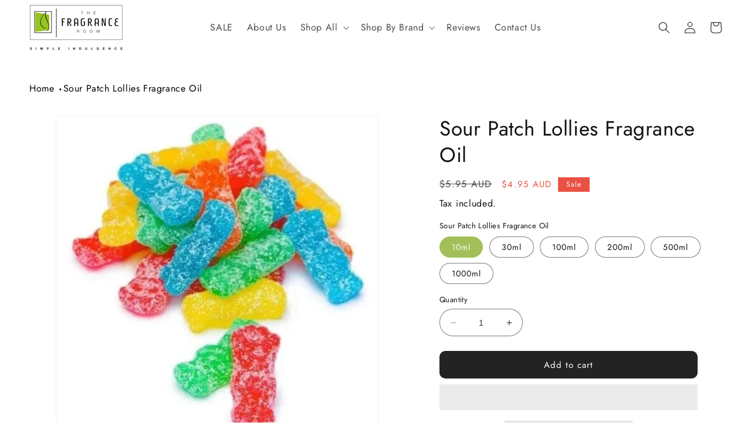

--- FILE ---
content_type: text/html; charset=utf-8
request_url: https://www.thefragranceroom.com.au/products/sour-patch-lollies-fragrance-oil
body_size: 68551
content:
<!doctype html>
<html class="no-js" lang="en">
  <head>
<meta name="viewport" content="width=device-width, initial-scale=1">

<!-- Hyperspeed:379723 -->
<!-- hs-shared_id:e6b6db0b -->


<style id='hs-critical-css'>@charset "UTF-8";.color-background-1,.color-scheme-2545df4c-7966-4fa9-86a5-64b63785576e,body{color:rgba(var(--color-foreground));background-color:rgb(var(--color-background))}.h1,.h3,.h4,.h5,h2,h3{font-family:var(--font-heading-family);font-style:var(--font-heading-style);font-weight:var(--font-heading-weight);letter-spacing:calc(var(--font-heading-scale) * .06rem);color:rgb(var(--color-foreground));line-height:calc(1 + .3/max(1,var(--font-heading-scale)));word-break:break-word}.h1{font-size:calc(var(--font-heading-scale) * 3rem)}.caption-large,.field__input{font-size:1.3rem;line-height:calc(1 + .5 / var(--font-body-scale));letter-spacing:.04rem}@supports not (inset:10px){.grid{margin-left:calc(-1 * var(--grid-mobile-horizontal-spacing))}.grid__item{padding-left:var(--grid-mobile-horizontal-spacing);padding-bottom:var(--grid-mobile-vertical-spacing)}}@font-face{font-family:Arimo;src:url(https://static.aitrillion.com/assets/external-fonts/arimo/arimo-Regular.eot);src:url(https://static.aitrillion.com/assets/external-fonts/arimo/arimo-Regular.eot?#iefix) format('embedded-opentype'),url(https://static.aitrillion.com/assets/external-fonts/arimo/arimo-Regular.woff2) format('woff2'),url(https://static.aitrillion.com/assets/external-fonts/arimo/arimo-Regular.woff) format('woff'),url(https://static.aitrillion.com/assets/external-fonts/arimo/arimo-Regular.ttf) format('truetype'),url(https://static.aitrillion.com/assets/external-fonts/arimo/arimo-Regular.svg#arimo-Regular) format('svg');font-weight:400;font-style:normal;font-display:swap}@font-face{font-family:Arimo;src:url(https://static.aitrillion.com/assets/external-fonts/arimo/Arimo-Bold.eot);src:url(https://static.aitrillion.com/assets/external-fonts/arimo/Arimo-Bold.eot?#iefix) format('embedded-opentype'),url(https://static.aitrillion.com/assets/external-fonts/arimo/Arimo-Bold.woff2) format('woff2'),url(https://static.aitrillion.com/assets/external-fonts/arimo/Arimo-Bold.woff) format('woff'),url(https://static.aitrillion.com/assets/external-fonts/arimo/Arimo-Bold.ttf) format('truetype'),url(https://static.aitrillion.com/assets/external-fonts/arimo/Arimo-Bold.svg#arimo-Regular) format('svg');font-weight:700;font-style:normal;font-display:swap}@font-face{font-family:Lato-ai;src:url(https://static.aitrillion.com/assets/fonts_2019/lato-regular/lato-regular-webfont.woff2) format('woff2'),url(https://static.aitrillion.com/assets/fonts_2019/lato-regular/lato-regular-webfont.woff) format('woff');font-weight:400;font-style:normal;font-display:swap}@font-face{font-family:Lato-ai;src:url(https://static.aitrillion.com/assets/fonts_2019/lato-bold/lato-bold-webfont.woff2) format('woff2'),url(https://static.aitrillion.com/assets/fonts_2019/lato-bold/lato-bold-webfont.woff) format('woff');font-weight:600;font-style:normal;font-display:swap}.price .price__badge-sold-out,.price--on-sale .price__regular{display:none}.price--on-sale .price-item--regular{font-size:15px}.product .price .badge{margin-bottom:.5rem}#shopify-subscription-policy-button:before{box-shadow:none}#shopify-buyer-consent{margin-top:1em;display:inline-block;width:100%}#shopify-buyer-consent.hidden{display:none}#shopify-subscription-policy-button{background:0 0;border:none;padding:0;text-decoration:underline;font-size:inherit}#shopify-subscription-policy-button::before{box-shadow:none}.color-background-1,:root{--color-background:255,255,255;--gradient-background:#ffffff;--color-foreground:18,18,18;--color-shadow:18,18,18;--color-button:18,18,18;--color-button-text:255,255,255;--color-secondary-button:255,255,255;--color-secondary-button-text:18,18,18;--color-link:18,18,18;--color-badge-foreground:18,18,18;--color-badge-background:255,255,255;--color-badge-border:18,18,18;--payment-terms-background-color:rgb(255 255 255)}.color-scheme-2545df4c-7966-4fa9-86a5-64b63785576e{--color-background:161,192,88;--gradient-background:#a1c058;--color-foreground:255,255,255;--color-shadow:18,18,18;--color-button:161,192,88;--color-button-text:255,255,255;--color-secondary-button:161,192,88;--color-secondary-button-text:161,192,88;--color-link:161,192,88;--color-badge-foreground:255,255,255;--color-badge-background:161,192,88;--color-badge-border:255,255,255;--payment-terms-background-color:rgb(161 192 88)}.color-scheme-e25e25c2-a7c9-47b5-8bf0-afd5e6d3a41e{--color-background:233,81,68;--gradient-background:#e95144;--color-foreground:255,255,255;--color-shadow:255,255,255;--color-button:233,81,68;--color-button-text:255,255,255;--color-secondary-button:233,81,68;--color-secondary-button-text:255,255,255;--color-link:255,255,255;--color-badge-foreground:255,255,255;--color-badge-background:233,81,68;--color-badge-border:255,255,255;--payment-terms-background-color:rgb(233 81 68)}.color-background-1,.color-scheme-2545df4c-7966-4fa9-86a5-64b63785576e,.color-scheme-e25e25c2-a7c9-47b5-8bf0-afd5e6d3a41e,body{color:rgba(var(--color-foreground));background-color:rgb(var(--color-background))}:root{--font-body-family:Jost,sans-serif;--font-body-style:normal;--font-body-weight:400;--font-body-weight-bold:700;--font-heading-family:Jost,sans-serif;--font-heading-style:normal;--font-heading-weight:400;--font-body-scale:1.0;--font-heading-scale:1.0;--media-padding:px;--media-border-opacity:0.05;--media-border-width:1px;--media-radius:0px;--media-shadow-opacity:0.0;--media-shadow-horizontal-offset:0px;--media-shadow-vertical-offset:4px;--media-shadow-blur-radius:5px;--media-shadow-visible:0;--page-width:160rem;--page-width-margin:0rem;--product-card-image-padding:0.0rem;--product-card-corner-radius:1.0rem;--product-card-text-alignment:center;--product-card-border-width:0.0rem;--product-card-border-opacity:0.1;--product-card-shadow-opacity:0.0;--product-card-shadow-visible:0;--product-card-shadow-horizontal-offset:0.0rem;--product-card-shadow-vertical-offset:0.4rem;--product-card-shadow-blur-radius:0.5rem;--collection-card-image-padding:0.0rem;--collection-card-corner-radius:0.0rem;--collection-card-text-alignment:left;--collection-card-border-width:0.0rem;--collection-card-border-opacity:0.1;--collection-card-shadow-opacity:0.0;--collection-card-shadow-visible:0;--collection-card-shadow-horizontal-offset:0.0rem;--collection-card-shadow-vertical-offset:0.4rem;--collection-card-shadow-blur-radius:0.5rem;--blog-card-image-padding:0.0rem;--blog-card-corner-radius:0.0rem;--blog-card-text-alignment:left;--blog-card-border-width:0.0rem;--blog-card-border-opacity:0.1;--blog-card-shadow-opacity:0.0;--blog-card-shadow-visible:0;--blog-card-shadow-horizontal-offset:0.0rem;--blog-card-shadow-vertical-offset:0.4rem;--blog-card-shadow-blur-radius:0.5rem;--badge-corner-radius:0.0rem;--popup-border-width:1px;--popup-border-opacity:0.1;--popup-corner-radius:0px;--popup-shadow-opacity:0.0;--popup-shadow-horizontal-offset:0px;--popup-shadow-vertical-offset:4px;--popup-shadow-blur-radius:5px;--drawer-border-width:1px;--drawer-border-opacity:0.1;--drawer-shadow-opacity:0.0;--drawer-shadow-horizontal-offset:0px;--drawer-shadow-vertical-offset:4px;--drawer-shadow-blur-radius:5px;--spacing-sections-desktop:0px;--spacing-sections-mobile:0px;--grid-desktop-vertical-spacing:20px;--grid-desktop-horizontal-spacing:20px;--grid-mobile-vertical-spacing:10px;--grid-mobile-horizontal-spacing:10px;--text-boxes-border-opacity:0.1;--text-boxes-border-width:0px;--text-boxes-radius:0px;--text-boxes-shadow-opacity:0.0;--text-boxes-shadow-visible:0;--text-boxes-shadow-horizontal-offset:0px;--text-boxes-shadow-vertical-offset:4px;--text-boxes-shadow-blur-radius:5px;--buttons-radius:0px;--buttons-radius-outset:0px;--buttons-border-width:1px;--buttons-border-opacity:1.0;--buttons-shadow-opacity:0.0;--buttons-shadow-visible:0;--buttons-shadow-horizontal-offset:0px;--buttons-shadow-vertical-offset:4px;--buttons-shadow-blur-radius:5px;--buttons-border-offset:0px;--inputs-radius:0px;--inputs-border-width:1px;--inputs-border-opacity:0.55;--inputs-shadow-opacity:0.0;--inputs-shadow-horizontal-offset:0px;--inputs-margin-offset:0px;--inputs-shadow-vertical-offset:4px;--inputs-shadow-blur-radius:5px;--inputs-radius-outset:0px;--variant-pills-radius:40px;--variant-pills-border-width:1px;--variant-pills-border-opacity:0.55;--variant-pills-shadow-opacity:0.0;--variant-pills-shadow-horizontal-offset:0px;--variant-pills-shadow-vertical-offset:4px;--variant-pills-shadow-blur-radius:5px}*,::after,::before{box-sizing:inherit}html{box-sizing:border-box;font-size:calc(var(--font-body-scale) * 62.5%);height:100%}body{display:grid;grid-template-rows:auto auto 1fr auto;grid-template-columns:100%;min-height:100%;margin:0;font-size:1.5rem;letter-spacing:.06rem;line-height:calc(1 + .8 / var(--font-body-scale));font-family:var(--font-body-family);font-style:var(--font-body-style);font-weight:var(--font-body-weight)}.grid,.list-unstyled,summary{list-style:none}.link{text-decoration:underline}.badge,.header__heading-link{word-break:break-word}.rte ul{list-style-position:inside}.contains-media,.global-media-settings{--border-radius:var(--media-radius);--border-width:var(--media-border-width);--border-opacity:var(--media-border-opacity);--shadow-horizontal-offset:var(--media-shadow-horizontal-offset);--shadow-vertical-offset:var(--media-shadow-vertical-offset);--shadow-blur-radius:var(--media-shadow-blur-radius);--shadow-opacity:var(--media-shadow-opacity);--shadow-visible:var(--media-shadow-visible)}.hidden{display:none!important}.page-width{max-width:var(--page-width);margin:0 auto;padding:0 1.5rem}@media screen and (min-width:750px){body{font-size:1.6rem}.page-width{padding:0 5rem}.header.page-width{padding-left:3.2rem;padding-right:3.2rem}}.isolate{position:relative;z-index:0}.list-unstyled{margin:0;padding:0}.visually-hidden{position:absolute!important;overflow:hidden;width:1px;height:1px;margin:-1px;padding:0;border:0;clip:rect(0 0 0 0);word-wrap:normal!important}.visually-hidden--inline{margin:0;height:1em}.icon-arrow{width:1.5rem}.media,summary{position:relative}.h1,.h3,.h4,.h5,h1,h2,h3{font-family:var(--font-heading-family);font-style:var(--font-heading-style);font-weight:var(--font-heading-weight);letter-spacing:calc(var(--font-heading-scale) * .06rem);color:rgb(var(--color-foreground));line-height:calc(1 + .3/max(1,var(--font-heading-scale)));word-break:break-word}.h1,h1{font-size:calc(var(--font-heading-scale) * 3rem)}h2{font-size:calc(var(--font-heading-scale) * 2rem)}.h3,h3{font-size:calc(var(--font-heading-scale) * 1.7rem)}.h4{font-size:calc(var(--font-heading-scale) * 1.5rem)}.h5{font-size:calc(var(--font-heading-scale) * 1.2rem)}@media only screen and (min-width:750px){.h1,h1{font-size:calc(var(--font-heading-scale) * 3.5rem)}h2{font-size:calc(var(--font-heading-scale) * 2.4rem)}.h3,h3{font-size:calc(var(--font-heading-scale) * 1.8rem)}.h5{font-size:calc(var(--font-heading-scale) * 1.3rem)}}.caption{font-size:1rem;letter-spacing:.07rem;line-height:calc(1 + .7 / var(--font-body-scale))}.caption-large,.field__input,.form__label{font-size:1.3rem;line-height:calc(1 + .5 / var(--font-body-scale));letter-spacing:.04rem}.link--text{color:rgb(var(--color-foreground))}.center{text-align:center}div:empty,p:empty,ul:empty{display:none}.link{display:inline-block;border:none;box-shadow:none;text-underline-offset:.3rem;background-color:transparent;font-size:1.4rem;font-family:inherit}details>*{box-sizing:border-box}:root{--alpha-button-background:1;--alpha-button-border:1;--alpha-link:.85;--alpha-badge-border:.1;--duration-short:.1s;--duration-default:.2s;--duration-long:.5s;--duration-extra-long:.6s;--duration-extended:3s;--animation-slide-in:slideIn var(--duration-extra-long) cubic-bezier(0, 0, .3, 1) forwards;--animation-fade-in:fadeIn var(--duration-extra-long) cubic-bezier(0, 0, .3, 1)}.underlined-link{text-underline-offset:.3rem;text-decoration-thickness:.1rem}.underlined-link{color:rgba(var(--color-link),var(--alpha-link))}.animate-arrow .icon-arrow path{transform:translate(-.25rem)}summary .icon-caret{position:absolute;height:.6rem;right:1.5rem;top:calc(50% - .2rem)}summary::-webkit-details-marker{display:none}:focus{outline:0;box-shadow:none}:focus-visible{outline:.2rem solid rgba(var(--color-foreground),.5);outline-offset:.3rem;box-shadow:0 0 0 .3rem rgb(var(--color-background)),0 0 .5rem .4rem rgba(var(--color-foreground),.3)}.focus-none{box-shadow:none!important;outline:0!important}.rte>:first-child{margin-top:0}.grid{display:flex;flex-wrap:wrap;margin-bottom:2rem;padding:0;column-gap:var(--grid-mobile-horizontal-spacing);row-gap:var(--grid-mobile-vertical-spacing)}.media{display:block}.rte li:last-child,.rte>:last-child{margin-bottom:0}.grid__item{width:calc(25% - var(--grid-mobile-horizontal-spacing) * 3 / 4);max-width:calc(50% - var(--grid-mobile-horizontal-spacing)/ 2);flex-grow:1;flex-shrink:0}.grid--1-col .grid__item{max-width:100%;width:100%}@media screen and (min-width:750px){.caption{font-size:1.2rem}.grid{column-gap:var(--grid-desktop-horizontal-spacing);row-gap:var(--grid-desktop-vertical-spacing)}.grid__item{width:calc(25% - var(--grid-desktop-horizontal-spacing) * 3 / 4);max-width:calc(50% - var(--grid-desktop-horizontal-spacing)/ 2)}.grid--2-col-tablet .grid__item{width:calc(50% - var(--grid-desktop-horizontal-spacing)/ 2)}}@media screen and (min-width:990px){.header:not(.drawer-menu).page-width{padding-left:5rem;padding-right:5rem}.large-up-hide{display:none!important}}@media screen and (max-width:749px){.small-hide{display:none!important}.grid--peek.slider--mobile{margin:0;width:100%}.grid--peek.slider--mobile .grid__item{box-sizing:content-box;margin:0}.grid--peek .grid__item{min-width:35%}.grid--peek.slider .grid__item:first-of-type{margin-left:1.5rem}.grid--peek.slider:after{margin-left:calc(-1 * var(--grid-mobile-horizontal-spacing))}.grid--peek .grid__item{width:calc(50% - var(--grid-mobile-horizontal-spacing) - 3rem)}}@media screen and (min-width:750px) and (max-width:989px){.medium-hide{display:none!important}}.media{background-color:rgba(var(--color-foreground),.1);overflow:hidden}.media--transparent{background-color:transparent}.media>:not(.zoom):not(.deferred-media__poster-button){display:block;max-width:100%;position:absolute;top:0;left:0;height:100%;width:100%}.media>img{object-fit:cover;object-position:center center}.button--secondary{--color-button:var(--color-secondary-button);--color-button-text:var(--color-secondary-button-text)}.button{--shadow-horizontal-offset:var(--buttons-shadow-horizontal-offset);--shadow-vertical-offset:var(--buttons-shadow-vertical-offset);--shadow-blur-radius:var(--buttons-shadow-blur-radius);--shadow-opacity:var(--buttons-shadow-opacity);--shadow-visible:var(--buttons-shadow-visible);--border-offset:var(--buttons-border-offset);--border-opacity:calc(1 - var(--buttons-border-opacity));border-radius:var(--buttons-radius-outset);position:relative}.button{min-width:calc(12rem + var(--buttons-border-width) * 2);min-height:calc(4.5rem + var(--buttons-border-width) * 2)}.button{display:inline-flex;justify-content:center;align-items:center;border:0;padding:0 3rem;font:inherit;text-decoration:none;color:rgb(var(--color-button-text));-webkit-appearance:none;appearance:none;background-color:rgba(var(--color-button),var(--alpha-button-background))}.button:before{content:"";position:absolute;top:0;right:0;bottom:0;left:0;z-index:-1;border-radius:var(--buttons-radius-outset);box-shadow:var(--shadow-horizontal-offset) var(--shadow-vertical-offset) var(--shadow-blur-radius) rgba(var(--color-shadow),var(--shadow-opacity))}.button:after{content:"";position:absolute;top:var(--buttons-border-width);right:var(--buttons-border-width);bottom:var(--buttons-border-width);left:var(--buttons-border-width);z-index:1;border-radius:var(--buttons-radius);box-shadow:0 0 0 calc(var(--buttons-border-width) + var(--border-offset)) rgba(var(--color-button-text),var(--border-opacity)),0 0 0 var(--buttons-border-width) rgba(var(--color-button),var(--alpha-button-background))}.button--secondary:after{--border-opacity:var(--buttons-border-opacity)}.button{font-size:1.5rem;letter-spacing:.1rem;line-height:calc(1 + .2 / var(--font-body-scale))}.button:disabled{opacity:.5}.share-button__button{font-size:1.4rem;display:flex;align-items:center;color:rgb(var(--color-link));margin-left:0;padding-left:0;min-height:4.4rem}.share-button__button,.share-button__fallback button{background-color:transparent;border:none}.share-button__button .icon-share{height:1.2rem;margin-right:1rem;min-width:1.3rem}.share-button__fallback{display:flex;align-items:center;position:absolute;top:3rem;left:.1rem;z-index:3;width:100%;min-width:max-content;border-radius:var(--inputs-radius);border:0}.field:after,.share-button__fallback:after{content:"";position:absolute;top:var(--inputs-border-width);right:var(--inputs-border-width);bottom:var(--inputs-border-width);left:var(--inputs-border-width);border:.1rem solid transparent;border-radius:var(--inputs-radius);box-shadow:0 0 0 var(--inputs-border-width) rgba(var(--color-foreground),var(--inputs-border-opacity));z-index:1}.field{position:relative;width:100%}.share-button__fallback:before{background:rgb(var(--color-background));content:"";position:absolute;top:0;right:0;bottom:0;left:0;border-radius:var(--inputs-radius-outset);box-shadow:var(--inputs-shadow-horizontal-offset) var(--inputs-shadow-vertical-offset) var(--inputs-shadow-blur-radius) rgba(var(--color-shadow),var(--inputs-shadow-opacity));z-index:-1}.share-button__fallback button{width:4.4rem;height:4.4rem;padding:0;flex-shrink:0;display:flex;justify-content:center;align-items:center;position:relative;right:var(--inputs-border-width)}.share-button__close,.share-button__copy{background-color:transparent;color:rgb(var(--color-foreground))}.share-button__fallback .field:after,.share-button__fallback .field:before{content:none}.share-button__fallback .field{border-radius:0;min-width:auto;min-height:auto}.share-button__fallback .field__input:-webkit-autofill{outline:.2rem solid rgba(var(--color-foreground),.5);outline-offset:.1rem;box-shadow:0 0 0 .1rem rgb(var(--color-background)),0 0 .5rem .4rem rgba(var(--color-foreground),.3)}.share-button__fallback .field__input{box-shadow:none;text-overflow:ellipsis;white-space:nowrap;overflow:hidden;filter:none;min-width:auto;min-height:auto}.share-button__fallback .icon{width:1.5rem;height:1.5rem}.share-button__message:not(:empty){display:flex;align-items:center;width:100%;height:100%;margin-top:0;padding:.8rem 0 .8rem 1.5rem;margin:var(--inputs-border-width)}.field,.field__button{display:flex}.field__input{-webkit-appearance:none;appearance:none;background-color:rgb(var(--color-background));color:rgb(var(--color-foreground));font-size:1.6rem;width:100%;box-sizing:border-box;border-radius:var(--inputs-radius);height:4.5rem;min-height:calc(var(--inputs-border-width) * 2);min-width:calc(7rem + (var(--inputs-border-width) * 2));position:relative;border:0}.field__label{color:rgba(var(--color-foreground),.75)}.field:before{content:"";position:absolute;top:0;right:0;bottom:0;left:0;border-radius:var(--inputs-radius-outset);box-shadow:var(--inputs-shadow-horizontal-offset) var(--inputs-shadow-vertical-offset) var(--inputs-shadow-blur-radius) rgba(var(--color-shadow),var(--inputs-shadow-opacity));z-index:-1}.field__input{flex-grow:1;text-align:left;padding:1.5rem;margin:var(--inputs-border-width)}.field__label{font-size:1.6rem;left:calc(var(--inputs-border-width) + 2rem);top:calc(1rem + var(--inputs-border-width));margin-bottom:0;position:absolute;letter-spacing:.1rem;line-height:1.5}.field__input:-webkit-autofill~.field__label,.field__input:not(:placeholder-shown)~.field__label{font-size:1rem;top:calc(var(--inputs-border-width) + .5rem);left:calc(var(--inputs-border-width) + 2rem);letter-spacing:.04rem}.field__input:-webkit-autofill,.field__input:not(:placeholder-shown){padding:2.2rem 1.5rem .8rem 2rem;margin:var(--inputs-border-width)}.field__input::-webkit-search-cancel-button{display:none}.field__button{align-items:center;background-color:transparent;border:0;color:currentColor;height:4.4rem;justify-content:center;overflow:hidden;padding:0;position:absolute;right:0;top:0;width:4.4rem}.quantity__rules,.quantity__rules-cart,header-menu>details{position:relative}.field__button>svg{height:2.5rem;width:2.5rem}.field__input:-webkit-autofill~.field__button,.field__input:-webkit-autofill~.field__label{color:#000}.form__label{display:block;margin-bottom:.6rem}.search-modal{border-bottom:.1rem solid rgba(var(--color-foreground),.08)}.quantity__rules{margin-top:1.2rem;font-size:1.2rem}.modal__toggle-close{display:none}.modal__toggle{list-style-type:none}.modal__toggle-open{display:flex}.modal__close-button.link{display:flex;justify-content:center;align-items:center;padding:0;height:4.4rem;width:4.4rem;background-color:transparent}.modal__close-button .icon{height:1.7rem;width:1.7rem}.modal__content{position:absolute;top:0;left:0;right:0;bottom:0;background:rgb(var(--color-background));z-index:4;display:flex;justify-content:center;align-items:center}.header__icon{color:rgb(var(--color-foreground))}.header__icon span{height:100%}.search-modal__form{width:100%}.section-header.shopify-section-group-header-group{z-index:3}.shopify-section-header-sticky{position:sticky;top:0}.shopify-section-group-header-group{z-index:4}.header-wrapper{display:block;position:relative;background-color:rgb(var(--color-background))}.header{display:grid;grid-template-areas:"left-icons heading icons";grid-template-columns:1fr 2fr 1fr;align-items:center}.header>.header__heading-link{line-height:0}.header__heading,.header__heading-link{grid-area:heading;justify-self:center}.header__heading-link{display:inline-block;padding:.75rem;text-decoration:none}.header__heading-logo{height:auto;max-width:100%}.header__heading-logo-wrapper{width:100%;display:inline-block}@media screen and (max-width:989px){.header__heading-link{text-align:center}}.header__icons{display:flex;grid-area:icons;justify-self:end}.header__icon span,.header__icon:not(.header__icon--summary){display:flex;align-items:center;justify-content:center}.header__icon:after{content:none}.header__icon .icon{height:2rem;width:2rem;fill:none;vertical-align:middle}.header__icon,.header__icon--cart .icon{height:4.4rem;width:4.4rem;padding:0}.header__icon--cart{position:relative;margin-right:-1.2rem}.header>.header__search{grid-area:left-icons;justify-self:start}.header--top-center header-drawer{grid-area:left-icons}.header__search{display:inline-flex;line-height:0}.search-modal{opacity:0;min-height:calc(100% + var(--inputs-margin-offset) + (2 * var(--inputs-border-width)));height:100%}.search-modal__content{display:flex;align-items:center;justify-content:center;width:100%;height:100%;padding:0 5rem 0 1rem;line-height:calc(1 + .8 / var(--font-body-scale));position:relative}.search-modal__content-bottom{bottom:calc((var(--inputs-margin-offset)/ 2))}.search-modal__close-button{position:absolute;right:.3rem}@media screen and (min-width:990px){.header{grid-template-columns:1fr auto 1fr}.header--middle-left{grid-template-areas:"heading navigation icons";grid-template-columns:auto auto 1fr;column-gap:2rem}.header--middle-left .header__heading-link{margin-left:-.75rem}.header__heading-link{justify-self:start}.header:not(.header--top-center) *>.header__search{display:inline-flex}.search-modal__form{max-width:74.2rem}.search-modal__close-button{position:initial;margin-left:.5rem}}.header__icon--menu .icon{display:block;position:absolute;opacity:1;transform:scale(1)}details:not([open])>.header__icon--menu .icon-close{visibility:hidden;opacity:0;transform:scale(.8)}.header__inline-menu{margin-left:-1.2rem;grid-area:navigation;display:none}.header__menu-item{padding:1.2rem;text-decoration:none;color:rgba(var(--color-foreground),.75)}.global-settings-popup{border-radius:var(--popup-corner-radius);border-color:rgba(var(--color-foreground),var(--popup-border-opacity));border-style:solid;border-width:var(--popup-border-width);box-shadow:var(--popup-shadow-horizontal-offset) var(--popup-shadow-vertical-offset) var(--popup-shadow-blur-radius) rgba(var(--color-shadow),var(--popup-shadow-opacity));z-index:-1}.header__menu-item .icon-caret{right:.8rem}@media screen and (min-width:990px){.header__inline-menu{display:block}.header--middle-left .header__inline-menu{margin-left:0}.slider:not(.slider--everywhere):not(.slider--desktop)+.slider-buttons{display:none}}.badge{border:1px solid transparent;border-radius:var(--badge-corner-radius);display:inline-block;font-size:1.2rem;letter-spacing:.1rem;line-height:1;padding:.5rem 1.3rem .6rem;text-align:center;background-color:rgb(var(--color-badge-background));border-color:rgba(var(--color-badge-border),var(--alpha-badge-border));color:rgb(var(--color-badge-foreground))}.gradient{background:rgb(var(--color-background));background:var(--gradient-background);background-attachment:fixed}@media screen and (forced-colors:active){.icon{color:CanvasText;fill:CanvasText!important}}.global-media-settings:after{box-shadow:var(--media-shadow-horizontal-offset) var(--media-shadow-vertical-offset) var(--media-shadow-blur-radius) rgba(var(--color-shadow),var(--media-shadow-opacity))}.global-media-settings{position:relative;border:var(--media-border-width) solid rgba(var(--color-foreground),var(--media-border-opacity));border-radius:var(--media-radius);overflow:visible!important;background-color:rgb(var(--color-background))}.global-media-settings:after{content:"";position:absolute;top:calc(var(--media-border-width) * -1);right:calc(var(--media-border-width) * -1);bottom:calc(var(--media-border-width) * -1);left:calc(var(--media-border-width) * -1);border-radius:var(--media-radius);z-index:-1}.global-media-settings--no-shadow{overflow:hidden!important}.global-media-settings--no-shadow:after{content:none}.global-media-settings img{border-radius:calc(var(--media-radius) - var(--media-border-width))}@supports not (inset:10px){.grid{margin-left:calc(-1 * var(--grid-mobile-horizontal-spacing))}.grid__item{padding-left:var(--grid-mobile-horizontal-spacing);padding-bottom:var(--grid-mobile-vertical-spacing)}@media screen and (min-width:749px){.grid--peek .grid__item{padding-left:var(--grid-mobile-horizontal-spacing)}}@media screen and (min-width:750px){.grid{margin-left:calc(-1 * var(--grid-desktop-horizontal-spacing))}.grid__item{padding-left:var(--grid-desktop-horizontal-spacing);padding-bottom:var(--grid-desktop-vertical-spacing)}}}@media (forced-colors:active){.button{border:1px solid transparent}}.rte:after{clear:both;content:"";display:block}@media screen and (min-width:750px){.search-modal__close-button{right:1rem}.search-modal__content{padding:0 6rem}}.rte ul{padding-left:2rem}.rte li{list-style:inherit}.header--middle-left{grid-template-columns:1fr 4fr 1fr;column-gap:2rem}.header--middle-left .header__inline-menu{margin-left:0;font-family:var(--font-heading-family);text-align:center}.h5,.header__menu-item span{font-size:16px}.button:after{box-shadow:unset}a{text-decoration:none!important}.underlined-link{border-bottom:1px solid}span.price-item.price-item--sale.price-item--last{color:#e95144}.product-form__input input[type=radio]:checked+label{background-color:#a1c058!important;color:rgb(var(--color-background))!important;border-color:#a1c058!important}button#CartDrawer-Checkout{background:#a1c058}@media only screen and (max-width:767px){.header--middle-left{grid-template-columns:1fr 1fr 1fr}}button{border-radius:10px!important}li.list-payment__item:nth-child(3),li.list-payment__item:nth-child(8){display:none}li.list-payment__item.custom-payments-icons img{height:24px;background:#fff;border-radius:5px;padding:3px}.predictive-search{display:none;position:absolute;top:calc(100% + .1rem);left:-.1rem;border-width:var(--popup-border-width);border-style:solid;border-color:rgba(var(--color-foreground),var(--popup-border-opacity));background-color:rgb(var(--color-background));z-index:3;border-bottom-right-radius:var(--popup-corner-radius);border-bottom-left-radius:var(--popup-corner-radius);box-shadow:var(--popup-shadow-horizontal-offset) var(--popup-shadow-vertical-offset) var(--popup-shadow-blur-radius) rgba(var(--color-shadow),var(--popup-shadow-opacity));overflow-y:auto;-webkit-overflow-scrolling:touch}@media screen and (max-width:749px){.predictive-search--header{right:0;left:0;top:100%}}predictive-search:not([loading]) .predictive-search__loading-state{display:none}predictive-search .spinner{width:1.5rem;height:1.5rem;line-height:0}.predictive-search__item-content{grid-area:product-content;display:flex;flex-direction:column}.predictive-search__image{grid-area:product-image;object-fit:contain;font-family:'object-fit: contain'}:root{--yeps-z-index:999}.yeps-top-push.yeps-top-show .shopify-section-header-sticky:not(.shopify-section-header-hidden){top:calc(var(--yeps-top-height) + var(--yeps-top-height-offset))!important}@media screen and (min-width:750px){.predictive-search{border-top:none;width:calc(100% + .2rem)}.header predictive-search{position:relative}.yeps-top-push.yeps-top-show .product__column-sticky{top:calc(3rem + var(--yeps-top-height) + var(--yeps-top-height-offset))!important}}:root{--yeps-top-height:56px;--yeps-top-height-offset:0px}#aio-review-product-image *,.aaa-loyalty-overlay *,.egg-site-all-reviews *,.egg_site_review_contenor *{-webkit-box-sizing:border-box;-moz-box-sizing:border-box;box-sizing:border-box}.egg_site_review_cont a{text-decoration:none;font-size:16px}.egg_site_review_cont a svg{display:inline-block}.egg_site_review_cont{top:3.5%!important}#eggSiteReviewBtn{-webkit-font-smoothing:antialiased}.full-width{float:left;width:100%}.text-lowercase{text-transform:lowercase}ul.egg_store_nav{padding-left:0;width:100%;border-bottom:2px solid #f7f6f8}.egg_store_nav li a{border:none;padding:20px 80px;text-decoration:none;font-family:inherit;font-style:normal;font-weight:500;font-size:20px;line-height:20px;letter-spacing:normal;background:0 0;position:relative}*,::after,::before{box-sizing:border-box!important}.egg_site_review_overlay{background-color:rgba(0,0,0,.8);z-index:2147483647!important;height:100%!important;left:0;position:fixed;right:0;top:0;width:100%;overflow-y:auto;overflow-x:hidden}.egg_site_review_cont{margin:0 auto;position:relative;width:80%;max-width:1030px;z-index:999999;direction:initial}.egg_site_review_cont_top_header{font-size:16px!important;padding:16px;text-align:left;background:#fff;text-transform:initial;letter-spacing:0;font-family:Arimo,sans-serif!important;margin-bottom:-2px;color:#000;position:relative;line-height:20px}.egg_close_siteReviewForm{top:0;font-size:20px;height:25px;position:absolute;right:15px;text-align:center;vertical-align:middle;width:25px;color:#fff!important;z-index:99;line-height:25px;margin-top:15px}.egg_site_review_cont{font-family:inherit}.egg_review_load_more{background:#fff;border:1px solid;border-radius:6px;padding:12px 24px;text-align:center;font-family:inherit;font-style:normal;font-weight:700;font-size:14px;line-height:16px;margin:20px auto}.egg_store_nav>li>a{font-weight:700}.aio-sorting-dropdown button{border:none;background:0 0;outline:0;box-shadow:none;float:right;width:auto;padding:0;z-index:1;position:relative}.aio-custom-dropdown-menu{opacity:0;visibility:hidden;list-style:none;padding:16px;position:absolute;width:272px;background:#fff;border:none;border-radius:4px;-webkit-box-shadow:0 6px 14px -4px rgb(0 0 0 / 14%);right:0;left:auto;top:0;margin-top:48px;z-index:2}.aio-sorting-dropdown ul li{float:left;width:100%!important}.aio-sorting-dropdown ul li a{border-radius:5px;font-family:inherit;font-weight:400;font-size:14px;line-height:14px;opacity:.95;letter-spacing:normal;text-decoration:none;padding:10px 7px;width:100%;display:block}.aio-sorting-dropdown ul li.sortby{font-weight:700;opacity:1;padding:10px 7px;width:100%;font-family:inherit;font-size:16px;line-height:16px;letter-spacing:normal}.rating_progress{display:flex;align-items:center;margin-bottom:10px;display:-webkit-flex}.rating_progress label{font-family:inherit;font-style:normal;font-weight:400;font-size:14px!important;line-height:16px!important;white-space:nowrap;margin-bottom:auto;margin-top:auto}.rating_progress .progress{margin:0 20px;position:relative;height:14px;background:#f2f2f5;border-radius:12px;max-width:100%;width:256px;position:relative;top:2px}span.show_strval{font:14px/14px Arial;letter-spacing:.14px;color:#4a4e5b}.rating_progress output{position:absolute;background:gold;z-index:2;display:block;box-sizing:border-box;top:0;bottom:0;left:0;border-radius:12px}.rating_progress .progress progress{visibility:hidden;position:absolute}.aio-sorting-dropdown button{border:none;background:0 0;outline:0;box-shadow:none;float:right;width:auto;padding:0!important;z-index:1;position:relative;outline:0!important;margin-top:auto;margin-bottom:auto}.aio-sorting-dropdown button svg:not(.caret){vertical-align:bottom}.aio-custom-dropdown-menu{opacity:0;visibility:hidden;list-style:none;padding:16px;position:absolute;width:272px;background:#fff;border:1px solid #eceff7;box-shadow:0 4px 8px rgb(0 0 0 / 5%);border-radius:12px;right:0;left:auto;top:0;margin-top:48px;z-index:2}.aio-custom-dropdown-menu ul{list-style:none;padding:0!important;margin:0}.aio-sorting-dropdown ul li{float:left;width:100%!important;border-radius:5px;margin-top:5px}.aio-sorting-dropdown ul li a{border-radius:5px;font-family:inherit;font-weight:400;font-size:14px;line-height:14px;opacity:.95;letter-spacing:normal;text-decoration:none;padding:11px 8px;width:100%;display:block;border-radius:5px}.aio-sorting-dropdown ul li.sortby{opacity:1;padding:10px 7px;width:100%;font-family:inherit;font-size:16px;line-height:16px;font-weight:700}.aio-sorting-dropdown ul li.review-sort-by span.checked_by{display:none;float:right;margin-right:5px}.reiew_rating_count{display:flex;align-items:center}.reiew_rating_count .rating_average,.reiew_rating_count .review_count{font-family:inherit;font-style:normal;font-weight:400;font-size:15px;line-height:18px}.reiew_rating_count .pipe{color:#b5b5b5;margin:0 7px;position:relative;top:-1px}.aio_review_rating_inner{width:350px;max-width:100%;float:left}.aio_review_rating_filterby .pipe{color:#b5b5b5}.filterby{font-family:inherit;font-style:normal;font-weight:700;font-size:15px;line-height:18px;color:#000}.filterstar{font-family:inherit;font-style:normal;font-weight:400;font-size:15px;line-height:18px;color:#000;margin-right:18px}.aio_review_rating_inner .aio_review_rating_filter{display:flex;align-items:center;margin-top:10px}.aio_review_rating_filter.aio_review_rating_filter_dd{display:flex;align-items:center;margin-top:0;margin-bottom:20px}.aio_review_rating_clearfilter{font-family:inherit;font-style:normal;font-weight:400;font-size:15px;line-height:18px;color:#ff2c2c;letter-spacing:normal}.rating_progress label,span.show_strval{font-weight:500;font-style:normal;letter-spacing:normal;font-family:inherit}.text-sentencecase{text-transform:lowercase}.text-sentencecase:first-letter{text-transform:uppercase}.aio-avg-rating-hide .aio_review_rating_leftsec .reiew_rating_count .pipe{top:auto}.egg_store_question_review_tab .aio-sorting-dropdown{position:absolute;top:auto;right:0;left:auto;bottom:11px}.egg_store_question_review_tab ul.egg_store_nav{margin-left:0;margin-bottom:0;display:flex;padding-left:0;width:100%;border-bottom:2px solid #f7f6f8}.egg_store_nav>li{display:inline;list-style:none;margin-right:10px;background:0 0;border:none}.egg_store_nav li a{display:inline-block}.egg_store_nav li a{border:none;padding:20px 80px;text-decoration:none;font-family:inherit;font-style:normal;font-weight:700;font-size:20px;line-height:20px;letter-spacing:normal;background:0 0;position:relative}.egg_store_nav li a.active:after{content:"";position:absolute;bottom:0;top:auto;left:0;right:0;height:3px;width:100%;display:inline-block;z-index:1;border-radius:25px!important;border:none}@media (max-width:890px){.rating_progress{width:100%;display:flex;max-width:430px;display:-webkit-flex}}@media (max-width:768px){.aio_review_rating_inner{width:100%}.rating_progress,.rating_progress .progress{width:100%!important;max-width:100%!important;flex:1 1 auto}.rating_progress{margin-bottom:15px!important}.reiew_rating_count{width:100%;margin-top:15px;justify-content:center}.egg_store_question_review_tab ul.egg_store_nav{margin-top:0;padding-right:40px}.egg_store_nav>li{width:50%;margin:0}.egg_store_nav>li>a{padding:20px!important;width:100%;text-align:center}.egg_store_nav li a{font-size:18px;line-height:18px}.egg_store_nav li a.active:after{height:2px}.aio-sorting-dropdown button:not(.total_reviews) svg{width:33px;height:33px}}@media (max-width:400px){.rating_progress .progress{margin-left:20px}}.egg_review_load_more_section{text-align:center;width:100%;float:left}.egg_review_load_more{background:#fff;border:1px solid;border-radius:6px;padding:12px 24px;text-align:center;font-family:inherit;font-style:normal;font-weight:700;font-size:14px;line-height:16px;margin:40px auto 20px}@media screen and (max-width:1024px){.egg_site_review_cont{width:100%;max-width:90%}}@media screen and (max-width:860px){.egg_site_review_cont{width:66%;top:13%}}@media screen and (max-width:641px){.egg_site_review_cont{top:2%}.egg_site_review_cont{width:92%}}@media screen and (max-width:768px){ul.egg_store_nav{margin-top:0}.rating_progress,.rating_progress .progress{width:100%!important;max-width:100%!important}.rating_progress{margin-bottom:15px!important}.egg_store_nav>li{width:50%;margin:0}.egg_store_nav>li>a{padding:15px 15px 20px!important;width:100%;text-align:center}}@media screen and (max-width:361px){.egg_site_review_cont{width:89%}}.egg_site_review_cont{display:none;transform:scale(1.2);opacity:0}.egg_store_question_review_tab{width:100%}.egg_store_question_review_tab ul.egg_store_nav{margin-left:0;margin-bottom:0;display:flex}.egg_store_question_review_tab ul.egg_store_nav li::before{display:none}.aaa-loyalty-overlay{overflow-y:auto;position:fixed;top:0;bottom:0;left:0;right:0;background:rgba(0,0,0,.78);visibility:hidden;opacity:0;z-index:999999999}.aaa-loyalty-popup{position:relative;margin:40px auto;padding:0;border-radius:3px!important;width:66%;max-width:712px;height:auto;position:relative;overflow:auto;direction:initial}#popup1 .aaa-loyalty-popup{overflow:hidden}@media (max-width:1340px){.aaa-loyalty-popup{width:70%}}@media (max-width:1200px){.aaa-loyalty-popup{width:80%}}@media (min-width:1001px){.aaa-loyalty-overlay{display:flex;display:-webkit-flex;align-items:flex-start}}@media (max-width:1000px){.aaa-loyalty-popup{margin:40px auto}.aaa-loyalty-popup{width:98%}}.aaa-noti-container{display:none}.aaa-noti-container{display:none;margin:0 auto;position:fixed;text-align:center;z-index:99999999}@media (max-width:480px){.aaa-loyalty-popup{margin:40px auto 0}.aaa-noti-container{width:auto!important;right:15px}}.ai-app-site-btn{padding:5px 10px;min-width:auto;text-align:center;z-index:9999999;line-height:22px;font-family:Lato-ai;width:auto;letter-spacing:initial;direction:initial;text-align:center;font-size:15px;font-weight:400;letter-spacing:1px;box-sizing:border-box;border-radius:20px 20px 0 0;white-space:nowrap;box-shadow:0 4px 16px 4px rgba(0,0,0,.16);text-decoration:none}.ai-app-site-btn svg{position:relative;width:18px;margin-right:0;vertical-align:initial;margin-bottom:0;display:inline-block}.ai-app-site-btn span.review_btn_txt{display:inline-block;line-height:unset;vertical-align:middle;font-family:Arial,sans-serif}@media (max-width:767px){.ai-app-site-btn span.review_btn_txt{display:none}.egg_site_review_left_middle{left:-3px!important;padding:5px 9px}.ai-app-site-btn{padding:9px;border-radius:22px 22px 0 0}.ai-app-site-btn svg{width:22px}}@media (min-width:768px){.ai-app-site-btn span.review_btn_txt{font-size:12px;font-weight:700;text-transform:uppercase;letter-spacing:1px}.ai-app-site-btn span.review_btn_img{line-height:0!important;display:inline-block;vertical-align:middle;padding:6px;line-height:normal;border-radius:50%;margin-right:12px}}.aaa-loyalty-popup{display:none;transform:scale(1.2);opacity:0}.price,.price--large{line-height:calc(1 + .5 / var(--font-body-scale))}.price{letter-spacing:.1rem;color:rgb(var(--color-foreground))}.price>*{display:inline-block;vertical-align:top}.price .price-item{display:inline-block;margin:0 1rem 0 0}.price__regular .price-item--regular{margin-right:0}.price--large{font-size:1.6rem;letter-spacing:.13rem}@media screen and (min-width:750px){.price{margin-bottom:0}.price--large{font-size:1.8rem}}.price__regular{display:block}.price .price__badge-sale,.price .price__badge-sold-out,.price--on-sale .price__regular,.price__sale{display:none}.price--on-sale .price__badge-sale{display:inline-block}.price--on-sale .price__sale{display:initial;flex-direction:row;flex-wrap:wrap}.price--on-sale .price-item--regular{text-decoration:line-through;color:rgba(var(--color-foreground),.75)}.unit-price{display:block;font-size:1.1rem;letter-spacing:.04rem;line-height:calc(1 + .2 / var(--font-body-scale));margin-top:.2rem;text-transform:uppercase;color:rgba(var(--color-foreground),.7)}.price,.price--on-sale .price-item--regular{font-size:15px}slider-component{--desktop-margin-left-first-item:max(
    5rem,
    calc((100vw - var(--page-width) + 10rem - var(--grid-desktop-horizontal-spacing)) / 2)
  );position:relative;display:block}@media screen and (max-width:749px){.slider.slider--mobile{position:relative;flex-wrap:inherit;overflow-x:auto;scroll-snap-type:x mandatory;scroll-behavior:smooth;scroll-padding-left:1.5rem;-webkit-overflow-scrolling:touch;margin-bottom:1rem}.slider--mobile:after{content:'';width:0;padding-left:1.5rem}.slider.slider--mobile .slider__slide{margin-bottom:0;padding-top:max(var(--focus-outline-padding),var(--shadow-padding-top));padding-bottom:max(var(--focus-outline-padding),var(--shadow-padding-bottom))}}.slider__slide{--focus-outline-padding:0.5rem;--shadow-padding-top:calc((var(--shadow-vertical-offset) * -1 + var(--shadow-blur-radius)) * var(--shadow-visible));--shadow-padding-bottom:calc((var(--shadow-vertical-offset) + var(--shadow-blur-radius)) * var(--shadow-visible));scroll-snap-align:start;flex-shrink:0;padding-bottom:0}@media (prefers-reduced-motion){.motion-reduce{animation:none!important}.slider{scroll-behavior:auto}}.slider{scrollbar-color:rgb(var(--color-foreground)) rgba(var(--color-foreground),0.04);-ms-overflow-style:none;scrollbar-width:none}.slider::-webkit-scrollbar{height:.4rem;width:.4rem;display:none}.slider::-webkit-scrollbar-thumb{background-color:rgb(var(--color-foreground));border-radius:.4rem;border:0}.slider::-webkit-scrollbar-track{background:rgba(var(--color-foreground),.04);border-radius:.4rem}.slider-counter{display:flex;justify-content:center;min-width:4.4rem}.slider-buttons{display:flex;align-items:center;justify-content:center}@media screen and (min-width:750px){.slider--mobile+.slider-buttons{display:none}}.slider-button{color:rgba(var(--color-foreground),.75);background:0 0;border:none;width:44px;height:44px;display:flex;align-items:center;justify-content:center}.slider-button .icon{height:.6rem}.slider-button--next .icon{transform:rotate(-90deg)}.slider-button--prev .icon{transform:rotate(90deg)}.drawer{visibility:hidden}.reset__button,.search__button{top:var(--inputs-border-width)}.reset__button:not(:focus)::after{border-right:.1rem solid rgba(var(--color-foreground),.08);display:block;content:'';position:absolute;right:0}.search__input.field__input{padding-right:9.8rem}.search__button{right:var(--inputs-border-width)}.reset__button{right:calc(var(--inputs-border-width) + 4.4rem)}.reset__button:not(:focus)::after{height:calc(100% - 1.8rem)}.search__button .icon{height:1.8rem;width:1.8rem}.reset__button .icon.icon-close{height:1.8rem;width:1.8rem;stroke-width:.1rem}input::-webkit-search-decoration{-webkit-appearance:none}.header__icon--menu{position:initial}.menu-drawer{position:absolute;transform:translate(-100%);visibility:hidden;z-index:3;left:0;top:100%;width:calc(100vw - 4rem);padding:0;border-width:0 var(--drawer-border-width) 0 0;background-color:rgb(var(--color-background));overflow-x:hidden;border-style:solid;border-color:rgba(var(--color-foreground),var(--drawer-border-opacity));filter:drop-shadow(var(--drawer-shadow-horizontal-offset) var(--drawer-shadow-vertical-offset) var(--drawer-shadow-blur-radius) rgba(var(--color-shadow),var(--drawer-shadow-opacity)))}.js .menu-drawer{height:calc(100vh - 100%);height:calc(var(--viewport-height,100vh) - (var(--header-bottom-position,100%)))}@media screen and (min-width:750px){.menu-drawer{width:40rem}.loading-overlay{left:0}}.menu-drawer__inner-container{position:relative;height:100%}.menu-drawer__navigation-container{display:grid;grid-template-rows:1fr auto;align-content:space-between;overflow-y:auto;height:100%}.menu-drawer__navigation{padding:5.6rem 0}.menu-drawer__inner-submenu{height:100%;overflow-x:hidden;overflow-y:auto}.js .menu-drawer__menu li{margin-bottom:.2rem}.menu-drawer__menu-item{padding:1.1rem 3.2rem;text-decoration:none;font-size:1.8rem}.menu-drawer summary.menu-drawer__menu-item{padding-right:5.2rem}.js .menu-drawer__menu-item .icon-caret{display:none}.menu-drawer__menu-item>.icon-arrow{position:absolute;right:2.5rem;top:50%;transform:translateY(-50%)}.js .menu-drawer__submenu{position:absolute;top:0;width:100%;bottom:0;left:0;background-color:rgb(var(--color-background));border-left:.1rem solid rgba(var(--color-foreground),.2);z-index:1;transform:translate(100%);visibility:hidden}.js .menu-drawer__submenu .menu-drawer__submenu{overflow-y:auto}.menu-drawer__close-button{margin-top:1.5rem;padding:1.2rem 2.6rem;text-decoration:none;display:flex;align-items:center;font-size:1.4rem;width:100%;background-color:transparent;font-family:var(--font-body-family);font-style:var(--font-body-style);text-align:left}.menu-drawer__close-button .icon-arrow{transform:rotate(180deg);margin-right:1rem}.menu-drawer__utility-links{padding:0;background-color:rgba(var(--color-foreground),.03);position:relative}.header--has-social .menu-drawer__utility-links{padding:2rem}.menu-drawer__account{display:inline-flex;align-items:center;text-decoration:none;padding:1.2rem;font-size:1.4rem;color:rgb(var(--color-foreground));margin-bottom:2rem}.menu-drawer__account .icon-account{height:2rem;width:2rem;margin-right:1rem}.menu-drawer .list-social{justify-content:flex-start}.menu-drawer .list-social__link{padding:1.3rem 1.25rem}.loading-overlay{position:absolute;z-index:1;width:1.8rem}@media screen and (max-width:749px){.loading-overlay{top:0;right:0}}.loading-overlay__spinner{width:1.8rem;display:inline-block}.spinner{animation:1.4s linear infinite rotator}@keyframes rotator{0%{transform:rotate(0)}100%{transform:rotate(270deg)}}.path{stroke-dasharray:280;stroke-dashoffset:0;transform-origin:center;stroke:rgb(var(--color-foreground));animation:1.4s ease-in-out infinite dash}@keyframes dash{0%{stroke-dashoffset:280}50%{stroke-dashoffset:75;transform:rotate(135deg)}100%{stroke-dashoffset:280;transform:rotate(450deg)}}.mega-menu__link{line-height:calc(1 + .3 / var(--font-body-scale))}.mega-menu{position:static}.mega-menu__content{background-color:rgb(var(--color-background));border-left:0;border-radius:0;border-right:0;left:0;overflow-y:auto;padding-bottom:2.4rem;padding-top:2.4rem;position:absolute;right:0;top:100%}.shopify-section-header-sticky .mega-menu__content{max-height:calc(100vh - var(--header-bottom-position-desktop,20rem) - 4rem)}.js .mega-menu__content{opacity:0;transform:translateY(-1.5rem)}.mega-menu__list{display:grid;grid-template-columns:repeat(6,minmax(0,1fr));display:grid;gap:2.4rem 4rem;grid-template-columns:repeat(4,minmax(0,1fr));list-style:none}.mega-menu__link{color:rgba(var(--color-foreground),.75);text-decoration:none;word-wrap:break-word}.mega-menu__link--level-2{font-size:1.4rem}.mega-menu__link,.mega-menu__link--level-2:not(:only-child){color:#000;text-align:left;font-family:var(--font-heading-family)}.mega-menu .mega-menu__list--condensed{display:block}.mega-menu__list--condensed .mega-menu__link{font-weight:400}.mega-menu__link--level-2:not(:only-child){margin-bottom:.8rem;font-size:20px}.mega-menu__link{display:block;font-size:17px;padding-bottom:.6rem;padding-top:.6rem}.drawer{position:fixed;z-index:1000;left:0;top:0;width:100vw;height:100%;display:flex;justify-content:flex-end;background-color:rgba(var(--color-foreground),.5)}.drawer__inner,.drawer__inner-empty{padding:0 1.5rem;overflow:hidden;flex-direction:column;height:100%}.drawer__header,.drawer__inner,.drawer__inner-empty{background-color:rgb(var(--color-background));display:flex}.drawer__inner{width:40rem;max-width:calc(100vw - 3rem);border:.1rem solid rgba(var(--color-foreground),.2);border-right:0;transform:translateX(100%)}.cart-drawer__warnings{display:flex;flex-direction:column;flex:1;justify-content:center}cart-drawer.is-empty .drawer__inner{display:grid;grid-template-rows:1fr;align-items:center;padding:0}cart-drawer-items.is-empty+.drawer__footer,cart-drawer.is-empty .drawer__header{display:none}.drawer__header{position:relative;padding:1.5rem 0;justify-content:space-between;align-items:center}.drawer__heading{margin:0 0 1rem}.drawer__close{display:inline-block;padding:0;min-width:4.4rem;min-height:4.4rem;box-shadow:0 0 0 .2rem rgba(var(--color-button),0);position:absolute;top:10px;right:-10px;color:rgb(var(--color-foreground));background-color:transparent;border:none}.drawer__footer{background-color:rgb(var(--color-background))}.cart-drawer__warnings .drawer__close{right:5px}.drawer__close svg{height:2.4rem;width:2.4rem}.drawer__contents{flex-grow:1;display:flex;flex-direction:column}.drawer__footer{border-top:.1rem solid rgba(var(--color-foreground),.2);padding:1.5rem 0}cart-drawer{position:fixed;top:0;left:0;width:100vw;height:100%}.cart-drawer__overlay{position:fixed;top:0;right:0;bottom:0;left:0}.cart-drawer__overlay:empty{display:block}.cart-drawer__form{flex-grow:1;display:flex;flex-wrap:wrap}cart-drawer-items{overflow:auto;flex:1}@media screen and (max-height:650px){cart-drawer-items{overflow:visible}.drawer__inner{overflow:scroll}}.cart-drawer__footer>*+*{margin-top:1rem}.cart-drawer .totals{justify-content:space-between}.cart-drawer .tax-note{margin:1.2rem 0 1rem auto;text-align:left}.cart-drawer .cart__checkout-button{max-width:none}cart-drawer-items::-webkit-scrollbar{width:3px}cart-drawer-items::-webkit-scrollbar-thumb{background-color:rgba(var(--color-foreground),.7);border-radius:100px}cart-drawer-items::-webkit-scrollbar-track-piece{margin-top:31px}.cart__ctas,.tax-note{text-align:center}.cart__empty-text,.is-empty .cart__contents{display:none}.is-empty .cart__empty-text{display:block}.cart__empty-text{margin:4.5rem 0 2rem}.cart__contents>*+*{margin-top:2.5rem}.cart__login-title{margin:5.5rem 0 .5rem}.cart__login-paragraph{margin-top:.8rem}.cart__login-paragraph a{font-size:inherit}@media screen and (min-width:990px){.cart__empty-text{margin:0 0 3rem}header-drawer{display:none}}.cart__ctas button{width:100%}.cart__update-button{margin-bottom:1rem}.tax-note{margin:2.2rem 0 1.6rem auto;display:block}.cart__checkout-button{max-width:36rem}@media screen and (min-width:750px){.cart__contents>*+*{margin-top:0}.cart__update-button{margin-bottom:0;margin-right:.8rem}.tax-note{margin-bottom:2.2rem;text-align:right}.cart__ctas{display:flex;gap:1rem}.section-header{margin-bottom:0}}.cart__ctas{flex-direction:column}.cart__ctas a{margin:0!important}.totals{display:flex;justify-content:center;align-items:flex-end}.totals>*{font-size:1.6rem;margin:0}.totals>h2{font-size:calc(var(--font-heading-scale) * 1.6rem)}.totals *{line-height:1}.totals>*+*{margin-left:2rem}.totals__subtotal-value{font-size:1.8rem}@media all and (min-width:750px){.totals{justify-content:flex-end}}header-drawer{justify-self:start;margin-left:-1.2rem}.menu-drawer-container{display:flex}.list-menu{list-style:none;padding:0;margin:0}.list-menu--inline{display:inline-flex;flex-wrap:wrap}summary.list-menu__item{padding-right:2.7rem}.list-menu__item{display:flex;align-items:center;line-height:calc(1 + .3 / var(--font-body-scale))}.header{padding-top:0;padding-bottom:4px}.section-header{position:sticky;margin-bottom:0}@media screen and (min-width:990px){.header{padding-top:0;padding-bottom:8px}.product--medium:not(.product--no-media) .product__media-wrapper{max-width:55%;width:calc(55% - var(--grid-desktop-horizontal-spacing)/ 2)}.product--medium:not(.product--no-media) .product__info-wrapper{max-width:45%;width:calc(45% - var(--grid-desktop-horizontal-spacing)/ 2)}}.product{margin:0}.product.grid{gap:0}.product__media-wrapper{padding-left:0}@media screen and (min-width:750px){.product__column-sticky{display:block;position:sticky;top:3rem;z-index:2}.product__info-wrapper{padding:0 0 0 5rem}}.product-form__error-message-wrapper svg{flex-shrink:0;width:1.2rem;height:1.2rem;margin-right:.7rem;margin-top:.5rem}.product-form__input{flex:0 0 100%;padding:0;margin:0 0 1.2rem;max-width:44rem;min-width:fit-content;border:none}variant-radios{display:block}.product-form__input .form__label{padding-left:0}fieldset.product-form__input .form__label{margin-bottom:.2rem}.product-form__input input[type=radio]{clip:rect(0,0,0,0);overflow:hidden;position:absolute;height:1px;width:1px}.product-form__input input[type=radio]+label{border:var(--variant-pills-border-width) solid rgba(var(--color-foreground),var(--variant-pills-border-opacity));background-color:rgb(var(--color-background));color:rgba(var(--color-foreground));border-radius:var(--variant-pills-radius);color:rgb(var(--color-foreground));display:inline-block;margin:.7rem .5rem .2rem 0;padding:1rem 2rem;font-size:1.4rem;letter-spacing:.1rem;line-height:1;text-align:center;position:relative}.product-form__input input[type=radio]+label:before{content:"";position:absolute;top:calc(var(--variant-pills-border-width) * -1);right:calc(var(--variant-pills-border-width) * -1);bottom:calc(var(--variant-pills-border-width) * -1);left:calc(var(--variant-pills-border-width) * -1);z-index:-1;border-radius:var(--variant-pills-radius);box-shadow:var(--variant-pills-shadow-horizontal-offset) var(--variant-pills-shadow-vertical-offset) var(--variant-pills-shadow-blur-radius) rgba(var(--color-shadow),var(--variant-pills-shadow-opacity))}.product-form__input input[type=radio]:checked+label{background-color:rgb(var(--color-foreground));color:rgb(var(--color-background))}.product-form__input input[type=radio]:not(.disabled)+label>.visually-hidden{display:none}@media screen and (forced-colors:active){.path{stroke:CanvasText}.product-form__input input[type=radio]:checked+label{text-decoration:underline}}.product__info-container>*+*{margin:1.5rem 0}.product__title{word-break:break-word;margin-bottom:1.5rem}.product__title>*{margin:0}.product__title>a{display:none}.product .price .badge,.product .price__container{margin-bottom:.5rem}@media screen and (max-width:749px){.product__media-list{margin-left:-2.5rem;margin-bottom:3rem;width:calc(100% + 4rem)}.product__media-wrapper slider-component:not(.thumbnail-slider--no-slide){margin-left:-1.5rem;margin-right:-1.5rem}.slider.product__media-list::-webkit-scrollbar{height:.2rem;width:.2rem}.product__media-list::-webkit-scrollbar-thumb{background-color:rgb(var(--color-foreground))}.product__media-list::-webkit-scrollbar-track{background-color:rgba(var(--color-foreground),.2)}.product__media-list .product__media-item{width:calc(100% - 3rem - var(--grid-mobile-horizontal-spacing))}}.product__media-item.product__media-item--variant{display:none}.product__media-item--variant:first-child{display:block}@media screen and (min-width:750px) and (max-width:989px){.product__media-list .product__media-item:first-child{padding-left:0}.product--thumbnail_slider .product__media-list{margin-left:0}.product__media-list .product__media-item{width:100%}}.product__media-icon .icon{width:1.2rem;height:1.4rem}.product__media-icon{background-color:rgb(var(--color-background));border-radius:50%;border:.1rem solid rgba(var(--color-foreground),.1);color:rgb(var(--color-foreground));display:flex;align-items:center;justify-content:center;height:3rem;width:3rem;position:absolute;left:1.2rem;top:1.2rem;z-index:1}.product__media-item>*{display:block;position:relative}.product-media-modal{background-color:rgb(var(--color-background));height:100%;position:fixed;top:0;left:0;width:100%;visibility:hidden;opacity:0;z-index:-1}.product-media-modal__dialog{display:flex;align-items:center;height:100vh}.product-media-modal__content{max-height:100vh;width:100%;overflow:auto}.product-media-modal__content>:not(.active){display:none}@media screen and (min-width:750px){.product__info-container{max-width:60rem}.product__info-container .price--on-sale .price-item--regular{font-size:1.6rem}.product__info-container>:first-child{margin-top:0}.product--thumbnail_slider .product__media-list{padding-bottom:calc(var(--media-shadow-vertical-offset) * var(--media-shadow-visible))}.product__media-list{padding-right:calc(var(--media-shadow-horizontal-offset) * var(--media-shadow-visible))}.product-media-modal__content>.product__media-item--variant.product__media-item--variant{display:none}.product-media-modal__content>.product__media-item--variant:first-child{display:block}.product-media-modal__content{padding-bottom:2rem}.product-media-modal__content>:not(.active){display:block}}.product-media-modal__content>*{display:block;height:auto;margin:auto}.product-media-modal__toggle{background-color:rgb(var(--color-background));border:.1rem solid rgba(var(--color-foreground),.1);border-radius:50%;color:rgba(var(--color-foreground),.55);display:flex;align-items:center;justify-content:center;right:2rem;padding:1.2rem;position:fixed;z-index:2;top:2rem;width:4rem}@media screen and (min-width:750px){.product-media-modal__content{padding:2rem 11rem}.product-media-modal__content>*{width:100%}.product-media-modal__toggle{right:5rem;top:2.2rem}.product-media-modal__dialog .global-media-settings--no-shadow{overflow:visible!important}}@media screen and (min-width:990px){.product:not(.product--columns) .product__media-list .product__media-item:first-child{width:100%;max-width:100%}.product__modal-opener .product__media-icon{opacity:0}.product-media-modal__content{padding:2rem 11rem}.product-media-modal__content{padding-bottom:1.5rem}.product-media-modal__toggle{right:5rem}}.product-media-modal__toggle .icon{height:auto;margin:0;width:2.2rem}.product__media-list .media>*{overflow:hidden}@media screen and (max-width:749px){.product-media-modal__dialog .global-media-settings{border:none;border-radius:0}.product__media-item{display:flex;align-items:center}.product__modal-opener{width:100%}}@media screen and (min-width:750px){.product__media-wrapper .slider-mobile-gutter .slider-button{display:none}.product--thumbnail_slider .slider-mobile-gutter .slider-button{display:flex}}.product__modal-opener>.loading-overlay__spinner{top:50%;left:50%;transform:translate(-50%,-50%);position:absolute;display:flex;align-items:center;height:48px;width:48px}.product__modal-opener .path{stroke:rgb(var(--color-button));opacity:.75}.js .product__media{overflow:hidden!important}.product:not(.featured-product) .product__view-details{display:none}.product__view-details{display:block;text-decoration:none}.product__view-details .icon{width:1.2rem;margin-left:1.2rem;flex-shrink:0}.product-media-container{--aspect-ratio:var(--preview-ratio);--ratio-percent:calc(1 / var(--aspect-ratio) * 100%);position:relative;width:100%;max-width:calc(100% - calc(var(--media-border-width) * 2))}.product-media-container.constrain-height{--viewport-offset:400px;--constrained-min-height:300px;--constrained-height:max(var(--constrained-min-height), calc(100vh - var(--viewport-offset)));margin-right:auto;margin-left:auto}.product-media-container.constrain-height.media-fit-contain{--contained-width:calc(var(--constrained-height) * var(--aspect-ratio));width:min(var(--contained-width),100%)}.product-media-container .media{padding-top:var(--ratio-percent)}.product-media-container.constrain-height .media{padding-top:min(var(--constrained-height),var(--ratio-percent))}.product-media-container .product__modal-opener{display:block;position:relative}.caption{font-size:16px}.accordion__content{margin-bottom:1.5rem;word-break:break-word;overflow-x:auto;padding:0 .6rem}.section-template--22264414404909__main-padding{padding-top:27px;padding-bottom:9px}@media screen and (min-width:750px){.product-media-container{max-width:100%}.product-media-container.constrain-height{--viewport-offset:170px;--constrained-min-height:500px}.section-template--22264414404909__main-padding{padding-top:36px;padding-bottom:12px}}.breadcrumbs{margin:0 0 2em}.breadcrumbs__list{list-style-type:none;margin:0;padding:0}.breadcrumbs__item{display:inline-block}.breadcrumbs__item:not(:last-child):after{border-style:solid;border-width:.1em .1em 0 0;content:'';display:inline-block;height:.2em;margin:0 .2em;position:relative;transform:rotate(45deg);vertical-align:middle;width:.2em}.breadcrumbs__link{text-decoration:underline}.breadcrumbs__link[aria-current=page]{font-weight:400;text-decoration:none}a.breadcrumbs__link{color:#000}.pickup-availability-preview{align-items:flex-start;display:flex;gap:.2rem;padding:1rem 2rem 0 0}.pickup-availability-preview .icon{flex-shrink:0;height:1.8rem}.pickup-availability-drawer-button{color:rgb(var(--color-foreground))}pickup-availability-drawer{background-color:rgb(var(--color-background));height:100%;opacity:0;overflow-y:auto;padding:2rem;position:fixed;top:0;right:0;z-index:4;transform:translateX(100%);width:100%;border-width:0 0 0 var(--drawer-border-width);border-color:rgba(var(--color-foreground),var(--drawer-border-opacity));border-style:solid;filter:drop-shadow(var(--drawer-shadow-horizontal-offset) var(--drawer-shadow-vertical-offset) var(--drawer-shadow-blur-radius) rgba(var(--color-shadow),var(--drawer-shadow-opacity)))}.pickup-availability-header{align-items:flex-start;display:flex;justify-content:space-between;margin-bottom:1.2rem}.pickup-availability-drawer-title{margin:.5rem 0 0}.pickup-availability-header .icon{width:2rem}.pickup-availability-drawer-button{background-color:transparent;border:none;display:block;height:4.4rem;padding:1.2rem;width:4.4rem}.pickup-availability-variant{font-size:1.3rem;line-height:calc(1 + .2 / var(--font-body-scale));margin:0 0 1.2rem;text-transform:capitalize}.pickup-availability-list__item{border-bottom:.1rem solid rgba(var(--color-foreground),.08);padding:2rem 0}.pickup-availability-list__item:first-child{border-top:.1rem solid rgba(var(--color-foreground),.08)}.pickup-availability-address p,.pickup-availability-list__item>*{margin:0}.pickup-availability-list__item>*+*{margin-top:1rem}.pickup-availability-address{font-style:normal;font-size:1.2rem;line-height:calc(1 + .5 / var(--font-body-scale))}.footer__column{width:100%;align-items:flex-end}.footer__localization{display:flex;flex-direction:row;justify-content:center;align-content:center;flex-wrap:wrap;padding:1rem 1rem 0}.footer__localization:empty{display:none}@media screen and (min-width:750px){pickup-availability-drawer{transform:translateX(100%);width:37.5rem}.footer__localization{padding:.4rem 0;justify-content:flex-start}}.list-payment__item{align-items:center;display:flex;padding:.5rem}.list-social{display:flex;flex-wrap:wrap;justify-content:flex-end}@media only screen and (max-width:749px){.list-social{justify-content:center}}.list-social__item .icon{height:1.8rem;width:1.8rem}.list-social__link{align-items:center;display:flex;padding:1.3rem;color:rgb(var(--color-foreground))}.aio-lyt-loading{height:0;width:0;padding:15px;border:6px solid #ccc;border-right-color:#888;border-radius:22px;-webkit-animation:1s linear infinite rotate;position:absolute;left:50%;top:50%}@-webkit-keyframes rotate{100%{-webkit-transform:rotate(360deg)}}#eggSiteReviewBtn{position:fixed!important;width:40px;height:40px;top:50%;transform:rotate(-270deg)!important;box-shadow:none;padding:0!important;display:none}.aio-review-caption{position:absolute;text-transform:uppercase;text-align:center;background-color:#fff;box-shadow:rgba(17,34,51,.16) 0 3px 14px;color:#000;font-size:12px;font-weight:700;letter-spacing:1px;height:40px;line-height:40px;box-sizing:border-box;min-width:134px;white-space:nowrap;padding:0 26px 0 46px}.egg_site_review_left_middle{left:0!important;display:block!important}.egg_site_review_left_middle .aio-review-caption{border-radius:22px 22px 0 0}#eggSiteReviewBtn.ai-app-site-btn span.review_btn_img{position:absolute;top:4px;left:4px;width:32px;height:32px;display:flex;-webkit-box-align:center;align-items:center;-webkit-box-pack:center;justify-content:center;background-color:#27afcb;box-sizing:border-box;color:#fff;border-radius:50%}.egg_site_review_left_middle span.review_btn_img{transform:rotate(-90deg)}.aio-mobile-hidden{display:block}.aio-mobile-visible{display:none}@media (max-width:767px){.aio-mobile-hidden{display:none}.aio-mobile-visible{display:block}.egg_site_review_left_middle .aio-review-caption{min-width:auto;padding:0;width:40px;height:40px;min-width:40px}.egg_site_review_left_middle{left:0!important}}.frontend_review_popup{opacity:1!important}.cross_icon .a{fill:#828282!important}</style>


<script>window.HS_JS_OVERRIDES = [{"load_method":"ON_ACTION","match":"\/checkouts\/internal\/preloads.js"},{"load_method":"ON_ACTION","match":"shopifycloud\/portable-wallets"},{"load_method":"ON_ACTION","match":"static.aitrillion.com"},{"load_method":"ON_ACTION","match":"inbox-chat-loader"},{"load_method":"ON_ACTION","match":"extensions\/7f627070-7e18-4318-b7a8-a45c7b9a7f2e\/yeps-54\/assets\/yeps.js"}];</script>
<script>!function(e,t){if("object"==typeof exports&&"object"==typeof module)module.exports=t();else if("function"==typeof define&&define.amd)define([],t);else{var n=t();for(var o in n)("object"==typeof exports?exports:e)[o]=n[o]}}(self,(()=>(()=>{"use strict";var e={};(e=>{"undefined"!=typeof Symbol&&Symbol.toStringTag&&Object.defineProperty(e,Symbol.toStringTag,{value:"Module"}),Object.defineProperty(e,"__esModule",{value:!0})})(e);const t="hyperscript/defer-load",n="ON_ACTION",o=["window.Station.Apps.Tabs",".replace('no-js', 'js')","onLoadStylesheet()","window.onpageshow","spratlyThemeSettings","lazysizes","window.MinimogSettings","onloadt4relcss","asyncLoad","_bstrLocale","window.PandectesSettings","window.Rivo.common","__engine_loaded"],s=window.HS_JS_OVERRIDES||[];function r(e,t){const n=!e||"string"!=typeof e,r=t&&t.hasAttribute("hs-ignore"),i=t&&t.innerHTML,c=t&&"application/ld+json"===t.getAttribute("type")||i&&o.some((e=>t.innerHTML.includes(e)));if(!t&&n||r||c)return null;{const n=s.find((n=>e&&e.includes(n.match)||i&&t.innerHTML.includes(n.match)));return n?function(e,t){let n=t;if(e.cdn){n=`https://cdn.hyperspeed.me/script/${t.replace(/^(http:\/\/|https:\/\/|\/\/)/,"")}`}return{load_method:e.load_method||"default",src:n}}(n,e):null}}window.HS_LOAD_ON_ACTION_SCRIPTS=window.HS_LOAD_ON_ACTION_SCRIPTS||[];const i=document.createElement,c={src:Object.getOwnPropertyDescriptor(HTMLScriptElement.prototype,"src"),type:Object.getOwnPropertyDescriptor(HTMLScriptElement.prototype,"type")},l=HTMLScriptElement.prototype.setAttribute,p=Symbol("hs-setting");function d(e,n){window.HS_LOAD_ON_ACTION_SCRIPTS.push([e,n]),e.type=t;const o=function(n){e.getAttribute("type")===t&&n.preventDefault(),e.removeEventListener("beforescriptexecute",o)};e.addEventListener("beforescriptexecute",o)}return document.createElement=function(...e){if("script"!==e[0].toLowerCase()||window.hsUnblocked)return i.apply(document,e);const o=i.apply(document,e);try{Object.defineProperties(o,{src:{...c.src,set(e){if(this[p])c.src.set.call(this,e);else{this[p]=!0;try{const o=r(e,null),s=o&&o.load_method===n,i=o?o.src:e;s&&c.type.set.call(this,t),c.src.set.call(this,i)}finally{this[p]=!1}}}},type:{...c.type,set(e){if(this[p])return void c.type.set.call(this,e);const s=r(o.src,null),i=s&&s.load_method===n;c.type.set.call(this,i?t:e)}}}),o.setAttribute=function(e,t){if("src"===e||"type"===e){if(this[p])return void c[e].set.call(this,t);this[p]=!0;try{this[e]=t}finally{this[p]=!1}}else l.call(this,e,t)}}catch(e){console.warn("HyperScripts: unable to prevent script execution for script src ",o.src,".\n",'A likely cause would be because you are using a third-party browser extension that monkey patches the "document.createElement" function.')}return o},window.hsScriptObserver=new MutationObserver((e=>{for(let o=0;o<e.length;o++){const{addedNodes:s}=e[o];for(let e=0;e<s.length;e++){const o=s[e];if(1===o.nodeType&&"SCRIPT"===o.tagName)if(o.type===t)d(o,null);else{const e=r(o.src,o);e&&e.load_method===n&&d(o,o.type===t?null:o.type)}}}})),window.hsScriptObserver.observe(document.documentElement,{childList:!0,subtree:!0}),e})()));</script>


<!-- Third party app optimization -->
<!-- Is an app not updating? Just click Rebuild Cache in Hyperspeed. -->
<!-- Or, stop deferring the app by clicking View Details on App Optimization in your Theme Optimization settings. -->
<script hs-ignore>(function(){var hsUrls=[{"load_method":"ON_ACTION","original_url":"\/\/cdn.shopify.com\/proxy\/47bef7e7008858ba68047149a760e7bc251ffea630d8f9a95d209ce258c08ee3\/shopify-script-tags.s3.eu-west-1.amazonaws.com\/smartseo\/instantpage.js?shop=thefragranceroom.myshopify.com\u0026sp-cache-control=cHVibGljLCBtYXgtYWdlPTkwMA","pages":["HOME","COLLECTIONS","PRODUCT","CART","OTHER"]}];var insertBeforeBackup=Node.prototype.insertBefore;var currentPageType=getPageType();function getPageType(){var currentPage="product";if(currentPage==='index'){return'HOME';}else if(currentPage==='collection'){return'COLLECTIONS';}else if(currentPage==='product'){return'PRODUCT';}else if(currentPage==='cart'){return'CART';}else{return'OTHER';}}
function isWhitelistedPage(script){return script.pages.includes(currentPageType);}
function getCachedScriptUrl(url){var result=(hsUrls||[]).find(function(el){var compareUrl=el.original_url;if(url.substring(0,6)==="https:"&&el.original_url.substring(0,2)==="//"){compareUrl="https:"+el.original_url;}
return url==compareUrl;});return result;}
function loadScript(scriptInfo){if(isWhitelistedPage(scriptInfo)){var s=document.createElement('script');s.type='text/javascript';s.async=true;s.src=scriptInfo.original_url;var x=document.getElementsByTagName('script')[0];insertBeforeBackup.apply(x.parentNode,[s,x]);}}
var userEvents={touch:["touchmove","touchend"],mouse:["mousemove","click","keydown","scroll"]};function isTouch(){var touchIdentifiers=" -webkit- -moz- -o- -ms- ".split(" ");if("ontouchstart"in window||window.DocumentTouch&&document instanceof DocumentTouch){return true;}
var query=["(",touchIdentifiers.join("touch-enabled),("),"hsterminal",")"].join("");return window.matchMedia(query).matches;}
var actionEvents=isTouch()?userEvents.touch:userEvents.mouse;function loadOnUserAction(){(hsUrls||[]).filter(function(url){return url.load_method==='ON_ACTION';}).forEach(function(scriptInfo){loadScript(scriptInfo)})
actionEvents.forEach(function(userEvent){document.removeEventListener(userEvent,loadOnUserAction);});}
Node.prototype.insertBefore=function(newNode,refNode){if(newNode.type!=="text/javascript"&&newNode.type!=="application/javascript"&&newNode.type!=="application/ecmascript"){return insertBeforeBackup.apply(this,arguments);}
var scriptInfo=getCachedScriptUrl(newNode.src);if(!scriptInfo){return insertBeforeBackup.apply(this,arguments);}
if(isWhitelistedPage(scriptInfo)&&scriptInfo.load_method!=='ON_ACTION'){var s=document.createElement('script');s.type='text/javascript';s.async=true;s.src=scriptInfo.original_url;insertBeforeBackup.apply(this,[s,refNode]);}}
document.addEventListener("DOMContentLoaded",function(){actionEvents.forEach(function(userEvent){document.addEventListener(userEvent,loadOnUserAction);});});})();</script>

<!-- instant.load -->
<script defer src="//www.thefragranceroom.com.au/cdn/shop/t/53/assets/hs-instantload.min.js?v=106803949153345037901759546576"></script>

<!-- defer JS until action -->
<script async src="//www.thefragranceroom.com.au/cdn/shop/t/53/assets/hs-script-loader.min.js?v=12968219469015325731759546576"></script>
<!-- Preload LCP Product Image -->
<link
    rel="preload"
    as="image"
    href="//www.thefragranceroom.com.au/cdn/shop/files/sour-patch-lollies-fragrance-oil-the-fragrance-room_2d6882de-c745-4110-9794-169eb696514c.webp?v=1757689445&width=1946"
    imagesizes="(min-width: 1600px) 825px, (min-width: 990px) calc(55.0vw - 10rem), (min-width: 750px) calc((100vw - 11.5rem) / 2), calc(100vw / 1 - 4rem)"
    imagesrcset="//www.thefragranceroom.com.au/cdn/shop/files/sour-patch-lollies-fragrance-oil-the-fragrance-room_2d6882de-c745-4110-9794-169eb696514c.webp?v=1757689445&width=246 246w, //www.thefragranceroom.com.au/cdn/shop/files/sour-patch-lollies-fragrance-oil-the-fragrance-room_2d6882de-c745-4110-9794-169eb696514c.webp?v=1757689445&width=493 493w, //www.thefragranceroom.com.au/cdn/shop/files/sour-patch-lollies-fragrance-oil-the-fragrance-room_2d6882de-c745-4110-9794-169eb696514c.webp?v=1757689445&width=600 600w, //www.thefragranceroom.com.au/cdn/shop/files/sour-patch-lollies-fragrance-oil-the-fragrance-room_2d6882de-c745-4110-9794-169eb696514c.webp?v=1757689445&width=713 713w, //www.thefragranceroom.com.au/cdn/shop/files/sour-patch-lollies-fragrance-oil-the-fragrance-room_2d6882de-c745-4110-9794-169eb696514c.webp?v=1757689445&width=823 823w, //www.thefragranceroom.com.au/cdn/shop/files/sour-patch-lollies-fragrance-oil-the-fragrance-room_2d6882de-c745-4110-9794-169eb696514c.webp?v=1757689445&width=990 990w, //www.thefragranceroom.com.au/cdn/shop/files/sour-patch-lollies-fragrance-oil-the-fragrance-room_2d6882de-c745-4110-9794-169eb696514c.webp?v=1757689445&width=1100 1100w, //www.thefragranceroom.com.au/cdn/shop/files/sour-patch-lollies-fragrance-oil-the-fragrance-room_2d6882de-c745-4110-9794-169eb696514c.webp?v=1757689445&width=1206 1206w, //www.thefragranceroom.com.au/cdn/shop/files/sour-patch-lollies-fragrance-oil-the-fragrance-room_2d6882de-c745-4110-9794-169eb696514c.webp?v=1757689445&width=1346 1346w, //www.thefragranceroom.com.au/cdn/shop/files/sour-patch-lollies-fragrance-oil-the-fragrance-room_2d6882de-c745-4110-9794-169eb696514c.webp?v=1757689445&width=1426 1426w, //www.thefragranceroom.com.au/cdn/shop/files/sour-patch-lollies-fragrance-oil-the-fragrance-room_2d6882de-c745-4110-9794-169eb696514c.webp?v=1757689445&width=1646 1646w, //www.thefragranceroom.com.au/cdn/shop/files/sour-patch-lollies-fragrance-oil-the-fragrance-room_2d6882de-c745-4110-9794-169eb696514c.webp?v=1757689445&width=1946 1946w"/>
<script>var _listeners=[];EventTarget.prototype.addEventListenerBase=EventTarget.prototype.addEventListener,EventTarget.prototype.addEventListener=function(e,t,p){_listeners.push({target:this,type:e,listener:t}),this.addEventListenerBase(e,t,p)},EventTarget.prototype.removeEventListeners=function(e){for(var t=0;t!=_listeners.length;t++){var r=_listeners[t],n=r.target,s=r.type,i=r.listener;n==this&&s==e&&this.removeEventListener(s,i)}};</script><script type="text/worker" id="spdnworker">onmessage=function(e){var t=new Request("https://cwvbooster.kirklandapps.com/optimize/2903",{redirect:"follow"});fetch(t).then(e=>e.text()).then(e=>{postMessage(e)})};</script>
<script type="text/javascript">var spdnx=new Worker("data:text/javascript;base64,"+btoa(document.getElementById("spdnworker").textContent));spdnx.onmessage=function(t){var e=document.createElement("script");e.type="text/javascript",e.textContent=t.data,document.head.appendChild(e)},spdnx.postMessage("init");</script>
<script type="text/javascript" data-spdn="1">
const observer=new MutationObserver(mutations=>{mutations.forEach(({addedNodes})=>{addedNodes.forEach(node=>{
if(node.tagName==='SCRIPT'&&node.innerHTML.includes('asyncLoad')){node.type='text/spdnscript'}
if(node.nodeType===1&&node.tagName==='SCRIPT'&&node.innerHTML.includes('hotjar')){node.type='text/spdnscript'}
if(node.nodeType===1&&node.tagName==='SCRIPT'&&node.innerHTML.includes('xklaviyo')){node.type='text/spdnscript'}
if(node.nodeType===1&&node.tagName==='SCRIPT'&&node.innerHTML.includes('recaptcha')){node.type='text/spdnscript'}
if(node.nodeType===1&&node.tagName==='SCRIPT'&&node.src.includes('klaviyo')){node.type='text/spdnscript'}
if(node.nodeType===1&&node.tagName==='SCRIPT'&&node.src.includes('shop.app')){node.type='text/spdnscript'}
if(node.nodeType===1&&node.tagName==='SCRIPT'&&node.src.includes('judge.me')){node.type='text/spdnscript'}
if(node.nodeType===1&&node.tagName==='SCRIPT'&&node.innerHTML.includes('gorgias')){node.type='text/spdnscript'}
if(node.nodeType===1&&node.tagName==='SCRIPT'&&node.innerHTML.includes('facebook.net')){node.type='text/spdnscript'}
if(node.nodeType===1&&node.tagName==='SCRIPT'&&node.src.includes('gorgias')){node.type='text/spdnscript'}
if(node.nodeType===1&&node.tagName==='SCRIPT'&&node.src.includes('stripe')){node.type='text/spdnscript'}
if(node.nodeType===1&&node.tagName==='SCRIPT'&&node.src.includes('mem')){node.type='text/spdnscript'}
if(node.nodeType===1&&node.tagName==='SCRIPT'&&node.src.includes('privy')){node.type='text/spdnscript'}
if(node.nodeType===1&&node.tagName==='SCRIPT'&&node.src.includes('incart')){node.type='text/spdnscript'}
if(node.nodeType===1&&node.tagName==='SCRIPT'&&node.src.includes('webui')){node.type='text/spdnscript'}
if(node.nodeType===1&&node.tagName==='SCRIPT'&&node.src.includes('Klaviyo')){node.type='text/spdnscript'}
 if(node.nodeType===1&&node.tagName==='SCRIPT'&&node.innerHTML.includes('gtag')){node.type='text/spdnscript'}
if(node.nodeType===1&&node.tagName==='SCRIPT'&&node.innerHTML.includes('tagmanager')){node.type='text/spdnscript'}
if(node.nodeType===1&&node.tagName==='SCRIPT'&&node.innerHTML.includes('gtm')){node.type='text/spdnscript'}
if(node.nodeType===1&&node.tagName==='SCRIPT'&&node.src.includes('googlet')){node.type='text/spdnscript'}
if(node.tagName==='SCRIPT'&&node.className=='analytics'){node.type='text/spdnscript'}  })})})
var ua = navigator.userAgent.toLowerCase();if ((ua.indexOf('chrome') > -1 || ua.indexOf('firefox') > -1) && window.location.href.indexOf("pages") === -1 && window.location.href.indexOf("cart") === -1 ) {observer.observe(document.documentElement,{childList:true,subtree:true})}</script> 
    
	<script id="pandectes-rules">
  
   
   window.PandectesSettings = {"store":{"id":13826127,"plan":"basic","theme":"CODE 5.0 | 20-03-2024","primaryLocale":"en","adminMode":false},"tsPublished":1712032656,"declaration":{"showPurpose":false,"showProvider":false,"declIntroText":"We use cookies to optimize website functionality, analyze the performance, and provide personalized experience to you. Some cookies are essential to make the website operate and function correctly. Those cookies cannot be disabled. In this window you can manage your preference of cookies.","showDateGenerated":true},"language":{"languageMode":"Single","fallbackLanguage":"en","languageDetection":"browser","languagesSupported":[]},"texts":{"managed":{"headerText":{"en":"We respect your privacy"},"consentText":{"en":"This website uses cookies to ensure you get the best experience."},"dismissButtonText":{"en":"Ok"},"linkText":{"en":"Learn more"},"imprintText":{"en":"Imprint"},"preferencesButtonText":{"en":"Preferences"},"allowButtonText":{"en":"Accept"},"denyButtonText":{"en":"Decline"},"leaveSiteButtonText":{"en":"Leave this site"},"cookiePolicyText":{"en":"Cookie policy"},"preferencesPopupTitleText":{"en":"Manage consent preferences"},"preferencesPopupIntroText":{"en":"We use cookies to optimize website functionality, analyze the performance, and provide personalized experience to you. Some cookies are essential to make the website operate and function correctly. Those cookies cannot be disabled. In this window you can manage your preference of cookies."},"preferencesPopupCloseButtonText":{"en":"Close"},"preferencesPopupAcceptAllButtonText":{"en":"Accept all"},"preferencesPopupRejectAllButtonText":{"en":"Reject all"},"preferencesPopupSaveButtonText":{"en":"Save preferences"},"accessSectionTitleText":{"en":"Data portability"},"accessSectionParagraphText":{"en":"You have the right to request access to your data at any time."},"rectificationSectionTitleText":{"en":"Data Rectification"},"rectificationSectionParagraphText":{"en":"You have the right to request your data to be updated whenever you think it is appropriate."},"erasureSectionTitleText":{"en":"Right to be forgotten"},"erasureSectionParagraphText":{"en":"You have the right to ask all your data to be erased. After that, you will no longer be able to access your account."},"declIntroText":{"en":"We use cookies to optimize website functionality, analyze the performance, and provide personalized experience to you. Some cookies are essential to make the website operate and function correctly. Those cookies cannot be disabled. In this window you can manage your preference of cookies."}},"categories":{"strictlyNecessaryCookiesTitleText":{"en":"Strictly necessary cookies"},"functionalityCookiesTitleText":{"en":"Functional cookies"},"performanceCookiesTitleText":{"en":"Performance cookies"},"targetingCookiesTitleText":{"en":"Targeting cookies"},"unclassifiedCookiesTitleText":{"en":"Unclassified cookies"},"strictlyNecessaryCookiesDescriptionText":{"en":"These cookies are essential in order to enable you to move around the website and use its features, such as accessing secure areas of the website. The website cannot function properly without these cookies."},"functionalityCookiesDescriptionText":{"en":"These cookies enable the site to provide enhanced functionality and personalisation. They may be set by us or by third party providers whose services we have added to our pages. If you do not allow these cookies then some or all of these services may not function properly."},"performanceCookiesDescriptionText":{"en":"These cookies enable us to monitor and improve the performance of our website. For example, they allow us to count visits, identify traffic sources and see which parts of the site are most popular."},"targetingCookiesDescriptionText":{"en":"These cookies may be set through our site by our advertising partners. They may be used by those companies to build a profile of your interests and show you relevant adverts on other sites.    They do not store directly personal information, but are based on uniquely identifying your browser and internet device. If you do not allow these cookies, you will experience less targeted advertising."},"unclassifiedCookiesDescriptionText":{"en":"Unclassified cookies are cookies that we are in the process of classifying, together with the providers of individual cookies."}},"auto":{"declName":{"en":"Name"},"declPath":{"en":"Path"},"declType":{"en":"Type"},"declDomain":{"en":"Domain"},"declPurpose":{"en":"Purpose"},"declProvider":{"en":"Provider"},"declRetention":{"en":"Retention"},"declFirstParty":{"en":"First-party"},"declThirdParty":{"en":"Third-party"},"declSeconds":{"en":"seconds"},"declMinutes":{"en":"minutes"},"declHours":{"en":"hours"},"declDays":{"en":"days"},"declMonths":{"en":"months"},"declYears":{"en":"years"},"declSession":{"en":"Session"},"cookiesDetailsText":{"en":"Cookies details"},"preferencesPopupAlwaysAllowedText":{"en":"Always allowed"},"submitButton":{"en":"Submit"},"submittingButton":{"en":"Submitting..."},"cancelButton":{"en":"Cancel"},"guestsSupportInfoText":{"en":"Please login with your customer account to further proceed."},"guestsSupportEmailPlaceholder":{"en":"E-mail address"},"guestsSupportEmailValidationError":{"en":"Email is not valid"},"guestsSupportEmailSuccessTitle":{"en":"Thank you for your request"},"guestsSupportEmailFailureTitle":{"en":"A problem occurred"},"guestsSupportEmailSuccessMessage":{"en":"If you are registered as a customer of this store, you will soon receive an email with instructions on how to proceed."},"guestsSupportEmailFailureMessage":{"en":"Your request was not submitted. Please try again and if problem persists, contact store owner for assistance."},"confirmationSuccessTitle":{"en":"Your request is verified"},"confirmationFailureTitle":{"en":"A problem occurred"},"confirmationSuccessMessage":{"en":"We will soon get back to you as to your request."},"confirmationFailureMessage":{"en":"Your request was not verified. Please try again and if problem persists, contact store owner for assistance"},"consentSectionTitleText":{"en":"Your cookie consent"},"consentSectionNoConsentText":{"en":"You have not consented to the cookies policy of this website."},"consentSectionConsentedText":{"en":"You consented to the cookies policy of this website on"},"consentStatus":{"en":"Consent preference"},"consentDate":{"en":"Consent date"},"consentId":{"en":"Consent ID"},"consentSectionChangeConsentActionText":{"en":"Change consent preference"},"accessSectionGDPRRequestsActionText":{"en":"Data subject requests"},"accessSectionAccountInfoActionText":{"en":"Personal data"},"accessSectionOrdersRecordsActionText":{"en":"Orders"},"accessSectionDownloadReportActionText":{"en":"Request export"},"rectificationCommentPlaceholder":{"en":"Describe what you want to be updated"},"rectificationCommentValidationError":{"en":"Comment is required"},"rectificationSectionEditAccountActionText":{"en":"Request an update"},"erasureSectionRequestDeletionActionText":{"en":"Request personal data deletion"}}},"library":{"previewMode":false,"fadeInTimeout":0,"defaultBlocked":7,"showLink":true,"showImprintLink":false,"enabled":true,"cookie":{"name":"_pandectes_gdpr","expiryDays":365,"secure":true,"domain":""},"dismissOnScroll":false,"dismissOnWindowClick":false,"dismissOnTimeout":false,"palette":{"popup":{"background":"#FFFFFF","backgroundForCalculations":{"a":1,"b":255,"g":255,"r":255},"text":"#000000"},"button":{"background":"transparent","backgroundForCalculations":{"a":1,"b":255,"g":255,"r":255},"text":"#000000","textForCalculation":{"a":1,"b":0,"g":0,"r":0},"border":"#000000"}},"content":{"href":"https://thefragranceroom.myshopify.com/policies/privacy-policy","imprintHref":"/","close":"&#10005;","target":"","logo":"<img class=\"cc-banner-logo\" height=\"40\" width=\"40\" src=\"https://cdn.shopify.com/s/files/1/1382/6127/t/44/assets/pandectes-logo.png?v=1710947510\" alt=\"The Fragrance Room\" />"},"window":"<div role=\"dialog\" aria-live=\"polite\" aria-label=\"cookieconsent\" aria-describedby=\"cookieconsent:desc\" id=\"pandectes-banner\" class=\"cc-window-wrapper cc-top-wrapper\"><div class=\"pd-cookie-banner-window cc-window {{classes}}\"><!--googleoff: all-->{{children}}<!--googleon: all--></div></div>","compliance":{"opt-both":"<div class=\"cc-compliance cc-highlight\">{{deny}}{{allow}}</div>"},"type":"opt-both","layouts":{"basic":"{{logo}}{{messagelink}}{{compliance}}{{close}}"},"position":"top","theme":"wired","revokable":true,"animateRevokable":false,"revokableReset":false,"revokableLogoUrl":"https://cdn.shopify.com/s/files/1/1382/6127/t/44/assets/pandectes-reopen-logo.png?v=1710947510","revokablePlacement":"bottom-left","revokableMarginHorizontal":15,"revokableMarginVertical":15,"static":false,"autoAttach":true,"hasTransition":true,"blacklistPage":[""]},"geolocation":{"brOnly":false,"caOnly":false,"chOnly":false,"euOnly":false,"jpOnly":false,"thOnly":false,"canadaOnly":false,"globalVisibility":true},"dsr":{"guestsSupport":false,"accessSectionDownloadReportAuto":false},"banner":{"resetTs":1704887212,"extraCss":"        .cc-banner-logo {max-width: 24em!important;}    @media(min-width: 768px) {.cc-window.cc-floating{max-width: 24em!important;width: 24em!important;}}    .cc-message, .pd-cookie-banner-window .cc-header, .cc-logo {text-align: left}    .cc-window-wrapper{z-index: 2147483647;}    .cc-window{z-index: 2147483647;font-family: inherit;}    .pd-cookie-banner-window .cc-header{font-family: inherit;}    .pd-cp-ui{font-family: inherit; background-color: #FFFFFF;color:#000000;}    button.pd-cp-btn, a.pd-cp-btn{}    input + .pd-cp-preferences-slider{background-color: rgba(0, 0, 0, 0.3)}    .pd-cp-scrolling-section::-webkit-scrollbar{background-color: rgba(0, 0, 0, 0.3)}    input:checked + .pd-cp-preferences-slider{background-color: rgba(0, 0, 0, 1)}    .pd-cp-scrolling-section::-webkit-scrollbar-thumb {background-color: rgba(0, 0, 0, 1)}    .pd-cp-ui-close{color:#000000;}    .pd-cp-preferences-slider:before{background-color: #FFFFFF}    .pd-cp-title:before {border-color: #000000!important}    .pd-cp-preferences-slider{background-color:#000000}    .pd-cp-toggle{color:#000000!important}    @media(max-width:699px) {.pd-cp-ui-close-top svg {fill: #000000}}    .pd-cp-toggle:hover,.pd-cp-toggle:visited,.pd-cp-toggle:active{color:#000000!important}    .pd-cookie-banner-window {box-shadow: 0 0 18px rgb(0 0 0 / 20%);}  ","customJavascript":null,"showPoweredBy":false,"hybridStrict":false,"cookiesBlockedByDefault":"7","isActive":false,"implicitSavePreferences":false,"cookieIcon":false,"blockBots":false,"showCookiesDetails":true,"hasTransition":true,"blockingPage":false,"showOnlyLandingPage":false,"leaveSiteUrl":"https://www.google.com","linkRespectStoreLang":false},"cookies":{"0":[{"name":"keep_alive","domain":"www.thefragranceroom.com.au","path":"/","provider":"Shopify","firstParty":true,"retention":"30 minute(s)","expires":30,"unit":"declMinutes","purpose":{"en":"Used in connection with buyer localization."}},{"name":"secure_customer_sig","domain":"www.thefragranceroom.com.au","path":"/","provider":"Shopify","firstParty":true,"retention":"1 year(s)","expires":1,"unit":"declYears","purpose":{"en":"Used in connection with customer login."}},{"name":"localization","domain":"www.thefragranceroom.com.au","path":"/","provider":"Shopify","firstParty":true,"retention":"1 year(s)","expires":1,"unit":"declYears","purpose":{"en":"Shopify store localization"}},{"name":"cart_currency","domain":"www.thefragranceroom.com.au","path":"/","provider":"Shopify","firstParty":true,"retention":"2 ","expires":2,"unit":"declSession","purpose":{"en":"The cookie is necessary for the secure checkout and payment function on the website. This function is provided by shopify.com."}},{"name":"_cmp_a","domain":".thefragranceroom.com.au","path":"/","provider":"Shopify","firstParty":false,"retention":"1 day(s)","expires":1,"unit":"declDays","purpose":{"en":"Used for managing customer privacy settings."}},{"name":"shopify_pay_redirect","domain":"www.thefragranceroom.com.au","path":"/","provider":"Shopify","firstParty":true,"retention":"1 hour(s)","expires":1,"unit":"declHours","purpose":{"en":"The cookie is necessary for the secure checkout and payment function on the website. This function is provided by shopify.com."}},{"name":"_secure_session_id","domain":"www.thefragranceroom.com.au","path":"/","provider":"Shopify","firstParty":true,"retention":"1 month(s)","expires":1,"unit":"declMonths","purpose":{"en":"Used in connection with navigation through a storefront."}},{"name":"cookietest","domain":"www.thefragranceroom.com.au","path":"/","provider":"Shopify","firstParty":true,"retention":"Session","expires":1,"unit":"declSeconds","purpose":{"en":"Used to ensure our systems are working correctly."}}],"1":[{"name":"_pinterest_ct_ua","domain":".ct.pinterest.com","path":"/","provider":"Pinterest","firstParty":false,"retention":"1 year(s)","expires":1,"unit":"declYears","purpose":{"en":"Used to group actions across pages."}}],"2":[{"name":"_shopify_s","domain":".thefragranceroom.com.au","path":"/","provider":"Shopify","firstParty":false,"retention":"30 minute(s)","expires":30,"unit":"declMinutes","purpose":{"en":"Shopify analytics."}},{"name":"_shopify_y","domain":".thefragranceroom.com.au","path":"/","provider":"Shopify","firstParty":false,"retention":"1 year(s)","expires":1,"unit":"declYears","purpose":{"en":"Shopify analytics."}},{"name":"_landing_page","domain":".thefragranceroom.com.au","path":"/","provider":"Shopify","firstParty":false,"retention":"2 ","expires":2,"unit":"declSession","purpose":{"en":"Tracks landing pages."}},{"name":"_orig_referrer","domain":".thefragranceroom.com.au","path":"/","provider":"Shopify","firstParty":false,"retention":"2 ","expires":2,"unit":"declSession","purpose":{"en":"Tracks landing pages."}},{"name":"_shopify_sa_t","domain":".thefragranceroom.com.au","path":"/","provider":"Shopify","firstParty":false,"retention":"30 minute(s)","expires":30,"unit":"declMinutes","purpose":{"en":"Shopify analytics relating to marketing & referrals."}},{"name":"_shopify_sa_p","domain":".thefragranceroom.com.au","path":"/","provider":"Shopify","firstParty":false,"retention":"30 minute(s)","expires":30,"unit":"declMinutes","purpose":{"en":"Shopify analytics relating to marketing & referrals."}},{"name":"_gid","domain":".thefragranceroom.com.au","path":"/","provider":"Google","firstParty":false,"retention":"1 day(s)","expires":1,"unit":"declDays","purpose":{"en":"Cookie is placed by Google Analytics to count and track pageviews."}},{"name":"_gat","domain":".thefragranceroom.com.au","path":"/","provider":"Google","firstParty":false,"retention":"1 minute(s)","expires":1,"unit":"declMinutes","purpose":{"en":"Cookie is placed by Google Analytics to filter requests from bots."}},{"name":"_ga","domain":".thefragranceroom.com.au","path":"/","provider":"Google","firstParty":false,"retention":"1 year(s)","expires":1,"unit":"declYears","purpose":{"en":"Cookie is set by Google Analytics with unknown functionality"}},{"name":"_shopify_d","domain":"com.au","path":"/","provider":"Shopify","firstParty":false,"retention":"Session","expires":1,"unit":"declSeconds","purpose":{"en":"Shopify analytics."}},{"name":"_shopify_d","domain":"thefragranceroom.com.au","path":"/","provider":"Shopify","firstParty":false,"retention":"Session","expires":1,"unit":"declSeconds","purpose":{"en":"Shopify analytics."}},{"name":"_boomr_clss","domain":"https://www.thefragranceroom.com.au","path":"/","provider":"Shopify","firstParty":true,"retention":"Persistent","expires":1,"unit":"declYears","purpose":{"en":"Used to monitor and optimize the performance of Shopify stores."}},{"name":"_shopify_d","domain":"au","path":"/","provider":"Shopify","firstParty":false,"retention":"Session","expires":1,"unit":"declSeconds","purpose":{"en":"Shopify analytics."}},{"name":"_gat_gtag_UA_85699860_1","domain":".thefragranceroom.com.au","path":"/","provider":"Google","firstParty":false,"retention":"1 minute(s)","expires":1,"unit":"declMinutes","purpose":{"en":""}},{"name":"_ga_5JXLX7WXCW","domain":".thefragranceroom.com.au","path":"/","provider":"Google","firstParty":false,"retention":"1 year(s)","expires":1,"unit":"declYears","purpose":{"en":""}},{"name":"_ga_QBE6DP0N0V","domain":".thefragranceroom.com.au","path":"/","provider":"Google","firstParty":false,"retention":"1 year(s)","expires":1,"unit":"declYears","purpose":{"en":""}},{"name":"_ga_V696T50F8D","domain":".thefragranceroom.com.au","path":"/","provider":"Google","firstParty":false,"retention":"1 year(s)","expires":1,"unit":"declYears","purpose":{"en":""}}],"4":[{"name":"wpm-domain-test","domain":"au","path":"/","provider":"Shopify","firstParty":false,"retention":"Session","expires":1,"unit":"declSeconds","purpose":{"en":"Used to test the storage of parameters about products added to the cart or payment currency"}},{"name":"wpm-domain-test","domain":"com.au","path":"/","provider":"Shopify","firstParty":false,"retention":"Session","expires":1,"unit":"declSeconds","purpose":{"en":"Used to test the storage of parameters about products added to the cart or payment currency"}},{"name":"wpm-domain-test","domain":"thefragranceroom.com.au","path":"/","provider":"Shopify","firstParty":false,"retention":"Session","expires":1,"unit":"declSeconds","purpose":{"en":"Used to test the storage of parameters about products added to the cart or payment currency"}},{"name":"wpm-domain-test","domain":"www.thefragranceroom.com.au","path":"/","provider":"Shopify","firstParty":true,"retention":"Session","expires":1,"unit":"declSeconds","purpose":{"en":"Used to test the storage of parameters about products added to the cart or payment currency"}},{"name":"_fbp","domain":".thefragranceroom.com.au","path":"/","provider":"Facebook","firstParty":false,"retention":"3 month(s)","expires":3,"unit":"declMonths","purpose":{"en":"Cookie is placed by Facebook to track visits across websites."}},{"name":"_gcl_au","domain":".thefragranceroom.com.au","path":"/","provider":"Google","firstParty":false,"retention":"3 month(s)","expires":3,"unit":"declMonths","purpose":{"en":"Cookie is placed by Google Tag Manager to track conversions."}},{"name":"IDE","domain":".doubleclick.net","path":"/","provider":"Google","firstParty":false,"retention":"1 year(s)","expires":1,"unit":"declYears","purpose":{"en":"To measure the visitors’ actions after they click through from an advert. Expires after 1 year."}},{"name":"_pin_unauth","domain":".thefragranceroom.com.au","path":"/","provider":"Pinterest","firstParty":false,"retention":"1 year(s)","expires":1,"unit":"declYears","purpose":{"en":"Used to group actions for users who cannot be identified by Pinterest."}},{"name":"lastExternalReferrer","domain":"https://www.thefragranceroom.com.au","path":"/","provider":"Facebook","firstParty":true,"retention":"Persistent","expires":1,"unit":"declYears","purpose":{"en":"Detects how the user reached the website by registering their last URL-address."}},{"name":"lastExternalReferrerTime","domain":"https://www.thefragranceroom.com.au","path":"/","provider":"Facebook","firstParty":true,"retention":"Persistent","expires":1,"unit":"declYears","purpose":{"en":"Contains the timestamp of the last update of the lastExternalReferrer cookie."}}],"8":[{"name":"aio_abandoned_cart","domain":"www.thefragranceroom.com.au","path":"/","provider":"Unknown","firstParty":true,"retention":"1 year(s)","expires":1,"unit":"declYears","purpose":{"en":""}},{"name":"ar_debug","domain":".pinterest.com","path":"/","provider":"Unknown","firstParty":false,"retention":"1 year(s)","expires":1,"unit":"declYears","purpose":{"en":""}},{"name":"is_requested_customer_id","domain":"www.thefragranceroom.com.au","path":"/","provider":"Unknown","firstParty":true,"retention":"1 year(s)","expires":1,"unit":"declYears","purpose":{"en":""}},{"name":"aaa-rl-cus","domain":"www.thefragranceroom.com.au","path":"/","provider":"Unknown","firstParty":true,"retention":"1 year(s)","expires":1,"unit":"declYears","purpose":{"en":""}},{"name":"_in_one_session","domain":"www.thefragranceroom.com.au","path":"/","provider":"Unknown","firstParty":true,"retention":"Session","expires":-54,"unit":"declYears","purpose":{"en":""}},{"name":"_in_one_token","domain":"dcdn.aitrillion.com","path":"/","provider":"Unknown","firstParty":false,"retention":"1 year(s)","expires":1,"unit":"declYears","purpose":{"en":""}},{"name":"_in_one_utm_new","domain":"www.thefragranceroom.com.au","path":"/","provider":"Unknown","firstParty":true,"retention":"1 year(s)","expires":1,"unit":"declYears","purpose":{"en":""}},{"name":"bugsnag-anonymous-id","domain":"https://www.thefragranceroom.com.au","path":"/","provider":"Unknown","firstParty":true,"retention":"Persistent","expires":1,"unit":"declYears","purpose":{"en":""}},{"name":"shopifyChatData","domain":"https://www.thefragranceroom.com.au","path":"/","provider":"Unknown","firstParty":true,"retention":"Persistent","expires":1,"unit":"declYears","purpose":{"en":""}},{"name":"local-storage-test","domain":"https://www.thefragranceroom.com.au","path":"/","provider":"Unknown","firstParty":true,"retention":"Persistent","expires":1,"unit":"declYears","purpose":{"en":""}},{"name":"aioRecentViewProduct","domain":"https://www.thefragranceroom.com.au","path":"/","provider":"Unknown","firstParty":true,"retention":"Persistent","expires":1,"unit":"declYears","purpose":{"en":""}},{"name":"is_requested_customer_id","domain":"https://www.thefragranceroom.com.au","path":"/","provider":"Unknown","firstParty":true,"retention":"Session","expires":1,"unit":"declYears","purpose":{"en":""}},{"name":"aio_abandoned_cart","domain":"https://www.thefragranceroom.com.au","path":"/","provider":"Unknown","firstParty":true,"retention":"Session","expires":1,"unit":"declYears","purpose":{"en":""}},{"name":"_in_one_utm_new","domain":"https://www.thefragranceroom.com.au","path":"/","provider":"Unknown","firstParty":true,"retention":"Session","expires":1,"unit":"declYears","purpose":{"en":""}},{"name":"aaa-rl-cus","domain":"https://www.thefragranceroom.com.au","path":"/","provider":"Unknown","firstParty":true,"retention":"Session","expires":1,"unit":"declYears","purpose":{"en":""}},{"name":"240965092","domain":"https://www.thefragranceroom.com.au","path":"/","provider":"Unknown","firstParty":true,"retention":"Persistent","expires":1,"unit":"declYears","purpose":{"en":""}},{"name":"155161843","domain":"https://www.thefragranceroom.com.au","path":"/","provider":"Unknown","firstParty":true,"retention":"Persistent","expires":1,"unit":"declYears","purpose":{"en":""}},{"name":"__sak","domain":"https://www.thefragranceroom.com.au","path":"/","provider":"Unknown","firstParty":true,"retention":"Persistent","expires":1,"unit":"declYears","purpose":{"en":""}},{"name":"recent_view_version","domain":"https://www.thefragranceroom.com.au","path":"/","provider":"Unknown","firstParty":true,"retention":"Persistent","expires":1,"unit":"declYears","purpose":{"en":""}},{"name":"is_eu","domain":"https://www.thefragranceroom.com.au","path":"/","provider":"Unknown","firstParty":true,"retention":"Session","expires":1,"unit":"declYears","purpose":{"en":""}},{"name":"20088091","domain":"https://www.thefragranceroom.com.au","path":"/","provider":"Unknown","firstParty":true,"retention":"Persistent","expires":1,"unit":"declYears","purpose":{"en":""}},{"name":"424487637","domain":"https://www.thefragranceroom.com.au","path":"/","provider":"Unknown","firstParty":true,"retention":"Persistent","expires":1,"unit":"declYears","purpose":{"en":""}},{"name":"496701635","domain":"https://www.thefragranceroom.com.au","path":"/","provider":"Unknown","firstParty":true,"retention":"Persistent","expires":1,"unit":"declYears","purpose":{"en":""}},{"name":"firebase:sentinel","domain":"https://www.thefragranceroom.com.au","path":"/","provider":"Unknown","firstParty":true,"retention":"Session","expires":1,"unit":"declYears","purpose":{"en":""}},{"name":"firebase:sentinel","domain":"https://www.thefragranceroom.com.au","path":"/","provider":"Unknown","firstParty":true,"retention":"Persistent","expires":1,"unit":"declYears","purpose":{"en":""}},{"name":"__sak","domain":"https://www.thefragranceroom.com.au","path":"/","provider":"Unknown","firstParty":true,"retention":"Session","expires":1,"unit":"declYears","purpose":{"en":""}},{"name":"356039530","domain":"https://www.thefragranceroom.com.au","path":"/","provider":"Unknown","firstParty":true,"retention":"Session","expires":1,"unit":"declYears","purpose":{"en":""}},{"name":"324702792","domain":"https://www.thefragranceroom.com.au","path":"/","provider":"Unknown","firstParty":true,"retention":"Session","expires":1,"unit":"declYears","purpose":{"en":""}}]},"blocker":{"isActive":false,"googleConsentMode":{"id":"","analyticsId":"","isActive":false,"adStorageCategory":4,"analyticsStorageCategory":2,"personalizationStorageCategory":1,"functionalityStorageCategory":1,"customEvent":true,"securityStorageCategory":0,"redactData":true,"urlPassthrough":false,"dataLayerProperty":"dataLayer"},"facebookPixel":{"id":"","isActive":false,"ldu":false},"rakuten":{"isActive":false,"cmp":false,"ccpa":false},"gpcIsActive":false,"defaultBlocked":7,"patterns":{"whiteList":[],"blackList":{"1":[],"2":[],"4":[],"8":[]},"iframesWhiteList":[],"iframesBlackList":{"1":[],"2":[],"4":[],"8":[]},"beaconsWhiteList":[],"beaconsBlackList":{"1":[],"2":[],"4":[],"8":[]}}}}
   
   !function(){"use strict";window.PandectesRules=window.PandectesRules||{},window.PandectesRules.manualBlacklist={1:[],2:[],4:[]},window.PandectesRules.blacklistedIFrames={1:[],2:[],4:[]},window.PandectesRules.blacklistedCss={1:[],2:[],4:[]},window.PandectesRules.blacklistedBeacons={1:[],2:[],4:[]};var e="javascript/blocked",t="_pandectes_gdpr";function n(e){return new RegExp(e.replace(/[/\\.+?$()]/g,"\\$&").replace("*","(.*)"))}var a=function(e){try{return JSON.parse(e)}catch(e){return!1}},r=function(e){var t=arguments.length>1&&void 0!==arguments[1]?arguments[1]:"log",n=new URLSearchParams(window.location.search);n.get("log")&&console[t]("PandectesRules: ".concat(e))};function o(e){var t=document.createElement("script");t.async=!0,t.src=e,document.head.appendChild(t)}function i(e,t){var n=Object.keys(e);if(Object.getOwnPropertySymbols){var a=Object.getOwnPropertySymbols(e);t&&(a=a.filter((function(t){return Object.getOwnPropertyDescriptor(e,t).enumerable}))),n.push.apply(n,a)}return n}function s(e){for(var t=1;t<arguments.length;t++){var n=null!=arguments[t]?arguments[t]:{};t%2?i(Object(n),!0).forEach((function(t){l(e,t,n[t])})):Object.getOwnPropertyDescriptors?Object.defineProperties(e,Object.getOwnPropertyDescriptors(n)):i(Object(n)).forEach((function(t){Object.defineProperty(e,t,Object.getOwnPropertyDescriptor(n,t))}))}return e}function c(e){return c="function"==typeof Symbol&&"symbol"==typeof Symbol.iterator?function(e){return typeof e}:function(e){return e&&"function"==typeof Symbol&&e.constructor===Symbol&&e!==Symbol.prototype?"symbol":typeof e},c(e)}function l(e,t,n){return t in e?Object.defineProperty(e,t,{value:n,enumerable:!0,configurable:!0,writable:!0}):e[t]=n,e}function d(e,t){return function(e){if(Array.isArray(e))return e}(e)||function(e,t){var n=null==e?null:"undefined"!=typeof Symbol&&e[Symbol.iterator]||e["@@iterator"];if(null==n)return;var a,r,o=[],i=!0,s=!1;try{for(n=n.call(e);!(i=(a=n.next()).done)&&(o.push(a.value),!t||o.length!==t);i=!0);}catch(e){s=!0,r=e}finally{try{i||null==n.return||n.return()}finally{if(s)throw r}}return o}(e,t)||f(e,t)||function(){throw new TypeError("Invalid attempt to destructure non-iterable instance.\nIn order to be iterable, non-array objects must have a [Symbol.iterator]() method.")}()}function u(e){return function(e){if(Array.isArray(e))return p(e)}(e)||function(e){if("undefined"!=typeof Symbol&&null!=e[Symbol.iterator]||null!=e["@@iterator"])return Array.from(e)}(e)||f(e)||function(){throw new TypeError("Invalid attempt to spread non-iterable instance.\nIn order to be iterable, non-array objects must have a [Symbol.iterator]() method.")}()}function f(e,t){if(e){if("string"==typeof e)return p(e,t);var n=Object.prototype.toString.call(e).slice(8,-1);return"Object"===n&&e.constructor&&(n=e.constructor.name),"Map"===n||"Set"===n?Array.from(e):"Arguments"===n||/^(?:Ui|I)nt(?:8|16|32)(?:Clamped)?Array$/.test(n)?p(e,t):void 0}}function p(e,t){(null==t||t>e.length)&&(t=e.length);for(var n=0,a=new Array(t);n<t;n++)a[n]=e[n];return a}var g=window.PandectesRulesSettings||window.PandectesSettings,y=!(void 0===window.dataLayer||!Array.isArray(window.dataLayer)||!window.dataLayer.some((function(e){return"pandectes_full_scan"===e.event}))),h=function(){var e,n=arguments.length>0&&void 0!==arguments[0]?arguments[0]:t,r="; "+document.cookie,o=r.split("; "+n+"=");if(o.length<2)e={};else{var i=o.pop(),s=i.split(";");e=window.atob(s.shift())}var c=a(e);return!1!==c?c:e}(),v=g.banner.isActive,w=g.blocker,m=w.defaultBlocked,b=w.patterns,k=h&&null!==h.preferences&&void 0!==h.preferences?h.preferences:null,_=y?0:v?null===k?m:k:0,L={1:0==(1&_),2:0==(2&_),4:0==(4&_)},S=b.blackList,C=b.whiteList,P=b.iframesBlackList,A=b.iframesWhiteList,E=b.beaconsBlackList,O=b.beaconsWhiteList,B={blackList:[],whiteList:[],iframesBlackList:{1:[],2:[],4:[],8:[]},iframesWhiteList:[],beaconsBlackList:{1:[],2:[],4:[],8:[]},beaconsWhiteList:[]};[1,2,4].map((function(e){var t;L[e]||((t=B.blackList).push.apply(t,u(S[e].length?S[e].map(n):[])),B.iframesBlackList[e]=P[e].length?P[e].map(n):[],B.beaconsBlackList[e]=E[e].length?E[e].map(n):[])})),B.whiteList=C.length?C.map(n):[],B.iframesWhiteList=A.length?A.map(n):[],B.beaconsWhiteList=O.length?O.map(n):[];var j={scripts:[],iframes:{1:[],2:[],4:[]},beacons:{1:[],2:[],4:[]},css:{1:[],2:[],4:[]}},I=function(t,n){return t&&(!n||n!==e)&&(!B.blackList||B.blackList.some((function(e){return e.test(t)})))&&(!B.whiteList||B.whiteList.every((function(e){return!e.test(t)})))},R=function(e){var t=e.getAttribute("src");return B.blackList&&B.blackList.every((function(e){return!e.test(t)}))||B.whiteList&&B.whiteList.some((function(e){return e.test(t)}))},N=function(e,t){var n=B.iframesBlackList[t],a=B.iframesWhiteList;return e&&(!n||n.some((function(t){return t.test(e)})))&&(!a||a.every((function(t){return!t.test(e)})))},T=function(e,t){var n=B.beaconsBlackList[t],a=B.beaconsWhiteList;return e&&(!n||n.some((function(t){return t.test(e)})))&&(!a||a.every((function(t){return!t.test(e)})))},x=new MutationObserver((function(e){for(var t=0;t<e.length;t++)for(var n=e[t].addedNodes,a=0;a<n.length;a++){var r=n[a],o=r.dataset&&r.dataset.cookiecategory;if(1===r.nodeType&&"LINK"===r.tagName){var i=r.dataset&&r.dataset.href;if(i&&o)switch(o){case"functionality":case"C0001":j.css[1].push(i);break;case"performance":case"C0002":j.css[2].push(i);break;case"targeting":case"C0003":j.css[4].push(i)}}}})),D=new MutationObserver((function(t){for(var n=0;n<t.length;n++)for(var a=t[n].addedNodes,r=function(t){var n=a[t],r=n.src||n.dataset&&n.dataset.src,o=n.dataset&&n.dataset.cookiecategory;if(1===n.nodeType&&"IFRAME"===n.tagName){if(r){var i=!1;N(r,1)||"functionality"===o||"C0001"===o?(i=!0,j.iframes[1].push(r)):N(r,2)||"performance"===o||"C0002"===o?(i=!0,j.iframes[2].push(r)):(N(r,4)||"targeting"===o||"C0003"===o)&&(i=!0,j.iframes[4].push(r)),i&&(n.removeAttribute("src"),n.setAttribute("data-src",r))}}else if(1===n.nodeType&&"IMG"===n.tagName){if(r){var s=!1;T(r,1)?(s=!0,j.beacons[1].push(r)):T(r,2)?(s=!0,j.beacons[2].push(r)):T(r,4)&&(s=!0,j.beacons[4].push(r)),s&&(n.removeAttribute("src"),n.setAttribute("data-src",r))}}else if(1===n.nodeType&&"LINK"===n.tagName){var c=n.dataset&&n.dataset.href;if(c&&o)switch(o){case"functionality":case"C0001":j.css[1].push(c);break;case"performance":case"C0002":j.css[2].push(c);break;case"targeting":case"C0003":j.css[4].push(c)}}else if(1===n.nodeType&&"SCRIPT"===n.tagName){var l=n.type,d=!1;if(I(r,l))d=!0;else if(r&&o)switch(o){case"functionality":case"C0001":d=!0,window.PandectesRules.manualBlacklist[1].push(r);break;case"performance":case"C0002":d=!0,window.PandectesRules.manualBlacklist[2].push(r);break;case"targeting":case"C0003":d=!0,window.PandectesRules.manualBlacklist[4].push(r)}if(d){j.scripts.push([n,l]),n.type=e;n.addEventListener("beforescriptexecute",(function t(a){n.getAttribute("type")===e&&a.preventDefault(),n.removeEventListener("beforescriptexecute",t)})),n.parentElement&&n.parentElement.removeChild(n)}}},o=0;o<a.length;o++)r(o)})),M=document.createElement,z={src:Object.getOwnPropertyDescriptor(HTMLScriptElement.prototype,"src"),type:Object.getOwnPropertyDescriptor(HTMLScriptElement.prototype,"type")};window.PandectesRules.unblockCss=function(e){var t=j.css[e]||[];t.length&&r("Unblocking CSS for ".concat(e)),t.forEach((function(e){var t=document.querySelector('link[data-href^="'.concat(e,'"]'));t.removeAttribute("data-href"),t.href=e})),j.css[e]=[]},window.PandectesRules.unblockIFrames=function(e){var t=j.iframes[e]||[];t.length&&r("Unblocking IFrames for ".concat(e)),B.iframesBlackList[e]=[],t.forEach((function(e){var t=document.querySelector('iframe[data-src^="'.concat(e,'"]'));t.removeAttribute("data-src"),t.src=e})),j.iframes[e]=[]},window.PandectesRules.unblockBeacons=function(e){var t=j.beacons[e]||[];t.length&&r("Unblocking Beacons for ".concat(e)),B.beaconsBlackList[e]=[],t.forEach((function(e){var t=document.querySelector('img[data-src^="'.concat(e,'"]'));t.removeAttribute("data-src"),t.src=e})),j.beacons[e]=[]},window.PandectesRules.unblockInlineScripts=function(e){var t=1===e?"functionality":2===e?"performance":"targeting";document.querySelectorAll('script[type="javascript/blocked"][data-cookiecategory="'.concat(t,'"]')).forEach((function(e){var t=e.textContent;e.parentNode.removeChild(e);var n=document.createElement("script");n.type="text/javascript",n.textContent=t,document.body.appendChild(n)}))},window.PandectesRules.unblock=function(t){t.length<1?(B.blackList=[],B.whiteList=[],B.iframesBlackList=[],B.iframesWhiteList=[]):(B.blackList&&(B.blackList=B.blackList.filter((function(e){return t.every((function(t){return"string"==typeof t?!e.test(t):t instanceof RegExp?e.toString()!==t.toString():void 0}))}))),B.whiteList&&(B.whiteList=[].concat(u(B.whiteList),u(t.map((function(e){if("string"==typeof e){var t=".*"+n(e)+".*";if(B.whiteList.every((function(e){return e.toString()!==t.toString()})))return new RegExp(t)}else if(e instanceof RegExp&&B.whiteList.every((function(t){return t.toString()!==e.toString()})))return e;return null})).filter(Boolean)))));for(var a=document.querySelectorAll('script[type="'.concat(e,'"]')),o=0;o<a.length;o++){var i=a[o];R(i)&&(j.scripts.push([i,"application/javascript"]),i.parentElement.removeChild(i))}var s=0;u(j.scripts).forEach((function(e,t){var n=d(e,2),a=n[0],r=n[1];if(R(a)){for(var o=document.createElement("script"),i=0;i<a.attributes.length;i++){var c=a.attributes[i];"src"!==c.name&&"type"!==c.name&&o.setAttribute(c.name,a.attributes[i].value)}o.setAttribute("src",a.src),o.setAttribute("type",r||"application/javascript"),document.head.appendChild(o),j.scripts.splice(t-s,1),s++}})),0==B.blackList.length&&0===B.iframesBlackList[1].length&&0===B.iframesBlackList[2].length&&0===B.iframesBlackList[4].length&&0===B.beaconsBlackList[1].length&&0===B.beaconsBlackList[2].length&&0===B.beaconsBlackList[4].length&&(r("Disconnecting observers"),D.disconnect(),x.disconnect())};var W,F,U=g.store.adminMode,q=g.blocker,J=q.defaultBlocked;W=function(){!function(){var e=window.Shopify.trackingConsent;if(!1!==e.shouldShowBanner()||null!==k||7!==J)try{var t=U&&!(window.Shopify&&window.Shopify.AdminBarInjector),n={preferences:0==(1&_)||y||t,analytics:0==(2&_)||y||t,marketing:0==(4&_)||y||t};e.firstPartyMarketingAllowed()===n.marketing&&e.analyticsProcessingAllowed()===n.analytics&&e.preferencesProcessingAllowed()===n.preferences||(n.sale_of_data=n.marketing,e.setTrackingConsent(n,(function(e){e&&e.error?r("Shopify.customerPrivacy API - failed to setTrackingConsent"):r("setTrackingConsent(".concat(JSON.stringify(n),")"))})))}catch(e){r("Shopify.customerPrivacy API - exception")}}(),function(){var e=window.Shopify.trackingConsent,t=e.currentVisitorConsent();if(q.gpcIsActive&&"CCPA"===e.getRegulation()&&"no"===t.gpc&&"yes"!==t.sale_of_data){var n={sale_of_data:!1};e.setTrackingConsent(n,(function(e){e&&e.error?r("Shopify.customerPrivacy API - failed to setTrackingConsent({".concat(JSON.stringify(n),")")):r("setTrackingConsent(".concat(JSON.stringify(n),")"))}))}}()},F=null,window.Shopify&&window.Shopify.loadFeatures&&window.Shopify.trackingConsent?W():F=setInterval((function(){window.Shopify&&window.Shopify.loadFeatures&&(clearInterval(F),window.Shopify.loadFeatures([{name:"consent-tracking-api",version:"0.1"}],(function(e){e?r("Shopify.customerPrivacy API - failed to load"):(r("shouldShowBanner() -> ".concat(window.Shopify.trackingConsent.shouldShowBanner()," | saleOfDataRegion() -> ").concat(window.Shopify.trackingConsent.saleOfDataRegion())),W())})))}),10);var G=g.banner.isActive,H=g.blocker.googleConsentMode,$=H.isActive,K=H.customEvent,V=H.id,Y=void 0===V?"":V,Q=H.analyticsId,X=void 0===Q?"":Q,Z=H.adwordsId,ee=void 0===Z?"":Z,te=H.redactData,ne=H.urlPassthrough,ae=H.adStorageCategory,re=H.analyticsStorageCategory,oe=H.functionalityStorageCategory,ie=H.personalizationStorageCategory,se=H.securityStorageCategory,ce=H.dataLayerProperty,le=void 0===ce?"dataLayer":ce,de=H.waitForUpdate,ue=void 0===de?0:de,fe=H.useNativeChannel,pe=void 0!==fe&&fe;function ge(){window[le].push(arguments)}window[le]=window[le]||[];var ye,he,ve={hasInitialized:!1,useNativeChannel:!1,ads_data_redaction:!1,url_passthrough:!1,data_layer_property:"dataLayer",storage:{ad_storage:"granted",ad_user_data:"granted",ad_personalization:"granted",analytics_storage:"granted",functionality_storage:"granted",personalization_storage:"granted",security_storage:"granted"}};if(G&&$){var we=0==(_&ae)?"granted":"denied",me=0==(_&re)?"granted":"denied",be=0==(_&oe)?"granted":"denied",ke=0==(_&ie)?"granted":"denied",_e=0==(_&se)?"granted":"denied";ve.hasInitialized=!0,ve.useNativeChannel=pe,ve.ads_data_redaction="denied"===we&&te,ve.url_passthrough=ne,ve.storage.ad_storage=we,ve.storage.ad_user_data=we,ve.storage.ad_personalization=we,ve.storage.analytics_storage=me,ve.storage.functionality_storage=be,ve.storage.personalization_storage=ke,ve.storage.security_storage=_e,ue&&(ve.storage.wait_for_update="denied"===me||"denied"===we?ue:0),ve.data_layer_property=le||"dataLayer",ve.ads_data_redaction&&ge("set","ads_data_redaction",ve.ads_data_redaction),ve.url_passthrough&&ge("set","url_passthrough",ve.url_passthrough),ve.useNativeChannel&&(window[le].push=function(){for(var e=!1,t=arguments.length,n=new Array(t),a=0;a<t;a++)n[a]=arguments[a];if(n&&n[0]){var r=n[0][0],o=n[0][1],i=n[0][2],s=i&&"object"===c(i)&&4===Object.values(i).length&&i.ad_storage&&i.analytics_storage&&i.ad_user_data&&i.ad_personalization;if("consent"===r&&s)if("default"===o)i.functionality_storage=ve.storage.functionality_storage,i.personalization_storage=ve.storage.personalization_storage,i.security_storage="granted",ve.storage.wait_for_update&&(i.wait_for_update=ve.storage.wait_for_update),e=!0;else if("update"===o){try{var l=window.Shopify.customerPrivacy.preferencesProcessingAllowed()?"granted":"denied";i.functionality_storage=l,i.personalization_storage=l}catch(e){}i.security_storage="granted"}}var d=Array.prototype.push.apply(this,n);return e&&window.dispatchEvent(new CustomEvent("PandectesEvent_NativeApp")),d}),pe?window.addEventListener("PandectesEvent_NativeApp",Le):Le()}function Le(){!1===pe?(console.log("Pandectes: Google Consent Mode (av2)"),ge("consent","default",ve.storage)):console.log("Pandectes: Google Consent Mode (av2nc)"),(Y.length||X.length||ee.length)&&(window[ve.data_layer_property].push({"pandectes.start":(new Date).getTime(),event:"pandectes-rules.min.js"}),(X.length||ee.length)&&ge("js",new Date));var e="https://www.googletagmanager.com";if(Y.length){var t=Y.split(",");window[ve.data_layer_property].push({"gtm.start":(new Date).getTime(),event:"gtm.js"});for(var n=0;n<t.length;n++){var a="dataLayer"!==ve.data_layer_property?"&l=".concat(ve.data_layer_property):"";o("".concat(e,"/gtm.js?id=").concat(t[n].trim()).concat(a))}}if(X.length)for(var r=X.split(","),i=0;i<r.length;i++){var s=r[i].trim();s.length&&(o("".concat(e,"/gtag/js?id=").concat(s)),ge("config",s,{send_page_view:!1}))}if(ee.length)for(var c=ee.split(","),l=0;l<c.length;l++){var d=c[l].trim();d.length&&(o("".concat(e,"/gtag/js?id=").concat(d)),ge("config",d,{allow_enhanced_conversions:!0}))}pe&&window.removeEventListener("PandectesEvent_NativeApp",Le)}G&&K&&(he=7===(ye=_)?"deny":0===ye?"allow":"mixed",window[le].push({event:"Pandectes_Consent_Update",pandectes_status:he,pandectes_categories:{C0000:"allow",C0001:L[1]?"allow":"deny",C0002:L[2]?"allow":"deny",C0003:L[4]?"allow":"deny"}}));var Se=g.blocker,Ce=Se.klaviyoIsActive,Pe=Se.googleConsentMode.adStorageCategory;Ce&&window.addEventListener("PandectesEvent_OnConsent",(function(e){var t=e.detail.preferences;if(null!=t){var n=0==(t&Pe)?"granted":"denied";void 0!==window.klaviyo&&window.klaviyo.isIdentified()&&window.klaviyo.push(["identify",{ad_personalization:n,ad_user_data:n}])}})),g.banner.revokableTrigger&&window.addEventListener("PandectesEvent_OnInitialize",(function(){document.querySelectorAll('[href*="#reopenBanner"]').forEach((function(e){e.onclick=function(e){e.preventDefault(),window.Pandectes.fn.revokeConsent()}}))})),window.PandectesRules.gcm=ve;var Ae=g.banner.isActive,Ee=g.blocker.isActive;r("Prefs: ".concat(_," | Banner: ").concat(Ae?"on":"off"," | Blocker: ").concat(Ee?"on":"off"));var Oe=null===k&&/\/checkouts\//.test(window.location.pathname);0!==_&&!1===y&&Ee&&!Oe&&(r("Blocker will execute"),document.createElement=function(){for(var t=arguments.length,n=new Array(t),a=0;a<t;a++)n[a]=arguments[a];if("script"!==n[0].toLowerCase())return M.bind?M.bind(document).apply(void 0,n):M;var r=M.bind(document).apply(void 0,n);try{Object.defineProperties(r,{src:s(s({},z.src),{},{set:function(t){I(t,r.type)&&z.type.set.call(this,e),z.src.set.call(this,t)}}),type:s(s({},z.type),{},{get:function(){var t=z.type.get.call(this);return t===e||I(this.src,t)?null:t},set:function(t){var n=I(r.src,r.type)?e:t;z.type.set.call(this,n)}})}),r.setAttribute=function(t,n){if("type"===t){var a=I(r.src,r.type)?e:n;z.type.set.call(r,a)}else"src"===t?(I(n,r.type)&&z.type.set.call(r,e),z.src.set.call(r,n)):HTMLScriptElement.prototype.setAttribute.call(r,t,n)}}catch(e){console.warn("Yett: unable to prevent script execution for script src ",r.src,".\n",'A likely cause would be because you are using a third-party browser extension that monkey patches the "document.createElement" function.')}return r},D.observe(document.documentElement,{childList:!0,subtree:!0}),x.observe(document.documentElement,{childList:!0,subtree:!0}))}();

</script>
    
    <meta charset="utf-8">
    <meta http-equiv="X-UA-Compatible" content="IE=edge">
    
    <meta name="theme-color" content=""><link rel="icon" type="image/png" href="//www.thefragranceroom.com.au/cdn/shop/files/favicon_small_cba203b2-b840-4d80-bb62-62106369f8d8.png?crop=center&height=32&v=1613694278&width=32"><link rel="preconnect" href="https://fonts.shopifycdn.com" crossorigin><title>
      Sour Patch Lollies Fragrance Oil
 &ndash; The Fragrance Room</title>
   <!--script src="https://ajax.googleapis.com/ajax/libs/jquery/3.6.4/jquery.min.js"></script--->
    
      <meta name="description" content="Sour Patch Lollies Fragrance Oil So sour it&#39;ll make you pucker - Sour Patch Lollies Fragrance Oil! The perfect replication of your favorite childhood treat, with intoxicating notes of zesty citrus, luscious berries, juicy pineapple, and sweet vanilla. Get a snootful of nostalgia and tantalize your senses with premium-grade crazy!">
    
    <meta name="facebook-domain-verification" content="w5tr4dntjbbezi3ujmwxsctin5yc8z" />
    

<meta property="og:site_name" content="The Fragrance Room">
<meta property="og:url" content="https://www.thefragranceroom.com.au/products/sour-patch-lollies-fragrance-oil">
<meta property="og:title" content="Sour Patch Lollies Fragrance Oil">
<meta property="og:type" content="product">
<meta property="og:description" content="Sour Patch Lollies Fragrance Oil So sour it&#39;ll make you pucker - Sour Patch Lollies Fragrance Oil! The perfect replication of your favorite childhood treat, with intoxicating notes of zesty citrus, luscious berries, juicy pineapple, and sweet vanilla. Get a snootful of nostalgia and tantalize your senses with premium-grade crazy!"><meta property="og:image" content="http://www.thefragranceroom.com.au/cdn/shop/files/sour-patch-lollies-fragrance-oil-the-fragrance-room_2d6882de-c745-4110-9794-169eb696514c.webp?v=1757689445">
  <meta property="og:image:secure_url" content="https://www.thefragranceroom.com.au/cdn/shop/files/sour-patch-lollies-fragrance-oil-the-fragrance-room_2d6882de-c745-4110-9794-169eb696514c.webp?v=1757689445">
  <meta property="og:image:width" content="500">
  <meta property="og:image:height" content="500"><meta property="og:price:amount" content="4.95">
  <meta property="og:price:currency" content="AUD"><meta name="twitter:site" content="@__FragranceRoom"><meta name="twitter:card" content="summary_large_image">
<meta name="twitter:title" content="Sour Patch Lollies Fragrance Oil">
<meta name="twitter:description" content="Sour Patch Lollies Fragrance Oil So sour it&#39;ll make you pucker - Sour Patch Lollies Fragrance Oil! The perfect replication of your favorite childhood treat, with intoxicating notes of zesty citrus, luscious berries, juicy pineapple, and sweet vanilla. Get a snootful of nostalgia and tantalize your senses with premium-grade crazy!">


      <meta name="google-site-verification" content="PWXpnI7idSXE1JL69VPfnk3K7MkOl-qTWwngd0tBNsk" />

     <!-- Google Tag Manager -->
<script>(function(w,d,s,l,i){w[l]=w[l]||[];w[l].push({'gtm.start':
new Date().getTime(),event:'gtm.js'});var f=d.getElementsByTagName(s)[0],
j=d.createElement(s),dl=l!='dataLayer'?'&l='+l:'';j.async=true;j.src=
'https://www.googletagmanager.com/gtm.js?id='+i+dl;f.parentNode.insertBefore(j,f);
})(window,document,'script','dataLayer','GTM-NW8ZXFD');</script>
<!-- End Google Tag Manager -->
      
    <!-- Google Tag Manager -->
      <script>(function(w,d,s,l,i){w[l]=w[l]||[];w[l].push({'gtm.start':
      new Date().getTime(),event:'gtm.js'});var f=d.getElementsByTagName(s)[0],
      j=d.createElement(s),dl=l!='dataLayer'?'&l='+l:'';j.async=true;j.src=
      'https://www.googletagmanager.com/gtm.js?id='+i+dl;f.parentNode.insertBefore(j,f);
      })(window,document,'script','dataLayer','GTM-NM86NSZ8');</script>
      <!-- End Google Tag Manager -->
      
          <!-- Google tag (gtag.js) -->
      <script async src="https://www.googletagmanager.com/gtag/js?id=AW-16622062360">
      </script>
      <script>
        window.dataLayer = window.dataLayer || [];
        function gtag(){dataLayer.push(arguments);}
        gtag('js', new Date());
        gtag('config', 'AW-16622062360');
      </script>
    
    <script src="//www.thefragranceroom.com.au/cdn/shop/t/53/assets/constants.js?v=58251544750838685771759546576" defer="defer"></script>
    <script src="//www.thefragranceroom.com.au/cdn/shop/t/53/assets/pubsub.js?v=158357773527763999511759546575" defer="defer"></script>
    <script src="//www.thefragranceroom.com.au/cdn/shop/t/53/assets/global.js?v=139248116715221171191759546576" defer="defer"></script><script>window.performance && window.performance.mark && window.performance.mark('shopify.content_for_header.start');</script><meta name="google-site-verification" content="wK5_zH-yflZBSWA2LdCqY8s8Y5W6cCU9oNXhWkmcIdU">
<meta name="google-site-verification" content="oz0_LKkeflCJwEmw2KaO7rxJrkewxUi7YKHnb8AUGsE">
<meta name="facebook-domain-verification" content="w5tr4dntjbbezi3ujmwxsctin5yc8z">
<meta id="shopify-digital-wallet" name="shopify-digital-wallet" content="/13826127/digital_wallets/dialog">
<meta name="shopify-checkout-api-token" content="38978ee77a5dd582550ef162ee7d8cb2">
<meta id="in-context-paypal-metadata" data-shop-id="13826127" data-venmo-supported="false" data-environment="production" data-locale="en_US" data-paypal-v4="true" data-currency="AUD">
<link rel="alternate" type="application/json+oembed" href="https://www.thefragranceroom.com.au/products/sour-patch-lollies-fragrance-oil.oembed">
<script async="async" src="/checkouts/internal/preloads.js?locale=en-AU"></script>
<link rel="preconnect" href="https://shop.app" crossorigin="anonymous">
<script async="async" src="https://shop.app/checkouts/internal/preloads.js?locale=en-AU&shop_id=13826127" crossorigin="anonymous"></script>
<script id="apple-pay-shop-capabilities" type="application/json">{"shopId":13826127,"countryCode":"AU","currencyCode":"AUD","merchantCapabilities":["supports3DS"],"merchantId":"gid:\/\/shopify\/Shop\/13826127","merchantName":"The Fragrance Room","requiredBillingContactFields":["postalAddress","email"],"requiredShippingContactFields":["postalAddress","email"],"shippingType":"shipping","supportedNetworks":["visa","masterCard","amex","jcb"],"total":{"type":"pending","label":"The Fragrance Room","amount":"1.00"},"shopifyPaymentsEnabled":true,"supportsSubscriptions":true}</script>
<script id="shopify-features" type="application/json">{"accessToken":"38978ee77a5dd582550ef162ee7d8cb2","betas":["rich-media-storefront-analytics"],"domain":"www.thefragranceroom.com.au","predictiveSearch":true,"shopId":13826127,"locale":"en"}</script>
<script>var Shopify = Shopify || {};
Shopify.shop = "thefragranceroom.myshopify.com";
Shopify.locale = "en";
Shopify.currency = {"active":"AUD","rate":"1.0"};
Shopify.country = "AU";
Shopify.theme = {"name":"[Hyperspeed] CODE 5.0 | 20-03-2024","id":178178195757,"schema_name":"Dawn","schema_version":"10.0.0","theme_store_id":null,"role":"main"};
Shopify.theme.handle = "null";
Shopify.theme.style = {"id":null,"handle":null};
Shopify.cdnHost = "www.thefragranceroom.com.au/cdn";
Shopify.routes = Shopify.routes || {};
Shopify.routes.root = "/";</script>
<script type="module">!function(o){(o.Shopify=o.Shopify||{}).modules=!0}(window);</script>
<script>!function(o){function n(){var o=[];function n(){o.push(Array.prototype.slice.apply(arguments))}return n.q=o,n}var t=o.Shopify=o.Shopify||{};t.loadFeatures=n(),t.autoloadFeatures=n()}(window);</script>
<script>
  window.ShopifyPay = window.ShopifyPay || {};
  window.ShopifyPay.apiHost = "shop.app\/pay";
  window.ShopifyPay.redirectState = null;
</script>
<script id="shop-js-analytics" type="application/json">{"pageType":"product"}</script>
<script defer="defer" async type="module" src="//www.thefragranceroom.com.au/cdn/shopifycloud/shop-js/modules/v2/client.init-shop-cart-sync_BdyHc3Nr.en.esm.js"></script>
<script defer="defer" async type="module" src="//www.thefragranceroom.com.au/cdn/shopifycloud/shop-js/modules/v2/chunk.common_Daul8nwZ.esm.js"></script>
<script type="module">
  await import("//www.thefragranceroom.com.au/cdn/shopifycloud/shop-js/modules/v2/client.init-shop-cart-sync_BdyHc3Nr.en.esm.js");
await import("//www.thefragranceroom.com.au/cdn/shopifycloud/shop-js/modules/v2/chunk.common_Daul8nwZ.esm.js");

  window.Shopify.SignInWithShop?.initShopCartSync?.({"fedCMEnabled":true,"windoidEnabled":true});

</script>
<script>
  window.Shopify = window.Shopify || {};
  if (!window.Shopify.featureAssets) window.Shopify.featureAssets = {};
  window.Shopify.featureAssets['shop-js'] = {"shop-cart-sync":["modules/v2/client.shop-cart-sync_QYOiDySF.en.esm.js","modules/v2/chunk.common_Daul8nwZ.esm.js"],"init-fed-cm":["modules/v2/client.init-fed-cm_DchLp9rc.en.esm.js","modules/v2/chunk.common_Daul8nwZ.esm.js"],"shop-button":["modules/v2/client.shop-button_OV7bAJc5.en.esm.js","modules/v2/chunk.common_Daul8nwZ.esm.js"],"init-windoid":["modules/v2/client.init-windoid_DwxFKQ8e.en.esm.js","modules/v2/chunk.common_Daul8nwZ.esm.js"],"shop-cash-offers":["modules/v2/client.shop-cash-offers_DWtL6Bq3.en.esm.js","modules/v2/chunk.common_Daul8nwZ.esm.js","modules/v2/chunk.modal_CQq8HTM6.esm.js"],"shop-toast-manager":["modules/v2/client.shop-toast-manager_CX9r1SjA.en.esm.js","modules/v2/chunk.common_Daul8nwZ.esm.js"],"init-shop-email-lookup-coordinator":["modules/v2/client.init-shop-email-lookup-coordinator_UhKnw74l.en.esm.js","modules/v2/chunk.common_Daul8nwZ.esm.js"],"pay-button":["modules/v2/client.pay-button_DzxNnLDY.en.esm.js","modules/v2/chunk.common_Daul8nwZ.esm.js"],"avatar":["modules/v2/client.avatar_BTnouDA3.en.esm.js"],"init-shop-cart-sync":["modules/v2/client.init-shop-cart-sync_BdyHc3Nr.en.esm.js","modules/v2/chunk.common_Daul8nwZ.esm.js"],"shop-login-button":["modules/v2/client.shop-login-button_D8B466_1.en.esm.js","modules/v2/chunk.common_Daul8nwZ.esm.js","modules/v2/chunk.modal_CQq8HTM6.esm.js"],"init-customer-accounts-sign-up":["modules/v2/client.init-customer-accounts-sign-up_C8fpPm4i.en.esm.js","modules/v2/client.shop-login-button_D8B466_1.en.esm.js","modules/v2/chunk.common_Daul8nwZ.esm.js","modules/v2/chunk.modal_CQq8HTM6.esm.js"],"init-shop-for-new-customer-accounts":["modules/v2/client.init-shop-for-new-customer-accounts_CVTO0Ztu.en.esm.js","modules/v2/client.shop-login-button_D8B466_1.en.esm.js","modules/v2/chunk.common_Daul8nwZ.esm.js","modules/v2/chunk.modal_CQq8HTM6.esm.js"],"init-customer-accounts":["modules/v2/client.init-customer-accounts_dRgKMfrE.en.esm.js","modules/v2/client.shop-login-button_D8B466_1.en.esm.js","modules/v2/chunk.common_Daul8nwZ.esm.js","modules/v2/chunk.modal_CQq8HTM6.esm.js"],"shop-follow-button":["modules/v2/client.shop-follow-button_CkZpjEct.en.esm.js","modules/v2/chunk.common_Daul8nwZ.esm.js","modules/v2/chunk.modal_CQq8HTM6.esm.js"],"lead-capture":["modules/v2/client.lead-capture_BntHBhfp.en.esm.js","modules/v2/chunk.common_Daul8nwZ.esm.js","modules/v2/chunk.modal_CQq8HTM6.esm.js"],"checkout-modal":["modules/v2/client.checkout-modal_CfxcYbTm.en.esm.js","modules/v2/chunk.common_Daul8nwZ.esm.js","modules/v2/chunk.modal_CQq8HTM6.esm.js"],"shop-login":["modules/v2/client.shop-login_Da4GZ2H6.en.esm.js","modules/v2/chunk.common_Daul8nwZ.esm.js","modules/v2/chunk.modal_CQq8HTM6.esm.js"],"payment-terms":["modules/v2/client.payment-terms_MV4M3zvL.en.esm.js","modules/v2/chunk.common_Daul8nwZ.esm.js","modules/v2/chunk.modal_CQq8HTM6.esm.js"]};
</script>
<script>(function() {
  var isLoaded = false;
  function asyncLoad() {
    if (isLoaded) return;
    isLoaded = true;
    var urls = ["\/\/cdn.shopify.com\/proxy\/47bef7e7008858ba68047149a760e7bc251ffea630d8f9a95d209ce258c08ee3\/shopify-script-tags.s3.eu-west-1.amazonaws.com\/smartseo\/instantpage.js?shop=thefragranceroom.myshopify.com\u0026sp-cache-control=cHVibGljLCBtYXgtYWdlPTkwMA"];
    for (var i = 0; i < urls.length; i++) {
      var s = document.createElement('script');
      s.type = 'text/javascript';
      s.async = true;
      s.src = urls[i];
      var x = document.getElementsByTagName('script')[0];
      x.parentNode.insertBefore(s, x);
    }
  };
  if(window.attachEvent) {
    window.attachEvent('onload', asyncLoad);
  } else {
    window.addEventListener('load', asyncLoad, false);
  }
})();</script>
<script id="__st">var __st={"a":13826127,"offset":39600,"reqid":"1688e385-0100-44ea-9529-6d458f415d97-1769025286","pageurl":"www.thefragranceroom.com.au\/products\/sour-patch-lollies-fragrance-oil","u":"c670b0d947fe","p":"product","rtyp":"product","rid":6625401765936};</script>
<script>window.ShopifyPaypalV4VisibilityTracking = true;</script>
<script id="captcha-bootstrap">!function(){'use strict';const t='contact',e='account',n='new_comment',o=[[t,t],['blogs',n],['comments',n],[t,'customer']],c=[[e,'customer_login'],[e,'guest_login'],[e,'recover_customer_password'],[e,'create_customer']],r=t=>t.map((([t,e])=>`form[action*='/${t}']:not([data-nocaptcha='true']) input[name='form_type'][value='${e}']`)).join(','),a=t=>()=>t?[...document.querySelectorAll(t)].map((t=>t.form)):[];function s(){const t=[...o],e=r(t);return a(e)}const i='password',u='form_key',d=['recaptcha-v3-token','g-recaptcha-response','h-captcha-response',i],f=()=>{try{return window.sessionStorage}catch{return}},m='__shopify_v',_=t=>t.elements[u];function p(t,e,n=!1){try{const o=window.sessionStorage,c=JSON.parse(o.getItem(e)),{data:r}=function(t){const{data:e,action:n}=t;return t[m]||n?{data:e,action:n}:{data:t,action:n}}(c);for(const[e,n]of Object.entries(r))t.elements[e]&&(t.elements[e].value=n);n&&o.removeItem(e)}catch(o){console.error('form repopulation failed',{error:o})}}const l='form_type',E='cptcha';function T(t){t.dataset[E]=!0}const w=window,h=w.document,L='Shopify',v='ce_forms',y='captcha';let A=!1;((t,e)=>{const n=(g='f06e6c50-85a8-45c8-87d0-21a2b65856fe',I='https://cdn.shopify.com/shopifycloud/storefront-forms-hcaptcha/ce_storefront_forms_captcha_hcaptcha.v1.5.2.iife.js',D={infoText:'Protected by hCaptcha',privacyText:'Privacy',termsText:'Terms'},(t,e,n)=>{const o=w[L][v],c=o.bindForm;if(c)return c(t,g,e,D).then(n);var r;o.q.push([[t,g,e,D],n]),r=I,A||(h.body.append(Object.assign(h.createElement('script'),{id:'captcha-provider',async:!0,src:r})),A=!0)});var g,I,D;w[L]=w[L]||{},w[L][v]=w[L][v]||{},w[L][v].q=[],w[L][y]=w[L][y]||{},w[L][y].protect=function(t,e){n(t,void 0,e),T(t)},Object.freeze(w[L][y]),function(t,e,n,w,h,L){const[v,y,A,g]=function(t,e,n){const i=e?o:[],u=t?c:[],d=[...i,...u],f=r(d),m=r(i),_=r(d.filter((([t,e])=>n.includes(e))));return[a(f),a(m),a(_),s()]}(w,h,L),I=t=>{const e=t.target;return e instanceof HTMLFormElement?e:e&&e.form},D=t=>v().includes(t);t.addEventListener('submit',(t=>{const e=I(t);if(!e)return;const n=D(e)&&!e.dataset.hcaptchaBound&&!e.dataset.recaptchaBound,o=_(e),c=g().includes(e)&&(!o||!o.value);(n||c)&&t.preventDefault(),c&&!n&&(function(t){try{if(!f())return;!function(t){const e=f();if(!e)return;const n=_(t);if(!n)return;const o=n.value;o&&e.removeItem(o)}(t);const e=Array.from(Array(32),(()=>Math.random().toString(36)[2])).join('');!function(t,e){_(t)||t.append(Object.assign(document.createElement('input'),{type:'hidden',name:u})),t.elements[u].value=e}(t,e),function(t,e){const n=f();if(!n)return;const o=[...t.querySelectorAll(`input[type='${i}']`)].map((({name:t})=>t)),c=[...d,...o],r={};for(const[a,s]of new FormData(t).entries())c.includes(a)||(r[a]=s);n.setItem(e,JSON.stringify({[m]:1,action:t.action,data:r}))}(t,e)}catch(e){console.error('failed to persist form',e)}}(e),e.submit())}));const S=(t,e)=>{t&&!t.dataset[E]&&(n(t,e.some((e=>e===t))),T(t))};for(const o of['focusin','change'])t.addEventListener(o,(t=>{const e=I(t);D(e)&&S(e,y())}));const B=e.get('form_key'),M=e.get(l),P=B&&M;t.addEventListener('DOMContentLoaded',(()=>{const t=y();if(P)for(const e of t)e.elements[l].value===M&&p(e,B);[...new Set([...A(),...v().filter((t=>'true'===t.dataset.shopifyCaptcha))])].forEach((e=>S(e,t)))}))}(h,new URLSearchParams(w.location.search),n,t,e,['guest_login'])})(!0,!0)}();</script>
<script integrity="sha256-4kQ18oKyAcykRKYeNunJcIwy7WH5gtpwJnB7kiuLZ1E=" data-source-attribution="shopify.loadfeatures" defer="defer" src="//www.thefragranceroom.com.au/cdn/shopifycloud/storefront/assets/storefront/load_feature-a0a9edcb.js" crossorigin="anonymous"></script>
<script crossorigin="anonymous" defer="defer" src="//www.thefragranceroom.com.au/cdn/shopifycloud/storefront/assets/shopify_pay/storefront-65b4c6d7.js?v=20250812"></script>
<script data-source-attribution="shopify.dynamic_checkout.dynamic.init">var Shopify=Shopify||{};Shopify.PaymentButton=Shopify.PaymentButton||{isStorefrontPortableWallets:!0,init:function(){window.Shopify.PaymentButton.init=function(){};var t=document.createElement("script");t.src="https://www.thefragranceroom.com.au/cdn/shopifycloud/portable-wallets/latest/portable-wallets.en.js",t.type="module",document.head.appendChild(t)}};
</script>
<script data-source-attribution="shopify.dynamic_checkout.buyer_consent">
  function portableWalletsHideBuyerConsent(e){var t=document.getElementById("shopify-buyer-consent"),n=document.getElementById("shopify-subscription-policy-button");t&&n&&(t.classList.add("hidden"),t.setAttribute("aria-hidden","true"),n.removeEventListener("click",e))}function portableWalletsShowBuyerConsent(e){var t=document.getElementById("shopify-buyer-consent"),n=document.getElementById("shopify-subscription-policy-button");t&&n&&(t.classList.remove("hidden"),t.removeAttribute("aria-hidden"),n.addEventListener("click",e))}window.Shopify?.PaymentButton&&(window.Shopify.PaymentButton.hideBuyerConsent=portableWalletsHideBuyerConsent,window.Shopify.PaymentButton.showBuyerConsent=portableWalletsShowBuyerConsent);
</script>
<script>
  function portableWalletsCleanup(e){e&&e.src&&console.error("Failed to load portable wallets script "+e.src);var t=document.querySelectorAll("shopify-accelerated-checkout .shopify-payment-button__skeleton, shopify-accelerated-checkout-cart .wallet-cart-button__skeleton"),e=document.getElementById("shopify-buyer-consent");for(let e=0;e<t.length;e++)t[e].remove();e&&e.remove()}function portableWalletsNotLoadedAsModule(e){e instanceof ErrorEvent&&"string"==typeof e.message&&e.message.includes("import.meta")&&"string"==typeof e.filename&&e.filename.includes("portable-wallets")&&(window.removeEventListener("error",portableWalletsNotLoadedAsModule),window.Shopify.PaymentButton.failedToLoad=e,"loading"===document.readyState?document.addEventListener("DOMContentLoaded",window.Shopify.PaymentButton.init):window.Shopify.PaymentButton.init())}window.addEventListener("error",portableWalletsNotLoadedAsModule);
</script>

<script type="module" src="https://www.thefragranceroom.com.au/cdn/shopifycloud/portable-wallets/latest/portable-wallets.en.js" onError="portableWalletsCleanup(this)" crossorigin="anonymous"></script>
<script nomodule>
  document.addEventListener("DOMContentLoaded", portableWalletsCleanup);
</script>

<link id="shopify-accelerated-checkout-styles" rel="stylesheet" media="screen" href="https://www.thefragranceroom.com.au/cdn/shopifycloud/portable-wallets/latest/accelerated-checkout-backwards-compat.css" crossorigin="anonymous">
<style id="shopify-accelerated-checkout-cart">
        #shopify-buyer-consent {
  margin-top: 1em;
  display: inline-block;
  width: 100%;
}

#shopify-buyer-consent.hidden {
  display: none;
}

#shopify-subscription-policy-button {
  background: none;
  border: none;
  padding: 0;
  text-decoration: underline;
  font-size: inherit;
  cursor: pointer;
}

#shopify-subscription-policy-button::before {
  box-shadow: none;
}

      </style>
<script id="sections-script" data-sections="header" defer="defer" src="//www.thefragranceroom.com.au/cdn/shop/t/53/compiled_assets/scripts.js?v=28261"></script>
<script>window.performance && window.performance.mark && window.performance.mark('shopify.content_for_header.end');</script>


    <style data-shopify>
      @font-face {
  font-family: Jost;
  font-weight: 400;
  font-style: normal;
  font-display: swap;
  src: url("//www.thefragranceroom.com.au/cdn/fonts/jost/jost_n4.d47a1b6347ce4a4c9f437608011273009d91f2b7.woff2") format("woff2"),
       url("//www.thefragranceroom.com.au/cdn/fonts/jost/jost_n4.791c46290e672b3f85c3d1c651ef2efa3819eadd.woff") format("woff");
}

      @font-face {
  font-family: Jost;
  font-weight: 700;
  font-style: normal;
  font-display: swap;
  src: url("//www.thefragranceroom.com.au/cdn/fonts/jost/jost_n7.921dc18c13fa0b0c94c5e2517ffe06139c3615a3.woff2") format("woff2"),
       url("//www.thefragranceroom.com.au/cdn/fonts/jost/jost_n7.cbfc16c98c1e195f46c536e775e4e959c5f2f22b.woff") format("woff");
}

      @font-face {
  font-family: Jost;
  font-weight: 400;
  font-style: italic;
  font-display: swap;
  src: url("//www.thefragranceroom.com.au/cdn/fonts/jost/jost_i4.b690098389649750ada222b9763d55796c5283a5.woff2") format("woff2"),
       url("//www.thefragranceroom.com.au/cdn/fonts/jost/jost_i4.fd766415a47e50b9e391ae7ec04e2ae25e7e28b0.woff") format("woff");
}

      @font-face {
  font-family: Jost;
  font-weight: 700;
  font-style: italic;
  font-display: swap;
  src: url("//www.thefragranceroom.com.au/cdn/fonts/jost/jost_i7.d8201b854e41e19d7ed9b1a31fe4fe71deea6d3f.woff2") format("woff2"),
       url("//www.thefragranceroom.com.au/cdn/fonts/jost/jost_i7.eae515c34e26b6c853efddc3fc0c552e0de63757.woff") format("woff");
}

      @font-face {
  font-family: Jost;
  font-weight: 400;
  font-style: normal;
  font-display: swap;
  src: url("//www.thefragranceroom.com.au/cdn/fonts/jost/jost_n4.d47a1b6347ce4a4c9f437608011273009d91f2b7.woff2") format("woff2"),
       url("//www.thefragranceroom.com.au/cdn/fonts/jost/jost_n4.791c46290e672b3f85c3d1c651ef2efa3819eadd.woff") format("woff");
}


      
        :root,
        .color-background-1 {
          --color-background: 255,255,255;
        
          --gradient-background: #ffffff;
        
        --color-foreground: 18,18,18;
        --color-shadow: 18,18,18;
        --color-button: 18,18,18;
        --color-button-text: 255,255,255;
        --color-secondary-button: 255,255,255;
        --color-secondary-button-text: 18,18,18;
        --color-link: 18,18,18;
        --color-badge-foreground: 18,18,18;
        --color-badge-background: 255,255,255;
        --color-badge-border: 18,18,18;
        --payment-terms-background-color: rgb(255 255 255);
      }
      
        
        .color-background-2 {
          --color-background: 247,247,247;
        
          --gradient-background: #f7f7f7;
        
        --color-foreground: 18,18,18;
        --color-shadow: 18,18,18;
        --color-button: 18,18,18;
        --color-button-text: 243,243,243;
        --color-secondary-button: 247,247,247;
        --color-secondary-button-text: 18,18,18;
        --color-link: 18,18,18;
        --color-badge-foreground: 18,18,18;
        --color-badge-background: 247,247,247;
        --color-badge-border: 18,18,18;
        --payment-terms-background-color: rgb(247 247 247);
      }
      
        
        .color-inverse {
          --color-background: 35,35,35;
        
          --gradient-background: #232323;
        
        --color-foreground: 255,255,255;
        --color-shadow: 18,18,18;
        --color-button: 255,255,255;
        --color-button-text: 0,0,0;
        --color-secondary-button: 35,35,35;
        --color-secondary-button-text: 255,255,255;
        --color-link: 255,255,255;
        --color-badge-foreground: 255,255,255;
        --color-badge-background: 35,35,35;
        --color-badge-border: 255,255,255;
        --payment-terms-background-color: rgb(35 35 35);
      }
      
        
        .color-accent-1 {
          --color-background: 18,18,18;
        
          --gradient-background: #121212;
        
        --color-foreground: 255,255,255;
        --color-shadow: 18,18,18;
        --color-button: 255,255,255;
        --color-button-text: 18,18,18;
        --color-secondary-button: 18,18,18;
        --color-secondary-button-text: 255,255,255;
        --color-link: 255,255,255;
        --color-badge-foreground: 255,255,255;
        --color-badge-background: 18,18,18;
        --color-badge-border: 255,255,255;
        --payment-terms-background-color: rgb(18 18 18);
      }
      
        
        .color-accent-2 {
          --color-background: 51,79,180;
        
          --gradient-background: #334fb4;
        
        --color-foreground: 255,255,255;
        --color-shadow: 18,18,18;
        --color-button: 255,255,255;
        --color-button-text: 51,79,180;
        --color-secondary-button: 51,79,180;
        --color-secondary-button-text: 255,255,255;
        --color-link: 255,255,255;
        --color-badge-foreground: 255,255,255;
        --color-badge-background: 51,79,180;
        --color-badge-border: 255,255,255;
        --payment-terms-background-color: rgb(51 79 180);
      }
      
        
        .color-scheme-2545df4c-7966-4fa9-86a5-64b63785576e {
          --color-background: 161,192,88;
        
          --gradient-background: #a1c058;
        
        --color-foreground: 255,255,255;
        --color-shadow: 18,18,18;
        --color-button: 161,192,88;
        --color-button-text: 255,255,255;
        --color-secondary-button: 161,192,88;
        --color-secondary-button-text: 161,192,88;
        --color-link: 161,192,88;
        --color-badge-foreground: 255,255,255;
        --color-badge-background: 161,192,88;
        --color-badge-border: 255,255,255;
        --payment-terms-background-color: rgb(161 192 88);
      }
      
        
        .color-scheme-e25e25c2-a7c9-47b5-8bf0-afd5e6d3a41e {
          --color-background: 233,81,68;
        
          --gradient-background: #e95144;
        
        --color-foreground: 255,255,255;
        --color-shadow: 255,255,255;
        --color-button: 233,81,68;
        --color-button-text: 255,255,255;
        --color-secondary-button: 233,81,68;
        --color-secondary-button-text: 255,255,255;
        --color-link: 255,255,255;
        --color-badge-foreground: 255,255,255;
        --color-badge-background: 233,81,68;
        --color-badge-border: 255,255,255;
        --payment-terms-background-color: rgb(233 81 68);
      }
      
        
        .color-scheme-d8776450-65e3-4fb4-a0f2-c5cb2e8f16af {
          --color-background: 54,80,50;
        
          --gradient-background: #365032;
        
        --color-foreground: 255,255,255;
        --color-shadow: 18,18,18;
        --color-button: 18,18,18;
        --color-button-text: 255,255,255;
        --color-secondary-button: 54,80,50;
        --color-secondary-button-text: 18,18,18;
        --color-link: 18,18,18;
        --color-badge-foreground: 255,255,255;
        --color-badge-background: 54,80,50;
        --color-badge-border: 255,255,255;
        --payment-terms-background-color: rgb(54 80 50);
      }
      
        
        .color-scheme-3a06fb8d-a616-49c6-9424-e9dae82fe40c {
          --color-background: 255,255,255;
        
          --gradient-background: #ffffff;
        
        --color-foreground: 79,121,66;
        --color-shadow: 79,121,66;
        --color-button: 79,121,66;
        --color-button-text: 79,121,66;
        --color-secondary-button: 255,255,255;
        --color-secondary-button-text: 79,121,66;
        --color-link: 79,121,66;
        --color-badge-foreground: 79,121,66;
        --color-badge-background: 255,255,255;
        --color-badge-border: 79,121,66;
        --payment-terms-background-color: rgb(255 255 255);
      }
      
        
        .color-scheme-aecfe5c2-19e8-450e-88f6-650ba21f1153 {
          --color-background: 255,255,255;
        
          --gradient-background: #ffffff;
        
        --color-foreground: 18,18,18;
        --color-shadow: 18,18,18;
        --color-button: 18,18,18;
        --color-button-text: 255,255,255;
        --color-secondary-button: 255,255,255;
        --color-secondary-button-text: 18,18,18;
        --color-link: 18,18,18;
        --color-badge-foreground: 18,18,18;
        --color-badge-background: 255,255,255;
        --color-badge-border: 18,18,18;
        --payment-terms-background-color: rgb(255 255 255);
      }
      
        
        .color-scheme-e27fdb52-a54b-406b-abd7-f0c900d781c0 {
          --color-background: 0,0,0;
        
          --gradient-background: #000000;
        
        --color-foreground: 255,255,255;
        --color-shadow: 18,18,18;
        --color-button: 255,255,255;
        --color-button-text: 0,0,0;
        --color-secondary-button: 0,0,0;
        --color-secondary-button-text: 18,18,18;
        --color-link: 18,18,18;
        --color-badge-foreground: 255,255,255;
        --color-badge-background: 0,0,0;
        --color-badge-border: 255,255,255;
        --payment-terms-background-color: rgb(0 0 0);
      }
      
        
        .color-scheme-53083327-522f-457e-9f7a-d1e28d5257de {
          --color-background: 204,35,30;
        
          --gradient-background: #cc231e;
        
        --color-foreground: 255,255,255;
        --color-shadow: 18,18,18;
        --color-button: 204,35,30;
        --color-button-text: 204,35,30;
        --color-secondary-button: 204,35,30;
        --color-secondary-button-text: 204,35,30;
        --color-link: 204,35,30;
        --color-badge-foreground: 255,255,255;
        --color-badge-background: 204,35,30;
        --color-badge-border: 255,255,255;
        --payment-terms-background-color: rgb(204 35 30);
      }
      
        
        .color-scheme-55c40d7d-b3d4-43f8-98e4-251d8ec541a7 {
          --color-background: 52,166,95;
        
          --gradient-background: #34a65f;
        
        --color-foreground: 255,255,255;
        --color-shadow: 18,18,18;
        --color-button: 255,255,255;
        --color-button-text: 18,18,18;
        --color-secondary-button: 52,166,95;
        --color-secondary-button-text: 255,255,255;
        --color-link: 255,255,255;
        --color-badge-foreground: 255,255,255;
        --color-badge-background: 52,166,95;
        --color-badge-border: 255,255,255;
        --payment-terms-background-color: rgb(52 166 95);
      }
      
        
        .color-scheme-e7e2e1c1-e22d-4ef5-9e60-e3ed30b4b4a3 {
          --color-background: 255,222,70;
        
          --gradient-background: #ffde46;
        
        --color-foreground: 18,18,18;
        --color-shadow: 18,18,18;
        --color-button: 18,18,18;
        --color-button-text: 255,255,255;
        --color-secondary-button: 255,222,70;
        --color-secondary-button-text: 18,18,18;
        --color-link: 18,18,18;
        --color-badge-foreground: 18,18,18;
        --color-badge-background: 255,222,70;
        --color-badge-border: 18,18,18;
        --payment-terms-background-color: rgb(255 222 70);
      }
      
        
        .color-scheme-3bdf5fca-fae6-435c-87c0-11bf37b8ab76 {
          --color-background: 161,192,88;
        
          --gradient-background: #a1c058;
        
        --color-foreground: 18,18,18;
        --color-shadow: 18,18,18;
        --color-button: 18,18,18;
        --color-button-text: 255,255,255;
        --color-secondary-button: 161,192,88;
        --color-secondary-button-text: 18,18,18;
        --color-link: 18,18,18;
        --color-badge-foreground: 18,18,18;
        --color-badge-background: 161,192,88;
        --color-badge-border: 18,18,18;
        --payment-terms-background-color: rgb(161 192 88);
      }
      
        
        .color-scheme-237fd1d8-272f-4cb2-ac5f-057ff7ab8003 {
          --color-background: 161,192,88;
        
          --gradient-background: #a1c058;
        
        --color-foreground: 255,255,255;
        --color-shadow: 18,18,18;
        --color-button: 18,18,18;
        --color-button-text: 255,255,255;
        --color-secondary-button: 161,192,88;
        --color-secondary-button-text: 18,18,18;
        --color-link: 18,18,18;
        --color-badge-foreground: 255,255,255;
        --color-badge-background: 161,192,88;
        --color-badge-border: 255,255,255;
        --payment-terms-background-color: rgb(161 192 88);
      }
      
        
        .color-scheme-97eea49d-ee22-4f6b-97e4-7c85922c3e91 {
          --color-background: 255,255,255;
        
          --gradient-background: #ffffff;
        
        --color-foreground: 221,29,29;
        --color-shadow: 18,18,18;
        --color-button: 221,29,29;
        --color-button-text: 255,255,255;
        --color-secondary-button: 255,255,255;
        --color-secondary-button-text: 221,29,29;
        --color-link: 221,29,29;
        --color-badge-foreground: 221,29,29;
        --color-badge-background: 255,255,255;
        --color-badge-border: 221,29,29;
        --payment-terms-background-color: rgb(255 255 255);
      }
      
        
        .color-scheme-aeac0c1d-8e00-42a4-9ea5-f4fd8c97cbd7 {
          --color-background: 255,222,70;
        
          --gradient-background: #ffde46;
        
        --color-foreground: 233,81,68;
        --color-shadow: 18,18,18;
        --color-button: 233,81,68;
        --color-button-text: 255,255,255;
        --color-secondary-button: 255,222,70;
        --color-secondary-button-text: 18,18,18;
        --color-link: 18,18,18;
        --color-badge-foreground: 233,81,68;
        --color-badge-background: 255,222,70;
        --color-badge-border: 233,81,68;
        --payment-terms-background-color: rgb(255 222 70);
      }
      

      body, .color-background-1, .color-background-2, .color-inverse, .color-accent-1, .color-accent-2, .color-scheme-2545df4c-7966-4fa9-86a5-64b63785576e, .color-scheme-e25e25c2-a7c9-47b5-8bf0-afd5e6d3a41e, .color-scheme-d8776450-65e3-4fb4-a0f2-c5cb2e8f16af, .color-scheme-3a06fb8d-a616-49c6-9424-e9dae82fe40c, .color-scheme-aecfe5c2-19e8-450e-88f6-650ba21f1153, .color-scheme-e27fdb52-a54b-406b-abd7-f0c900d781c0, .color-scheme-53083327-522f-457e-9f7a-d1e28d5257de, .color-scheme-55c40d7d-b3d4-43f8-98e4-251d8ec541a7, .color-scheme-e7e2e1c1-e22d-4ef5-9e60-e3ed30b4b4a3, .color-scheme-3bdf5fca-fae6-435c-87c0-11bf37b8ab76, .color-scheme-237fd1d8-272f-4cb2-ac5f-057ff7ab8003, .color-scheme-97eea49d-ee22-4f6b-97e4-7c85922c3e91, .color-scheme-aeac0c1d-8e00-42a4-9ea5-f4fd8c97cbd7 {
        color: rgba(var(--color-foreground));
        background-color: rgb(var(--color-background));
      }

      :root {
        --font-body-family: Jost, sans-serif;
        --font-body-style: normal;
        --font-body-weight: 400;
        --font-body-weight-bold: 700;

        --font-heading-family: Jost, sans-serif;
        --font-heading-style: normal;
        --font-heading-weight: 400;

        --font-body-scale: 1.0;
        --font-heading-scale: 1.0;

        --media-padding: px;
        --media-border-opacity: 0.05;
        --media-border-width: 1px;
        --media-radius: 0px;
        --media-shadow-opacity: 0.0;
        --media-shadow-horizontal-offset: 0px;
        --media-shadow-vertical-offset: 4px;
        --media-shadow-blur-radius: 5px;
        --media-shadow-visible: 0;

        --page-width: 160rem;
        --page-width-margin: 0rem;

        --product-card-image-padding: 0.0rem;
        --product-card-corner-radius: 1.0rem;
        --product-card-text-alignment: center;
        --product-card-border-width: 0.0rem;
        --product-card-border-opacity: 0.1;
        --product-card-shadow-opacity: 0.0;
        --product-card-shadow-visible: 0;
        --product-card-shadow-horizontal-offset: 0.0rem;
        --product-card-shadow-vertical-offset: 0.4rem;
        --product-card-shadow-blur-radius: 0.5rem;

        --collection-card-image-padding: 0.0rem;
        --collection-card-corner-radius: 0.0rem;
        --collection-card-text-alignment: left;
        --collection-card-border-width: 0.0rem;
        --collection-card-border-opacity: 0.1;
        --collection-card-shadow-opacity: 0.0;
        --collection-card-shadow-visible: 0;
        --collection-card-shadow-horizontal-offset: 0.0rem;
        --collection-card-shadow-vertical-offset: 0.4rem;
        --collection-card-shadow-blur-radius: 0.5rem;

        --blog-card-image-padding: 0.0rem;
        --blog-card-corner-radius: 0.0rem;
        --blog-card-text-alignment: left;
        --blog-card-border-width: 0.0rem;
        --blog-card-border-opacity: 0.1;
        --blog-card-shadow-opacity: 0.0;
        --blog-card-shadow-visible: 0;
        --blog-card-shadow-horizontal-offset: 0.0rem;
        --blog-card-shadow-vertical-offset: 0.4rem;
        --blog-card-shadow-blur-radius: 0.5rem;

        --badge-corner-radius: 0.0rem;

        --popup-border-width: 1px;
        --popup-border-opacity: 0.1;
        --popup-corner-radius: 0px;
        --popup-shadow-opacity: 0.0;
        --popup-shadow-horizontal-offset: 0px;
        --popup-shadow-vertical-offset: 4px;
        --popup-shadow-blur-radius: 5px;

        --drawer-border-width: 1px;
        --drawer-border-opacity: 0.1;
        --drawer-shadow-opacity: 0.0;
        --drawer-shadow-horizontal-offset: 0px;
        --drawer-shadow-vertical-offset: 4px;
        --drawer-shadow-blur-radius: 5px;

        --spacing-sections-desktop: 0px;
        --spacing-sections-mobile: 0px;

        --grid-desktop-vertical-spacing: 20px;
        --grid-desktop-horizontal-spacing: 20px;
        --grid-mobile-vertical-spacing: 10px;
        --grid-mobile-horizontal-spacing: 10px;

        --text-boxes-border-opacity: 0.1;
        --text-boxes-border-width: 0px;
        --text-boxes-radius: 0px;
        --text-boxes-shadow-opacity: 0.0;
        --text-boxes-shadow-visible: 0;
        --text-boxes-shadow-horizontal-offset: 0px;
        --text-boxes-shadow-vertical-offset: 4px;
        --text-boxes-shadow-blur-radius: 5px;

        --buttons-radius: 0px;
        --buttons-radius-outset: 0px;
        --buttons-border-width: 1px;
        --buttons-border-opacity: 1.0;
        --buttons-shadow-opacity: 0.0;
        --buttons-shadow-visible: 0;
        --buttons-shadow-horizontal-offset: 0px;
        --buttons-shadow-vertical-offset: 4px;
        --buttons-shadow-blur-radius: 5px;
        --buttons-border-offset: 0px;

        --inputs-radius: 0px;
        --inputs-border-width: 1px;
        --inputs-border-opacity: 0.55;
        --inputs-shadow-opacity: 0.0;
        --inputs-shadow-horizontal-offset: 0px;
        --inputs-margin-offset: 0px;
        --inputs-shadow-vertical-offset: 4px;
        --inputs-shadow-blur-radius: 5px;
        --inputs-radius-outset: 0px;

        --variant-pills-radius: 40px;
        --variant-pills-border-width: 1px;
        --variant-pills-border-opacity: 0.55;
        --variant-pills-shadow-opacity: 0.0;
        --variant-pills-shadow-horizontal-offset: 0px;
        --variant-pills-shadow-vertical-offset: 4px;
        --variant-pills-shadow-blur-radius: 5px;
      }

      *,
      *::before,
      *::after {
        box-sizing: inherit;
      }

      html {
        box-sizing: border-box;
        font-size: calc(var(--font-body-scale) * 62.5%);
        height: 100%;
      }

      body {
        display: grid;
        grid-template-rows: auto auto 1fr auto;
        grid-template-columns: 100%;
        min-height: 100%;
        margin: 0;
        font-size: 1.5rem;
        letter-spacing: 0.06rem;
        line-height: calc(1 + 0.8 / var(--font-body-scale));
        font-family: var(--font-body-family);
        font-style: var(--font-body-style);
        font-weight: var(--font-body-weight);
      }

      @media screen and (min-width: 750px) {
        body {
          font-size: 1.6rem;
        }
      }
    </style>

    
<link
      rel="stylesheet"
      href="//www.thefragranceroom.com.au/cdn/shop/t/53/assets/base.css?v=26891850882355218421759546576"
      media="print"
      onload="this.media='all'; this.onload = null">
    
<link
      rel="stylesheet"
      href="//www.thefragranceroom.com.au/cdn/shop/t/53/assets/custom.css?v=23471398686841307731759546576"
      media="print"
      onload="this.media='all'; this.onload = null">
<link rel="preload" as="font" href="//www.thefragranceroom.com.au/cdn/fonts/jost/jost_n4.d47a1b6347ce4a4c9f437608011273009d91f2b7.woff2" type="font/woff2" crossorigin><link rel="preload" as="font" href="//www.thefragranceroom.com.au/cdn/fonts/jost/jost_n4.d47a1b6347ce4a4c9f437608011273009d91f2b7.woff2" type="font/woff2" crossorigin><link rel="stylesheet" href="//www.thefragranceroom.com.au/cdn/shop/t/53/assets/component-predictive-search.css?v=14684696175490912921759546575" media="print" onload="this.media='all'"><script>
      document.documentElement.className = document.documentElement.className.replace('no-js', 'js');
      if (Shopify.designMode) {
        document.documentElement.classList.add('shopify-design-mode');
      }
    </script>
    <script>
  var aioMeta ={
      meta_e : '',
      meta_i : '',
      meta_n : ' ',
    }
      
</script>

 <script async src="https://static.aitrillion.com/aio-script/stores/B1ze_y5AIm4UVXwIdobKZ9v-pF0K8irynIzzmFVKxOQ.js?v=4.6&shop_name=thefragranceroom.myshopify.com"></script>
    <img alt="icon" id="svgicon" width="1400" height="1400" style="pointer-events: none; position: absolute; top: 0; left: 0; width: 99vw; height: 99vh; max-width: 99vw; max-height: 99vh;" src="[data-uri]" loading="eager">
 
    <!-- Meta Pixel Code -->
    <script>
    !function(f,b,e,v,n,t,s)
    {if(f.fbq)return;n=f.fbq=function(){n.callMethod?
    n.callMethod.apply(n,arguments):n.queue.push(arguments)};
    if(!f._fbq)f._fbq=n;n.push=n;n.loaded=!0;n.version='2.0';
    n.queue=[];t=b.createElement(e);t.async=!0;
    t.src=v;s=b.getElementsByTagName(e)[0];
    s.parentNode.insertBefore(t,s)}(window, document,'script',
    'https://connect.facebook.net/en_US/fbevents.js');
    fbq('init', '915245569953412');
    fbq('track', 'PageView');
    </script>
    <!-- <noscript><img height="1" width="1" style="display:none"
    src="https://www.facebook.com/tr?id=915245569953412&ev=PageView&noscript=1"
    /></noscript> -->
    <!-- End Meta Pixel Code -->

    

    
<link
      rel="stylesheet"
      href="//www.thefragranceroom.com.au/cdn/shop/t/53/assets/component-card.css?v=73252875288142021361759546576"
      media="print"
      onload="this.media='all'; this.onload = null">
    
<link
      rel="stylesheet"
      href="//www.thefragranceroom.com.au/cdn/shop/t/53/assets/component-price.css?v=30052904144614036171759546576"
      media="print"
      onload="this.media='all'; this.onload = null">
    
<link
      rel="stylesheet"
      href="//www.thefragranceroom.com.au/cdn/shop/t/53/assets/component-slider.css?v=4857880686747742271759546576"
      media="print"
      onload="this.media='all'; this.onload = null">
    
<link
      rel="stylesheet"
      href="//www.thefragranceroom.com.au/cdn/shop/t/53/assets/template-collection.css?v=78058128352358574311759546576"
      media="print"
      onload="this.media='all'; this.onload = null">
    
<link
      rel="stylesheet"
      href="//www.thefragranceroom.com.au/cdn/shop/t/53/assets/component-rating.css?v=125793156276481380671759546575"
      media="print"
      onload="this.media='all'; this.onload = null">
  <!-- BEGIN app block: shopify://apps/simprosys-google-shopping-feed/blocks/core_settings_block/1f0b859e-9fa6-4007-97e8-4513aff5ff3b --><!-- BEGIN: GSF App Core Tags & Scripts by Simprosys Google Shopping Feed -->

    <!-- BEGIN app snippet: gsf_verification_code -->


    <meta name="p:domain_verify" content="c89f018f4753bdbd0e761a94b7fc3a68" />

<!-- END app snippet -->









<!-- END: GSF App Core Tags & Scripts by Simprosys Google Shopping Feed -->
<!-- END app block --><!-- BEGIN app block: shopify://apps/yeps/blocks/yeps/e514c124-b6d8-42cf-8001-0defa550f08e --><script>
window.YepsID = '01994cd7-17da-7556-8d9f-26b32ff7f93f';

window.YepsData = {"campaigns":[],"hacks":{"themeHack":{"method":"automatic","type":"fixedNav","placements":["top"],"positions":["fixed","static","hybrid"],"css":".yeps-top-push.yeps-top-animated .shopify-section-header-sticky:not(.shopify-section-header-hidden) {\n  transition: top 0.25s ease-in-out;\n}\n\n.yeps-top-push.yeps-top-show .shopify-section-header-sticky:not(.shopify-section-header-hidden) {\n  top: calc(var(--yeps-top-height) + var(--yeps-top-height-offset)) !important;\n}\n\n@media screen and (min-width: 750px) {\n  .yeps-top-push.yeps-top-animated .product__column-sticky\n  .yeps-top-push.yeps-top-animated .product--thumbnail .product__media-gallery,\n  .yeps-top-push.yeps-top-animated .product--thumbnail_slider .product__media-gallery,\n  .yeps-top-push.yeps-top-animated .product--stacked .product__info-container--sticky,\n  .yeps-top-push.yeps-top-animated .product--columns .product__info-container--sticky {\n    transition: top 0.25s ease-in-out;\n  }\n\n  .yeps-top-push.yeps-top-show .product__column-sticky,\n  .yeps-top-push.yeps-top-show .product--thumbnail .product__media-gallery,\n  .yeps-top-push.yeps-top-show .product--thumbnail_slider .product__media-gallery,\n  .yeps-top-push.yeps-top-show .product--stacked .product__info-container--sticky,\n  .yeps-top-push.yeps-top-show .product--columns .product__info-container--sticky {\n    top: calc(3rem + var(--yeps-top-height) + var(--yeps-top-height-offset)) !important;\n  }\n}"},"zIndex":999}};
window.YepsActive = false;
window.YepsIsolate = true;
window.YepsMigrated = false;

window.YepsContext = {
  locale: 'en',
  marketId: '872939568',
  currency: 'AUD',
  pageType: 'product',
  productId: '6625401765936',
  
  
  
  productTags: ["'j’adore' type ‘golden chaplet' fragrance oil","1 million type diffuser oil refill","1 million type fragrance oil","apple","birds of paradise diffuser oil refill","black raspberry \u0026 vanilla diffuser oil refill","blackberry \u0026 ylang ylang diffuser oil refill","blood orange diffuser oil refill","bubblegum","champagne rose diffuser oil refill","cherry blossom base notes: violet","coffee bean \u0026 coconut diffuser oil refill","cotton candle diffuser oil","cotton candy","cotton candy fragrance","cotton candy reed diffuser refill","diffuser oil 100ml","diffuser oil refill bubblegum","diffuser oil refills","diffuser refill","fiery fuchsia diffuser oil refill","fragrance","high scent throw","indigo lavender diffuser oil refill","kaffir lime \u0026 sandalwood","kaffir lime \u0026 sandalwood diffuser oil refill","lavender \u0026 mint diffuser oil refill","lavender diffuser oil refill","lilac \u0026 orchid diffuser oil refill","luxury","made in australia","moscato sangria diffuser oil refill","new  marshmallow mint diffuser oil refill","new basil \u0026 cucumber diffuser oil refill","new cinnamon apple diffuser oil refill","new cinnamon orange diffuser oil refill","new cinnamon vanilla diffuser oil refill","new clove","new damask rose diffuser oil refill","new lemon sugar raspberry diffuser oil refill","new patchouli \u0026 musk diffuser oil refill","new raspberry \u0026 vanilla diffuser oil refill","new raspberry bourbon lemonade diffuser oil refill","new rosemary \u0026 mint diffuser oil refill","new uplifting diffuser oil refill","orange \u0026 cedarleaf diffuser oil refill","pineapple \u0026 coconut diffuser oil refill","pineapple middle notes: cyclamen","premium","premium fragrance","pure musk diffuser oil refill","red rose \u0026 ruby plum diffuser oil refill","reed diffuser refill","reed oil refill","sage \u0026 sea salt diffuser oil refill","sale","sandalwood \u0026 geranium diffuser oil refill","sandalwood diffuser oil refill","simply diffuser oil refill","sinus relief diffuser oil refill","sonoma sunset diffuser oil refill","sour patch lollies fragrance oil","spiced maple \u0026 citrus diffuser oil refill","the fragrance room","vanilla \u0026 cocoa beans diffuser oil refill","vanilla orange diffuser oil refill","vanilla spectacular diffuser oil refill","winter nights dream diffuser oil refill"],
  
};
</script>


<!-- END app block --><!-- BEGIN app block: shopify://apps/smart-seo/blocks/smartseo/7b0a6064-ca2e-4392-9a1d-8c43c942357b --><meta name="smart-seo-integrated" content="true" /><!-- metatagsSavedToSEOFields: true --><!-- BEGIN app snippet: smartseo.custom.schemas.jsonld --><!-- END app snippet --><!-- BEGIN app snippet: smartseo.product.jsonld -->


<!--JSON-LD data generated by Smart SEO-->
<script type="application/ld+json">
    {
        "@context": "https://schema.org/",
        "@type":"ProductGroup","productGroupID": "6625401765936",
        "url": "https://www.thefragranceroom.com.au/products/sour-patch-lollies-fragrance-oil",
        "name": "Sour Patch Lollies Fragrance Oil",
        "image": "https://www.thefragranceroom.com.au/cdn/shop/files/sour-patch-lollies-fragrance-oil-the-fragrance-room_2d6882de-c745-4110-9794-169eb696514c.webp?v=1757689445",
        "description": "Sour Patch Lollies Fragrance OilSo sour it&#39;ll make you pucker - Sour Patch Lollies Fragrance Oil! The perfect replication of your favorite childhood treat, with intoxicating notes of zesty citrus, luscious berries, juicy pineapple, and sweet vanilla. Get a snootful of nostalgia and tantalize ...",
        "brand": {
            "@type": "Brand",
            "name": "The Fragrance Room"
        },
        "sku": "SPLF10A",
        "mpn": "SPLF10A",
        "weight": "100g","offers": {
                "@type": "AggregateOffer",
                "priceCurrency": "AUD",
                "lowPrice": "4.95",
                "highPrice": "109.95",
                "priceSpecification": {
                    "@type": "PriceSpecification",
                    "priceCurrency": "AUD",
                    "minPrice": "4.95",
                    "maxPrice": "109.95"
                }
            },"variesBy": [],
        "hasVariant": [
                {
                    "@type": "Product",
                        "name": "Sour Patch Lollies Fragrance Oil - 10ml",      
                        "description": "Sour Patch Lollies Fragrance OilSo sour it&#39;ll make you pucker - Sour Patch Lollies Fragrance Oil! The perfect replication of your favorite childhood treat, with intoxicating notes of zesty citrus, luscious berries, juicy pineapple, and sweet vanilla. Get a snootful of nostalgia and tantalize ...",
                        "image": "https://www.thefragranceroom.com.au/cdn/shop/files/sour-patch-lollies-fragrance-oil-the-fragrance-room_2d6882de-c745-4110-9794-169eb696514c.webp?v=1757689445",
                        "sku": "SPLF10A",
                      

                      
                    
                    "offers": {
                        "@type": "Offer",
                            "priceCurrency": "AUD",
                            "price": "4.95",
                            "priceValidUntil": "2026-04-22",
                            "availability": "https://schema.org/InStock",
                            "itemCondition": "https://schema.org/NewCondition",
                            "url": "https://www.thefragranceroom.com.au/products/sour-patch-lollies-fragrance-oil?variant=39583266996272",
                            "seller": {
    "@context": "https://schema.org",
    "@type": "Organization"}
                    }
                },
                {
                    "@type": "Product",
                        "name": "Sour Patch Lollies Fragrance Oil - 30ml",      
                        "description": "Sour Patch Lollies Fragrance OilSo sour it&#39;ll make you pucker - Sour Patch Lollies Fragrance Oil! The perfect replication of your favorite childhood treat, with intoxicating notes of zesty citrus, luscious berries, juicy pineapple, and sweet vanilla. Get a snootful of nostalgia and tantalize ...",
                        "image": "https://www.thefragranceroom.com.au/cdn/shop/files/sour-patch-lollies-fragrance-oil-the-fragrance-room_2d6882de-c745-4110-9794-169eb696514c.webp?v=1757689445",
                        "sku": "SPLF30A",
                      

                      
                    
                    "offers": {
                        "@type": "Offer",
                            "priceCurrency": "AUD",
                            "price": "7.95",
                            "priceValidUntil": "2026-04-22",
                            "availability": "https://schema.org/InStock",
                            "itemCondition": "https://schema.org/NewCondition",
                            "url": "https://www.thefragranceroom.com.au/products/sour-patch-lollies-fragrance-oil?variant=39583267029040",
                            "seller": {
    "@context": "https://schema.org",
    "@type": "Organization"}
                    }
                },
                {
                    "@type": "Product",
                        "name": "Sour Patch Lollies Fragrance Oil - 100ml",      
                        "description": "Sour Patch Lollies Fragrance OilSo sour it&#39;ll make you pucker - Sour Patch Lollies Fragrance Oil! The perfect replication of your favorite childhood treat, with intoxicating notes of zesty citrus, luscious berries, juicy pineapple, and sweet vanilla. Get a snootful of nostalgia and tantalize ...",
                        "image": "https://www.thefragranceroom.com.au/cdn/shop/files/sour-patch-lollies-fragrance-oil-the-fragrance-room_2d6882de-c745-4110-9794-169eb696514c.webp?v=1757689445",
                        "sku": "SPLF100A",
                      

                      
                    
                    "offers": {
                        "@type": "Offer",
                            "priceCurrency": "AUD",
                            "price": "14.95",
                            "priceValidUntil": "2026-04-22",
                            "availability": "https://schema.org/InStock",
                            "itemCondition": "https://schema.org/NewCondition",
                            "url": "https://www.thefragranceroom.com.au/products/sour-patch-lollies-fragrance-oil?variant=39583266865200",
                            "seller": {
    "@context": "https://schema.org",
    "@type": "Organization"}
                    }
                },
                {
                    "@type": "Product",
                        "name": "Sour Patch Lollies Fragrance Oil - 200ml",      
                        "description": "Sour Patch Lollies Fragrance OilSo sour it&#39;ll make you pucker - Sour Patch Lollies Fragrance Oil! The perfect replication of your favorite childhood treat, with intoxicating notes of zesty citrus, luscious berries, juicy pineapple, and sweet vanilla. Get a snootful of nostalgia and tantalize ...",
                        "image": "https://www.thefragranceroom.com.au/cdn/shop/files/sour-patch-lollies-fragrance-oil-the-fragrance-room_2d6882de-c745-4110-9794-169eb696514c.webp?v=1757689445",
                        "sku": "SPLF200A",
                      

                      
                    
                    "offers": {
                        "@type": "Offer",
                            "priceCurrency": "AUD",
                            "price": "29.90",
                            "priceValidUntil": "2026-04-22",
                            "availability": "https://schema.org/InStock",
                            "itemCondition": "https://schema.org/NewCondition",
                            "url": "https://www.thefragranceroom.com.au/products/sour-patch-lollies-fragrance-oil?variant=39583266897968",
                            "seller": {
    "@context": "https://schema.org",
    "@type": "Organization"}
                    }
                },
                {
                    "@type": "Product",
                        "name": "Sour Patch Lollies Fragrance Oil - 500ml",      
                        "description": "Sour Patch Lollies Fragrance OilSo sour it&#39;ll make you pucker - Sour Patch Lollies Fragrance Oil! The perfect replication of your favorite childhood treat, with intoxicating notes of zesty citrus, luscious berries, juicy pineapple, and sweet vanilla. Get a snootful of nostalgia and tantalize ...",
                        "image": "https://www.thefragranceroom.com.au/cdn/shop/files/sour-patch-lollies-fragrance-oil-the-fragrance-room_2d6882de-c745-4110-9794-169eb696514c.webp?v=1757689445",
                        "sku": "SPLF500A",
                      

                      
                    
                    "offers": {
                        "@type": "Offer",
                            "priceCurrency": "AUD",
                            "price": "59.95",
                            "priceValidUntil": "2026-04-22",
                            "availability": "https://schema.org/InStock",
                            "itemCondition": "https://schema.org/NewCondition",
                            "url": "https://www.thefragranceroom.com.au/products/sour-patch-lollies-fragrance-oil?variant=39583266930736",
                            "seller": {
    "@context": "https://schema.org",
    "@type": "Organization"}
                    }
                },
                {
                    "@type": "Product",
                        "name": "Sour Patch Lollies Fragrance Oil - 1000ml",      
                        "description": "Sour Patch Lollies Fragrance OilSo sour it&#39;ll make you pucker - Sour Patch Lollies Fragrance Oil! The perfect replication of your favorite childhood treat, with intoxicating notes of zesty citrus, luscious berries, juicy pineapple, and sweet vanilla. Get a snootful of nostalgia and tantalize ...",
                        "image": "https://www.thefragranceroom.com.au/cdn/shop/files/sour-patch-lollies-fragrance-oil-the-fragrance-room_2d6882de-c745-4110-9794-169eb696514c.webp?v=1757689445",
                        "sku": "SPLF1000A",
                      

                      
                    
                    "offers": {
                        "@type": "Offer",
                            "priceCurrency": "AUD",
                            "price": "109.95",
                            "priceValidUntil": "2026-04-22",
                            "availability": "https://schema.org/InStock",
                            "itemCondition": "https://schema.org/NewCondition",
                            "url": "https://www.thefragranceroom.com.au/products/sour-patch-lollies-fragrance-oil?variant=39583266963504",
                            "seller": {
    "@context": "https://schema.org",
    "@type": "Organization"}
                    }
                }
        ]}
</script><!-- END app snippet --><!-- BEGIN app snippet: smartseo.breadcrumbs.jsonld --><!--JSON-LD data generated by Smart SEO-->
<script type="application/ld+json">
    {
        "@context": "https://schema.org",
        "@type": "BreadcrumbList",
        "itemListElement": [
            {
                "@type": "ListItem",
                "position": 1,
                "item": {
                    "@type": "Website",
                    "@id": "https://www.thefragranceroom.com.au",
                    "name": "Home"
                }
            },
            {
                "@type": "ListItem",
                "position": 2,
                "item": {
                    "@type": "WebPage",
                    "@id": "https://www.thefragranceroom.com.au/products/sour-patch-lollies-fragrance-oil",
                    "name": "Sour Patch Lollies Fragrance Oil"
                }
            }
        ]
    }
</script><!-- END app snippet --><!-- END app block --><script src="https://cdn.shopify.com/extensions/019bd8e6-0a01-796c-a5d5-85dadc9a2754/yepsng-widget-65/assets/yeps.js" type="text/javascript" defer="defer"></script>
<link href="https://cdn.shopify.com/extensions/019bd8e6-0a01-796c-a5d5-85dadc9a2754/yepsng-widget-65/assets/yeps.css" rel="stylesheet" type="text/css" media="all">
<script src="https://cdn.shopify.com/extensions/e8878072-2f6b-4e89-8082-94b04320908d/inbox-1254/assets/inbox-chat-loader.js" type="text/javascript" defer="defer"></script>
<link rel="canonical" href="https://www.thefragranceroom.com.au/products/sour-patch-lollies-fragrance-oil">
<link href="https://monorail-edge.shopifysvc.com" rel="dns-prefetch">
<script>(function(){if ("sendBeacon" in navigator && "performance" in window) {try {var session_token_from_headers = performance.getEntriesByType('navigation')[0].serverTiming.find(x => x.name == '_s').description;} catch {var session_token_from_headers = undefined;}var session_cookie_matches = document.cookie.match(/_shopify_s=([^;]*)/);var session_token_from_cookie = session_cookie_matches && session_cookie_matches.length === 2 ? session_cookie_matches[1] : "";var session_token = session_token_from_headers || session_token_from_cookie || "";function handle_abandonment_event(e) {var entries = performance.getEntries().filter(function(entry) {return /monorail-edge.shopifysvc.com/.test(entry.name);});if (!window.abandonment_tracked && entries.length === 0) {window.abandonment_tracked = true;var currentMs = Date.now();var navigation_start = performance.timing.navigationStart;var payload = {shop_id: 13826127,url: window.location.href,navigation_start,duration: currentMs - navigation_start,session_token,page_type: "product"};window.navigator.sendBeacon("https://monorail-edge.shopifysvc.com/v1/produce", JSON.stringify({schema_id: "online_store_buyer_site_abandonment/1.1",payload: payload,metadata: {event_created_at_ms: currentMs,event_sent_at_ms: currentMs}}));}}window.addEventListener('pagehide', handle_abandonment_event);}}());</script>
<script id="web-pixels-manager-setup">(function e(e,d,r,n,o){if(void 0===o&&(o={}),!Boolean(null===(a=null===(i=window.Shopify)||void 0===i?void 0:i.analytics)||void 0===a?void 0:a.replayQueue)){var i,a;window.Shopify=window.Shopify||{};var t=window.Shopify;t.analytics=t.analytics||{};var s=t.analytics;s.replayQueue=[],s.publish=function(e,d,r){return s.replayQueue.push([e,d,r]),!0};try{self.performance.mark("wpm:start")}catch(e){}var l=function(){var e={modern:/Edge?\/(1{2}[4-9]|1[2-9]\d|[2-9]\d{2}|\d{4,})\.\d+(\.\d+|)|Firefox\/(1{2}[4-9]|1[2-9]\d|[2-9]\d{2}|\d{4,})\.\d+(\.\d+|)|Chrom(ium|e)\/(9{2}|\d{3,})\.\d+(\.\d+|)|(Maci|X1{2}).+ Version\/(15\.\d+|(1[6-9]|[2-9]\d|\d{3,})\.\d+)([,.]\d+|)( \(\w+\)|)( Mobile\/\w+|) Safari\/|Chrome.+OPR\/(9{2}|\d{3,})\.\d+\.\d+|(CPU[ +]OS|iPhone[ +]OS|CPU[ +]iPhone|CPU IPhone OS|CPU iPad OS)[ +]+(15[._]\d+|(1[6-9]|[2-9]\d|\d{3,})[._]\d+)([._]\d+|)|Android:?[ /-](13[3-9]|1[4-9]\d|[2-9]\d{2}|\d{4,})(\.\d+|)(\.\d+|)|Android.+Firefox\/(13[5-9]|1[4-9]\d|[2-9]\d{2}|\d{4,})\.\d+(\.\d+|)|Android.+Chrom(ium|e)\/(13[3-9]|1[4-9]\d|[2-9]\d{2}|\d{4,})\.\d+(\.\d+|)|SamsungBrowser\/([2-9]\d|\d{3,})\.\d+/,legacy:/Edge?\/(1[6-9]|[2-9]\d|\d{3,})\.\d+(\.\d+|)|Firefox\/(5[4-9]|[6-9]\d|\d{3,})\.\d+(\.\d+|)|Chrom(ium|e)\/(5[1-9]|[6-9]\d|\d{3,})\.\d+(\.\d+|)([\d.]+$|.*Safari\/(?![\d.]+ Edge\/[\d.]+$))|(Maci|X1{2}).+ Version\/(10\.\d+|(1[1-9]|[2-9]\d|\d{3,})\.\d+)([,.]\d+|)( \(\w+\)|)( Mobile\/\w+|) Safari\/|Chrome.+OPR\/(3[89]|[4-9]\d|\d{3,})\.\d+\.\d+|(CPU[ +]OS|iPhone[ +]OS|CPU[ +]iPhone|CPU IPhone OS|CPU iPad OS)[ +]+(10[._]\d+|(1[1-9]|[2-9]\d|\d{3,})[._]\d+)([._]\d+|)|Android:?[ /-](13[3-9]|1[4-9]\d|[2-9]\d{2}|\d{4,})(\.\d+|)(\.\d+|)|Mobile Safari.+OPR\/([89]\d|\d{3,})\.\d+\.\d+|Android.+Firefox\/(13[5-9]|1[4-9]\d|[2-9]\d{2}|\d{4,})\.\d+(\.\d+|)|Android.+Chrom(ium|e)\/(13[3-9]|1[4-9]\d|[2-9]\d{2}|\d{4,})\.\d+(\.\d+|)|Android.+(UC? ?Browser|UCWEB|U3)[ /]?(15\.([5-9]|\d{2,})|(1[6-9]|[2-9]\d|\d{3,})\.\d+)\.\d+|SamsungBrowser\/(5\.\d+|([6-9]|\d{2,})\.\d+)|Android.+MQ{2}Browser\/(14(\.(9|\d{2,})|)|(1[5-9]|[2-9]\d|\d{3,})(\.\d+|))(\.\d+|)|K[Aa][Ii]OS\/(3\.\d+|([4-9]|\d{2,})\.\d+)(\.\d+|)/},d=e.modern,r=e.legacy,n=navigator.userAgent;return n.match(d)?"modern":n.match(r)?"legacy":"unknown"}(),u="modern"===l?"modern":"legacy",c=(null!=n?n:{modern:"",legacy:""})[u],f=function(e){return[e.baseUrl,"/wpm","/b",e.hashVersion,"modern"===e.buildTarget?"m":"l",".js"].join("")}({baseUrl:d,hashVersion:r,buildTarget:u}),m=function(e){var d=e.version,r=e.bundleTarget,n=e.surface,o=e.pageUrl,i=e.monorailEndpoint;return{emit:function(e){var a=e.status,t=e.errorMsg,s=(new Date).getTime(),l=JSON.stringify({metadata:{event_sent_at_ms:s},events:[{schema_id:"web_pixels_manager_load/3.1",payload:{version:d,bundle_target:r,page_url:o,status:a,surface:n,error_msg:t},metadata:{event_created_at_ms:s}}]});if(!i)return console&&console.warn&&console.warn("[Web Pixels Manager] No Monorail endpoint provided, skipping logging."),!1;try{return self.navigator.sendBeacon.bind(self.navigator)(i,l)}catch(e){}var u=new XMLHttpRequest;try{return u.open("POST",i,!0),u.setRequestHeader("Content-Type","text/plain"),u.send(l),!0}catch(e){return console&&console.warn&&console.warn("[Web Pixels Manager] Got an unhandled error while logging to Monorail."),!1}}}}({version:r,bundleTarget:l,surface:e.surface,pageUrl:self.location.href,monorailEndpoint:e.monorailEndpoint});try{o.browserTarget=l,function(e){var d=e.src,r=e.async,n=void 0===r||r,o=e.onload,i=e.onerror,a=e.sri,t=e.scriptDataAttributes,s=void 0===t?{}:t,l=document.createElement("script"),u=document.querySelector("head"),c=document.querySelector("body");if(l.async=n,l.src=d,a&&(l.integrity=a,l.crossOrigin="anonymous"),s)for(var f in s)if(Object.prototype.hasOwnProperty.call(s,f))try{l.dataset[f]=s[f]}catch(e){}if(o&&l.addEventListener("load",o),i&&l.addEventListener("error",i),u)u.appendChild(l);else{if(!c)throw new Error("Did not find a head or body element to append the script");c.appendChild(l)}}({src:f,async:!0,onload:function(){if(!function(){var e,d;return Boolean(null===(d=null===(e=window.Shopify)||void 0===e?void 0:e.analytics)||void 0===d?void 0:d.initialized)}()){var d=window.webPixelsManager.init(e)||void 0;if(d){var r=window.Shopify.analytics;r.replayQueue.forEach((function(e){var r=e[0],n=e[1],o=e[2];d.publishCustomEvent(r,n,o)})),r.replayQueue=[],r.publish=d.publishCustomEvent,r.visitor=d.visitor,r.initialized=!0}}},onerror:function(){return m.emit({status:"failed",errorMsg:"".concat(f," has failed to load")})},sri:function(e){var d=/^sha384-[A-Za-z0-9+/=]+$/;return"string"==typeof e&&d.test(e)}(c)?c:"",scriptDataAttributes:o}),m.emit({status:"loading"})}catch(e){m.emit({status:"failed",errorMsg:(null==e?void 0:e.message)||"Unknown error"})}}})({shopId: 13826127,storefrontBaseUrl: "https://www.thefragranceroom.com.au",extensionsBaseUrl: "https://extensions.shopifycdn.com/cdn/shopifycloud/web-pixels-manager",monorailEndpoint: "https://monorail-edge.shopifysvc.com/unstable/produce_batch",surface: "storefront-renderer",enabledBetaFlags: ["2dca8a86"],webPixelsConfigList: [{"id":"1533411629","configuration":"{\"account_ID\":\"335199\",\"google_analytics_tracking_tag\":\"1\",\"measurement_id\":\"2\",\"api_secret\":\"3\",\"shop_settings\":\"{\\\"custom_pixel_script\\\":\\\"https:\\\\\\\/\\\\\\\/storage.googleapis.com\\\\\\\/gsf-scripts\\\\\\\/custom-pixels\\\\\\\/thefragranceroom.js\\\"}\"}","eventPayloadVersion":"v1","runtimeContext":"LAX","scriptVersion":"c6b888297782ed4a1cba19cda43d6625","type":"APP","apiClientId":1558137,"privacyPurposes":[],"dataSharingAdjustments":{"protectedCustomerApprovalScopes":["read_customer_address","read_customer_email","read_customer_name","read_customer_personal_data","read_customer_phone"]}},{"id":"808485165","configuration":"{\"config\":\"{\\\"google_tag_ids\\\":[\\\"GT-NCG8FPDW\\\"],\\\"target_country\\\":\\\"AU\\\",\\\"gtag_events\\\":[{\\\"type\\\":\\\"begin_checkout\\\",\\\"action_label\\\":\\\"AW-16622062360\\\/9_oLCM3p9sYZEJiWgvY9\\\"},{\\\"type\\\":\\\"search\\\",\\\"action_label\\\":\\\"AW-16622062360\\\/9a7TCMfp9sYZEJiWgvY9\\\"},{\\\"type\\\":\\\"view_item\\\",\\\"action_label\\\":\\\"AW-16622062360\\\/MJolCMTp9sYZEJiWgvY9\\\"},{\\\"type\\\":\\\"purchase\\\",\\\"action_label\\\":\\\"AW-16622062360\\\/ejHVCL7p9sYZEJiWgvY9\\\"},{\\\"type\\\":\\\"page_view\\\",\\\"action_label\\\":\\\"AW-16622062360\\\/uKmbCMHp9sYZEJiWgvY9\\\"},{\\\"type\\\":\\\"add_payment_info\\\",\\\"action_label\\\":\\\"AW-16622062360\\\/ZUhCCNDp9sYZEJiWgvY9\\\"},{\\\"type\\\":\\\"add_to_cart\\\",\\\"action_label\\\":\\\"AW-16622062360\\\/CSsuCMrp9sYZEJiWgvY9\\\"}],\\\"enable_monitoring_mode\\\":false}\"}","eventPayloadVersion":"v1","runtimeContext":"OPEN","scriptVersion":"b2a88bafab3e21179ed38636efcd8a93","type":"APP","apiClientId":1780363,"privacyPurposes":[],"dataSharingAdjustments":{"protectedCustomerApprovalScopes":["read_customer_address","read_customer_email","read_customer_name","read_customer_personal_data","read_customer_phone"]}},{"id":"252936493","configuration":"{\"pixel_id\":\"1123970642351143\",\"pixel_type\":\"facebook_pixel\",\"metaapp_system_user_token\":\"-\"}","eventPayloadVersion":"v1","runtimeContext":"OPEN","scriptVersion":"ca16bc87fe92b6042fbaa3acc2fbdaa6","type":"APP","apiClientId":2329312,"privacyPurposes":["ANALYTICS","MARKETING","SALE_OF_DATA"],"dataSharingAdjustments":{"protectedCustomerApprovalScopes":["read_customer_address","read_customer_email","read_customer_name","read_customer_personal_data","read_customer_phone"]}},{"id":"165282093","configuration":"{\"tagID\":\"2613472700930\"}","eventPayloadVersion":"v1","runtimeContext":"STRICT","scriptVersion":"18031546ee651571ed29edbe71a3550b","type":"APP","apiClientId":3009811,"privacyPurposes":["ANALYTICS","MARKETING","SALE_OF_DATA"],"dataSharingAdjustments":{"protectedCustomerApprovalScopes":["read_customer_address","read_customer_email","read_customer_name","read_customer_personal_data","read_customer_phone"]}},{"id":"144703789","eventPayloadVersion":"v1","runtimeContext":"LAX","scriptVersion":"1","type":"CUSTOM","privacyPurposes":["ANALYTICS"],"name":"Google Analytics tag (migrated)"},{"id":"176193837","eventPayloadVersion":"1","runtimeContext":"LAX","scriptVersion":"1","type":"CUSTOM","privacyPurposes":[],"name":"GTM"},{"id":"shopify-app-pixel","configuration":"{}","eventPayloadVersion":"v1","runtimeContext":"STRICT","scriptVersion":"0450","apiClientId":"shopify-pixel","type":"APP","privacyPurposes":["ANALYTICS","MARKETING"]},{"id":"shopify-custom-pixel","eventPayloadVersion":"v1","runtimeContext":"LAX","scriptVersion":"0450","apiClientId":"shopify-pixel","type":"CUSTOM","privacyPurposes":["ANALYTICS","MARKETING"]}],isMerchantRequest: false,initData: {"shop":{"name":"The Fragrance Room","paymentSettings":{"currencyCode":"AUD"},"myshopifyDomain":"thefragranceroom.myshopify.com","countryCode":"AU","storefrontUrl":"https:\/\/www.thefragranceroom.com.au"},"customer":null,"cart":null,"checkout":null,"productVariants":[{"price":{"amount":4.95,"currencyCode":"AUD"},"product":{"title":"Sour Patch Lollies Fragrance Oil","vendor":"The Fragrance Room","id":"6625401765936","untranslatedTitle":"Sour Patch Lollies Fragrance Oil","url":"\/products\/sour-patch-lollies-fragrance-oil","type":"Fragrance Oil"},"id":"39583266996272","image":{"src":"\/\/www.thefragranceroom.com.au\/cdn\/shop\/files\/sour-patch-lollies-fragrance-oil-the-fragrance-room_2d6882de-c745-4110-9794-169eb696514c.webp?v=1757689445"},"sku":"SPLF10A","title":"10ml","untranslatedTitle":"10ml"},{"price":{"amount":7.95,"currencyCode":"AUD"},"product":{"title":"Sour Patch Lollies Fragrance Oil","vendor":"The Fragrance Room","id":"6625401765936","untranslatedTitle":"Sour Patch Lollies Fragrance Oil","url":"\/products\/sour-patch-lollies-fragrance-oil","type":"Fragrance Oil"},"id":"39583267029040","image":{"src":"\/\/www.thefragranceroom.com.au\/cdn\/shop\/files\/sour-patch-lollies-fragrance-oil-the-fragrance-room_2d6882de-c745-4110-9794-169eb696514c.webp?v=1757689445"},"sku":"SPLF30A","title":"30ml","untranslatedTitle":"30ml"},{"price":{"amount":14.95,"currencyCode":"AUD"},"product":{"title":"Sour Patch Lollies Fragrance Oil","vendor":"The Fragrance Room","id":"6625401765936","untranslatedTitle":"Sour Patch Lollies Fragrance Oil","url":"\/products\/sour-patch-lollies-fragrance-oil","type":"Fragrance Oil"},"id":"39583266865200","image":{"src":"\/\/www.thefragranceroom.com.au\/cdn\/shop\/files\/sour-patch-lollies-fragrance-oil-the-fragrance-room_2d6882de-c745-4110-9794-169eb696514c.webp?v=1757689445"},"sku":"SPLF100A","title":"100ml","untranslatedTitle":"100ml"},{"price":{"amount":29.9,"currencyCode":"AUD"},"product":{"title":"Sour Patch Lollies Fragrance Oil","vendor":"The Fragrance Room","id":"6625401765936","untranslatedTitle":"Sour Patch Lollies Fragrance Oil","url":"\/products\/sour-patch-lollies-fragrance-oil","type":"Fragrance Oil"},"id":"39583266897968","image":{"src":"\/\/www.thefragranceroom.com.au\/cdn\/shop\/files\/sour-patch-lollies-fragrance-oil-the-fragrance-room_2d6882de-c745-4110-9794-169eb696514c.webp?v=1757689445"},"sku":"SPLF200A","title":"200ml","untranslatedTitle":"200ml"},{"price":{"amount":59.95,"currencyCode":"AUD"},"product":{"title":"Sour Patch Lollies Fragrance Oil","vendor":"The Fragrance Room","id":"6625401765936","untranslatedTitle":"Sour Patch Lollies Fragrance Oil","url":"\/products\/sour-patch-lollies-fragrance-oil","type":"Fragrance Oil"},"id":"39583266930736","image":{"src":"\/\/www.thefragranceroom.com.au\/cdn\/shop\/files\/sour-patch-lollies-fragrance-oil-the-fragrance-room_2d6882de-c745-4110-9794-169eb696514c.webp?v=1757689445"},"sku":"SPLF500A","title":"500ml","untranslatedTitle":"500ml"},{"price":{"amount":109.95,"currencyCode":"AUD"},"product":{"title":"Sour Patch Lollies Fragrance Oil","vendor":"The Fragrance Room","id":"6625401765936","untranslatedTitle":"Sour Patch Lollies Fragrance Oil","url":"\/products\/sour-patch-lollies-fragrance-oil","type":"Fragrance Oil"},"id":"39583266963504","image":{"src":"\/\/www.thefragranceroom.com.au\/cdn\/shop\/files\/sour-patch-lollies-fragrance-oil-the-fragrance-room_2d6882de-c745-4110-9794-169eb696514c.webp?v=1757689445"},"sku":"SPLF1000A","title":"1000ml","untranslatedTitle":"1000ml"}],"purchasingCompany":null},},"https://www.thefragranceroom.com.au/cdn","fcfee988w5aeb613cpc8e4bc33m6693e112",{"modern":"","legacy":""},{"shopId":"13826127","storefrontBaseUrl":"https:\/\/www.thefragranceroom.com.au","extensionBaseUrl":"https:\/\/extensions.shopifycdn.com\/cdn\/shopifycloud\/web-pixels-manager","surface":"storefront-renderer","enabledBetaFlags":"[\"2dca8a86\"]","isMerchantRequest":"false","hashVersion":"fcfee988w5aeb613cpc8e4bc33m6693e112","publish":"custom","events":"[[\"page_viewed\",{}],[\"product_viewed\",{\"productVariant\":{\"price\":{\"amount\":4.95,\"currencyCode\":\"AUD\"},\"product\":{\"title\":\"Sour Patch Lollies Fragrance Oil\",\"vendor\":\"The Fragrance Room\",\"id\":\"6625401765936\",\"untranslatedTitle\":\"Sour Patch Lollies Fragrance Oil\",\"url\":\"\/products\/sour-patch-lollies-fragrance-oil\",\"type\":\"Fragrance Oil\"},\"id\":\"39583266996272\",\"image\":{\"src\":\"\/\/www.thefragranceroom.com.au\/cdn\/shop\/files\/sour-patch-lollies-fragrance-oil-the-fragrance-room_2d6882de-c745-4110-9794-169eb696514c.webp?v=1757689445\"},\"sku\":\"SPLF10A\",\"title\":\"10ml\",\"untranslatedTitle\":\"10ml\"}}]]"});</script><script>
  window.ShopifyAnalytics = window.ShopifyAnalytics || {};
  window.ShopifyAnalytics.meta = window.ShopifyAnalytics.meta || {};
  window.ShopifyAnalytics.meta.currency = 'AUD';
  var meta = {"product":{"id":6625401765936,"gid":"gid:\/\/shopify\/Product\/6625401765936","vendor":"The Fragrance Room","type":"Fragrance Oil","handle":"sour-patch-lollies-fragrance-oil","variants":[{"id":39583266996272,"price":495,"name":"Sour Patch Lollies Fragrance Oil - 10ml","public_title":"10ml","sku":"SPLF10A"},{"id":39583267029040,"price":795,"name":"Sour Patch Lollies Fragrance Oil - 30ml","public_title":"30ml","sku":"SPLF30A"},{"id":39583266865200,"price":1495,"name":"Sour Patch Lollies Fragrance Oil - 100ml","public_title":"100ml","sku":"SPLF100A"},{"id":39583266897968,"price":2990,"name":"Sour Patch Lollies Fragrance Oil - 200ml","public_title":"200ml","sku":"SPLF200A"},{"id":39583266930736,"price":5995,"name":"Sour Patch Lollies Fragrance Oil - 500ml","public_title":"500ml","sku":"SPLF500A"},{"id":39583266963504,"price":10995,"name":"Sour Patch Lollies Fragrance Oil - 1000ml","public_title":"1000ml","sku":"SPLF1000A"}],"remote":false},"page":{"pageType":"product","resourceType":"product","resourceId":6625401765936,"requestId":"1688e385-0100-44ea-9529-6d458f415d97-1769025286"}};
  for (var attr in meta) {
    window.ShopifyAnalytics.meta[attr] = meta[attr];
  }
</script>
<script class="analytics">
  (function () {
    var customDocumentWrite = function(content) {
      var jquery = null;

      if (window.jQuery) {
        jquery = window.jQuery;
      } else if (window.Checkout && window.Checkout.$) {
        jquery = window.Checkout.$;
      }

      if (jquery) {
        jquery('body').append(content);
      }
    };

    var hasLoggedConversion = function(token) {
      if (token) {
        return document.cookie.indexOf('loggedConversion=' + token) !== -1;
      }
      return false;
    }

    var setCookieIfConversion = function(token) {
      if (token) {
        var twoMonthsFromNow = new Date(Date.now());
        twoMonthsFromNow.setMonth(twoMonthsFromNow.getMonth() + 2);

        document.cookie = 'loggedConversion=' + token + '; expires=' + twoMonthsFromNow;
      }
    }

    var trekkie = window.ShopifyAnalytics.lib = window.trekkie = window.trekkie || [];
    if (trekkie.integrations) {
      return;
    }
    trekkie.methods = [
      'identify',
      'page',
      'ready',
      'track',
      'trackForm',
      'trackLink'
    ];
    trekkie.factory = function(method) {
      return function() {
        var args = Array.prototype.slice.call(arguments);
        args.unshift(method);
        trekkie.push(args);
        return trekkie;
      };
    };
    for (var i = 0; i < trekkie.methods.length; i++) {
      var key = trekkie.methods[i];
      trekkie[key] = trekkie.factory(key);
    }
    trekkie.load = function(config) {
      trekkie.config = config || {};
      trekkie.config.initialDocumentCookie = document.cookie;
      var first = document.getElementsByTagName('script')[0];
      var script = document.createElement('script');
      script.type = 'text/javascript';
      script.onerror = function(e) {
        var scriptFallback = document.createElement('script');
        scriptFallback.type = 'text/javascript';
        scriptFallback.onerror = function(error) {
                var Monorail = {
      produce: function produce(monorailDomain, schemaId, payload) {
        var currentMs = new Date().getTime();
        var event = {
          schema_id: schemaId,
          payload: payload,
          metadata: {
            event_created_at_ms: currentMs,
            event_sent_at_ms: currentMs
          }
        };
        return Monorail.sendRequest("https://" + monorailDomain + "/v1/produce", JSON.stringify(event));
      },
      sendRequest: function sendRequest(endpointUrl, payload) {
        // Try the sendBeacon API
        if (window && window.navigator && typeof window.navigator.sendBeacon === 'function' && typeof window.Blob === 'function' && !Monorail.isIos12()) {
          var blobData = new window.Blob([payload], {
            type: 'text/plain'
          });

          if (window.navigator.sendBeacon(endpointUrl, blobData)) {
            return true;
          } // sendBeacon was not successful

        } // XHR beacon

        var xhr = new XMLHttpRequest();

        try {
          xhr.open('POST', endpointUrl);
          xhr.setRequestHeader('Content-Type', 'text/plain');
          xhr.send(payload);
        } catch (e) {
          console.log(e);
        }

        return false;
      },
      isIos12: function isIos12() {
        return window.navigator.userAgent.lastIndexOf('iPhone; CPU iPhone OS 12_') !== -1 || window.navigator.userAgent.lastIndexOf('iPad; CPU OS 12_') !== -1;
      }
    };
    Monorail.produce('monorail-edge.shopifysvc.com',
      'trekkie_storefront_load_errors/1.1',
      {shop_id: 13826127,
      theme_id: 178178195757,
      app_name: "storefront",
      context_url: window.location.href,
      source_url: "//www.thefragranceroom.com.au/cdn/s/trekkie.storefront.cd680fe47e6c39ca5d5df5f0a32d569bc48c0f27.min.js"});

        };
        scriptFallback.async = true;
        scriptFallback.src = '//www.thefragranceroom.com.au/cdn/s/trekkie.storefront.cd680fe47e6c39ca5d5df5f0a32d569bc48c0f27.min.js';
        first.parentNode.insertBefore(scriptFallback, first);
      };
      script.async = true;
      script.src = '//www.thefragranceroom.com.au/cdn/s/trekkie.storefront.cd680fe47e6c39ca5d5df5f0a32d569bc48c0f27.min.js';
      first.parentNode.insertBefore(script, first);
    };
    trekkie.load(
      {"Trekkie":{"appName":"storefront","development":false,"defaultAttributes":{"shopId":13826127,"isMerchantRequest":null,"themeId":178178195757,"themeCityHash":"16803156369809443166","contentLanguage":"en","currency":"AUD","eventMetadataId":"0bdf89de-052d-40c7-847c-efc75a8b58fb"},"isServerSideCookieWritingEnabled":true,"monorailRegion":"shop_domain","enabledBetaFlags":["65f19447"]},"Session Attribution":{},"S2S":{"facebookCapiEnabled":true,"source":"trekkie-storefront-renderer","apiClientId":580111}}
    );

    var loaded = false;
    trekkie.ready(function() {
      if (loaded) return;
      loaded = true;

      window.ShopifyAnalytics.lib = window.trekkie;

      var originalDocumentWrite = document.write;
      document.write = customDocumentWrite;
      try { window.ShopifyAnalytics.merchantGoogleAnalytics.call(this); } catch(error) {};
      document.write = originalDocumentWrite;

      window.ShopifyAnalytics.lib.page(null,{"pageType":"product","resourceType":"product","resourceId":6625401765936,"requestId":"1688e385-0100-44ea-9529-6d458f415d97-1769025286","shopifyEmitted":true});

      var match = window.location.pathname.match(/checkouts\/(.+)\/(thank_you|post_purchase)/)
      var token = match? match[1]: undefined;
      if (!hasLoggedConversion(token)) {
        setCookieIfConversion(token);
        window.ShopifyAnalytics.lib.track("Viewed Product",{"currency":"AUD","variantId":39583266996272,"productId":6625401765936,"productGid":"gid:\/\/shopify\/Product\/6625401765936","name":"Sour Patch Lollies Fragrance Oil - 10ml","price":"4.95","sku":"SPLF10A","brand":"The Fragrance Room","variant":"10ml","category":"Fragrance Oil","nonInteraction":true,"remote":false},undefined,undefined,{"shopifyEmitted":true});
      window.ShopifyAnalytics.lib.track("monorail:\/\/trekkie_storefront_viewed_product\/1.1",{"currency":"AUD","variantId":39583266996272,"productId":6625401765936,"productGid":"gid:\/\/shopify\/Product\/6625401765936","name":"Sour Patch Lollies Fragrance Oil - 10ml","price":"4.95","sku":"SPLF10A","brand":"The Fragrance Room","variant":"10ml","category":"Fragrance Oil","nonInteraction":true,"remote":false,"referer":"https:\/\/www.thefragranceroom.com.au\/products\/sour-patch-lollies-fragrance-oil"});
      }
    });


        var eventsListenerScript = document.createElement('script');
        eventsListenerScript.async = true;
        eventsListenerScript.src = "//www.thefragranceroom.com.au/cdn/shopifycloud/storefront/assets/shop_events_listener-3da45d37.js";
        document.getElementsByTagName('head')[0].appendChild(eventsListenerScript);

})();</script>
  <script>
  if (!window.ga || (window.ga && typeof window.ga !== 'function')) {
    window.ga = function ga() {
      (window.ga.q = window.ga.q || []).push(arguments);
      if (window.Shopify && window.Shopify.analytics && typeof window.Shopify.analytics.publish === 'function') {
        window.Shopify.analytics.publish("ga_stub_called", {}, {sendTo: "google_osp_migration"});
      }
      console.error("Shopify's Google Analytics stub called with:", Array.from(arguments), "\nSee https://help.shopify.com/manual/promoting-marketing/pixels/pixel-migration#google for more information.");
    };
    if (window.Shopify && window.Shopify.analytics && typeof window.Shopify.analytics.publish === 'function') {
      window.Shopify.analytics.publish("ga_stub_initialized", {}, {sendTo: "google_osp_migration"});
    }
  }
</script>
<script
  defer
  src="https://www.thefragranceroom.com.au/cdn/shopifycloud/perf-kit/shopify-perf-kit-3.0.4.min.js"
  data-application="storefront-renderer"
  data-shop-id="13826127"
  data-render-region="gcp-us-central1"
  data-page-type="product"
  data-theme-instance-id="178178195757"
  data-theme-name="Dawn"
  data-theme-version="10.0.0"
  data-monorail-region="shop_domain"
  data-resource-timing-sampling-rate="10"
  data-shs="true"
  data-shs-beacon="true"
  data-shs-export-with-fetch="true"
  data-shs-logs-sample-rate="1"
  data-shs-beacon-endpoint="https://www.thefragranceroom.com.au/api/collect"
></script>
</head>

  <body class="gradient">
    
    <!-- Google Tag Manager (noscript) -->
<noscript><iframe src="https://www.googletagmanager.com/ns.html?id=GTM-NW8ZXFD"
height="0" width="0" style="display:none;visibility:hidden"></iframe></noscript>
<!-- End Google Tag Manager (noscript) -->

    <a class="skip-to-content-link button visually-hidden" href="#MainContent">
      Skip to content
    </a>

<script src="//www.thefragranceroom.com.au/cdn/shop/t/53/assets/cart.js?v=80361240427046189311759546576" defer="defer"></script>

<style>
  .drawer {
    visibility: hidden;
  }
</style>

<cart-drawer class="drawer is-empty">
  <div id="CartDrawer" class="cart-drawer">
    <div id="CartDrawer-Overlay" class="cart-drawer__overlay"></div>
    <div
      class="drawer__inner"
      role="dialog"
      aria-modal="true"
      aria-label="Your cart"
      tabindex="-1"
    ><div class="drawer__inner-empty">
          <div class="cart-drawer__warnings center">
            <div class="cart-drawer__empty-content">
              <h2 class="cart__empty-text">Your cart is empty</h2>
              <button
                class="drawer__close"
                type="button"
                onclick="this.closest('cart-drawer').close()"
                aria-label="Close"
              >
                <svg
  xmlns="http://www.w3.org/2000/svg"
  aria-hidden="true"
  focusable="false"
  class="icon icon-close"
  fill="none"
  viewBox="0 0 18 17"
>
  <path d="M.865 15.978a.5.5 0 00.707.707l7.433-7.431 7.579 7.282a.501.501 0 00.846-.37.5.5 0 00-.153-.351L9.712 8.546l7.417-7.416a.5.5 0 10-.707-.708L8.991 7.853 1.413.573a.5.5 0 10-.693.72l7.563 7.268-7.418 7.417z" fill="currentColor">
</svg>

              </button>
              <a href="/collections/all" class="button">
                Continue shopping
              </a><p class="cart__login-title h3">Have an account?</p>
                <p class="cart__login-paragraph">
                  <a href="https://www.thefragranceroom.com.au/customer_authentication/redirect?locale=en&region_country=AU" class="link underlined-link">Log in</a> to check out faster.
                </p></div>
          </div></div><div class="drawer__header">
        <h2 class="drawer__heading">Your cart</h2>
        <button
          class="drawer__close"
          type="button"
          onclick="this.closest('cart-drawer').close()"
          aria-label="Close"
        >
          <svg
  xmlns="http://www.w3.org/2000/svg"
  aria-hidden="true"
  focusable="false"
  class="icon icon-close"
  fill="none"
  viewBox="0 0 18 17"
>
  <path d="M.865 15.978a.5.5 0 00.707.707l7.433-7.431 7.579 7.282a.501.501 0 00.846-.37.5.5 0 00-.153-.351L9.712 8.546l7.417-7.416a.5.5 0 10-.707-.708L8.991 7.853 1.413.573a.5.5 0 10-.693.72l7.563 7.268-7.418 7.417z" fill="currentColor">
</svg>

        </button>
      </div>
      <cart-drawer-items
        
          class=" is-empty"
        
      >
        <form
          action="/cart"
          id="CartDrawer-Form"
          class="cart__contents cart-drawer__form"
          method="post"
        >
          <div id="CartDrawer-CartItems" class="drawer__contents js-contents"><p id="CartDrawer-LiveRegionText" class="visually-hidden" role="status"></p>
            <p id="CartDrawer-LineItemStatus" class="visually-hidden" aria-hidden="true" role="status">
              Loading...
            </p>
          </div>
          <div id="CartDrawer-CartErrors" role="alert"></div>
        </form>
      </cart-drawer-items>
      <div class="drawer__footer"><!-- Start blocks -->
        <!-- Subtotals -->

        <div class="cart-drawer__footer" >
          <div class="totals" role="status">
            <h2 class="totals__subtotal">Subtotal</h2>
            <p class="totals__subtotal-value"><span class=money>$0.00 AUD</span></p>
          </div>

          <div></div>

          <small class="tax-note caption-large rte">Tax included and shipping calculated at checkout
</small>
        </div>

        <!-- CTAs -->

        <div class="cart__ctas" >
          <noscript>
            <button type="submit" class="cart__update-button button button--secondary" form="CartDrawer-Form">
              Update
            </button>
          </noscript>
          <button
            type="submit"
            id="CartDrawer-Checkout"
            class="cart__checkout-button button"
            name="checkout"
            form="CartDrawer-Form"
            
              disabled
            
          >
            Check out
          </button>

           <a href="/cart"><button
            type="button"
            id=""
            class="cart__checkout-button button cart-page"
          >
            View Cart
          </button>  </a>   
              
              
        </div>
      </div>
    </div>
  </div>
</cart-drawer>

<script>
  document.addEventListener('DOMContentLoaded', function () {
    function isIE() {
      const ua = window.navigator.userAgent;
      const msie = ua.indexOf('MSIE ');
      const trident = ua.indexOf('Trident/');

      return msie > 0 || trident > 0;
    }

    if (!isIE()) return;
    const cartSubmitInput = document.createElement('input');
    cartSubmitInput.setAttribute('name', 'checkout');
    cartSubmitInput.setAttribute('type', 'hidden');
    document.querySelector('#cart').appendChild(cartSubmitInput);
    document.querySelector('#checkout').addEventListener('click', function (event) {
      document.querySelector('#cart').submit();
    });
  });
</script>
<!-- BEGIN sections: header-group -->
<div id="shopify-section-sections--24648595145005__header" class="shopify-section shopify-section-group-header-group section-header"><link rel="stylesheet" href="//www.thefragranceroom.com.au/cdn/shop/t/53/assets/component-list-menu.css?v=108004255603861305101759546576" media="print" onload="this.media='all'">
<link rel="stylesheet" href="//www.thefragranceroom.com.au/cdn/shop/t/53/assets/component-search.css?v=92541243337534023161759546575" media="print" onload="this.media='all'">
<link rel="stylesheet" href="//www.thefragranceroom.com.au/cdn/shop/t/53/assets/component-menu-drawer.css?v=160161990486659892291759546576" media="print" onload="this.media='all'">
<link rel="stylesheet" href="//www.thefragranceroom.com.au/cdn/shop/t/53/assets/component-cart-notification.css?v=93969228831983232001759546576" media="print" onload="this.media='all'">
<link rel="stylesheet" href="//www.thefragranceroom.com.au/cdn/shop/t/53/assets/component-cart-items.css?v=168387846416164005081759546575" media="print" onload="this.media='all'"><link rel="stylesheet" href="//www.thefragranceroom.com.au/cdn/shop/t/53/assets/component-price.css?v=30052904144614036171759546576" media="print" onload="this.media='all'">
  <link rel="stylesheet" href="//www.thefragranceroom.com.au/cdn/shop/t/53/assets/component-loading-overlay.css?v=11224687867389226121759546576" media="print" onload="this.media='all'"><link rel="stylesheet" href="//www.thefragranceroom.com.au/cdn/shop/t/53/assets/component-mega-menu.css?v=119541971607751914051759546575" media="print" onload="this.media='all'">
  <noscript>
<link
      rel="stylesheet"
      href="//www.thefragranceroom.com.au/cdn/shop/t/53/assets/component-mega-menu.css?v=119541971607751914051759546575"
      media="print"
      onload="this.media='all'; this.onload = null"></noscript>
<link
      rel="stylesheet"
      href="//www.thefragranceroom.com.au/cdn/shop/t/53/assets/component-cart-drawer.css?v=117117788673195155741759546576"
      media="print"
      onload="this.media='all'; this.onload = null">
  
<link
      rel="stylesheet"
      href="//www.thefragranceroom.com.au/cdn/shop/t/53/assets/component-cart.css?v=116844291487669095611759546575"
      media="print"
      onload="this.media='all'; this.onload = null">
  
<link
      rel="stylesheet"
      href="//www.thefragranceroom.com.au/cdn/shop/t/53/assets/component-totals.css?v=27010040447872204751759546576"
      media="print"
      onload="this.media='all'; this.onload = null">
  
<link
      rel="stylesheet"
      href="//www.thefragranceroom.com.au/cdn/shop/t/53/assets/component-price.css?v=30052904144614036171759546576"
      media="print"
      onload="this.media='all'; this.onload = null">
  
<link
      rel="stylesheet"
      href="//www.thefragranceroom.com.au/cdn/shop/t/53/assets/component-discounts.css?v=61058650067499349141759546576"
      media="print"
      onload="this.media='all'; this.onload = null">
  
<link
      rel="stylesheet"
      href="//www.thefragranceroom.com.au/cdn/shop/t/53/assets/component-loading-overlay.css?v=11224687867389226121759546576"
      media="print"
      onload="this.media='all'; this.onload = null">
<noscript>
<link
      rel="stylesheet"
      href="//www.thefragranceroom.com.au/cdn/shop/t/53/assets/component-list-menu.css?v=108004255603861305101759546576"
      media="print"
      onload="this.media='all'; this.onload = null"></noscript>
<noscript>
<link
      rel="stylesheet"
      href="//www.thefragranceroom.com.au/cdn/shop/t/53/assets/component-search.css?v=92541243337534023161759546575"
      media="print"
      onload="this.media='all'; this.onload = null"></noscript>
<noscript>
<link
      rel="stylesheet"
      href="//www.thefragranceroom.com.au/cdn/shop/t/53/assets/component-menu-drawer.css?v=160161990486659892291759546576"
      media="print"
      onload="this.media='all'; this.onload = null"></noscript>
<noscript>
<link
      rel="stylesheet"
      href="//www.thefragranceroom.com.au/cdn/shop/t/53/assets/component-cart-notification.css?v=93969228831983232001759546576"
      media="print"
      onload="this.media='all'; this.onload = null"></noscript>
<noscript>
<link
      rel="stylesheet"
      href="//www.thefragranceroom.com.au/cdn/shop/t/53/assets/component-cart-items.css?v=168387846416164005081759546575"
      media="print"
      onload="this.media='all'; this.onload = null"></noscript>

<style>
  header-drawer {
    justify-self: start;
    margin-left: -1.2rem;
  }.scrolled-past-header .header__heading-logo-wrapper {
      width: 75%;
    }@media screen and (min-width: 990px) {
      header-drawer {
        display: none;
      }
    }.menu-drawer-container {
    display: flex;
  }

  .list-menu {
    list-style: none;
    padding: 0;
    margin: 0;
  }

  .list-menu--inline {
    display: inline-flex;
    flex-wrap: wrap;
  }

  summary.list-menu__item {
    padding-right: 2.7rem;
  }

  .list-menu__item {
    display: flex;
    align-items: center;
    line-height: calc(1 + 0.3 / var(--font-body-scale));
  }

  .list-menu__item--link {
    text-decoration: none;
    padding-bottom: 1rem;
    padding-top: 1rem;
    line-height: calc(1 + 0.8 / var(--font-body-scale));
  }

  @media screen and (min-width: 750px) {
    .list-menu__item--link {
      padding-bottom: 0.5rem;
      padding-top: 0.5rem;
    }
  }
</style><style data-shopify>.header {
    padding-top: 0px;
    padding-bottom: 4px;
  }

  .section-header {
    position: sticky; /* This is for fixing a Safari z-index issue. PR #2147 */
    margin-bottom: 0px;
  }

  @media screen and (min-width: 750px) {
    .section-header {
      margin-bottom: 0px;
    }
  }

  @media screen and (min-width: 990px) {
    .header {
      padding-top: 0px;
      padding-bottom: 8px;
    }
  }</style><script src="//www.thefragranceroom.com.au/cdn/shop/t/53/assets/details-disclosure.js?v=13653116266235556501759546575" defer="defer"></script>
<script src="//www.thefragranceroom.com.au/cdn/shop/t/53/assets/details-modal.js?v=25581673532751508451759546576" defer="defer"></script>
<script src="//www.thefragranceroom.com.au/cdn/shop/t/53/assets/cart-notification.js?v=133508293167896966491759546576" defer="defer"></script>
<script src="//www.thefragranceroom.com.au/cdn/shop/t/53/assets/search-form.js?v=133129549252120666541759546576" defer="defer"></script><script src="//www.thefragranceroom.com.au/cdn/shop/t/53/assets/cart-drawer.js?v=105077087914686398511759546576" defer="defer"></script><svg xmlns="http://www.w3.org/2000/svg" class="hidden">
  <symbol id="icon-search" viewbox="0 0 18 19" fill="none">
    <path fill-rule="evenodd" clip-rule="evenodd" d="M11.03 11.68A5.784 5.784 0 112.85 3.5a5.784 5.784 0 018.18 8.18zm.26 1.12a6.78 6.78 0 11.72-.7l5.4 5.4a.5.5 0 11-.71.7l-5.41-5.4z" fill="currentColor"/>
  </symbol>

  <symbol id="icon-reset" class="icon icon-close"  fill="none" viewBox="0 0 18 18" stroke="currentColor">
    <circle r="8.5" cy="9" cx="9" stroke-opacity="0.2"/>
    <path d="M6.82972 6.82915L1.17193 1.17097" stroke-linecap="round" stroke-linejoin="round" transform="translate(5 5)"/>
    <path d="M1.22896 6.88502L6.77288 1.11523" stroke-linecap="round" stroke-linejoin="round" transform="translate(5 5)"/>
  </symbol>

  <symbol id="icon-close" class="icon icon-close" fill="none" viewBox="0 0 18 17">
    <path d="M.865 15.978a.5.5 0 00.707.707l7.433-7.431 7.579 7.282a.501.501 0 00.846-.37.5.5 0 00-.153-.351L9.712 8.546l7.417-7.416a.5.5 0 10-.707-.708L8.991 7.853 1.413.573a.5.5 0 10-.693.72l7.563 7.268-7.418 7.417z" fill="currentColor">
  </symbol>
</svg><sticky-header data-sticky-type="reduce-logo-size" class="header-wrapper color-background-1 gradient"><header class="header header--middle-left header--mobile-center page-width header--has-menu header--has-social header--has-account">

<header-drawer data-breakpoint="tablet">
  <details id="Details-menu-drawer-container" class="menu-drawer-container">
    <summary
      class="header__icon header__icon--menu header__icon--summary link focus-inset"
      aria-label="Menu"
    >
      <span>
        <svg
  xmlns="http://www.w3.org/2000/svg"
  aria-hidden="true"
  focusable="false"
  class="icon icon-hamburger"
  fill="none"
  viewBox="0 0 18 16"
>
  <path d="M1 .5a.5.5 0 100 1h15.71a.5.5 0 000-1H1zM.5 8a.5.5 0 01.5-.5h15.71a.5.5 0 010 1H1A.5.5 0 01.5 8zm0 7a.5.5 0 01.5-.5h15.71a.5.5 0 010 1H1a.5.5 0 01-.5-.5z" fill="currentColor">
</svg>

        <svg
  xmlns="http://www.w3.org/2000/svg"
  aria-hidden="true"
  focusable="false"
  class="icon icon-close"
  fill="none"
  viewBox="0 0 18 17"
>
  <path d="M.865 15.978a.5.5 0 00.707.707l7.433-7.431 7.579 7.282a.501.501 0 00.846-.37.5.5 0 00-.153-.351L9.712 8.546l7.417-7.416a.5.5 0 10-.707-.708L8.991 7.853 1.413.573a.5.5 0 10-.693.72l7.563 7.268-7.418 7.417z" fill="currentColor">
</svg>

      </span>
    </summary>
    <div id="menu-drawer" class="gradient menu-drawer motion-reduce">
      <div class="menu-drawer__inner-container">
        <div class="menu-drawer__navigation-container">
          <nav class="menu-drawer__navigation">
            <ul class="menu-drawer__menu has-submenu list-menu" role="list"><li><a
                      id="HeaderDrawer-sale"
                      href="/collections/50-off"
                      class="menu-drawer__menu-item list-menu__item link link--text focus-inset"
                      
                    >
                      SALE
                    </a></li><li><a
                      id="HeaderDrawer-about-us"
                      href="/pages/about-us"
                      class="menu-drawer__menu-item list-menu__item link link--text focus-inset"
                      
                    >
                      About Us
                    </a></li><li><details id="Details-menu-drawer-menu-item-3">
                      <summary
                        id="HeaderDrawer-shop-all"
                        class="menu-drawer__menu-item list-menu__item link link--text focus-inset"
                      >
                        Shop All
                        <svg
  viewBox="0 0 14 10"
  fill="none"
  aria-hidden="true"
  focusable="false"
  class="icon icon-arrow"
  xmlns="http://www.w3.org/2000/svg"
>
  <path fill-rule="evenodd" clip-rule="evenodd" d="M8.537.808a.5.5 0 01.817-.162l4 4a.5.5 0 010 .708l-4 4a.5.5 0 11-.708-.708L11.793 5.5H1a.5.5 0 010-1h10.793L8.646 1.354a.5.5 0 01-.109-.546z" fill="currentColor">
</svg>

                        <svg aria-hidden="true" focusable="false" class="icon icon-caret" viewBox="0 0 10 6">
  <path fill-rule="evenodd" clip-rule="evenodd" d="M9.354.646a.5.5 0 00-.708 0L5 4.293 1.354.646a.5.5 0 00-.708.708l4 4a.5.5 0 00.708 0l4-4a.5.5 0 000-.708z" fill="currentColor">
</svg>

                      </summary>
                      <div
                        id="link-shop-all"
                        class="menu-drawer__submenu has-submenu gradient motion-reduce"
                        tabindex="-1"
                      >
                        <div class="menu-drawer__inner-submenu">
                          <button class="menu-drawer__close-button link link--text focus-inset" aria-expanded="true">
                            <svg
  viewBox="0 0 14 10"
  fill="none"
  aria-hidden="true"
  focusable="false"
  class="icon icon-arrow"
  xmlns="http://www.w3.org/2000/svg"
>
  <path fill-rule="evenodd" clip-rule="evenodd" d="M8.537.808a.5.5 0 01.817-.162l4 4a.5.5 0 010 .708l-4 4a.5.5 0 11-.708-.708L11.793 5.5H1a.5.5 0 010-1h10.793L8.646 1.354a.5.5 0 01-.109-.546z" fill="currentColor">
</svg>

                            Shop All
                          </button>
                          <ul class="menu-drawer__menu list-menu" role="list" tabindex="-1"><li><details id="Details-menu-drawer-shop-all-oils-candles-diffusers">
                                    <summary
                                      id="HeaderDrawer-shop-all-oils-candles-diffusers"
                                      class="menu-drawer__menu-item link link--text list-menu__item focus-inset"
                                    >
                                      Oils, Candles &amp; Diffusers
                                      <svg
  viewBox="0 0 14 10"
  fill="none"
  aria-hidden="true"
  focusable="false"
  class="icon icon-arrow"
  xmlns="http://www.w3.org/2000/svg"
>
  <path fill-rule="evenodd" clip-rule="evenodd" d="M8.537.808a.5.5 0 01.817-.162l4 4a.5.5 0 010 .708l-4 4a.5.5 0 11-.708-.708L11.793 5.5H1a.5.5 0 010-1h10.793L8.646 1.354a.5.5 0 01-.109-.546z" fill="currentColor">
</svg>

                                      <svg aria-hidden="true" focusable="false" class="icon icon-caret" viewBox="0 0 10 6">
  <path fill-rule="evenodd" clip-rule="evenodd" d="M9.354.646a.5.5 0 00-.708 0L5 4.293 1.354.646a.5.5 0 00-.708.708l4 4a.5.5 0 00.708 0l4-4a.5.5 0 000-.708z" fill="currentColor">
</svg>

                                    </summary>
                                    <div
                                      id="childlink-oils-candles-diffusers"
                                      class="menu-drawer__submenu has-submenu gradient motion-reduce"
                                    >
                                      <button
                                        class="menu-drawer__close-button link link--text focus-inset"
                                        aria-expanded="true"
                                      >
                                        <svg
  viewBox="0 0 14 10"
  fill="none"
  aria-hidden="true"
  focusable="false"
  class="icon icon-arrow"
  xmlns="http://www.w3.org/2000/svg"
>
  <path fill-rule="evenodd" clip-rule="evenodd" d="M8.537.808a.5.5 0 01.817-.162l4 4a.5.5 0 010 .708l-4 4a.5.5 0 11-.708-.708L11.793 5.5H1a.5.5 0 010-1h10.793L8.646 1.354a.5.5 0 01-.109-.546z" fill="currentColor">
</svg>

                                        Oils, Candles &amp; Diffusers
                                      </button>
                                      <ul
                                        class="menu-drawer__menu list-menu"
                                        role="list"
                                        tabindex="-1"
                                      ><li>
                                            <a
                                              id="HeaderDrawer-shop-all-oils-candles-diffusers-fragrance-oils-burners"
                                              href="/collections/fragrance-oils-burners"
                                              class="menu-drawer__menu-item link link--text list-menu__item focus-inset"
                                              
                                            >
                                              Fragrance Oils &amp; Burners
                                            </a>
                                          </li><li>
                                            <a
                                              id="HeaderDrawer-shop-all-oils-candles-diffusers-scented-candles"
                                              href="/collections/luxury-scented-candles"
                                              class="menu-drawer__menu-item link link--text list-menu__item focus-inset"
                                              
                                            >
                                              Scented Candles
                                            </a>
                                          </li><li>
                                            <a
                                              id="HeaderDrawer-shop-all-oils-candles-diffusers-reed-diffusers-refills"
                                              href="/collections/reed-diffusers-sets-refills-bottles"
                                              class="menu-drawer__menu-item link link--text list-menu__item focus-inset"
                                              
                                            >
                                              Reed Diffusers &amp; Refills
                                            </a>
                                          </li><li>
                                            <a
                                              id="HeaderDrawer-shop-all-oils-candles-diffusers-limited-offer"
                                              href="/collections/limited-offer-products"
                                              class="menu-drawer__menu-item link link--text list-menu__item focus-inset"
                                              
                                            >
                                              Limited Offer
                                            </a>
                                          </li></ul>
                                    </div>
                                  </details></li><li><details id="Details-menu-drawer-shop-all-home-sprays-soaps">
                                    <summary
                                      id="HeaderDrawer-shop-all-home-sprays-soaps"
                                      class="menu-drawer__menu-item link link--text list-menu__item focus-inset"
                                    >
                                      Home Sprays &amp; Soaps
                                      <svg
  viewBox="0 0 14 10"
  fill="none"
  aria-hidden="true"
  focusable="false"
  class="icon icon-arrow"
  xmlns="http://www.w3.org/2000/svg"
>
  <path fill-rule="evenodd" clip-rule="evenodd" d="M8.537.808a.5.5 0 01.817-.162l4 4a.5.5 0 010 .708l-4 4a.5.5 0 11-.708-.708L11.793 5.5H1a.5.5 0 010-1h10.793L8.646 1.354a.5.5 0 01-.109-.546z" fill="currentColor">
</svg>

                                      <svg aria-hidden="true" focusable="false" class="icon icon-caret" viewBox="0 0 10 6">
  <path fill-rule="evenodd" clip-rule="evenodd" d="M9.354.646a.5.5 0 00-.708 0L5 4.293 1.354.646a.5.5 0 00-.708.708l4 4a.5.5 0 00.708 0l4-4a.5.5 0 000-.708z" fill="currentColor">
</svg>

                                    </summary>
                                    <div
                                      id="childlink-home-sprays-soaps"
                                      class="menu-drawer__submenu has-submenu gradient motion-reduce"
                                    >
                                      <button
                                        class="menu-drawer__close-button link link--text focus-inset"
                                        aria-expanded="true"
                                      >
                                        <svg
  viewBox="0 0 14 10"
  fill="none"
  aria-hidden="true"
  focusable="false"
  class="icon icon-arrow"
  xmlns="http://www.w3.org/2000/svg"
>
  <path fill-rule="evenodd" clip-rule="evenodd" d="M8.537.808a.5.5 0 01.817-.162l4 4a.5.5 0 010 .708l-4 4a.5.5 0 11-.708-.708L11.793 5.5H1a.5.5 0 010-1h10.793L8.646 1.354a.5.5 0 01-.109-.546z" fill="currentColor">
</svg>

                                        Home Sprays &amp; Soaps
                                      </button>
                                      <ul
                                        class="menu-drawer__menu list-menu"
                                        role="list"
                                        tabindex="-1"
                                      ><li>
                                            <a
                                              id="HeaderDrawer-shop-all-home-sprays-soaps-bath-body"
                                              href="/collections/bath-body"
                                              class="menu-drawer__menu-item link link--text list-menu__item focus-inset"
                                              
                                            >
                                              Bath &amp; Body
                                            </a>
                                          </li><li>
                                            <a
                                              id="HeaderDrawer-shop-all-home-sprays-soaps-room-sprays"
                                              href="/collections/room-sprays-home-sprays"
                                              class="menu-drawer__menu-item link link--text list-menu__item focus-inset"
                                              
                                            >
                                              Room Sprays
                                            </a>
                                          </li><li>
                                            <a
                                              id="HeaderDrawer-shop-all-home-sprays-soaps-perfumes-colognes"
                                              href="https://www.thefragranceroom.com.au/collections/perfumes-colognes"
                                              class="menu-drawer__menu-item link link--text list-menu__item focus-inset"
                                              
                                            >
                                              Perfumes &amp; Colognes
                                            </a>
                                          </li><li>
                                            <a
                                              id="HeaderDrawer-shop-all-home-sprays-soaps-skin-care-soaps"
                                              href="/collections/skin-care-product"
                                              class="menu-drawer__menu-item link link--text list-menu__item focus-inset"
                                              
                                            >
                                              Skin Care &amp; Soaps
                                            </a>
                                          </li><li>
                                            <a
                                              id="HeaderDrawer-shop-all-home-sprays-soaps-gift-sets"
                                              href="/collections/gift-sets"
                                              class="menu-drawer__menu-item link link--text list-menu__item focus-inset"
                                              
                                            >
                                              Gift Sets
                                            </a>
                                          </li></ul>
                                    </div>
                                  </details></li><li><details id="Details-menu-drawer-shop-all-burners-seasonal">
                                    <summary
                                      id="HeaderDrawer-shop-all-burners-seasonal"
                                      class="menu-drawer__menu-item link link--text list-menu__item focus-inset"
                                    >
                                      Burners &amp; seasonal
                                      <svg
  viewBox="0 0 14 10"
  fill="none"
  aria-hidden="true"
  focusable="false"
  class="icon icon-arrow"
  xmlns="http://www.w3.org/2000/svg"
>
  <path fill-rule="evenodd" clip-rule="evenodd" d="M8.537.808a.5.5 0 01.817-.162l4 4a.5.5 0 010 .708l-4 4a.5.5 0 11-.708-.708L11.793 5.5H1a.5.5 0 010-1h10.793L8.646 1.354a.5.5 0 01-.109-.546z" fill="currentColor">
</svg>

                                      <svg aria-hidden="true" focusable="false" class="icon icon-caret" viewBox="0 0 10 6">
  <path fill-rule="evenodd" clip-rule="evenodd" d="M9.354.646a.5.5 0 00-.708 0L5 4.293 1.354.646a.5.5 0 00-.708.708l4 4a.5.5 0 00.708 0l4-4a.5.5 0 000-.708z" fill="currentColor">
</svg>

                                    </summary>
                                    <div
                                      id="childlink-burners-seasonal"
                                      class="menu-drawer__submenu has-submenu gradient motion-reduce"
                                    >
                                      <button
                                        class="menu-drawer__close-button link link--text focus-inset"
                                        aria-expanded="true"
                                      >
                                        <svg
  viewBox="0 0 14 10"
  fill="none"
  aria-hidden="true"
  focusable="false"
  class="icon icon-arrow"
  xmlns="http://www.w3.org/2000/svg"
>
  <path fill-rule="evenodd" clip-rule="evenodd" d="M8.537.808a.5.5 0 01.817-.162l4 4a.5.5 0 010 .708l-4 4a.5.5 0 11-.708-.708L11.793 5.5H1a.5.5 0 010-1h10.793L8.646 1.354a.5.5 0 01-.109-.546z" fill="currentColor">
</svg>

                                        Burners &amp; seasonal
                                      </button>
                                      <ul
                                        class="menu-drawer__menu list-menu"
                                        role="list"
                                        tabindex="-1"
                                      ><li>
                                            <a
                                              id="HeaderDrawer-shop-all-burners-seasonal-new-arrivals"
                                              href="/collections/new-arrivals-2024"
                                              class="menu-drawer__menu-item link link--text list-menu__item focus-inset"
                                              
                                            >
                                              New Arrivals 
                                            </a>
                                          </li><li>
                                            <a
                                              id="HeaderDrawer-shop-all-burners-seasonal-oils-burners"
                                              href="/collections/aromatic-oils-burners"
                                              class="menu-drawer__menu-item link link--text list-menu__item focus-inset"
                                              
                                            >
                                              Oils &amp; Burners
                                            </a>
                                          </li><li>
                                            <a
                                              id="HeaderDrawer-shop-all-burners-seasonal-christmas"
                                              href="/search?type=product&q=christmas&options%5Bprefix%5D=last"
                                              class="menu-drawer__menu-item link link--text list-menu__item focus-inset"
                                              
                                            >
                                              Christmas
                                            </a>
                                          </li><li>
                                            <a
                                              id="HeaderDrawer-shop-all-burners-seasonal-outdoor-candles"
                                              href="/collections/citronella-outdoor-candles"
                                              class="menu-drawer__menu-item link link--text list-menu__item focus-inset"
                                              
                                            >
                                               Outdoor Candles
                                            </a>
                                          </li></ul>
                                    </div>
                                  </details></li><li><details id="Details-menu-drawer-shop-all-essential-oils-natural-fragrances">
                                    <summary
                                      id="HeaderDrawer-shop-all-essential-oils-natural-fragrances"
                                      class="menu-drawer__menu-item link link--text list-menu__item focus-inset"
                                    >
                                      Essential Oils &amp; Natural Fragrances
                                      <svg
  viewBox="0 0 14 10"
  fill="none"
  aria-hidden="true"
  focusable="false"
  class="icon icon-arrow"
  xmlns="http://www.w3.org/2000/svg"
>
  <path fill-rule="evenodd" clip-rule="evenodd" d="M8.537.808a.5.5 0 01.817-.162l4 4a.5.5 0 010 .708l-4 4a.5.5 0 11-.708-.708L11.793 5.5H1a.5.5 0 010-1h10.793L8.646 1.354a.5.5 0 01-.109-.546z" fill="currentColor">
</svg>

                                      <svg aria-hidden="true" focusable="false" class="icon icon-caret" viewBox="0 0 10 6">
  <path fill-rule="evenodd" clip-rule="evenodd" d="M9.354.646a.5.5 0 00-.708 0L5 4.293 1.354.646a.5.5 0 00-.708.708l4 4a.5.5 0 00.708 0l4-4a.5.5 0 000-.708z" fill="currentColor">
</svg>

                                    </summary>
                                    <div
                                      id="childlink-essential-oils-natural-fragrances"
                                      class="menu-drawer__submenu has-submenu gradient motion-reduce"
                                    >
                                      <button
                                        class="menu-drawer__close-button link link--text focus-inset"
                                        aria-expanded="true"
                                      >
                                        <svg
  viewBox="0 0 14 10"
  fill="none"
  aria-hidden="true"
  focusable="false"
  class="icon icon-arrow"
  xmlns="http://www.w3.org/2000/svg"
>
  <path fill-rule="evenodd" clip-rule="evenodd" d="M8.537.808a.5.5 0 01.817-.162l4 4a.5.5 0 010 .708l-4 4a.5.5 0 11-.708-.708L11.793 5.5H1a.5.5 0 010-1h10.793L8.646 1.354a.5.5 0 01-.109-.546z" fill="currentColor">
</svg>

                                        Essential Oils &amp; Natural Fragrances
                                      </button>
                                      <ul
                                        class="menu-drawer__menu list-menu"
                                        role="list"
                                        tabindex="-1"
                                      ><li>
                                            <a
                                              id="HeaderDrawer-shop-all-essential-oils-natural-fragrances-car-diffusers"
                                              href="/collections/aromatic-car-diffusers-online-australia"
                                              class="menu-drawer__menu-item link link--text list-menu__item focus-inset"
                                              
                                            >
                                              Car Diffusers
                                            </a>
                                          </li><li>
                                            <a
                                              id="HeaderDrawer-shop-all-essential-oils-natural-fragrances-clearance"
                                              href="/collections/clearance-products"
                                              class="menu-drawer__menu-item link link--text list-menu__item focus-inset"
                                              
                                            >
                                              Clearance
                                            </a>
                                          </li><li>
                                            <a
                                              id="HeaderDrawer-shop-all-essential-oils-natural-fragrances-essential-oils"
                                              href="/collections/essential-oil-range"
                                              class="menu-drawer__menu-item link link--text list-menu__item focus-inset"
                                              
                                            >
                                              Essential Oils
                                            </a>
                                          </li><li>
                                            <a
                                              id="HeaderDrawer-shop-all-essential-oils-natural-fragrances-natural-fragrance-oils"
                                              href="/collections/natural-fragrance-oils"
                                              class="menu-drawer__menu-item link link--text list-menu__item focus-inset"
                                              
                                            >
                                              Natural Fragrance Oils 
                                            </a>
                                          </li><li>
                                            <a
                                              id="HeaderDrawer-shop-all-essential-oils-natural-fragrances-soaps"
                                              href="/collections/all-soaps"
                                              class="menu-drawer__menu-item link link--text list-menu__item focus-inset"
                                              
                                            >
                                              Soaps
                                            </a>
                                          </li></ul>
                                    </div>
                                  </details></li></ul>
                        </div>
                      </div>
                    </details></li><li><details id="Details-menu-drawer-menu-item-4">
                      <summary
                        id="HeaderDrawer-shop-by-brand"
                        class="menu-drawer__menu-item list-menu__item link link--text focus-inset"
                      >
                        Shop By Brand
                        <svg
  viewBox="0 0 14 10"
  fill="none"
  aria-hidden="true"
  focusable="false"
  class="icon icon-arrow"
  xmlns="http://www.w3.org/2000/svg"
>
  <path fill-rule="evenodd" clip-rule="evenodd" d="M8.537.808a.5.5 0 01.817-.162l4 4a.5.5 0 010 .708l-4 4a.5.5 0 11-.708-.708L11.793 5.5H1a.5.5 0 010-1h10.793L8.646 1.354a.5.5 0 01-.109-.546z" fill="currentColor">
</svg>

                        <svg aria-hidden="true" focusable="false" class="icon icon-caret" viewBox="0 0 10 6">
  <path fill-rule="evenodd" clip-rule="evenodd" d="M9.354.646a.5.5 0 00-.708 0L5 4.293 1.354.646a.5.5 0 00-.708.708l4 4a.5.5 0 00.708 0l4-4a.5.5 0 000-.708z" fill="currentColor">
</svg>

                      </summary>
                      <div
                        id="link-shop-by-brand"
                        class="menu-drawer__submenu has-submenu gradient motion-reduce"
                        tabindex="-1"
                      >
                        <div class="menu-drawer__inner-submenu">
                          <button class="menu-drawer__close-button link link--text focus-inset" aria-expanded="true">
                            <svg
  viewBox="0 0 14 10"
  fill="none"
  aria-hidden="true"
  focusable="false"
  class="icon icon-arrow"
  xmlns="http://www.w3.org/2000/svg"
>
  <path fill-rule="evenodd" clip-rule="evenodd" d="M8.537.808a.5.5 0 01.817-.162l4 4a.5.5 0 010 .708l-4 4a.5.5 0 11-.708-.708L11.793 5.5H1a.5.5 0 010-1h10.793L8.646 1.354a.5.5 0 01-.109-.546z" fill="currentColor">
</svg>

                            Shop By Brand
                          </button>
                          <ul class="menu-drawer__menu list-menu" role="list" tabindex="-1"><li><a
                                    id="HeaderDrawer-shop-by-brand-soi-candle-co"
                                    href="/collections/soi-candle-co"
                                    class="menu-drawer__menu-item link link--text list-menu__item focus-inset"
                                    
                                  >
                                    Soi Candle Co
                                  </a></li><li><a
                                    id="HeaderDrawer-shop-by-brand-elume"
                                    href="/collections/elume-luxury-soy-candles"
                                    class="menu-drawer__menu-item link link--text list-menu__item focus-inset"
                                    
                                  >
                                    Elume
                                  </a></li><li><a
                                    id="HeaderDrawer-shop-by-brand-mary-grace-wanderlust"
                                    href="/collections/mary-grace-wanderlust"
                                    class="menu-drawer__menu-item link link--text list-menu__item focus-inset"
                                    
                                  >
                                    Mary Grace - Wanderlust
                                  </a></li><li><a
                                    id="HeaderDrawer-shop-by-brand-awo-essentials"
                                    href="/collections/awo-essentials"
                                    class="menu-drawer__menu-item link link--text list-menu__item focus-inset"
                                    
                                  >
                                    AWO Essentials
                                  </a></li><li><a
                                    id="HeaderDrawer-shop-by-brand-angel-aromatics"
                                    href="/collections/angel-aromatics"
                                    class="menu-drawer__menu-item link link--text list-menu__item focus-inset"
                                    
                                  >
                                    Angel Aromatics
                                  </a></li></ul>
                        </div>
                      </div>
                    </details></li><li><a
                      id="HeaderDrawer-reviews"
                      href="/pages/what-our-customers-say"
                      class="menu-drawer__menu-item list-menu__item link link--text focus-inset"
                      
                    >
                      Reviews
                    </a></li><li><a
                      id="HeaderDrawer-contact-us"
                      href="/pages/contact-us"
                      class="menu-drawer__menu-item list-menu__item link link--text focus-inset"
                      
                    >
                      Contact Us
                    </a></li></ul>
          </nav>
          <div class="menu-drawer__utility-links"><a
                href="https://www.thefragranceroom.com.au/customer_authentication/redirect?locale=en&region_country=AU"
                class="menu-drawer__account link focus-inset h5 medium-hide large-up-hide"
              >
                <svg
  xmlns="http://www.w3.org/2000/svg"
  aria-hidden="true"
  focusable="false"
  class="icon icon-account"
  fill="none"
  viewBox="0 0 18 19"
>
  <path fill-rule="evenodd" clip-rule="evenodd" d="M6 4.5a3 3 0 116 0 3 3 0 01-6 0zm3-4a4 4 0 100 8 4 4 0 000-8zm5.58 12.15c1.12.82 1.83 2.24 1.91 4.85H1.51c.08-2.6.79-4.03 1.9-4.85C4.66 11.75 6.5 11.5 9 11.5s4.35.26 5.58 1.15zM9 10.5c-2.5 0-4.65.24-6.17 1.35C1.27 12.98.5 14.93.5 18v.5h17V18c0-3.07-.77-5.02-2.33-6.15-1.52-1.1-3.67-1.35-6.17-1.35z" fill="currentColor">
</svg>

Log in</a><ul class="list list-social list-unstyled" role="list"><li class="list-social__item">
                  <a href="https://twitter.com/__FragranceRoom" class="list-social__link link"><svg aria-hidden="true" focusable="false" class="icon icon-twitter" viewBox="0 0 18 15">
  <path fill="currentColor" d="M17.64 2.6a7.33 7.33 0 01-1.75 1.82c0 .05 0 .13.02.23l.02.23a9.97 9.97 0 01-1.69 5.54c-.57.85-1.24 1.62-2.02 2.28a9.09 9.09 0 01-2.82 1.6 10.23 10.23 0 01-8.9-.98c.34.02.61.04.83.04 1.64 0 3.1-.5 4.38-1.5a3.6 3.6 0 01-3.3-2.45A2.91 2.91 0 004 9.35a3.47 3.47 0 01-2.02-1.21 3.37 3.37 0 01-.8-2.22v-.03c.46.24.98.37 1.58.4a3.45 3.45 0 01-1.54-2.9c0-.61.14-1.2.45-1.79a9.68 9.68 0 003.2 2.6 10 10 0 004.08 1.07 3 3 0 01-.13-.8c0-.97.34-1.8 1.03-2.48A3.45 3.45 0 0112.4.96a3.49 3.49 0 012.54 1.1c.8-.15 1.54-.44 2.23-.85a3.4 3.4 0 01-1.54 1.94c.74-.1 1.4-.28 2.01-.54z">
</svg>
<span class="visually-hidden">Twitter</span>
                  </a>
                </li><li class="list-social__item">
                  <a href="https://www.facebook.com/thefragranceroomau/" class="list-social__link link"><svg aria-hidden="true" focusable="false" class="icon icon-facebook" viewBox="0 0 18 18">
  <path fill="currentColor" d="M16.42.61c.27 0 .5.1.69.28.19.2.28.42.28.7v15.44c0 .27-.1.5-.28.69a.94.94 0 01-.7.28h-4.39v-6.7h2.25l.31-2.65h-2.56v-1.7c0-.4.1-.72.28-.93.18-.2.5-.32 1-.32h1.37V3.35c-.6-.06-1.27-.1-2.01-.1-1.01 0-1.83.3-2.45.9-.62.6-.93 1.44-.93 2.53v1.97H7.04v2.65h2.24V18H.98c-.28 0-.5-.1-.7-.28a.94.94 0 01-.28-.7V1.59c0-.27.1-.5.28-.69a.94.94 0 01.7-.28h15.44z">
</svg>
<span class="visually-hidden">Facebook</span>
                  </a>
                </li><li class="list-social__item">
                  <a href="https://www.pinterest.com.au/thefragranceroo/" class="list-social__link link"><svg aria-hidden="true" focusable="false" class="icon icon-pinterest" viewBox="0 0 17 18">
  <path fill="currentColor" d="M8.48.58a8.42 8.42 0 015.9 2.45 8.42 8.42 0 011.33 10.08 8.28 8.28 0 01-7.23 4.16 8.5 8.5 0 01-2.37-.32c.42-.68.7-1.29.85-1.8l.59-2.29c.14.28.41.52.8.73.4.2.8.31 1.24.31.87 0 1.65-.25 2.34-.75a4.87 4.87 0 001.6-2.05 7.3 7.3 0 00.56-2.93c0-1.3-.5-2.41-1.49-3.36a5.27 5.27 0 00-3.8-1.43c-.93 0-1.8.16-2.58.48A5.23 5.23 0 002.85 8.6c0 .75.14 1.41.43 1.98.28.56.7.96 1.27 1.2.1.04.19.04.26 0 .07-.03.12-.1.15-.2l.18-.68c.05-.15.02-.3-.11-.45a2.35 2.35 0 01-.57-1.63A3.96 3.96 0 018.6 4.8c1.09 0 1.94.3 2.54.89.61.6.92 1.37.92 2.32 0 .8-.11 1.54-.33 2.21a3.97 3.97 0 01-.93 1.62c-.4.4-.87.6-1.4.6-.43 0-.78-.15-1.06-.47-.27-.32-.36-.7-.26-1.13a111.14 111.14 0 01.47-1.6l.18-.73c.06-.26.09-.47.09-.65 0-.36-.1-.66-.28-.89-.2-.23-.47-.35-.83-.35-.45 0-.83.2-1.13.62-.3.41-.46.93-.46 1.56a4.1 4.1 0 00.18 1.15l.06.15c-.6 2.58-.95 4.1-1.08 4.54-.12.55-.16 1.2-.13 1.94a8.4 8.4 0 01-5-7.65c0-2.3.81-4.28 2.44-5.9A8.04 8.04 0 018.48.57z">
</svg>
<span class="visually-hidden">Pinterest</span>
                  </a>
                </li><li class="list-social__item">
                  <a href="https://www.instagram.com/thefragranceroomau/" class="list-social__link link"><svg aria-hidden="true" focusable="false" class="icon icon-instagram" viewBox="0 0 18 18">
  <path fill="currentColor" d="M8.77 1.58c2.34 0 2.62.01 3.54.05.86.04 1.32.18 1.63.3.41.17.7.35 1.01.66.3.3.5.6.65 1 .12.32.27.78.3 1.64.05.92.06 1.2.06 3.54s-.01 2.62-.05 3.54a4.79 4.79 0 01-.3 1.63c-.17.41-.35.7-.66 1.01-.3.3-.6.5-1.01.66-.31.12-.77.26-1.63.3-.92.04-1.2.05-3.54.05s-2.62 0-3.55-.05a4.79 4.79 0 01-1.62-.3c-.42-.16-.7-.35-1.01-.66-.31-.3-.5-.6-.66-1a4.87 4.87 0 01-.3-1.64c-.04-.92-.05-1.2-.05-3.54s0-2.62.05-3.54c.04-.86.18-1.32.3-1.63.16-.41.35-.7.66-1.01.3-.3.6-.5 1-.65.32-.12.78-.27 1.63-.3.93-.05 1.2-.06 3.55-.06zm0-1.58C6.39 0 6.09.01 5.15.05c-.93.04-1.57.2-2.13.4-.57.23-1.06.54-1.55 1.02C1 1.96.7 2.45.46 3.02c-.22.56-.37 1.2-.4 2.13C0 6.1 0 6.4 0 8.77s.01 2.68.05 3.61c.04.94.2 1.57.4 2.13.23.58.54 1.07 1.02 1.56.49.48.98.78 1.55 1.01.56.22 1.2.37 2.13.4.94.05 1.24.06 3.62.06 2.39 0 2.68-.01 3.62-.05.93-.04 1.57-.2 2.13-.41a4.27 4.27 0 001.55-1.01c.49-.49.79-.98 1.01-1.56.22-.55.37-1.19.41-2.13.04-.93.05-1.23.05-3.61 0-2.39 0-2.68-.05-3.62a6.47 6.47 0 00-.4-2.13 4.27 4.27 0 00-1.02-1.55A4.35 4.35 0 0014.52.46a6.43 6.43 0 00-2.13-.41A69 69 0 008.77 0z"/>
  <path fill="currentColor" d="M8.8 4a4.5 4.5 0 100 9 4.5 4.5 0 000-9zm0 7.43a2.92 2.92 0 110-5.85 2.92 2.92 0 010 5.85zM13.43 5a1.05 1.05 0 100-2.1 1.05 1.05 0 000 2.1z">
</svg>
<span class="visually-hidden">Instagram</span>
                  </a>
                </li></ul>
          </div>
        </div>
      </div>
    </div>
  </details>
</header-drawer>
<a href="/" class="header__heading-link link link--text focus-inset"><div class="header__heading-logo-wrapper">
                
                <img src="//www.thefragranceroom.com.au/cdn/shop/files/logo-1.png?v=1710947991&amp;width=600" alt="The Fragrance Room" srcset="//www.thefragranceroom.com.au/cdn/shop/files/logo-1.png?v=1710947991&amp;width=160 160w, //www.thefragranceroom.com.au/cdn/shop/files/logo-1.png?v=1710947991&amp;width=240 240w, //www.thefragranceroom.com.au/cdn/shop/files/logo-1.png?v=1710947991&amp;width=320 320w" width="160" height="77.53846153846153" loading="eager" class="header__heading-logo motion-reduce" sizes="(max-width: 320px) 50vw, 160px">
              </div></a>

<nav class="header__inline-menu">
  <ul class="list-menu list-menu--inline" role="list"><li><a
            id="HeaderMenu-sale"
            href="/collections/50-off"
            class="HeaderMenu--class-sale header__menu-item list-menu__item link link--text focus-inset"
            
          >
            <span
            >SALE</span>
          </a></li><li><a
            id="HeaderMenu-about-us"
            href="/pages/about-us"
            class="HeaderMenu--class-about-us header__menu-item list-menu__item link link--text focus-inset"
            
          >
            <span
            >About Us</span>
          </a></li><li><header-menu>
            <details id="Details-HeaderMenu-3" class="mega-menu">
              <summary
                id="HeaderMenu-shop-all"
                class="HeaderMenu--class-shop-all header__menu-item list-menu__item link focus-inset"
              >
                <span
                >Shop All</span>
                <svg aria-hidden="true" focusable="false" class="icon icon-caret" viewBox="0 0 10 6">
  <path fill-rule="evenodd" clip-rule="evenodd" d="M9.354.646a.5.5 0 00-.708 0L5 4.293 1.354.646a.5.5 0 00-.708.708l4 4a.5.5 0 00.708 0l4-4a.5.5 0 000-.708z" fill="currentColor">
</svg>

              </summary>
              <div
                id="MegaMenu-Content-3"
                class="HeaderMenu--class-shop-all mega-menu__content gradient motion-reduce global-settings-popup"
                tabindex="-1"
              >
                <ul
                  class="mega-menu__list page-width"
                  role="list"
                ><li>
                      <a
                        id="HeaderMenu-shop-all-oils-candles-diffusers"
                        href="#"
                        class="HeaderMenu--class-shop-all mega-menu__link mega-menu__link--level-2 link"
                        
                      >
                        Oils, Candles &amp; Diffusers
                      </a><ul class="list-unstyled" role="list"><li>
                              <a
                                id="HeaderMenu-shop-all-oils-candles-diffusers-fragrance-oils-burners"
                                href="/collections/fragrance-oils-burners"
                                class="mega-menu__link link"
                                
                              >
                                Fragrance Oils &amp; Burners
                              </a>
                            </li><li>
                              <a
                                id="HeaderMenu-shop-all-oils-candles-diffusers-scented-candles"
                                href="/collections/luxury-scented-candles"
                                class="mega-menu__link link"
                                
                              >
                                Scented Candles
                              </a>
                            </li><li>
                              <a
                                id="HeaderMenu-shop-all-oils-candles-diffusers-reed-diffusers-refills"
                                href="/collections/reed-diffusers-sets-refills-bottles"
                                class="mega-menu__link link"
                                
                              >
                                Reed Diffusers &amp; Refills
                              </a>
                            </li><li>
                              <a
                                id="HeaderMenu-shop-all-oils-candles-diffusers-limited-offer"
                                href="/collections/limited-offer-products"
                                class="mega-menu__link link"
                                
                              >
                                Limited Offer
                              </a>
                            </li></ul></li><li>
                      <a
                        id="HeaderMenu-shop-all-home-sprays-soaps"
                        href="https://www.thefragranceroom.com.au/collections/home-spray-soaps"
                        class="HeaderMenu--class-shop-all mega-menu__link mega-menu__link--level-2 link"
                        
                      >
                        Home Sprays &amp; Soaps
                      </a><ul class="list-unstyled" role="list"><li>
                              <a
                                id="HeaderMenu-shop-all-home-sprays-soaps-bath-body"
                                href="/collections/bath-body"
                                class="mega-menu__link link"
                                
                              >
                                Bath &amp; Body
                              </a>
                            </li><li>
                              <a
                                id="HeaderMenu-shop-all-home-sprays-soaps-room-sprays"
                                href="/collections/room-sprays-home-sprays"
                                class="mega-menu__link link"
                                
                              >
                                Room Sprays
                              </a>
                            </li><li>
                              <a
                                id="HeaderMenu-shop-all-home-sprays-soaps-perfumes-colognes"
                                href="https://www.thefragranceroom.com.au/collections/perfumes-colognes"
                                class="mega-menu__link link"
                                
                              >
                                Perfumes &amp; Colognes
                              </a>
                            </li><li>
                              <a
                                id="HeaderMenu-shop-all-home-sprays-soaps-skin-care-soaps"
                                href="/collections/skin-care-product"
                                class="mega-menu__link link"
                                
                              >
                                Skin Care &amp; Soaps
                              </a>
                            </li><li>
                              <a
                                id="HeaderMenu-shop-all-home-sprays-soaps-gift-sets"
                                href="/collections/gift-sets"
                                class="mega-menu__link link"
                                
                              >
                                Gift Sets
                              </a>
                            </li></ul></li><li>
                      <a
                        id="HeaderMenu-shop-all-burners-seasonal"
                        href="#"
                        class="HeaderMenu--class-shop-all mega-menu__link mega-menu__link--level-2 link"
                        
                      >
                        Burners &amp; seasonal
                      </a><ul class="list-unstyled" role="list"><li>
                              <a
                                id="HeaderMenu-shop-all-burners-seasonal-new-arrivals"
                                href="/collections/new-arrivals-2024"
                                class="mega-menu__link link"
                                
                              >
                                New Arrivals 
                              </a>
                            </li><li>
                              <a
                                id="HeaderMenu-shop-all-burners-seasonal-oils-burners"
                                href="/collections/aromatic-oils-burners"
                                class="mega-menu__link link"
                                
                              >
                                Oils &amp; Burners
                              </a>
                            </li><li>
                              <a
                                id="HeaderMenu-shop-all-burners-seasonal-christmas"
                                href="/search?type=product&q=christmas&options%5Bprefix%5D=last"
                                class="mega-menu__link link"
                                
                              >
                                Christmas
                              </a>
                            </li><li>
                              <a
                                id="HeaderMenu-shop-all-burners-seasonal-outdoor-candles"
                                href="/collections/citronella-outdoor-candles"
                                class="mega-menu__link link"
                                
                              >
                                 Outdoor Candles
                              </a>
                            </li></ul></li><li>
                      <a
                        id="HeaderMenu-shop-all-essential-oils-natural-fragrances"
                        href="#"
                        class="HeaderMenu--class-shop-all mega-menu__link mega-menu__link--level-2 link"
                        
                      >
                        Essential Oils &amp; Natural Fragrances
                      </a><ul class="list-unstyled" role="list"><li>
                              <a
                                id="HeaderMenu-shop-all-essential-oils-natural-fragrances-car-diffusers"
                                href="/collections/aromatic-car-diffusers-online-australia"
                                class="mega-menu__link link"
                                
                              >
                                Car Diffusers
                              </a>
                            </li><li>
                              <a
                                id="HeaderMenu-shop-all-essential-oils-natural-fragrances-clearance"
                                href="/collections/clearance-products"
                                class="mega-menu__link link"
                                
                              >
                                Clearance
                              </a>
                            </li><li>
                              <a
                                id="HeaderMenu-shop-all-essential-oils-natural-fragrances-essential-oils"
                                href="/collections/essential-oil-range"
                                class="mega-menu__link link"
                                
                              >
                                Essential Oils
                              </a>
                            </li><li>
                              <a
                                id="HeaderMenu-shop-all-essential-oils-natural-fragrances-natural-fragrance-oils"
                                href="/collections/natural-fragrance-oils"
                                class="mega-menu__link link"
                                
                              >
                                Natural Fragrance Oils 
                              </a>
                            </li><li>
                              <a
                                id="HeaderMenu-shop-all-essential-oils-natural-fragrances-soaps"
                                href="/collections/all-soaps"
                                class="mega-menu__link link"
                                
                              >
                                Soaps
                              </a>
                            </li></ul></li></ul>
              </div>
            </details>
          </header-menu></li><li><header-menu>
            <details id="Details-HeaderMenu-4" class="mega-menu">
              <summary
                id="HeaderMenu-shop-by-brand"
                class="HeaderMenu--class-shop-by-brand header__menu-item list-menu__item link focus-inset"
              >
                <span
                >Shop By Brand</span>
                <svg aria-hidden="true" focusable="false" class="icon icon-caret" viewBox="0 0 10 6">
  <path fill-rule="evenodd" clip-rule="evenodd" d="M9.354.646a.5.5 0 00-.708 0L5 4.293 1.354.646a.5.5 0 00-.708.708l4 4a.5.5 0 00.708 0l4-4a.5.5 0 000-.708z" fill="currentColor">
</svg>

              </summary>
              <div
                id="MegaMenu-Content-4"
                class="HeaderMenu--class-shop-by-brand mega-menu__content gradient motion-reduce global-settings-popup"
                tabindex="-1"
              >
                <ul
                  class="mega-menu__list page-width mega-menu__list--condensed"
                  role="list"
                ><li>
                      <a
                        id="HeaderMenu-shop-by-brand-soi-candle-co"
                        href="/collections/soi-candle-co"
                        class="HeaderMenu--class-shop-by-brand mega-menu__link mega-menu__link--level-2 link"
                        
                      >
                        Soi Candle Co
                      </a></li><li>
                      <a
                        id="HeaderMenu-shop-by-brand-elume"
                        href="/collections/elume-luxury-soy-candles"
                        class="HeaderMenu--class-shop-by-brand mega-menu__link mega-menu__link--level-2 link"
                        
                      >
                        Elume
                      </a></li><li>
                      <a
                        id="HeaderMenu-shop-by-brand-mary-grace-wanderlust"
                        href="/collections/mary-grace-wanderlust"
                        class="HeaderMenu--class-shop-by-brand mega-menu__link mega-menu__link--level-2 link"
                        
                      >
                        Mary Grace - Wanderlust
                      </a></li><li>
                      <a
                        id="HeaderMenu-shop-by-brand-awo-essentials"
                        href="/collections/awo-essentials"
                        class="HeaderMenu--class-shop-by-brand mega-menu__link mega-menu__link--level-2 link"
                        
                      >
                        AWO Essentials
                      </a></li><li>
                      <a
                        id="HeaderMenu-shop-by-brand-angel-aromatics"
                        href="/collections/angel-aromatics"
                        class="HeaderMenu--class-shop-by-brand mega-menu__link mega-menu__link--level-2 link"
                        
                      >
                        Angel Aromatics
                      </a></li></ul>
              </div>
            </details>
          </header-menu></li><li><a
            id="HeaderMenu-reviews"
            href="/pages/what-our-customers-say"
            class="HeaderMenu--class-reviews header__menu-item list-menu__item link link--text focus-inset"
            
          >
            <span
            >Reviews</span>
          </a></li><li><a
            id="HeaderMenu-contact-us"
            href="/pages/contact-us"
            class="HeaderMenu--class-contact-us header__menu-item list-menu__item link link--text focus-inset"
            
          >
            <span
            >Contact Us</span>
          </a></li></ul>
</nav>

<div class="header__icons">
      <div class="desktop-localization-wrapper">
</div>
      

<details-modal class="header__search">
  <details>
    <summary class="header__icon header__icon--search header__icon--summary link focus-inset modal__toggle" aria-haspopup="dialog" aria-label="Search">
      <span>
        <svg class="modal__toggle-open icon icon-search" aria-hidden="true" focusable="false">
          <use href="#icon-search">
        </svg>
        <svg class="modal__toggle-close icon icon-close" aria-hidden="true" focusable="false">
          <use href="#icon-close">
        </svg>
      </span>
    </summary>
    <div class="search-modal modal__content gradient" role="dialog" aria-modal="true" aria-label="Search">
      <div class="modal-overlay"></div>
      <div class="search-modal__content search-modal__content-bottom" tabindex="-1"><predictive-search class="search-modal__form" data-loading-text="Loading..."><form action="/search" method="get" role="search" class="search search-modal__form">
               <input type="hidden" name="type" value="product">
              <div class="field">
                <input class="search__input field__input"
                  id="Search-In-Modal"
                  type="search"
                  name="q"
                  value=""
                  placeholder="Search"role="combobox"
                    aria-expanded="false"
                    aria-owns="predictive-search-results"
                    aria-controls="predictive-search-results"
                    aria-haspopup="listbox"
                    aria-autocomplete="list"
                    autocorrect="off"
                    autocomplete="off"
                    autocapitalize="off"
                    spellcheck="false">
                <label class="field__label" for="Search-In-Modal">Search</label>
                <input type="hidden" name="options[prefix]" value="last">
                <button type="reset" class="reset__button field__button hidden" aria-label="Clear search term">
                  <svg class="icon icon-close" aria-hidden="true" focusable="false">
                    <use xlink:href="#icon-reset">
                  </svg>
                </button>
                <button class="search__button field__button" aria-label="Search">
                  <svg class="icon icon-search" aria-hidden="true" focusable="false">
                    <use href="#icon-search">
                  </svg>
                </button>
              </div><div class="predictive-search predictive-search--header" tabindex="-1" data-predictive-search>
                  <div class="predictive-search__loading-state">
                    <svg aria-hidden="true" focusable="false" class="spinner" viewBox="0 0 66 66" xmlns="http://www.w3.org/2000/svg">
                      <circle class="path" fill="none" stroke-width="6" cx="33" cy="33" r="30"></circle>
                    </svg>
                  </div>
                </div>

                <span class="predictive-search-status visually-hidden" role="status" aria-hidden="true"></span></form></predictive-search><button type="button" class="search-modal__close-button modal__close-button link link--text focus-inset" aria-label="Close">
          <svg class="icon icon-close" aria-hidden="true" focusable="false">
            <use href="#icon-close">
          </svg>
        </button>
      </div>
    </div>
  </details>
</details-modal>

<a href="https://www.thefragranceroom.com.au/customer_authentication/redirect?locale=en&region_country=AU" class="header__icon header__icon--account link focus-inset small-hide">
          <svg
  xmlns="http://www.w3.org/2000/svg"
  aria-hidden="true"
  focusable="false"
  class="icon icon-account"
  fill="none"
  viewBox="0 0 18 19"
>
  <path fill-rule="evenodd" clip-rule="evenodd" d="M6 4.5a3 3 0 116 0 3 3 0 01-6 0zm3-4a4 4 0 100 8 4 4 0 000-8zm5.58 12.15c1.12.82 1.83 2.24 1.91 4.85H1.51c.08-2.6.79-4.03 1.9-4.85C4.66 11.75 6.5 11.5 9 11.5s4.35.26 5.58 1.15zM9 10.5c-2.5 0-4.65.24-6.17 1.35C1.27 12.98.5 14.93.5 18v.5h17V18c0-3.07-.77-5.02-2.33-6.15-1.52-1.1-3.67-1.35-6.17-1.35z" fill="currentColor">
</svg>

          <span class="visually-hidden">Log in</span>
        </a><a href="/cart" class="header__icon header__icon--cart link focus-inset" id="cart-icon-bubble"><svg
  class="icon icon-cart-empty"
  aria-hidden="true"
  focusable="false"
  xmlns="http://www.w3.org/2000/svg"
  viewBox="0 0 40 40"
  fill="none"
>
  <path d="m15.75 11.8h-3.16l-.77 11.6a5 5 0 0 0 4.99 5.34h7.38a5 5 0 0 0 4.99-5.33l-.78-11.61zm0 1h-2.22l-.71 10.67a4 4 0 0 0 3.99 4.27h7.38a4 4 0 0 0 4-4.27l-.72-10.67h-2.22v.63a4.75 4.75 0 1 1 -9.5 0zm8.5 0h-7.5v.63a3.75 3.75 0 1 0 7.5 0z" fill="currentColor" fill-rule="evenodd"/>
</svg>
<span class="visually-hidden">Cart</span></a>
    </div>
  </header>
</sticky-header>

<script type="application/ld+json">
  {
    "@context": "http://schema.org",
    "@type": "Organization",
    "name": "The Fragrance Room",
    
      "logo": "https:\/\/www.thefragranceroom.com.au\/cdn\/shop\/files\/logo-1.png?v=1710947991\u0026width=500",
    
    "sameAs": [
      "https:\/\/twitter.com\/__FragranceRoom",
      "https:\/\/www.facebook.com\/thefragranceroomau\/",
      "https:\/\/www.pinterest.com.au\/thefragranceroo\/",
      "https:\/\/www.instagram.com\/thefragranceroomau\/",
      "",
      "",
      "",
      "",
      ""
    ],
    "url": "https:\/\/www.thefragranceroom.com.au"
  }
</script>
</div>
<!-- END sections: header-group -->

    <main id="MainContent" class="content-for-layout focus-none" role="main" tabindex="-1">
      <section id="shopify-section-template--24648594587949__main" class="shopify-section section"><section
  id="MainProduct-template--24648594587949__main"
  class="page-width section-template--24648594587949__main-padding"
  data-section="template--24648594587949__main"
>
  
<link
      rel="stylesheet"
      href="//www.thefragranceroom.com.au/cdn/shop/t/53/assets/section-main-product.css?v=58885145687503244501759546576"
      media="print"
      onload="this.media='all'; this.onload = null">
  
<link
      rel="stylesheet"
      href="//www.thefragranceroom.com.au/cdn/shop/t/53/assets/component-accordion.css?v=177132428984292952231759546576"
      media="print"
      onload="this.media='all'; this.onload = null">
  
<link
      rel="stylesheet"
      href="//www.thefragranceroom.com.au/cdn/shop/t/53/assets/component-price.css?v=30052904144614036171759546576"
      media="print"
      onload="this.media='all'; this.onload = null">
  
<link
      rel="stylesheet"
      href="//www.thefragranceroom.com.au/cdn/shop/t/53/assets/component-slider.css?v=4857880686747742271759546576"
      media="print"
      onload="this.media='all'; this.onload = null">
  
<link
      rel="stylesheet"
      href="//www.thefragranceroom.com.au/cdn/shop/t/53/assets/component-rating.css?v=125793156276481380671759546575"
      media="print"
      onload="this.media='all'; this.onload = null">
  
<link
      rel="stylesheet"
      href="//www.thefragranceroom.com.au/cdn/shop/t/53/assets/component-loading-overlay.css?v=11224687867389226121759546576"
      media="print"
      onload="this.media='all'; this.onload = null">
  
<link
      rel="stylesheet"
      href="//www.thefragranceroom.com.au/cdn/shop/t/53/assets/component-deferred-media.css?v=77085722187351645931759546575"
      media="print"
      onload="this.media='all'; this.onload = null">
<style data-shopify>.section-template--24648594587949__main-padding {
      padding-top: 27px;
      padding-bottom: 9px;
    }

    @media screen and (min-width: 750px) {
      .section-template--24648594587949__main-padding {
        padding-top: 36px;
        padding-bottom: 12px;
      }
    }</style><script src="//www.thefragranceroom.com.au/cdn/shop/t/53/assets/product-info.js?v=68469288658591082901759546576" defer="defer"></script>
  <script src="//www.thefragranceroom.com.au/cdn/shop/t/53/assets/product-form.js?v=138816392078825582251759546575" defer="defer"></script>
  

<style>
  .breadcrumbs {
    margin: 0 0 2em;
  }

  .breadcrumbs__list {
    list-style-type: none;
    margin: 0;
    padding: 0;
  }

  .breadcrumbs__item {
    display: inline-block;
  }

  .breadcrumbs__item:not(:last-child):after {
    border-style: solid;
    border-width: .10em .10em 0 0;
    content: '';
    display: inline-block;
    height: .20em;
    margin: 0 .20em;
    position: relative;
    transform: rotate(45deg);
    vertical-align: middle;
    width: .20em;
  }

  .breadcrumbs__link {
    text-decoration: underline;
  }

  .breadcrumbs__link[aria-current="page"] {
    font-weight: normal;
    text-decoration: none;
  }

  .breadcrumbs__link[aria-current="page"]:hover,
  .breadcrumbs__link[aria-current="page"]:focus {
    text-decoration: underline;
  }
  a.breadcrumbs__link {
    color: black;
}

</style><nav class="breadcrumbs" role="navigation" aria-label="breadcrumbs">
  <ol class="breadcrumbs__list">
    <li class="breadcrumbs__item">
      <a class="breadcrumbs__link" href="/">Home</a>
    </li><li class="breadcrumbs__item">
          <a class="breadcrumbs__link" href="/products/sour-patch-lollies-fragrance-oil" aria-current="page">Sour Patch Lollies Fragrance Oil</a>
        </li></ol>
</nav>
  <div class="product product--medium product--left product--thumbnail_slider product--mobile-hide grid grid--1-col grid--2-col-tablet">
    
    <div class="grid__item product__media-wrapper">
      
<media-gallery
  id="MediaGallery-template--24648594587949__main"
  role="region"
  
    class="product__column-sticky"
  
  aria-label="Gallery Viewer"
  data-desktop-layout="thumbnail_slider"
>
  <div id="GalleryStatus-template--24648594587949__main" class="visually-hidden" role="status"></div>
  <slider-component id="GalleryViewer-template--24648594587949__main" class="slider-mobile-gutter"><a class="skip-to-content-link button visually-hidden quick-add-hidden" href="#ProductInfo-template--24648594587949__main">
        Skip to product information
      </a><ul
      id="Slider-Gallery-template--24648594587949__main"
      class="product__media-list contains-media grid grid--peek list-unstyled slider slider--mobile"
      role="list"
    ><li
          id="Slide-template--24648594587949__main-43506001805613"
          class="product__media-item grid__item slider__slide is-active product__media-item--single product__media-item--variant"
          data-media-id="template--24648594587949__main-43506001805613"
        >

<div
  class="product-media-container media-type-image media-fit-contain global-media-settings gradient constrain-height"
  style="--ratio: 1.0; --preview-ratio: 1.0;"
>
  <noscript><div class="product__media media">
        <img src="//www.thefragranceroom.com.au/cdn/shop/files/sour-patch-lollies-fragrance-oil-the-fragrance-room_2d6882de-c745-4110-9794-169eb696514c.webp?v=1757689445&amp;width=1946" alt="Sour Patch Lollies Fragrance Oil - The Fragrance Room" srcset="//www.thefragranceroom.com.au/cdn/shop/files/sour-patch-lollies-fragrance-oil-the-fragrance-room_2d6882de-c745-4110-9794-169eb696514c.webp?v=1757689445&amp;width=246 246w, //www.thefragranceroom.com.au/cdn/shop/files/sour-patch-lollies-fragrance-oil-the-fragrance-room_2d6882de-c745-4110-9794-169eb696514c.webp?v=1757689445&amp;width=493 493w, //www.thefragranceroom.com.au/cdn/shop/files/sour-patch-lollies-fragrance-oil-the-fragrance-room_2d6882de-c745-4110-9794-169eb696514c.webp?v=1757689445&amp;width=600 600w, //www.thefragranceroom.com.au/cdn/shop/files/sour-patch-lollies-fragrance-oil-the-fragrance-room_2d6882de-c745-4110-9794-169eb696514c.webp?v=1757689445&amp;width=713 713w, //www.thefragranceroom.com.au/cdn/shop/files/sour-patch-lollies-fragrance-oil-the-fragrance-room_2d6882de-c745-4110-9794-169eb696514c.webp?v=1757689445&amp;width=823 823w, //www.thefragranceroom.com.au/cdn/shop/files/sour-patch-lollies-fragrance-oil-the-fragrance-room_2d6882de-c745-4110-9794-169eb696514c.webp?v=1757689445&amp;width=990 990w, //www.thefragranceroom.com.au/cdn/shop/files/sour-patch-lollies-fragrance-oil-the-fragrance-room_2d6882de-c745-4110-9794-169eb696514c.webp?v=1757689445&amp;width=1100 1100w, //www.thefragranceroom.com.au/cdn/shop/files/sour-patch-lollies-fragrance-oil-the-fragrance-room_2d6882de-c745-4110-9794-169eb696514c.webp?v=1757689445&amp;width=1206 1206w, //www.thefragranceroom.com.au/cdn/shop/files/sour-patch-lollies-fragrance-oil-the-fragrance-room_2d6882de-c745-4110-9794-169eb696514c.webp?v=1757689445&amp;width=1346 1346w, //www.thefragranceroom.com.au/cdn/shop/files/sour-patch-lollies-fragrance-oil-the-fragrance-room_2d6882de-c745-4110-9794-169eb696514c.webp?v=1757689445&amp;width=1426 1426w, //www.thefragranceroom.com.au/cdn/shop/files/sour-patch-lollies-fragrance-oil-the-fragrance-room_2d6882de-c745-4110-9794-169eb696514c.webp?v=1757689445&amp;width=1646 1646w, //www.thefragranceroom.com.au/cdn/shop/files/sour-patch-lollies-fragrance-oil-the-fragrance-room_2d6882de-c745-4110-9794-169eb696514c.webp?v=1757689445&amp;width=1946 1946w" width="1946" height="1946" sizes="(min-width: 1600px) 825px, (min-width: 990px) calc(55.0vw - 10rem), (min-width: 750px) calc((100vw - 11.5rem) / 2), calc(100vw / 1 - 4rem)">
      </div></noscript>

  <modal-opener class="product__modal-opener product__modal-opener--image no-js-hidden" data-modal="#ProductModal-template--24648594587949__main">
    <span class="product__media-icon motion-reduce quick-add-hidden product__media-icon--lightbox" aria-hidden="true"><svg
  aria-hidden="true"
  focusable="false"
  class="icon icon-plus"
  width="19"
  height="19"
  viewBox="0 0 19 19"
  fill="none"
  xmlns="http://www.w3.org/2000/svg"
>
  <path fill-rule="evenodd" clip-rule="evenodd" d="M4.66724 7.93978C4.66655 7.66364 4.88984 7.43922 5.16598 7.43853L10.6996 7.42464C10.9758 7.42395 11.2002 7.64724 11.2009 7.92339C11.2016 8.19953 10.9783 8.42395 10.7021 8.42464L5.16849 8.43852C4.89235 8.43922 4.66793 8.21592 4.66724 7.93978Z" fill="currentColor"/>
  <path fill-rule="evenodd" clip-rule="evenodd" d="M7.92576 4.66463C8.2019 4.66394 8.42632 4.88723 8.42702 5.16337L8.4409 10.697C8.44159 10.9732 8.2183 11.1976 7.94215 11.1983C7.66601 11.199 7.44159 10.9757 7.4409 10.6995L7.42702 5.16588C7.42633 4.88974 7.64962 4.66532 7.92576 4.66463Z" fill="currentColor"/>
  <path fill-rule="evenodd" clip-rule="evenodd" d="M12.8324 3.03011C10.1255 0.323296 5.73693 0.323296 3.03011 3.03011C0.323296 5.73693 0.323296 10.1256 3.03011 12.8324C5.73693 15.5392 10.1255 15.5392 12.8324 12.8324C15.5392 10.1256 15.5392 5.73693 12.8324 3.03011ZM2.32301 2.32301C5.42035 -0.774336 10.4421 -0.774336 13.5395 2.32301C16.6101 5.39361 16.6366 10.3556 13.619 13.4588L18.2473 18.0871C18.4426 18.2824 18.4426 18.599 18.2473 18.7943C18.0521 18.9895 17.7355 18.9895 17.5402 18.7943L12.8778 14.1318C9.76383 16.6223 5.20839 16.4249 2.32301 13.5395C-0.774335 10.4421 -0.774335 5.42035 2.32301 2.32301Z" fill="currentColor"/>
</svg>
</span>
    <div class="loading-overlay__spinner hidden">
      <svg
        aria-hidden="true"
        focusable="false"
        class="spinner"
        viewBox="0 0 66 66"
        xmlns="http://www.w3.org/2000/svg"
      >
        <circle class="path" fill="none" stroke-width="4" cx="33" cy="33" r="30"></circle>
      </svg>
    </div>
    <div class="product__media media media--transparent">
      <img src="//www.thefragranceroom.com.au/cdn/shop/files/sour-patch-lollies-fragrance-oil-the-fragrance-room_2d6882de-c745-4110-9794-169eb696514c.webp?v=1757689445&amp;width=1946" alt="Sour Patch Lollies Fragrance Oil - The Fragrance Room" srcset="//www.thefragranceroom.com.au/cdn/shop/files/sour-patch-lollies-fragrance-oil-the-fragrance-room_2d6882de-c745-4110-9794-169eb696514c.webp?v=1757689445&amp;width=246 246w, //www.thefragranceroom.com.au/cdn/shop/files/sour-patch-lollies-fragrance-oil-the-fragrance-room_2d6882de-c745-4110-9794-169eb696514c.webp?v=1757689445&amp;width=493 493w, //www.thefragranceroom.com.au/cdn/shop/files/sour-patch-lollies-fragrance-oil-the-fragrance-room_2d6882de-c745-4110-9794-169eb696514c.webp?v=1757689445&amp;width=600 600w, //www.thefragranceroom.com.au/cdn/shop/files/sour-patch-lollies-fragrance-oil-the-fragrance-room_2d6882de-c745-4110-9794-169eb696514c.webp?v=1757689445&amp;width=713 713w, //www.thefragranceroom.com.au/cdn/shop/files/sour-patch-lollies-fragrance-oil-the-fragrance-room_2d6882de-c745-4110-9794-169eb696514c.webp?v=1757689445&amp;width=823 823w, //www.thefragranceroom.com.au/cdn/shop/files/sour-patch-lollies-fragrance-oil-the-fragrance-room_2d6882de-c745-4110-9794-169eb696514c.webp?v=1757689445&amp;width=990 990w, //www.thefragranceroom.com.au/cdn/shop/files/sour-patch-lollies-fragrance-oil-the-fragrance-room_2d6882de-c745-4110-9794-169eb696514c.webp?v=1757689445&amp;width=1100 1100w, //www.thefragranceroom.com.au/cdn/shop/files/sour-patch-lollies-fragrance-oil-the-fragrance-room_2d6882de-c745-4110-9794-169eb696514c.webp?v=1757689445&amp;width=1206 1206w, //www.thefragranceroom.com.au/cdn/shop/files/sour-patch-lollies-fragrance-oil-the-fragrance-room_2d6882de-c745-4110-9794-169eb696514c.webp?v=1757689445&amp;width=1346 1346w, //www.thefragranceroom.com.au/cdn/shop/files/sour-patch-lollies-fragrance-oil-the-fragrance-room_2d6882de-c745-4110-9794-169eb696514c.webp?v=1757689445&amp;width=1426 1426w, //www.thefragranceroom.com.au/cdn/shop/files/sour-patch-lollies-fragrance-oil-the-fragrance-room_2d6882de-c745-4110-9794-169eb696514c.webp?v=1757689445&amp;width=1646 1646w, //www.thefragranceroom.com.au/cdn/shop/files/sour-patch-lollies-fragrance-oil-the-fragrance-room_2d6882de-c745-4110-9794-169eb696514c.webp?v=1757689445&amp;width=1946 1946w" width="1946" height="1946" class="image-magnify-lightbox" sizes="(min-width: 1600px) 825px, (min-width: 990px) calc(55.0vw - 10rem), (min-width: 750px) calc((100vw - 11.5rem) / 2), calc(100vw / 1 - 4rem)">
    </div>
    <button class="product__media-toggle quick-add-hidden product__media-zoom-lightbox" type="button" aria-haspopup="dialog" data-media-id="43506001805613">
      <span class="visually-hidden">
        Open media 1 in modal
      </span>
    </button>
  </modal-opener></div>

        </li></ul><div class="slider-buttons no-js-hidden quick-add-hidden small-hide">
        <button
          type="button"
          class="slider-button slider-button--prev"
          name="previous"
          aria-label="Slide left"
        >
          <svg aria-hidden="true" focusable="false" class="icon icon-caret" viewBox="0 0 10 6">
  <path fill-rule="evenodd" clip-rule="evenodd" d="M9.354.646a.5.5 0 00-.708 0L5 4.293 1.354.646a.5.5 0 00-.708.708l4 4a.5.5 0 00.708 0l4-4a.5.5 0 000-.708z" fill="currentColor">
</svg>

        </button>
        <div class="slider-counter caption">
          <span class="slider-counter--current">1</span>
          <span aria-hidden="true"> / </span>
          <span class="visually-hidden">of</span>
          <span class="slider-counter--total">1</span>
        </div>
        <button
          type="button"
          class="slider-button slider-button--next"
          name="next"
          aria-label="Slide right"
        >
          <svg aria-hidden="true" focusable="false" class="icon icon-caret" viewBox="0 0 10 6">
  <path fill-rule="evenodd" clip-rule="evenodd" d="M9.354.646a.5.5 0 00-.708 0L5 4.293 1.354.646a.5.5 0 00-.708.708l4 4a.5.5 0 00.708 0l4-4a.5.5 0 000-.708z" fill="currentColor">
</svg>

        </button>
      </div></slider-component></media-gallery>

    </div>
    <div class="product__info-wrapper grid__item">
      <product-info
        id="ProductInfo-template--24648594587949__main"
        data-section="template--24648594587949__main"
        data-url="/products/sour-patch-lollies-fragrance-oil"
        class="product__info-container product__column-sticky"
      ><div class="product__title" >
                <h1>Sour Patch Lollies Fragrance Oil</h1>
                <a href="/products/sour-patch-lollies-fragrance-oil" class="product__title">
                  <h2 class="h1">
                    Sour Patch Lollies Fragrance Oil
                  </h2>
                </a>
              </div><div id="shopify-block-AUTdXb0Nrd0pTOC9ae__0ffcc9da-3a06-4629-853d-48a649572bc6" class="shopify-block shopify-app-block"><span class="egg-product-reviews-rating" data-id="6625401765936" id="6625401765936"></span>
</div>
<div class="no-js-hidden" id="price-template--24648594587949__main" role="status" >
<div
  class="
    price price--large price--on-sale  price--show-badge"
>
  <div class="price__container"><div class="price__regular">
      <span class="visually-hidden visually-hidden--inline">Regular price</span>
      <span class="price-item price-item--regular">
        <span class=money>$4.95 AUD</span>
      </span>
    </div>
    <div class="price__sale">
        <span class="visually-hidden visually-hidden--inline">Regular price</span>
        <span>
          <s class="price-item price-item--regular">
            
              <span class=money>$5.95 AUD</span>
            
          </s>
        </span><span class="visually-hidden visually-hidden--inline">Sale price</span>
      <span class="price-item price-item--sale price-item--last">
        <span class=money>$4.95 AUD</span>
      </span>
    </div>
    <small class="unit-price caption hidden">
      <span class="visually-hidden">Unit price</span>
      <span class="price-item price-item--last">
        <span></span>
        <span aria-hidden="true">/</span>
        <span class="visually-hidden">&nbsp;per&nbsp;</span>
        <span>
        </span>
      </span>
    </small>
  </div><span class="badge price__badge-sale color-scheme-e25e25c2-a7c9-47b5-8bf0-afd5e6d3a41e">
      Sale
    </span>

    <span class="badge price__badge-sold-out color-scheme-2545df4c-7966-4fa9-86a5-64b63785576e">
      Sold out
    </span></div>
</div><div class="product__tax caption rte">Tax included.
</div><div ><form method="post" action="/cart/add" id="product-form-installment-template--24648594587949__main" accept-charset="UTF-8" class="installment caption-large" enctype="multipart/form-data"><input type="hidden" name="form_type" value="product" /><input type="hidden" name="utf8" value="✓" /><input type="hidden" name="id" value="39583266996272">
                  
<input type="hidden" name="product-id" value="6625401765936" /><input type="hidden" name="section-id" value="template--24648594587949__main" /></form></div>
<variant-radios
      id="variant-radios-template--24648594587949__main"
      class="no-js-hidden"
      data-section="template--24648594587949__main"
      data-url="/products/sour-patch-lollies-fragrance-oil"
      
      
    ><fieldset class="js product-form__input">
          <legend class="form__label">Sour Patch Lollies Fragrance Oil</legend>
          
<input
      type="radio"
      id="template--24648594587949__main-1-0"
      name="Sour Patch Lollies Fragrance Oil"
      value="10ml"
      form="product-form-template--24648594587949__main"
      
        checked
      
      
    >
    <label for="template--24648594587949__main-1-0">
      10ml<span class="visually-hidden">Variant sold out or unavailable</span>
    </label><input
      type="radio"
      id="template--24648594587949__main-1-1"
      name="Sour Patch Lollies Fragrance Oil"
      value="30ml"
      form="product-form-template--24648594587949__main"
      
      
    >
    <label for="template--24648594587949__main-1-1">
      30ml<span class="visually-hidden">Variant sold out or unavailable</span>
    </label><input
      type="radio"
      id="template--24648594587949__main-1-2"
      name="Sour Patch Lollies Fragrance Oil"
      value="100ml"
      form="product-form-template--24648594587949__main"
      
      
    >
    <label for="template--24648594587949__main-1-2">
      100ml<span class="visually-hidden">Variant sold out or unavailable</span>
    </label><input
      type="radio"
      id="template--24648594587949__main-1-3"
      name="Sour Patch Lollies Fragrance Oil"
      value="200ml"
      form="product-form-template--24648594587949__main"
      
      
    >
    <label for="template--24648594587949__main-1-3">
      200ml<span class="visually-hidden">Variant sold out or unavailable</span>
    </label><input
      type="radio"
      id="template--24648594587949__main-1-4"
      name="Sour Patch Lollies Fragrance Oil"
      value="500ml"
      form="product-form-template--24648594587949__main"
      
      
    >
    <label for="template--24648594587949__main-1-4">
      500ml<span class="visually-hidden">Variant sold out or unavailable</span>
    </label><input
      type="radio"
      id="template--24648594587949__main-1-5"
      name="Sour Patch Lollies Fragrance Oil"
      value="1000ml"
      form="product-form-template--24648594587949__main"
      
      
    >
    <label for="template--24648594587949__main-1-5">
      1000ml<span class="visually-hidden">Variant sold out or unavailable</span>
    </label>
        </fieldset><script type="application/json">
        [{"id":39583266996272,"title":"10ml","option1":"10ml","option2":null,"option3":null,"sku":"SPLF10A","requires_shipping":true,"taxable":true,"featured_image":{"id":52799589286189,"product_id":6625401765936,"position":1,"created_at":"2025-09-13T01:03:57+10:00","updated_at":"2025-09-13T01:04:05+10:00","alt":"Sour Patch Lollies Fragrance Oil - The Fragrance Room","width":500,"height":500,"src":"\/\/www.thefragranceroom.com.au\/cdn\/shop\/files\/sour-patch-lollies-fragrance-oil-the-fragrance-room_2d6882de-c745-4110-9794-169eb696514c.webp?v=1757689445","variant_ids":[39583266865200,39583266897968,39583266930736,39583266963504,39583266996272,39583267029040]},"available":true,"name":"Sour Patch Lollies Fragrance Oil - 10ml","public_title":"10ml","options":["10ml"],"price":495,"weight":100,"compare_at_price":595,"inventory_quantity":18,"inventory_management":"shopify","inventory_policy":"deny","barcode":"","featured_media":{"alt":"Sour Patch Lollies Fragrance Oil - The Fragrance Room","id":43506001805613,"position":1,"preview_image":{"aspect_ratio":1.0,"height":500,"width":500,"src":"\/\/www.thefragranceroom.com.au\/cdn\/shop\/files\/sour-patch-lollies-fragrance-oil-the-fragrance-room_2d6882de-c745-4110-9794-169eb696514c.webp?v=1757689445"}},"requires_selling_plan":false,"selling_plan_allocations":[]},{"id":39583267029040,"title":"30ml","option1":"30ml","option2":null,"option3":null,"sku":"SPLF30A","requires_shipping":true,"taxable":true,"featured_image":{"id":52799589286189,"product_id":6625401765936,"position":1,"created_at":"2025-09-13T01:03:57+10:00","updated_at":"2025-09-13T01:04:05+10:00","alt":"Sour Patch Lollies Fragrance Oil - The Fragrance Room","width":500,"height":500,"src":"\/\/www.thefragranceroom.com.au\/cdn\/shop\/files\/sour-patch-lollies-fragrance-oil-the-fragrance-room_2d6882de-c745-4110-9794-169eb696514c.webp?v=1757689445","variant_ids":[39583266865200,39583266897968,39583266930736,39583266963504,39583266996272,39583267029040]},"available":true,"name":"Sour Patch Lollies Fragrance Oil - 30ml","public_title":"30ml","options":["30ml"],"price":795,"weight":100,"compare_at_price":895,"inventory_quantity":19,"inventory_management":"shopify","inventory_policy":"deny","barcode":"","featured_media":{"alt":"Sour Patch Lollies Fragrance Oil - The Fragrance Room","id":43506001805613,"position":1,"preview_image":{"aspect_ratio":1.0,"height":500,"width":500,"src":"\/\/www.thefragranceroom.com.au\/cdn\/shop\/files\/sour-patch-lollies-fragrance-oil-the-fragrance-room_2d6882de-c745-4110-9794-169eb696514c.webp?v=1757689445"}},"requires_selling_plan":false,"selling_plan_allocations":[]},{"id":39583266865200,"title":"100ml","option1":"100ml","option2":null,"option3":null,"sku":"SPLF100A","requires_shipping":true,"taxable":true,"featured_image":{"id":52799589286189,"product_id":6625401765936,"position":1,"created_at":"2025-09-13T01:03:57+10:00","updated_at":"2025-09-13T01:04:05+10:00","alt":"Sour Patch Lollies Fragrance Oil - The Fragrance Room","width":500,"height":500,"src":"\/\/www.thefragranceroom.com.au\/cdn\/shop\/files\/sour-patch-lollies-fragrance-oil-the-fragrance-room_2d6882de-c745-4110-9794-169eb696514c.webp?v=1757689445","variant_ids":[39583266865200,39583266897968,39583266930736,39583266963504,39583266996272,39583267029040]},"available":true,"name":"Sour Patch Lollies Fragrance Oil - 100ml","public_title":"100ml","options":["100ml"],"price":1495,"weight":100,"compare_at_price":1995,"inventory_quantity":17,"inventory_management":"shopify","inventory_policy":"deny","barcode":"","featured_media":{"alt":"Sour Patch Lollies Fragrance Oil - The Fragrance Room","id":43506001805613,"position":1,"preview_image":{"aspect_ratio":1.0,"height":500,"width":500,"src":"\/\/www.thefragranceroom.com.au\/cdn\/shop\/files\/sour-patch-lollies-fragrance-oil-the-fragrance-room_2d6882de-c745-4110-9794-169eb696514c.webp?v=1757689445"}},"requires_selling_plan":false,"selling_plan_allocations":[]},{"id":39583266897968,"title":"200ml","option1":"200ml","option2":null,"option3":null,"sku":"SPLF200A","requires_shipping":true,"taxable":true,"featured_image":{"id":52799589286189,"product_id":6625401765936,"position":1,"created_at":"2025-09-13T01:03:57+10:00","updated_at":"2025-09-13T01:04:05+10:00","alt":"Sour Patch Lollies Fragrance Oil - The Fragrance Room","width":500,"height":500,"src":"\/\/www.thefragranceroom.com.au\/cdn\/shop\/files\/sour-patch-lollies-fragrance-oil-the-fragrance-room_2d6882de-c745-4110-9794-169eb696514c.webp?v=1757689445","variant_ids":[39583266865200,39583266897968,39583266930736,39583266963504,39583266996272,39583267029040]},"available":true,"name":"Sour Patch Lollies Fragrance Oil - 200ml","public_title":"200ml","options":["200ml"],"price":2990,"weight":100,"compare_at_price":3795,"inventory_quantity":22,"inventory_management":"shopify","inventory_policy":"deny","barcode":"","featured_media":{"alt":"Sour Patch Lollies Fragrance Oil - The Fragrance Room","id":43506001805613,"position":1,"preview_image":{"aspect_ratio":1.0,"height":500,"width":500,"src":"\/\/www.thefragranceroom.com.au\/cdn\/shop\/files\/sour-patch-lollies-fragrance-oil-the-fragrance-room_2d6882de-c745-4110-9794-169eb696514c.webp?v=1757689445"}},"requires_selling_plan":false,"selling_plan_allocations":[]},{"id":39583266930736,"title":"500ml","option1":"500ml","option2":null,"option3":null,"sku":"SPLF500A","requires_shipping":true,"taxable":true,"featured_image":{"id":52799589286189,"product_id":6625401765936,"position":1,"created_at":"2025-09-13T01:03:57+10:00","updated_at":"2025-09-13T01:04:05+10:00","alt":"Sour Patch Lollies Fragrance Oil - The Fragrance Room","width":500,"height":500,"src":"\/\/www.thefragranceroom.com.au\/cdn\/shop\/files\/sour-patch-lollies-fragrance-oil-the-fragrance-room_2d6882de-c745-4110-9794-169eb696514c.webp?v=1757689445","variant_ids":[39583266865200,39583266897968,39583266930736,39583266963504,39583266996272,39583267029040]},"available":true,"name":"Sour Patch Lollies Fragrance Oil - 500ml","public_title":"500ml","options":["500ml"],"price":5995,"weight":100,"compare_at_price":7995,"inventory_quantity":21,"inventory_management":"shopify","inventory_policy":"deny","barcode":"","featured_media":{"alt":"Sour Patch Lollies Fragrance Oil - The Fragrance Room","id":43506001805613,"position":1,"preview_image":{"aspect_ratio":1.0,"height":500,"width":500,"src":"\/\/www.thefragranceroom.com.au\/cdn\/shop\/files\/sour-patch-lollies-fragrance-oil-the-fragrance-room_2d6882de-c745-4110-9794-169eb696514c.webp?v=1757689445"}},"requires_selling_plan":false,"selling_plan_allocations":[]},{"id":39583266963504,"title":"1000ml","option1":"1000ml","option2":null,"option3":null,"sku":"SPLF1000A","requires_shipping":true,"taxable":true,"featured_image":{"id":52799589286189,"product_id":6625401765936,"position":1,"created_at":"2025-09-13T01:03:57+10:00","updated_at":"2025-09-13T01:04:05+10:00","alt":"Sour Patch Lollies Fragrance Oil - The Fragrance Room","width":500,"height":500,"src":"\/\/www.thefragranceroom.com.au\/cdn\/shop\/files\/sour-patch-lollies-fragrance-oil-the-fragrance-room_2d6882de-c745-4110-9794-169eb696514c.webp?v=1757689445","variant_ids":[39583266865200,39583266897968,39583266930736,39583266963504,39583266996272,39583267029040]},"available":true,"name":"Sour Patch Lollies Fragrance Oil - 1000ml","public_title":"1000ml","options":["1000ml"],"price":10995,"weight":100,"compare_at_price":12995,"inventory_quantity":2,"inventory_management":"shopify","inventory_policy":"deny","barcode":"","featured_media":{"alt":"Sour Patch Lollies Fragrance Oil - The Fragrance Room","id":43506001805613,"position":1,"preview_image":{"aspect_ratio":1.0,"height":500,"width":500,"src":"\/\/www.thefragranceroom.com.au\/cdn\/shop\/files\/sour-patch-lollies-fragrance-oil-the-fragrance-room_2d6882de-c745-4110-9794-169eb696514c.webp?v=1757689445"}},"requires_selling_plan":false,"selling_plan_allocations":[]}]
      </script>
    </variant-radios><noscript class="product-form__noscript-wrapper-template--24648594587949__main">
  <div class="product-form__input">
    <label class="form__label" for="Variants-template--24648594587949__main">Product variants</label>
    <div class="select">
      <select
        name="id"
        id="Variants-template--24648594587949__main"
        class="select__select"
        form="product-form-template--24648594587949__main"
      ><option
            
              selected="selected"
            
            
            value="39583266996272"
          >10ml - $4.95</option><option
            
            
            value="39583267029040"
          >30ml - $7.95</option><option
            
            
            value="39583266865200"
          >100ml - $14.95</option><option
            
            
            value="39583266897968"
          >200ml - $29.90</option><option
            
            
            value="39583266930736"
          >500ml - $59.95</option><option
            
            
            value="39583266963504"
          >1000ml - $109.95</option></select>
      <svg aria-hidden="true" focusable="false" class="icon icon-caret" viewBox="0 0 10 6">
  <path fill-rule="evenodd" clip-rule="evenodd" d="M9.354.646a.5.5 0 00-.708 0L5 4.293 1.354.646a.5.5 0 00-.708.708l4 4a.5.5 0 00.708 0l4-4a.5.5 0 000-.708z" fill="currentColor">
</svg>

    </div>
  </div>
</noscript>

<div
                id="Quantity-Form-template--24648594587949__main"
                class="product-form__input product-form__quantity"
                
              >
                
                

                <label class="quantity__label form__label" for="Quantity-template--24648594587949__main">
                  Quantity
                  <span class="quantity__rules-cart no-js-hidden hidden">
                    <span class="loading-overlay hidden">
                      <span class="loading-overlay__spinner">
                        <svg
                          aria-hidden="true"
                          focusable="false"
                          class="spinner"
                          viewBox="0 0 66 66"
                          xmlns="http://www.w3.org/2000/svg"
                        >
                          <circle class="path" fill="none" stroke-width="6" cx="33" cy="33" r="30"></circle>
                        </svg>
                      </span>
                    </span>
                    <span>(<span class="quantity-cart">0</span> in cart)</span>
                  </span>
                </label>
                <quantity-input class="quantity">
                  <button class="quantity__button no-js-hidden" name="minus" type="button">
                    <span class="visually-hidden">Decrease quantity for Sour Patch Lollies Fragrance Oil</span>
                    <svg
  xmlns="http://www.w3.org/2000/svg"
  aria-hidden="true"
  focusable="false"
  class="icon icon-minus"
  fill="none"
  viewBox="0 0 10 2"
>
  <path fill-rule="evenodd" clip-rule="evenodd" d="M.5 1C.5.7.7.5 1 .5h8a.5.5 0 110 1H1A.5.5 0 01.5 1z" fill="currentColor">
</svg>

                  </button>
                  <input
                    class="quantity__input"
                    type="number"
                    name="quantity"
                    id="Quantity-template--24648594587949__main"
                    data-cart-quantity="0"
                    data-min="1"
                    min="1"
                    
                    step="1"
                    value="1"
                    form="product-form-template--24648594587949__main"
                  />
                  <button class="quantity__button no-js-hidden" name="plus" type="button">
                    <span class="visually-hidden">Increase quantity for Sour Patch Lollies Fragrance Oil</span>
                    <svg
  xmlns="http://www.w3.org/2000/svg"
  aria-hidden="true"
  focusable="false"
  class="icon icon-plus"
  fill="none"
  viewBox="0 0 10 10"
>
  <path fill-rule="evenodd" clip-rule="evenodd" d="M1 4.51a.5.5 0 000 1h3.5l.01 3.5a.5.5 0 001-.01V5.5l3.5-.01a.5.5 0 00-.01-1H5.5L5.49.99a.5.5 0 00-1 .01v3.5l-3.5.01H1z" fill="currentColor">
</svg>

                  </button>
                </quantity-input>
                <div class="quantity__rules caption no-js-hidden"></div>
              </div>
<div ><product-form class="product-form" data-hide-errors="false">
      <div class="product-form__error-message-wrapper" role="alert" hidden>
        <svg
          aria-hidden="true"
          focusable="false"
          class="icon icon-error"
          viewBox="0 0 13 13"
        >
          <circle cx="6.5" cy="6.50049" r="5.5" stroke="white" stroke-width="2"/>
          <circle cx="6.5" cy="6.5" r="5.5" fill="#EB001B" stroke="#EB001B" stroke-width="0.7"/>
          <path d="M5.87413 3.52832L5.97439 7.57216H7.02713L7.12739 3.52832H5.87413ZM6.50076 9.66091C6.88091 9.66091 7.18169 9.37267 7.18169 9.00504C7.18169 8.63742 6.88091 8.34917 6.50076 8.34917C6.12061 8.34917 5.81982 8.63742 5.81982 9.00504C5.81982 9.37267 6.12061 9.66091 6.50076 9.66091Z" fill="white"/>
          <path d="M5.87413 3.17832H5.51535L5.52424 3.537L5.6245 7.58083L5.63296 7.92216H5.97439H7.02713H7.36856L7.37702 7.58083L7.47728 3.537L7.48617 3.17832H7.12739H5.87413ZM6.50076 10.0109C7.06121 10.0109 7.5317 9.57872 7.5317 9.00504C7.5317 8.43137 7.06121 7.99918 6.50076 7.99918C5.94031 7.99918 5.46982 8.43137 5.46982 9.00504C5.46982 9.57872 5.94031 10.0109 6.50076 10.0109Z" fill="white" stroke="#EB001B" stroke-width="0.7">
        </svg>
        <span class="product-form__error-message"></span>
      </div><form method="post" action="/cart/add" id="product-form-template--24648594587949__main" accept-charset="UTF-8" class="form" enctype="multipart/form-data" novalidate="novalidate" data-type="add-to-cart-form"><input type="hidden" name="form_type" value="product" /><input type="hidden" name="utf8" value="✓" /><input
          type="hidden"
          name="id"
          value="39583266996272"
          disabled
          class="product-variant-id"
        ><div class="product-form__buttons"><button
            id = "ProductSubmitButton-template--24648594587949__main"
            type="submit"
            name="add"
            class="product-form__submit button button--full-width button--secondary"
            
          >
            <span>Add to cart
</span>
            <div class="loading-overlay__spinner hidden">
              <svg
                aria-hidden="true"
                focusable="false"
                class="spinner"
                viewBox="0 0 66 66"
                xmlns="http://www.w3.org/2000/svg"
              >
                <circle class="path" fill="none" stroke-width="6" cx="33" cy="33" r="30"></circle>
              </svg>
            </div>
          </button><div data-shopify="payment-button" class="shopify-payment-button"> <shopify-accelerated-checkout recommended="{&quot;supports_subs&quot;:true,&quot;supports_def_opts&quot;:false,&quot;name&quot;:&quot;shop_pay&quot;,&quot;wallet_params&quot;:{&quot;shopId&quot;:13826127,&quot;merchantName&quot;:&quot;The Fragrance Room&quot;,&quot;personalized&quot;:true}}" fallback="{&quot;supports_subs&quot;:true,&quot;supports_def_opts&quot;:true,&quot;name&quot;:&quot;buy_it_now&quot;,&quot;wallet_params&quot;:{}}" access-token="38978ee77a5dd582550ef162ee7d8cb2" buyer-country="AU" buyer-locale="en" buyer-currency="AUD" variant-params="[{&quot;id&quot;:39583266996272,&quot;requiresShipping&quot;:true},{&quot;id&quot;:39583267029040,&quot;requiresShipping&quot;:true},{&quot;id&quot;:39583266865200,&quot;requiresShipping&quot;:true},{&quot;id&quot;:39583266897968,&quot;requiresShipping&quot;:true},{&quot;id&quot;:39583266930736,&quot;requiresShipping&quot;:true},{&quot;id&quot;:39583266963504,&quot;requiresShipping&quot;:true}]" shop-id="13826127" enabled-flags="[&quot;ae0f5bf6&quot;]" > <div class="shopify-payment-button__button" role="button" disabled aria-hidden="true" style="background-color: transparent; border: none"> <div class="shopify-payment-button__skeleton">&nbsp;</div> </div> <div class="shopify-payment-button__more-options shopify-payment-button__skeleton" role="button" disabled aria-hidden="true">&nbsp;</div> </shopify-accelerated-checkout> <small id="shopify-buyer-consent" class="hidden" aria-hidden="true" data-consent-type="subscription"> This item is a recurring or deferred purchase. By continuing, I agree to the <span id="shopify-subscription-policy-button">cancellation policy</span> and authorize you to charge my payment method at the prices, frequency and dates listed on this page until my order is fulfilled or I cancel, if permitted. </small> </div>
</div><input type="hidden" name="product-id" value="6625401765936" /><input type="hidden" name="section-id" value="template--24648594587949__main" /></form></product-form>
<link
      rel="stylesheet"
      href="//www.thefragranceroom.com.au/cdn/shop/t/53/assets/component-pickup-availability.css?v=48628652116580338331759546575"
      media="print"
      onload="this.media='all'; this.onload = null">
<pickup-availability
      class="product__pickup-availabilities no-js-hidden quick-add-hidden"
      
        available
      
      data-root-url="/"
      data-variant-id="39583266996272"
      data-has-only-default-variant="false"
    >
      <template>
        <pickup-availability-preview class="pickup-availability-preview">
          <svg
  xmlns="http://www.w3.org/2000/svg"
  fill="none"
  aria-hidden="true"
  focusable="false"
  class="icon icon-unavailable"
  fill="none"
  viewBox="0 0 20 20"
>
  <path fill="#DE3618" stroke="#fff" d="M13.94 3.94L10 7.878l-3.94-3.94A1.499 1.499 0 103.94 6.06L7.88 10l-3.94 3.94a1.499 1.499 0 102.12 2.12L10 12.12l3.94 3.94a1.497 1.497 0 002.12 0 1.499 1.499 0 000-2.12L12.122 10l3.94-3.94a1.499 1.499 0 10-2.121-2.12z"/>
</svg>

          <div class="pickup-availability-info">
            <p class="caption-large">Couldn&#39;t load pickup availability</p>
            <button class="pickup-availability-button link link--text underlined-link">
              Refresh
            </button>
          </div>
        </pickup-availability-preview>
      </template>
    </pickup-availability>

    <script src="//www.thefragranceroom.com.au/cdn/shop/t/53/assets/pickup-availability.js?v=7543877057949731971759546575" defer="defer"></script></div>
<div class="product__description rte quick-add-hidden" >
                  <h3 data-mce-fragment="1"><span style="font-family: -apple-system, BlinkMacSystemFont, 'San Francisco', 'Segoe UI', Roboto, 'Helvetica Neue', sans-serif; font-size: 0.875rem;">Sour Patch Lollies Fragrance Oil</span></h3>
<p>So sour it'll make you pucker - Sour Patch Lollies Fragrance Oil! The perfect replication of your favorite childhood treat, with intoxicating notes of zesty citrus, luscious berries, juicy pineapple, and sweet vanilla. Get a snootful of nostalgia and tantalize your senses with premium-grade crazy! Experience the nostalgia of your favorite childhood treat with Sour Patch Lollies Fragrance Oil. Bursting with the irresistible scents of zesty citrus, luscious berries, juicy pineapple, and sweet vanilla, this premium-grade fragrance oil is designed to tantalize your senses and transport you back in time. Enjoy the perfect replication of the classic Sour Patch Lollies, without the added sugar and calories.</p>
<p data-mce-fragment="1"><span style="font-family: -apple-system, BlinkMacSystemFont, 'San Francisco', 'Segoe UI', Roboto, 'Helvetica Neue', sans-serif; font-size: 0.875rem;"></span><br></p>
                </div>
              
<script src="//www.thefragranceroom.com.au/cdn/shop/t/53/assets/share.js?v=13024540447964430191759546576" defer="defer"></script>

<share-button id="Share-template--24648594587949__main" class="share-button quick-add-hidden" >
  <button class="share-button__button hidden">
    <svg
  width="13"
  height="12"
  viewBox="0 0 13 12"
  class="icon icon-share"
  fill="none"
  xmlns="http://www.w3.org/2000/svg"
  aria-hidden="true"
  focusable="false"
>
  <path d="M1.625 8.125V10.2917C1.625 10.579 1.73914 10.8545 1.9423 11.0577C2.14547 11.2609 2.42102 11.375 2.70833 11.375H10.2917C10.579 11.375 10.8545 11.2609 11.0577 11.0577C11.2609 10.8545 11.375 10.579 11.375 10.2917V8.125" stroke="currentColor" stroke-linecap="round" stroke-linejoin="round"/>
  <path fill-rule="evenodd" clip-rule="evenodd" d="M6.14775 1.27137C6.34301 1.0761 6.65959 1.0761 6.85485 1.27137L9.56319 3.9797C9.75845 4.17496 9.75845 4.49154 9.56319 4.6868C9.36793 4.88207 9.05135 4.88207 8.85609 4.6868L6.5013 2.33203L4.14652 4.6868C3.95126 4.88207 3.63468 4.88207 3.43942 4.6868C3.24415 4.49154 3.24415 4.17496 3.43942 3.9797L6.14775 1.27137Z" fill="currentColor"/>
  <path fill-rule="evenodd" clip-rule="evenodd" d="M6.5 1.125C6.77614 1.125 7 1.34886 7 1.625V8.125C7 8.40114 6.77614 8.625 6.5 8.625C6.22386 8.625 6 8.40114 6 8.125V1.625C6 1.34886 6.22386 1.125 6.5 1.125Z" fill="currentColor"/>
</svg>

    Share
  </button>
  <details id="Details-share-template--24648594587949__main">
    <summary class="share-button__button">
      <svg
  width="13"
  height="12"
  viewBox="0 0 13 12"
  class="icon icon-share"
  fill="none"
  xmlns="http://www.w3.org/2000/svg"
  aria-hidden="true"
  focusable="false"
>
  <path d="M1.625 8.125V10.2917C1.625 10.579 1.73914 10.8545 1.9423 11.0577C2.14547 11.2609 2.42102 11.375 2.70833 11.375H10.2917C10.579 11.375 10.8545 11.2609 11.0577 11.0577C11.2609 10.8545 11.375 10.579 11.375 10.2917V8.125" stroke="currentColor" stroke-linecap="round" stroke-linejoin="round"/>
  <path fill-rule="evenodd" clip-rule="evenodd" d="M6.14775 1.27137C6.34301 1.0761 6.65959 1.0761 6.85485 1.27137L9.56319 3.9797C9.75845 4.17496 9.75845 4.49154 9.56319 4.6868C9.36793 4.88207 9.05135 4.88207 8.85609 4.6868L6.5013 2.33203L4.14652 4.6868C3.95126 4.88207 3.63468 4.88207 3.43942 4.6868C3.24415 4.49154 3.24415 4.17496 3.43942 3.9797L6.14775 1.27137Z" fill="currentColor"/>
  <path fill-rule="evenodd" clip-rule="evenodd" d="M6.5 1.125C6.77614 1.125 7 1.34886 7 1.625V8.125C7 8.40114 6.77614 8.625 6.5 8.625C6.22386 8.625 6 8.40114 6 8.125V1.625C6 1.34886 6.22386 1.125 6.5 1.125Z" fill="currentColor"/>
</svg>

      Share
    </summary>
    <div class="share-button__fallback motion-reduce">
      <div class="field">
        <span id="ShareMessage-template--24648594587949__main" class="share-button__message hidden" role="status"> </span>
        <input
          type="text"
          class="field__input"
          id="ShareUrl-template--24648594587949__main"
          value="https://www.thefragranceroom.com.au/products/sour-patch-lollies-fragrance-oil"
          placeholder="Link"
          onclick="this.select();"
          readonly
        >
        <label class="field__label" for="ShareUrl-template--24648594587949__main">Link</label>
      </div>
      <button class="share-button__close hidden no-js-hidden">
        <svg
  xmlns="http://www.w3.org/2000/svg"
  aria-hidden="true"
  focusable="false"
  class="icon icon-close"
  fill="none"
  viewBox="0 0 18 17"
>
  <path d="M.865 15.978a.5.5 0 00.707.707l7.433-7.431 7.579 7.282a.501.501 0 00.846-.37.5.5 0 00-.153-.351L9.712 8.546l7.417-7.416a.5.5 0 10-.707-.708L8.991 7.853 1.413.573a.5.5 0 10-.693.72l7.563 7.268-7.418 7.417z" fill="currentColor">
</svg>

        <span class="visually-hidden">Close share</span>
      </button>
      <button class="share-button__copy no-js-hidden">
        <svg
  class="icon icon-clipboard"
  width="11"
  height="13"
  fill="none"
  xmlns="http://www.w3.org/2000/svg"
  aria-hidden="true"
  focusable="false"
  viewBox="0 0 11 13"
>
  <path fill-rule="evenodd" clip-rule="evenodd" d="M2 1a1 1 0 011-1h7a1 1 0 011 1v9a1 1 0 01-1 1V1H2zM1 2a1 1 0 00-1 1v9a1 1 0 001 1h7a1 1 0 001-1V3a1 1 0 00-1-1H1zm0 10V3h7v9H1z" fill="currentColor"/>
</svg>

        <span class="visually-hidden">Copy link</span>
      </button>
    </div>
  </details>
</share-button>

<a href="/products/sour-patch-lollies-fragrance-oil" class="link product__view-details animate-arrow">
          View full details
          <svg
  viewBox="0 0 14 10"
  fill="none"
  aria-hidden="true"
  focusable="false"
  class="icon icon-arrow"
  xmlns="http://www.w3.org/2000/svg"
>
  <path fill-rule="evenodd" clip-rule="evenodd" d="M8.537.808a.5.5 0 01.817-.162l4 4a.5.5 0 010 .708l-4 4a.5.5 0 11-.708-.708L11.793 5.5H1a.5.5 0 010-1h10.793L8.646 1.354a.5.5 0 01-.109-.546z" fill="currentColor">
</svg>

        </a>
      </product-info>
    </div></div>

  

<product-modal id="ProductModal-template--24648594587949__main" class="product-media-modal media-modal">
  <div
    class="product-media-modal__dialog"
    role="dialog"
    aria-label="Media gallery"
    aria-modal="true"
    tabindex="-1"
  >
    <button
      id="ModalClose-template--24648594587949__main"
      type="button"
      class="product-media-modal__toggle"
      aria-label="Close"
    >
      <svg
  xmlns="http://www.w3.org/2000/svg"
  aria-hidden="true"
  focusable="false"
  class="icon icon-close"
  fill="none"
  viewBox="0 0 18 17"
>
  <path d="M.865 15.978a.5.5 0 00.707.707l7.433-7.431 7.579 7.282a.501.501 0 00.846-.37.5.5 0 00-.153-.351L9.712 8.546l7.417-7.416a.5.5 0 10-.707-.708L8.991 7.853 1.413.573a.5.5 0 10-.693.72l7.563 7.268-7.418 7.417z" fill="currentColor">
</svg>

    </button>

    <div
      class="product-media-modal__content color-background-1 gradient"
      role="document"
      aria-label="Media gallery"
      tabindex="0"
    >
<img
    class="global-media-settings global-media-settings--no-shadow product__media-item--variant"
    srcset="//www.thefragranceroom.com.au/cdn/shop/files/sour-patch-lollies-fragrance-oil-the-fragrance-room_2d6882de-c745-4110-9794-169eb696514c.webp?v=1757689445 500w"
    sizes="(min-width: 750px) calc(100vw - 22rem), 1100px"
    src="//www.thefragranceroom.com.au/cdn/shop/files/sour-patch-lollies-fragrance-oil-the-fragrance-room_2d6882de-c745-4110-9794-169eb696514c.webp?v=1757689445&width=1445"
    alt="Sour Patch Lollies Fragrance Oil - The Fragrance Room"
    loading="lazy"
    width="1100"
    height="1100"
    data-media-id="43506001805613"
  ></div>
  </div>
</product-modal>


  
<script src="//www.thefragranceroom.com.au/cdn/shop/t/53/assets/product-modal.js?v=116616134454508949461759546575" defer="defer"></script>
    <script src="//www.thefragranceroom.com.au/cdn/shop/t/53/assets/media-gallery.js?v=96661908581229995091759546575" defer="defer"></script><script>
    document.addEventListener('DOMContentLoaded', function () {
      function isIE() {
        const ua = window.navigator.userAgent;
        const msie = ua.indexOf('MSIE ');
        const trident = ua.indexOf('Trident/');

        return msie > 0 || trident > 0;
      }

      if (!isIE()) return;
      const hiddenInput = document.querySelector('#product-form-template--24648594587949__main input[name="id"]');
      const noScriptInputWrapper = document.createElement('div');
      const variantSwitcher =
        document.querySelector('variant-radios[data-section="template--24648594587949__main"]') ||
        document.querySelector('variant-selects[data-section="template--24648594587949__main"]');
      noScriptInputWrapper.innerHTML = document.querySelector(
        '.product-form__noscript-wrapper-template--24648594587949__main'
      ).textContent;
      variantSwitcher.outerHTML = noScriptInputWrapper.outerHTML;

      document.querySelector('#Variants-template--24648594587949__main').addEventListener('change', function (event) {
        hiddenInput.value = event.currentTarget.value;
      });
    });
  </script>



<script>
  $(document).ready(function(){

    $('.accordion:last-child').hide();
    
  });
 </script>  
  
 
                                          
</section>


</section><section id="shopify-section-template--24648594587949__78fe4746-34cf-459d-9fe7-9dbb9f35b9ff" class="shopify-section section">
<link
      rel="stylesheet"
      href="//www.thefragranceroom.com.au/cdn/shop/t/53/assets/component-accordion.css?v=177132428984292952231759546576"
      media="print"
      onload="this.media='all'; this.onload = null">

<link
      rel="stylesheet"
      href="//www.thefragranceroom.com.au/cdn/shop/t/53/assets/collapsible-content.css?v=95336214454916619521759546576"
      media="print"
      onload="this.media='all'; this.onload = null">
<style data-shopify>.section-template--24648594587949__78fe4746-34cf-459d-9fe7-9dbb9f35b9ff-padding {
    padding-top: 27px;
    padding-bottom: 27px;
  }

  @media screen and (min-width: 750px) {
    .section-template--24648594587949__78fe4746-34cf-459d-9fe7-9dbb9f35b9ff-padding {
      padding-top: 36px;
      padding-bottom: 36px;
    }
  }</style><div class="color-background-1 gradient">
  <div class="collapsible-content collapsible-none-layout isolate content-container content-container--full-width">
    <div class="collapsible-content__wrapper section-template--24648594587949__78fe4746-34cf-459d-9fe7-9dbb9f35b9ff-padding">
      <div class="collapsible-content-wrapper-narrow">
        <div
          class="collapsible-content__header"
          style="text-align: center;"
        >
<h2 class="visually-hidden">Collapsible content</h2>
          
        </div>
        <div class="grid grid--1-col grid--2-col-tablet collapsible-content__grid collapsible-content__grid--reverse">
          <div class="grid__item"><div
                class="accordion"
                
              >
                <details
                  id="Details-template--20064516047149__78fe4746-34cf-459d-9fe7-9dbb9f35b9ff-collapsible_row-1-template--24648594587949__78fe4746-34cf-459d-9fe7-9dbb9f35b9ff"
                  
                >
                  <summary id="Summary-template--20064516047149__78fe4746-34cf-459d-9fe7-9dbb9f35b9ff-collapsible_row-1-template--24648594587949__78fe4746-34cf-459d-9fe7-9dbb9f35b9ff">
                    
                    <h3 class="accordion__title inline-richtext h4">
                      Description
                    </h3>
                    <svg aria-hidden="true" focusable="false" class="icon icon-caret" viewBox="0 0 10 6">
  <path fill-rule="evenodd" clip-rule="evenodd" d="M9.354.646a.5.5 0 00-.708 0L5 4.293 1.354.646a.5.5 0 00-.708.708l4 4a.5.5 0 00.708 0l4-4a.5.5 0 000-.708z" fill="currentColor">
</svg>

                  </summary>
                  <div
                    class="accordion__content rte"
                    id="CollapsibleAccordion-template--20064516047149__78fe4746-34cf-459d-9fe7-9dbb9f35b9ff-collapsible_row-1-template--24648594587949__78fe4746-34cf-459d-9fe7-9dbb9f35b9ff"
                    role="region"
                    aria-labelledby="Summary-template--20064516047149__78fe4746-34cf-459d-9fe7-9dbb9f35b9ff-collapsible_row-1-template--24648594587949__78fe4746-34cf-459d-9fe7-9dbb9f35b9ff"
                  >
                    
              
                    
              <div class="custom-collaps-des"><h3 data-mce-fragment="1"><span style="font-family: -apple-system, BlinkMacSystemFont, 'San Francisco', 'Segoe UI', Roboto, 'Helvetica Neue', sans-serif; font-size: 0.875rem;">Sour Patch Lollies Fragrance Oil</span></h3>
<p>So sour it'll make you pucker - Sour Patch Lollies Fragrance Oil! The perfect replication of your favorite childhood treat, with intoxicating notes of zesty citrus, luscious berries, juicy pineapple, and sweet vanilla. Get a snootful of nostalgia and tantalize your senses with premium-grade crazy! Experience the nostalgia of your favorite childhood treat with Sour Patch Lollies Fragrance Oil. Bursting with the irresistible scents of zesty citrus, luscious berries, juicy pineapple, and sweet vanilla, this premium-grade fragrance oil is designed to tantalize your senses and transport you back in time. Enjoy the perfect replication of the classic Sour Patch Lollies, without the added sugar and calories.</p>
<p data-mce-fragment="1"><span style="font-family: -apple-system, BlinkMacSystemFont, 'San Francisco', 'Segoe UI', Roboto, 'Helvetica Neue', sans-serif; font-size: 0.875rem;"></span><br></p></div>
                  </div>
                </details>
              </div><div
                class="accordion"
                
              >
                <details
                  id="Details-template--20064516047149__78fe4746-34cf-459d-9fe7-9dbb9f35b9ff-collapsible_row-2-template--24648594587949__78fe4746-34cf-459d-9fe7-9dbb9f35b9ff"
                  
                >
                  <summary id="Summary-template--20064516047149__78fe4746-34cf-459d-9fe7-9dbb9f35b9ff-collapsible_row-2-template--24648594587949__78fe4746-34cf-459d-9fe7-9dbb9f35b9ff">
                    
                    <h3 class="accordion__title inline-richtext h4">
                      Shipping & Return
                    </h3>
                    <svg aria-hidden="true" focusable="false" class="icon icon-caret" viewBox="0 0 10 6">
  <path fill-rule="evenodd" clip-rule="evenodd" d="M9.354.646a.5.5 0 00-.708 0L5 4.293 1.354.646a.5.5 0 00-.708.708l4 4a.5.5 0 00.708 0l4-4a.5.5 0 000-.708z" fill="currentColor">
</svg>

                  </summary>
                  <div
                    class="accordion__content rte"
                    id="CollapsibleAccordion-template--20064516047149__78fe4746-34cf-459d-9fe7-9dbb9f35b9ff-collapsible_row-2-template--24648594587949__78fe4746-34cf-459d-9fe7-9dbb9f35b9ff"
                    role="region"
                    aria-labelledby="Summary-template--20064516047149__78fe4746-34cf-459d-9fe7-9dbb9f35b9ff-collapsible_row-2-template--24648594587949__78fe4746-34cf-459d-9fe7-9dbb9f35b9ff"
                  >
                    <p>We ship all our orders by Australia Post or Sendle we aim to dispatch within 48 hours of receiving your order where possible.</p>
              
                    
              <div class="custom-collaps-des"></div>
                  </div>
                </details>
              </div><div
                class="accordion"
                
              >
                <details
                  id="Details-template--20064516047149__78fe4746-34cf-459d-9fe7-9dbb9f35b9ff-collapsible_row-3-template--24648594587949__78fe4746-34cf-459d-9fe7-9dbb9f35b9ff"
                  
                >
                  <summary id="Summary-template--20064516047149__78fe4746-34cf-459d-9fe7-9dbb9f35b9ff-collapsible_row-3-template--24648594587949__78fe4746-34cf-459d-9fe7-9dbb9f35b9ff">
                    
                    <h3 class="accordion__title inline-richtext h4">
                      FAQ
                    </h3>
                    <svg aria-hidden="true" focusable="false" class="icon icon-caret" viewBox="0 0 10 6">
  <path fill-rule="evenodd" clip-rule="evenodd" d="M9.354.646a.5.5 0 00-.708 0L5 4.293 1.354.646a.5.5 0 00-.708.708l4 4a.5.5 0 00.708 0l4-4a.5.5 0 000-.708z" fill="currentColor">
</svg>

                  </summary>
                  <div
                    class="accordion__content rte"
                    id="CollapsibleAccordion-template--20064516047149__78fe4746-34cf-459d-9fe7-9dbb9f35b9ff-collapsible_row-3-template--24648594587949__78fe4746-34cf-459d-9fe7-9dbb9f35b9ff"
                    role="region"
                    aria-labelledby="Summary-template--20064516047149__78fe4746-34cf-459d-9fe7-9dbb9f35b9ff-collapsible_row-3-template--24648594587949__78fe4746-34cf-459d-9fe7-9dbb9f35b9ff"
                  >
                    <p>When lighting for the first time burn until wax melts across entire surface to the sides of vessel (this prevents tunneling, and creates an even burn for the duration of the candle’s ‘life’) This may take up to 2-4 hours.</p>
              
                    
              <div class="custom-collaps-des"></div>
                  </div>
                </details>
              </div><div
                class="accordion"
                
              >
                <details
                  id="Details-61e23c9c-ec28-46c2-8c3d-7f01cb7411c1-template--24648594587949__78fe4746-34cf-459d-9fe7-9dbb9f35b9ff"
                  
                >
                  <summary id="Summary-61e23c9c-ec28-46c2-8c3d-7f01cb7411c1-template--24648594587949__78fe4746-34cf-459d-9fe7-9dbb9f35b9ff">
                    
                    <h3 class="accordion__title inline-richtext h4">
                      Car Diffuser Bottles – Usage Instructions
                    </h3>
                    <svg aria-hidden="true" focusable="false" class="icon icon-caret" viewBox="0 0 10 6">
  <path fill-rule="evenodd" clip-rule="evenodd" d="M9.354.646a.5.5 0 00-.708 0L5 4.293 1.354.646a.5.5 0 00-.708.708l4 4a.5.5 0 00.708 0l4-4a.5.5 0 000-.708z" fill="currentColor">
</svg>

                  </summary>
                  <div
                    class="accordion__content rte"
                    id="CollapsibleAccordion-61e23c9c-ec28-46c2-8c3d-7f01cb7411c1-template--24648594587949__78fe4746-34cf-459d-9fe7-9dbb9f35b9ff"
                    role="region"
                    aria-labelledby="Summary-61e23c9c-ec28-46c2-8c3d-7f01cb7411c1-template--24648594587949__78fe4746-34cf-459d-9fe7-9dbb9f35b9ff"
                  >
                    
              
                    <p><strong><u>PLEASE READ BEFORE USE OF ANY CAR DIFFUSER BOTTLE</u></strong></p>
<p><strong><u>CAR DIFFUSER BOTTLES – USAGE INSTRUCTIONS</u></strong></p>
<p> </p>
<ul>
<li><strong><u>Twist and remove lid from bottle, carefully remove the clear plastic stopper from the bottle.</u></strong></li>
<li><strong><u>Screw lid back on the bottle and tip the bottle upside down for 2-3 seconds so that the fragrance absorbs into the wooden lid. DO NOT OVER SATURATE the wooden lid section with liquid/fragrance. REPLACE CLEAR PLASTIC STOPPER after this has been done.</u></strong></li>
<li><strong><u>Hand bottle in your car, home or office space.</u></strong></li>
<li><strong><u>Take care NOT to spill liquid when refreshing fragrance/liquid, Remove the bottle from car prior to refilling, ENSURE LID IS TIGHT at all times to prevent any change of spillage or leakage.</u></strong></li>
<li><strong><u>DO NOT USE IN VEHICLE IF DRIVER VISIBILITY OR INSTRUMNET VISIBILITY IS OBSTRUCTED IN ANY WAY.</u></strong></li>
<li><strong><u>KEEP OUT OF REACH OF CHILDREN &amp; PETS</u></strong></li>
<li><strong><u>DO NOT LEAVE BOTTLE LAYING ON ITS SIDE ON ANY SURFACE AREA, BOTTLE MUST BE UPRIGHT AT ALL TIMES WHEN CONTAINING LIQUID.</u></strong></li>
<li><strong><u>If leakage does occur clean immediately do not leave to clean later, any fluids contained in a car diffuser bottle are generally damaging to most surfaces &amp; NOT to be ingested. If fluid gets in eye was with water &amp; seek medical attention asap. If fluid gets on skin wash immediately. Avoid contact with bottle contents at all times.</u></strong></li>
<li><strong><u>Avoid damage or breakage by removing bottle if travelling on rough terrain or bumpy surfaces.</u></strong></li>
<li><strong><u>Do not allow Lid, Rope, bottle or contents to come in contact with plastic or painted surfaces if any fluid has leaked on these. Prevent the contents of bottle coming in contact with any surface of vehicle internal or external.</u></strong></li>
<li><strong><u>Prolonged exposure to high interior temperatures must be avoided, If outside temperature exceeds 28 degree C remove bottle from vehicle or location and place in a sealed container to avoid leakage occurring or potential damage.</u></strong></li>
<li><strong><u>WE accept no responsibility for improper use of these products with no exception. Do Not alter the product in any way to avoid potential damage or leakage.</u></strong></li>
<li><strong><u>PLEASE NOTE THAT A SMALL NUMBER OF USERS HAVE FOUND LEAKAGE TO OCCUR WHEN CARS ARE LEFT IN HOT SUN FOR PERIODS OF TIME. PLEASE ENSURE STOPPER CAP IS IN PLACE AT ALL TIMES AND LID IS TIGHTLY SEALED. DO NOT OVER FILL BOTTLE OR OVER SATURATE LID. WE ACCEPT NO LIABILITY FOR ANY DAMAGED CASUED BY ANY FORM OF LEAKAGE OR SPILLAGE FROM THESE PRODUCTS.</u></strong></li>
</ul>
<p><strong><u> </u></strong></p>
<ul>
<li><strong><u>The Fragrance Room</u></strong></li>
</ul>
<ul>
<li><strong><u>91 505 233 964</u></strong></li>
</ul>
<ul>
<li><strong><u>0412 677720</u></strong></li>
</ul>
              <div class="custom-collaps-des"></div>
                  </div>
                </details>
              </div></div>
        </div>
      </div>
    </div>
  </div>
</div>


</section><section id="shopify-section-template--24648594587949__custom_liquid_3eiiEF" class="shopify-section section"><style data-shopify>.section-template--24648594587949__custom_liquid_3eiiEF-padding {
    padding-top: calc(40px * 0.75);
    padding-bottom: calc(52px  * 0.75);
  }

  @media screen and (min-width: 750px) {
    .section-template--24648594587949__custom_liquid_3eiiEF-padding {
      padding-top: 40px;
      padding-bottom: 52px;
    }
  }</style><div class="color-background-1 gradient">
  <div class="section-template--24648594587949__custom_liquid_3eiiEF-padding">
    <div class="egg-site-all-reviews"></div>
  </div>
</div>


</section><section id="shopify-section-template--24648594587949__1689774886d404b2c9" class="shopify-section section"><div class="page-width"><div id="shopify-block-AZlQvOHg0UGVWejJyM__736c8d7b-f713-45c1-b255-75774a14c315" class="shopify-block shopify-app-block"><div id="aio-product-detial-reviews" class="page-width" attr-value="6625401765936" attr-min-height="60" attr-min-height-mobile="120"></div>
  </div>
<div id="shopify-block-AcEoycVNPdE8vem9kN__ait_loyalty_review_affiliate_app_rvw_product_review_gallery_JMzeA9" class="shopify-block shopify-app-block"><div id="egg-product-featured-reviews"></div>
</div>
</div>


</section><section id="shopify-section-template--24648594587949__related-products" class="shopify-section section">
<link
      rel="stylesheet"
      href="//www.thefragranceroom.com.au/cdn/shop/t/53/assets/component-card.css?v=73252875288142021361759546576"
      media="print"
      onload="this.media='all'; this.onload = null">

<link
      rel="stylesheet"
      href="//www.thefragranceroom.com.au/cdn/shop/t/53/assets/component-price.css?v=30052904144614036171759546576"
      media="print"
      onload="this.media='all'; this.onload = null">

<link
      rel="stylesheet"
      href="//www.thefragranceroom.com.au/cdn/shop/t/53/assets/section-related-products.css?v=151872941567544360021759546575"
      media="print"
      onload="this.media='all'; this.onload = null">

<style data-shopify>.section-template--24648594587949__related-products-padding {
    padding-top: 27px;
    padding-bottom: 21px;
  }

  @media screen and (min-width: 750px) {
    .section-template--24648594587949__related-products-padding {
      padding-top: 36px;
      padding-bottom: 28px;
    }
  }</style><div class="color-background-1 gradient no-js-hidden">
  <product-recommendations
    class="related-products page-width section-template--24648594587949__related-products-padding isolate"
    data-url="/recommendations/products?section_id=template--24648594587949__related-products&product_id=6625401765936&limit=4"
  >
    
  </product-recommendations>
  </div>


</section>
    </main>

    <!-- BEGIN sections: footer-group -->
<div id="shopify-section-sections--24648595112237__footer" class="shopify-section shopify-section-group-footer-group">

<link
      rel="stylesheet"
      href="//www.thefragranceroom.com.au/cdn/shop/t/53/assets/section-footer.css?v=93390701791959039081759546576"
      media="print"
      onload="this.media='all'; this.onload = null">

<link
      rel="stylesheet"
      href="//www.thefragranceroom.com.au/cdn/shop/t/53/assets/component-newsletter.css?v=12473988758748569101759546575"
      media="print"
      onload="this.media='all'; this.onload = null">

<link
      rel="stylesheet"
      href="//www.thefragranceroom.com.au/cdn/shop/t/53/assets/component-list-menu.css?v=108004255603861305101759546576"
      media="print"
      onload="this.media='all'; this.onload = null">

<link
      rel="stylesheet"
      href="//www.thefragranceroom.com.au/cdn/shop/t/53/assets/component-list-payment.css?v=83889194677897977231759546576"
      media="print"
      onload="this.media='all'; this.onload = null">

<link
      rel="stylesheet"
      href="//www.thefragranceroom.com.au/cdn/shop/t/53/assets/component-list-social.css?v=174649016208630012161759546576"
      media="print"
      onload="this.media='all'; this.onload = null">
<style data-shopify>.footer {
    margin-top: 27px;
  }

  .section-sections--24648595112237__footer-padding {
    padding-top: 27px;
    padding-bottom: 27px;
  }

  @media screen and (min-width: 750px) {
    .footer {
      margin-top: 36px;
    }

    .section-sections--24648595112237__footer-padding {
      padding-top: 36px;
      padding-bottom: 36px;
    }
  }</style><footer class="footer color-inverse gradient section-sections--24648595112237__footer-padding"><div class="footer__content-top page-width"><div
            class="footer__blocks-wrapper grid grid--1-col grid--2-col grid--4-col-tablet "
            
          ><div
                class="footer-block grid__item footer-block--menu"
                
                
              ><h2 class="footer-block__heading inline-richtext">SHOP BY BRAND</h2><ul class="footer-block__details-content list-unstyled"><li>
                            <a
                              href="/collections/all"
                              class="link link--text list-menu__item list-menu__item--link"
                            >
                              Elume 
                            </a>
                          </li></ul></div><div
                class="footer-block grid__item footer-block--menu"
                
                
              ><h2 class="footer-block__heading inline-richtext">SHOP ALL</h2><ul class="footer-block__details-content list-unstyled"><li>
                            <a
                              href="/collections/luxury-scented-candles"
                              class="link link--text list-menu__item list-menu__item--link"
                            >
                              SCENTED CANDLES
                            </a>
                          </li><li>
                            <a
                              href="/collections/reed-diffusers-sets-refills-bottles"
                              class="link link--text list-menu__item list-menu__item--link"
                            >
                              REED DIFFUSERS & REFILLS
                            </a>
                          </li><li>
                            <a
                              href="/collections/room-sprays-home-sprays"
                              class="link link--text list-menu__item list-menu__item--link"
                            >
                              ROOM SPRAYS
                            </a>
                          </li><li>
                            <a
                              href="/collections/skin-care-product"
                              class="link link--text list-menu__item list-menu__item--link"
                            >
                              SKIN CARE & SOAPS
                            </a>
                          </li><li>
                            <a
                              href="/collections/gift-sets"
                              class="link link--text list-menu__item list-menu__item--link"
                            >
                              GIFT SETS
                            </a>
                          </li><li>
                            <a
                              href="/collections/aromatic-oils-burners"
                              class="link link--text list-menu__item list-menu__item--link"
                            >
                              OILS & BURNERS
                            </a>
                          </li><li>
                            <a
                              href="/collections/citronella-outdoor-candles"
                              class="link link--text list-menu__item list-menu__item--link"
                            >
                              OUTDOOR CANDLES
                            </a>
                          </li><li>
                            <a
                              href="https://www.thefragranceroom.com.au/collections/soaps"
                              class="link link--text list-menu__item list-menu__item--link"
                            >
                              Soaps
                            </a>
                          </li></ul></div><div
                class="footer-block grid__item footer-block--menu"
                
                
              ><h2 class="footer-block__heading inline-richtext">CUSTOMER SERVICE</h2><ul class="footer-block__details-content list-unstyled"><li>
                            <a
                              href="/pages/contact-us"
                              class="link link--text list-menu__item list-menu__item--link"
                            >
                              Contact
                            </a>
                          </li><li>
                            <a
                              href="/pages/shipping-policy"
                              class="link link--text list-menu__item list-menu__item--link"
                            >
                              Shipping
                            </a>
                          </li><li>
                            <a
                              href="/pages/privacy-policy-1"
                              class="link link--text list-menu__item list-menu__item--link"
                            >
                              Privacy
                            </a>
                          </li><li>
                            <a
                              href="/pages/refund-policy"
                              class="link link--text list-menu__item list-menu__item--link"
                            >
                              Refunds
                            </a>
                          </li><li>
                            <a
                              href="/pages/terms-of-service"
                              class="link link--text list-menu__item list-menu__item--link"
                            >
                              Terms
                            </a>
                          </li><li>
                            <a
                              href="/pages/faqs"
                              class="link link--text list-menu__item list-menu__item--link"
                            >
                              FAQs
                            </a>
                          </li><li>
                            <a
                              href="https://www.thefragranceroom.com.au/pages/candle-care"
                              class="link link--text list-menu__item list-menu__item--link"
                            >
                              Candle Care
                            </a>
                          </li><li>
                            <a
                              href="/pages/zip-own-tt-now-pay-later"
                              class="link link--text list-menu__item list-menu__item--link"
                            >
                              About Zip
                            </a>
                          </li><li>
                            <a
                              href="/blogs/news"
                              class="link link--text list-menu__item list-menu__item--link"
                            >
                              News
                            </a>
                          </li></ul></div><div
                class="footer-block grid__item"
                
                
              ><div class="footer-block__brand-info"><h2 class="footer-block__heading rte">FOLLOW</h2><div class="rte"><p>Email:<a href="mailto:paul@thefragranceroom.com.au">paul@thefragranceroom.com.au</a></p><p>Phone:<a href="tel:+61%20412%20677%20720"> +61 412 677 720</a></p><p>Mailing Address: PO Box 7132 Cranbourne North VIC 3977 Australia</p></div><ul class="footer__list-social list-unstyled list-social"><li class="list-social__item">
      <a href="https://www.facebook.com/thefragranceroomau/" class="link list-social__link" ><svg aria-hidden="true" focusable="false" class="icon icon-facebook" viewBox="0 0 18 18">
  <path fill="currentColor" d="M16.42.61c.27 0 .5.1.69.28.19.2.28.42.28.7v15.44c0 .27-.1.5-.28.69a.94.94 0 01-.7.28h-4.39v-6.7h2.25l.31-2.65h-2.56v-1.7c0-.4.1-.72.28-.93.18-.2.5-.32 1-.32h1.37V3.35c-.6-.06-1.27-.1-2.01-.1-1.01 0-1.83.3-2.45.9-.62.6-.93 1.44-.93 2.53v1.97H7.04v2.65h2.24V18H.98c-.28 0-.5-.1-.7-.28a.94.94 0 01-.28-.7V1.59c0-.27.1-.5.28-.69a.94.94 0 01.7-.28h15.44z">
</svg>
<span class="visually-hidden">Facebook</span>
      </a>
    </li><li class="list-social__item">
      <a href="https://www.instagram.com/thefragranceroomau/" class="link list-social__link" ><svg aria-hidden="true" focusable="false" class="icon icon-instagram" viewBox="0 0 18 18">
  <path fill="currentColor" d="M8.77 1.58c2.34 0 2.62.01 3.54.05.86.04 1.32.18 1.63.3.41.17.7.35 1.01.66.3.3.5.6.65 1 .12.32.27.78.3 1.64.05.92.06 1.2.06 3.54s-.01 2.62-.05 3.54a4.79 4.79 0 01-.3 1.63c-.17.41-.35.7-.66 1.01-.3.3-.6.5-1.01.66-.31.12-.77.26-1.63.3-.92.04-1.2.05-3.54.05s-2.62 0-3.55-.05a4.79 4.79 0 01-1.62-.3c-.42-.16-.7-.35-1.01-.66-.31-.3-.5-.6-.66-1a4.87 4.87 0 01-.3-1.64c-.04-.92-.05-1.2-.05-3.54s0-2.62.05-3.54c.04-.86.18-1.32.3-1.63.16-.41.35-.7.66-1.01.3-.3.6-.5 1-.65.32-.12.78-.27 1.63-.3.93-.05 1.2-.06 3.55-.06zm0-1.58C6.39 0 6.09.01 5.15.05c-.93.04-1.57.2-2.13.4-.57.23-1.06.54-1.55 1.02C1 1.96.7 2.45.46 3.02c-.22.56-.37 1.2-.4 2.13C0 6.1 0 6.4 0 8.77s.01 2.68.05 3.61c.04.94.2 1.57.4 2.13.23.58.54 1.07 1.02 1.56.49.48.98.78 1.55 1.01.56.22 1.2.37 2.13.4.94.05 1.24.06 3.62.06 2.39 0 2.68-.01 3.62-.05.93-.04 1.57-.2 2.13-.41a4.27 4.27 0 001.55-1.01c.49-.49.79-.98 1.01-1.56.22-.55.37-1.19.41-2.13.04-.93.05-1.23.05-3.61 0-2.39 0-2.68-.05-3.62a6.47 6.47 0 00-.4-2.13 4.27 4.27 0 00-1.02-1.55A4.35 4.35 0 0014.52.46a6.43 6.43 0 00-2.13-.41A69 69 0 008.77 0z"/>
  <path fill="currentColor" d="M8.8 4a4.5 4.5 0 100 9 4.5 4.5 0 000-9zm0 7.43a2.92 2.92 0 110-5.85 2.92 2.92 0 010 5.85zM13.43 5a1.05 1.05 0 100-2.1 1.05 1.05 0 000 2.1z">
</svg>
<span class="visually-hidden">Instagram</span>
      </a>
    </li><li class="list-social__item">
      <a href="https://twitter.com/__FragranceRoom" class="link list-social__link" ><svg aria-hidden="true" focusable="false" class="icon icon-twitter" viewBox="0 0 18 15">
  <path fill="currentColor" d="M17.64 2.6a7.33 7.33 0 01-1.75 1.82c0 .05 0 .13.02.23l.02.23a9.97 9.97 0 01-1.69 5.54c-.57.85-1.24 1.62-2.02 2.28a9.09 9.09 0 01-2.82 1.6 10.23 10.23 0 01-8.9-.98c.34.02.61.04.83.04 1.64 0 3.1-.5 4.38-1.5a3.6 3.6 0 01-3.3-2.45A2.91 2.91 0 004 9.35a3.47 3.47 0 01-2.02-1.21 3.37 3.37 0 01-.8-2.22v-.03c.46.24.98.37 1.58.4a3.45 3.45 0 01-1.54-2.9c0-.61.14-1.2.45-1.79a9.68 9.68 0 003.2 2.6 10 10 0 004.08 1.07 3 3 0 01-.13-.8c0-.97.34-1.8 1.03-2.48A3.45 3.45 0 0112.4.96a3.49 3.49 0 012.54 1.1c.8-.15 1.54-.44 2.23-.85a3.4 3.4 0 01-1.54 1.94c.74-.1 1.4-.28 2.01-.54z">
</svg>
<span class="visually-hidden">Twitter</span>
      </a>
    </li><li class="list-social__item">
      <a href="https://www.pinterest.com.au/thefragranceroo/" class="link list-social__link" ><svg aria-hidden="true" focusable="false" class="icon icon-pinterest" viewBox="0 0 17 18">
  <path fill="currentColor" d="M8.48.58a8.42 8.42 0 015.9 2.45 8.42 8.42 0 011.33 10.08 8.28 8.28 0 01-7.23 4.16 8.5 8.5 0 01-2.37-.32c.42-.68.7-1.29.85-1.8l.59-2.29c.14.28.41.52.8.73.4.2.8.31 1.24.31.87 0 1.65-.25 2.34-.75a4.87 4.87 0 001.6-2.05 7.3 7.3 0 00.56-2.93c0-1.3-.5-2.41-1.49-3.36a5.27 5.27 0 00-3.8-1.43c-.93 0-1.8.16-2.58.48A5.23 5.23 0 002.85 8.6c0 .75.14 1.41.43 1.98.28.56.7.96 1.27 1.2.1.04.19.04.26 0 .07-.03.12-.1.15-.2l.18-.68c.05-.15.02-.3-.11-.45a2.35 2.35 0 01-.57-1.63A3.96 3.96 0 018.6 4.8c1.09 0 1.94.3 2.54.89.61.6.92 1.37.92 2.32 0 .8-.11 1.54-.33 2.21a3.97 3.97 0 01-.93 1.62c-.4.4-.87.6-1.4.6-.43 0-.78-.15-1.06-.47-.27-.32-.36-.7-.26-1.13a111.14 111.14 0 01.47-1.6l.18-.73c.06-.26.09-.47.09-.65 0-.36-.1-.66-.28-.89-.2-.23-.47-.35-.83-.35-.45 0-.83.2-1.13.62-.3.41-.46.93-.46 1.56a4.1 4.1 0 00.18 1.15l.06.15c-.6 2.58-.95 4.1-1.08 4.54-.12.55-.16 1.2-.13 1.94a8.4 8.4 0 01-5-7.65c0-2.3.81-4.28 2.44-5.9A8.04 8.04 0 018.48.57z">
</svg>
<span class="visually-hidden">Pinterest</span>
      </a>
    </li></ul><a href="https://www.reviewr.app/thefragranceroom/" class="reviewmgr-button" data-content="Provide Feedback" data-replace="true">Review Us</a><script src="https://platform.reviewmgr.com/stream.js"></script>
                    </div></div></div><div
          class="footer-block--newsletter"
          
        ><div class="footer-block__newsletter"><h2 class="footer-block__heading inline-richtext">Subscribe to our emails</h2><form method="post" action="/contact#ContactFooter" id="ContactFooter" accept-charset="UTF-8" class="footer__newsletter newsletter-form"><input type="hidden" name="form_type" value="customer" /><input type="hidden" name="utf8" value="✓" /><input type="hidden" name="contact[tags]" value="newsletter">
                <div class="newsletter-form__field-wrapper">
                  <div class="field">
                    <input
                      id="NewsletterForm--sections--24648595112237__footer"
                      type="email"
                      name="contact[email]"
                      class="field__input"
                      value=""
                      aria-required="true"
                      autocorrect="off"
                      autocapitalize="off"
                      autocomplete="email"
                      
                      placeholder="Email"
                      required
                    >
                    <label class="field__label" for="NewsletterForm--sections--24648595112237__footer">
                      Email
                    </label>
                    <button
                      type="submit"
                      class="newsletter-form__button field__button"
                      name="commit"
                      id="Subscribe"
                      aria-label="Subscribe"
                    >
                      <svg
  viewBox="0 0 14 10"
  fill="none"
  aria-hidden="true"
  focusable="false"
  class="icon icon-arrow"
  xmlns="http://www.w3.org/2000/svg"
>
  <path fill-rule="evenodd" clip-rule="evenodd" d="M8.537.808a.5.5 0 01.817-.162l4 4a.5.5 0 010 .708l-4 4a.5.5 0 11-.708-.708L11.793 5.5H1a.5.5 0 010-1h10.793L8.646 1.354a.5.5 0 01-.109-.546z" fill="currentColor">
</svg>

                    </button>
                  </div></div></form></div><div class="footer__follow-on-shop">
              
              
              <script defer="defer" async type="module" src="//www.thefragranceroom.com.au/cdn/shopifycloud/shop-js/modules/v2/client.shop-follow-button_CkZpjEct.en.esm.js"></script>
<script defer="defer" async type="module" src="//www.thefragranceroom.com.au/cdn/shopifycloud/shop-js/modules/v2/chunk.common_Daul8nwZ.esm.js"></script>
<script defer="defer" async type="module" src="//www.thefragranceroom.com.au/cdn/shopifycloud/shop-js/modules/v2/chunk.modal_CQq8HTM6.esm.js"></script>
<script type="module">
  await import("//www.thefragranceroom.com.au/cdn/shopifycloud/shop-js/modules/v2/client.shop-follow-button_CkZpjEct.en.esm.js");
await import("//www.thefragranceroom.com.au/cdn/shopifycloud/shop-js/modules/v2/chunk.common_Daul8nwZ.esm.js");
await import("//www.thefragranceroom.com.au/cdn/shopifycloud/shop-js/modules/v2/chunk.modal_CQq8HTM6.esm.js");

  
</script>

<shop-follow-button proxy="true"></shop-follow-button>

              
            </div></div>
      </div><div
    class="footer__content-bottom"
    
  >
    <div class="footer__content-bottom-wrapper page-width">
      <div class="footer__column footer__localization isolate"></div>
      <div class="footer__column footer__column--info"><div class="footer__payment">
            <span class="visually-hidden">Payment methods</span>
            <ul class="list list-payment" role="list">
               <li class="list-payment__item ">
                  <svg class="icon icon--full-color" xmlns="http://www.w3.org/2000/svg" role="img" aria-labelledby="pi-american_express" viewBox="0 0 38 24" width="38" height="24"><title id="pi-american_express">American Express</title><path fill="#000" d="M35 0H3C1.3 0 0 1.3 0 3v18c0 1.7 1.4 3 3 3h32c1.7 0 3-1.3 3-3V3c0-1.7-1.4-3-3-3Z" opacity=".07"/><path fill="#006FCF" d="M35 1c1.1 0 2 .9 2 2v18c0 1.1-.9 2-2 2H3c-1.1 0-2-.9-2-2V3c0-1.1.9-2 2-2h32Z"/><path fill="#FFF" d="M22.012 19.936v-8.421L37 11.528v2.326l-1.732 1.852L37 17.573v2.375h-2.766l-1.47-1.622-1.46 1.628-9.292-.02Z"/><path fill="#006FCF" d="M23.013 19.012v-6.57h5.572v1.513h-3.768v1.028h3.678v1.488h-3.678v1.01h3.768v1.531h-5.572Z"/><path fill="#006FCF" d="m28.557 19.012 3.083-3.289-3.083-3.282h2.386l1.884 2.083 1.89-2.082H37v.051l-3.017 3.23L37 18.92v.093h-2.307l-1.917-2.103-1.898 2.104h-2.321Z"/><path fill="#FFF" d="M22.71 4.04h3.614l1.269 2.881V4.04h4.46l.77 2.159.771-2.159H37v8.421H19l3.71-8.421Z"/><path fill="#006FCF" d="m23.395 4.955-2.916 6.566h2l.55-1.315h2.98l.55 1.315h2.05l-2.904-6.566h-2.31Zm.25 3.777.875-2.09.873 2.09h-1.748Z"/><path fill="#006FCF" d="M28.581 11.52V4.953l2.811.01L32.84 9l1.456-4.046H37v6.565l-1.74.016v-4.51l-1.644 4.494h-1.59L30.35 7.01v4.51h-1.768Z"/></svg>

                </li>
              

               <li class="list-payment__item ">
                  <svg class="icon icon--full-color" version="1.1" xmlns="http://www.w3.org/2000/svg" role="img" x="0" y="0" width="38" height="24" viewBox="0 0 165.521 105.965" xml:space="preserve" aria-labelledby="pi-apple_pay"><title id="pi-apple_pay">Apple Pay</title><path fill="#000" d="M150.698 0H14.823c-.566 0-1.133 0-1.698.003-.477.004-.953.009-1.43.022-1.039.028-2.087.09-3.113.274a10.51 10.51 0 0 0-2.958.975 9.932 9.932 0 0 0-4.35 4.35 10.463 10.463 0 0 0-.975 2.96C.113 9.611.052 10.658.024 11.696a70.22 70.22 0 0 0-.022 1.43C0 13.69 0 14.256 0 14.823v76.318c0 .567 0 1.132.002 1.699.003.476.009.953.022 1.43.028 1.036.09 2.084.275 3.11a10.46 10.46 0 0 0 .974 2.96 9.897 9.897 0 0 0 1.83 2.52 9.874 9.874 0 0 0 2.52 1.83c.947.483 1.917.79 2.96.977 1.025.183 2.073.245 3.112.273.477.011.953.017 1.43.02.565.004 1.132.004 1.698.004h135.875c.565 0 1.132 0 1.697-.004.476-.002.952-.009 1.431-.02 1.037-.028 2.085-.09 3.113-.273a10.478 10.478 0 0 0 2.958-.977 9.955 9.955 0 0 0 4.35-4.35c.483-.947.789-1.917.974-2.96.186-1.026.246-2.074.274-3.11.013-.477.02-.954.022-1.43.004-.567.004-1.132.004-1.699V14.824c0-.567 0-1.133-.004-1.699a63.067 63.067 0 0 0-.022-1.429c-.028-1.038-.088-2.085-.274-3.112a10.4 10.4 0 0 0-.974-2.96 9.94 9.94 0 0 0-4.35-4.35A10.52 10.52 0 0 0 156.939.3c-1.028-.185-2.076-.246-3.113-.274a71.417 71.417 0 0 0-1.431-.022C151.83 0 151.263 0 150.698 0z" /><path fill="#FFF" d="M150.698 3.532l1.672.003c.452.003.905.008 1.36.02.793.022 1.719.065 2.583.22.75.135 1.38.34 1.984.648a6.392 6.392 0 0 1 2.804 2.807c.306.6.51 1.226.645 1.983.154.854.197 1.783.218 2.58.013.45.019.9.02 1.36.005.557.005 1.113.005 1.671v76.318c0 .558 0 1.114-.004 1.682-.002.45-.008.9-.02 1.35-.022.796-.065 1.725-.221 2.589a6.855 6.855 0 0 1-.645 1.975 6.397 6.397 0 0 1-2.808 2.807c-.6.306-1.228.511-1.971.645-.881.157-1.847.2-2.574.22-.457.01-.912.017-1.379.019-.555.004-1.113.004-1.669.004H14.801c-.55 0-1.1 0-1.66-.004a74.993 74.993 0 0 1-1.35-.018c-.744-.02-1.71-.064-2.584-.22a6.938 6.938 0 0 1-1.986-.65 6.337 6.337 0 0 1-1.622-1.18 6.355 6.355 0 0 1-1.178-1.623 6.935 6.935 0 0 1-.646-1.985c-.156-.863-.2-1.788-.22-2.578a66.088 66.088 0 0 1-.02-1.355l-.003-1.327V14.474l.002-1.325a66.7 66.7 0 0 1 .02-1.357c.022-.792.065-1.717.222-2.587a6.924 6.924 0 0 1 .646-1.981c.304-.598.7-1.144 1.18-1.623a6.386 6.386 0 0 1 1.624-1.18 6.96 6.96 0 0 1 1.98-.646c.865-.155 1.792-.198 2.586-.22.452-.012.905-.017 1.354-.02l1.677-.003h135.875" /><g><g><path fill="#000" d="M43.508 35.77c1.404-1.755 2.356-4.112 2.105-6.52-2.054.102-4.56 1.355-6.012 3.112-1.303 1.504-2.456 3.959-2.156 6.266 2.306.2 4.61-1.152 6.063-2.858" /><path fill="#000" d="M45.587 39.079c-3.35-.2-6.196 1.9-7.795 1.9-1.6 0-4.049-1.8-6.698-1.751-3.447.05-6.645 2-8.395 5.1-3.598 6.2-.95 15.4 2.55 20.45 1.699 2.5 3.747 5.25 6.445 5.151 2.55-.1 3.549-1.65 6.647-1.65 3.097 0 3.997 1.65 6.696 1.6 2.798-.05 4.548-2.5 6.247-5 1.95-2.85 2.747-5.6 2.797-5.75-.05-.05-5.396-2.101-5.446-8.251-.05-5.15 4.198-7.6 4.398-7.751-2.399-3.548-6.147-3.948-7.447-4.048" /></g><g><path fill="#000" d="M78.973 32.11c7.278 0 12.347 5.017 12.347 12.321 0 7.33-5.173 12.373-12.529 12.373h-8.058V69.62h-5.822V32.11h14.062zm-8.24 19.807h6.68c5.07 0 7.954-2.729 7.954-7.46 0-4.73-2.885-7.434-7.928-7.434h-6.706v14.894z" /><path fill="#000" d="M92.764 61.847c0-4.809 3.665-7.564 10.423-7.98l7.252-.442v-2.08c0-3.04-2.001-4.704-5.562-4.704-2.938 0-5.07 1.507-5.51 3.82h-5.252c.157-4.86 4.731-8.395 10.918-8.395 6.654 0 10.995 3.483 10.995 8.89v18.663h-5.38v-4.497h-.13c-1.534 2.937-4.914 4.782-8.579 4.782-5.406 0-9.175-3.222-9.175-8.057zm17.675-2.417v-2.106l-6.472.416c-3.64.234-5.536 1.585-5.536 3.95 0 2.288 1.975 3.77 5.068 3.77 3.95 0 6.94-2.522 6.94-6.03z" /><path fill="#000" d="M120.975 79.652v-4.496c.364.051 1.247.103 1.715.103 2.573 0 4.029-1.09 4.913-3.899l.52-1.663-9.852-27.293h6.082l6.863 22.146h.13l6.862-22.146h5.927l-10.216 28.67c-2.34 6.577-5.017 8.735-10.683 8.735-.442 0-1.872-.052-2.261-.157z" /></g></g></svg>

                </li>
              

               <li class="list-payment__item ">
                  <svg class="icon icon--full-color" xmlns="http://www.w3.org/2000/svg" role="img" viewBox="0 0 38 24" width="38" height="24" aria-labelledby="pi-google_pay"><title id="pi-google_pay">Google Pay</title><path d="M35 0H3C1.3 0 0 1.3 0 3v18c0 1.7 1.4 3 3 3h32c1.7 0 3-1.3 3-3V3c0-1.7-1.4-3-3-3z" fill="#000" opacity=".07"/><path d="M35 1c1.1 0 2 .9 2 2v18c0 1.1-.9 2-2 2H3c-1.1 0-2-.9-2-2V3c0-1.1.9-2 2-2h32" fill="#FFF"/><path d="M18.093 11.976v3.2h-1.018v-7.9h2.691a2.447 2.447 0 0 1 1.747.692 2.28 2.28 0 0 1 .11 3.224l-.11.116c-.47.447-1.098.69-1.747.674l-1.673-.006zm0-3.732v2.788h1.698c.377.012.741-.135 1.005-.404a1.391 1.391 0 0 0-1.005-2.354l-1.698-.03zm6.484 1.348c.65-.03 1.286.188 1.778.613.445.43.682 1.03.65 1.649v3.334h-.969v-.766h-.049a1.93 1.93 0 0 1-1.673.931 2.17 2.17 0 0 1-1.496-.533 1.667 1.667 0 0 1-.613-1.324 1.606 1.606 0 0 1 .613-1.336 2.746 2.746 0 0 1 1.698-.515c.517-.02 1.03.093 1.49.331v-.208a1.134 1.134 0 0 0-.417-.901 1.416 1.416 0 0 0-.98-.368 1.545 1.545 0 0 0-1.319.717l-.895-.564a2.488 2.488 0 0 1 2.182-1.06zM23.29 13.52a.79.79 0 0 0 .337.662c.223.176.5.269.785.263.429-.001.84-.17 1.146-.472.305-.286.478-.685.478-1.103a2.047 2.047 0 0 0-1.324-.374 1.716 1.716 0 0 0-1.03.294.883.883 0 0 0-.392.73zm9.286-3.75l-3.39 7.79h-1.048l1.281-2.728-2.224-5.062h1.103l1.612 3.885 1.569-3.885h1.097z" fill="#5F6368"/><path d="M13.986 11.284c0-.308-.024-.616-.073-.92h-4.29v1.747h2.451a2.096 2.096 0 0 1-.9 1.373v1.134h1.464a4.433 4.433 0 0 0 1.348-3.334z" fill="#4285F4"/><path d="M9.629 15.721a4.352 4.352 0 0 0 3.01-1.097l-1.466-1.14a2.752 2.752 0 0 1-4.094-1.44H5.577v1.17a4.53 4.53 0 0 0 4.052 2.507z" fill="#34A853"/><path d="M7.079 12.05a2.709 2.709 0 0 1 0-1.735v-1.17H5.577a4.505 4.505 0 0 0 0 4.075l1.502-1.17z" fill="#FBBC04"/><path d="M9.629 8.44a2.452 2.452 0 0 1 1.74.68l1.3-1.293a4.37 4.37 0 0 0-3.065-1.183 4.53 4.53 0 0 0-4.027 2.5l1.502 1.171a2.715 2.715 0 0 1 2.55-1.875z" fill="#EA4335"/></svg>

                </li>
              

               <li class="list-payment__item ">
                  <svg class="icon icon--full-color" viewBox="0 0 38 24" xmlns="http://www.w3.org/2000/svg" role="img" width="38" height="24" aria-labelledby="pi-master"><title id="pi-master">Mastercard</title><path opacity=".07" d="M35 0H3C1.3 0 0 1.3 0 3v18c0 1.7 1.4 3 3 3h32c1.7 0 3-1.3 3-3V3c0-1.7-1.4-3-3-3z"/><path fill="#fff" d="M35 1c1.1 0 2 .9 2 2v18c0 1.1-.9 2-2 2H3c-1.1 0-2-.9-2-2V3c0-1.1.9-2 2-2h32"/><circle fill="#EB001B" cx="15" cy="12" r="7"/><circle fill="#F79E1B" cx="23" cy="12" r="7"/><path fill="#FF5F00" d="M22 12c0-2.4-1.2-4.5-3-5.7-1.8 1.3-3 3.4-3 5.7s1.2 4.5 3 5.7c1.8-1.2 3-3.3 3-5.7z"/></svg>
                </li>
              

               <li class="list-payment__item ">
                  <svg class="icon icon--full-color" viewBox="0 0 38 24" xmlns="http://www.w3.org/2000/svg" width="38" height="24" role="img" aria-labelledby="pi-paypal"><title id="pi-paypal">PayPal</title><path opacity=".07" d="M35 0H3C1.3 0 0 1.3 0 3v18c0 1.7 1.4 3 3 3h32c1.7 0 3-1.3 3-3V3c0-1.7-1.4-3-3-3z"/><path fill="#fff" d="M35 1c1.1 0 2 .9 2 2v18c0 1.1-.9 2-2 2H3c-1.1 0-2-.9-2-2V3c0-1.1.9-2 2-2h32"/><path fill="#003087" d="M23.9 8.3c.2-1 0-1.7-.6-2.3-.6-.7-1.7-1-3.1-1h-4.1c-.3 0-.5.2-.6.5L14 15.6c0 .2.1.4.3.4H17l.4-3.4 1.8-2.2 4.7-2.1z"/><path fill="#3086C8" d="M23.9 8.3l-.2.2c-.5 2.8-2.2 3.8-4.6 3.8H18c-.3 0-.5.2-.6.5l-.6 3.9-.2 1c0 .2.1.4.3.4H19c.3 0 .5-.2.5-.4v-.1l.4-2.4v-.1c0-.2.3-.4.5-.4h.3c2.1 0 3.7-.8 4.1-3.2.2-1 .1-1.8-.4-2.4-.1-.5-.3-.7-.5-.8z"/><path fill="#012169" d="M23.3 8.1c-.1-.1-.2-.1-.3-.1-.1 0-.2 0-.3-.1-.3-.1-.7-.1-1.1-.1h-3c-.1 0-.2 0-.2.1-.2.1-.3.2-.3.4l-.7 4.4v.1c0-.3.3-.5.6-.5h1.3c2.5 0 4.1-1 4.6-3.8v-.2c-.1-.1-.3-.2-.5-.2h-.1z"/></svg>
                </li>
              

               <li class="list-payment__item ">
                  <svg class="icon icon--full-color" xmlns="http://www.w3.org/2000/svg" role="img" viewBox="0 0 38 24" width="38" height="24" aria-labelledby="pi-shopify_pay"><title id="pi-shopify_pay">Shop Pay</title><path opacity=".07" d="M35 0H3C1.3 0 0 1.3 0 3v18c0 1.7 1.4 3 3 3h32c1.7 0 3-1.3 3-3V3c0-1.7-1.4-3-3-3z" fill="#000"/><path d="M35.889 0C37.05 0 38 .982 38 2.182v19.636c0 1.2-.95 2.182-2.111 2.182H2.11C.95 24 0 23.018 0 21.818V2.182C0 .982.95 0 2.111 0H35.89z" fill="#5A31F4"/><path d="M9.35 11.368c-1.017-.223-1.47-.31-1.47-.705 0-.372.306-.558.92-.558.54 0 .934.238 1.225.704a.079.079 0 00.104.03l1.146-.584a.082.082 0 00.032-.114c-.475-.831-1.353-1.286-2.51-1.286-1.52 0-2.464.755-2.464 1.956 0 1.275 1.15 1.597 2.17 1.82 1.02.222 1.474.31 1.474.705 0 .396-.332.582-.993.582-.612 0-1.065-.282-1.34-.83a.08.08 0 00-.107-.035l-1.143.57a.083.083 0 00-.036.111c.454.92 1.384 1.437 2.627 1.437 1.583 0 2.539-.742 2.539-1.98s-1.155-1.598-2.173-1.82v-.003zM15.49 8.855c-.65 0-1.224.232-1.636.646a.04.04 0 01-.069-.03v-2.64a.08.08 0 00-.08-.081H12.27a.08.08 0 00-.08.082v8.194a.08.08 0 00.08.082h1.433a.08.08 0 00.081-.082v-3.594c0-.695.528-1.227 1.239-1.227.71 0 1.226.521 1.226 1.227v3.594a.08.08 0 00.081.082h1.433a.08.08 0 00.081-.082v-3.594c0-1.51-.981-2.577-2.355-2.577zM20.753 8.62c-.778 0-1.507.24-2.03.588a.082.082 0 00-.027.109l.632 1.088a.08.08 0 00.11.03 2.5 2.5 0 011.318-.366c1.25 0 2.17.891 2.17 2.068 0 1.003-.736 1.745-1.669 1.745-.76 0-1.288-.446-1.288-1.077 0-.361.152-.657.548-.866a.08.08 0 00.032-.113l-.596-1.018a.08.08 0 00-.098-.035c-.799.299-1.359 1.018-1.359 1.984 0 1.46 1.152 2.55 2.76 2.55 1.877 0 3.227-1.313 3.227-3.195 0-2.018-1.57-3.492-3.73-3.492zM28.675 8.843c-.724 0-1.373.27-1.845.746-.026.027-.069.007-.069-.029v-.572a.08.08 0 00-.08-.082h-1.397a.08.08 0 00-.08.082v8.182a.08.08 0 00.08.081h1.433a.08.08 0 00.081-.081v-2.683c0-.036.043-.054.069-.03a2.6 2.6 0 001.808.7c1.682 0 2.993-1.373 2.993-3.157s-1.313-3.157-2.993-3.157zm-.271 4.929c-.956 0-1.681-.768-1.681-1.783s.723-1.783 1.681-1.783c.958 0 1.68.755 1.68 1.783 0 1.027-.713 1.783-1.681 1.783h.001z" fill="#fff"/></svg>

                </li>
              

              

               <li class="list-payment__item ">
                  <svg class="icon icon--full-color" viewBox="0 0 38 24" xmlns="http://www.w3.org/2000/svg" role="img" width="38" height="24" aria-labelledby="pi-visa"><title id="pi-visa">Visa</title><path opacity=".07" d="M35 0H3C1.3 0 0 1.3 0 3v18c0 1.7 1.4 3 3 3h32c1.7 0 3-1.3 3-3V3c0-1.7-1.4-3-3-3z"/><path fill="#fff" d="M35 1c1.1 0 2 .9 2 2v18c0 1.1-.9 2-2 2H3c-1.1 0-2-.9-2-2V3c0-1.1.9-2 2-2h32"/><path d="M28.3 10.1H28c-.4 1-.7 1.5-1 3h1.9c-.3-1.5-.3-2.2-.6-3zm2.9 5.9h-1.7c-.1 0-.1 0-.2-.1l-.2-.9-.1-.2h-2.4c-.1 0-.2 0-.2.2l-.3.9c0 .1-.1.1-.1.1h-2.1l.2-.5L27 8.7c0-.5.3-.7.8-.7h1.5c.1 0 .2 0 .2.2l1.4 6.5c.1.4.2.7.2 1.1.1.1.1.1.1.2zm-13.4-.3l.4-1.8c.1 0 .2.1.2.1.7.3 1.4.5 2.1.4.2 0 .5-.1.7-.2.5-.2.5-.7.1-1.1-.2-.2-.5-.3-.8-.5-.4-.2-.8-.4-1.1-.7-1.2-1-.8-2.4-.1-3.1.6-.4.9-.8 1.7-.8 1.2 0 2.5 0 3.1.2h.1c-.1.6-.2 1.1-.4 1.7-.5-.2-1-.4-1.5-.4-.3 0-.6 0-.9.1-.2 0-.3.1-.4.2-.2.2-.2.5 0 .7l.5.4c.4.2.8.4 1.1.6.5.3 1 .8 1.1 1.4.2.9-.1 1.7-.9 2.3-.5.4-.7.6-1.4.6-1.4 0-2.5.1-3.4-.2-.1.2-.1.2-.2.1zm-3.5.3c.1-.7.1-.7.2-1 .5-2.2 1-4.5 1.4-6.7.1-.2.1-.3.3-.3H18c-.2 1.2-.4 2.1-.7 3.2-.3 1.5-.6 3-1 4.5 0 .2-.1.2-.3.2M5 8.2c0-.1.2-.2.3-.2h3.4c.5 0 .9.3 1 .8l.9 4.4c0 .1 0 .1.1.2 0-.1.1-.1.1-.1l2.1-5.1c-.1-.1 0-.2.1-.2h2.1c0 .1 0 .1-.1.2l-3.1 7.3c-.1.2-.1.3-.2.4-.1.1-.3 0-.5 0H9.7c-.1 0-.2 0-.2-.2L7.9 9.5c-.2-.2-.5-.5-.9-.6-.6-.3-1.7-.5-1.9-.5L5 8.2z" fill="#142688"/></svg>
                </li>
              
<li class="list-payment__item custom-payments-icons">
            <img class="hs-lazyload hs-id-d16f8770" loading="lazy" src="https://cdn.shopify.com/s/files/1/1382/6127/files/afterpay-new.png?v=1690609264"/>      
          </li>
               <li class="list-payment__item custom-payments-icons">
            <img class="hs-lazyload hs-id-2b79d70f" loading="lazy" src="https://cdn.shopify.com/s/files/1/1382/6127/files/Zip_Logo_svg_fbffabc7-cf19-431c-8fc1-7af1fff2bdc4.png?v=1690609264"/>      
          </li>
               <li class="list-payment__item custom-payments-icons">
            <img class="hs-lazyload hs-id-02b85145" loading="lazy" src="https://cdn.shopify.com/s/files/1/1382/6127/files/humm-logo_ddc425d4-326f-4675-98b7-5c6797610c76.png?v=1690609264"/>      
          </li>
              
  
            </ul>
          </div></div>
    </div>
    <div class="footer__content-bottom-wrapper page-width footer__content-bottom-wrapper--center">
      <div class="footer__copyright caption">
        <small class="copyright__content"
          >&copy; 2026, <a href="/" title="">The Fragrance Room</a></small>
        <small class="copyright__content"><a target="_blank" rel="nofollow" href="https://www.shopify.com?utm_campaign=poweredby&amp;utm_medium=shopify&amp;utm_source=onlinestore">Powered by Shopify</a></small><ul class="policies list-unstyled"><li>
                  <small class="copyright__content"
                    ><a href="/policies/refund-policy">Refund policy</a></small
                  >
                </li><li>
                  <small class="copyright__content"
                    ><a href="/policies/privacy-policy">Privacy policy</a></small
                  >
                </li><li>
                  <small class="copyright__content"
                    ><a href="/policies/terms-of-service">Terms of service</a></small
                  >
                </li></ul></div>
    </div>
  </div>
</footer>
</div>
<!-- END sections: footer-group -->

    <ul hidden>
      <li id="a11y-refresh-page-message">Choosing a selection results in a full page refresh.</li>
      <li id="a11y-new-window-message">Opens in a new window.</li>
    </ul>

    <script>   
      window.shopUrl = 'https://www.thefragranceroom.com.au';
      window.routes = {
        cart_add_url: '/cart/add',
        cart_change_url: '/cart/change',
        cart_update_url: '/cart/update',
        cart_url: '/cart',
        predictive_search_url: '/search/suggest',
      };

      window.cartStrings = {
        error: `There was an error while updating your cart. Please try again.`,
        quantityError: `You can only add [quantity] of this item to your cart.`,
      };

      window.variantStrings = {
        addToCart: `Add to cart`,
        soldOut: `Sold out`,
        unavailable: `Unavailable`,
        unavailable_with_option: `[value] - Unavailable`,
      };
    
      window.accessibilityStrings = {
        imageAvailable: `Image [index] is now available in gallery view`,
        shareSuccess: `Link copied to clipboard`,
        pauseSlideshow: `Pause slideshow`,
        playSlideshow: `Play slideshow`,
      };
    </script><script src="//www.thefragranceroom.com.au/cdn/shop/t/53/assets/predictive-search.js?v=162273246065392412141759546576" defer="defer"></script>
<input type="hidden" name="is_customer_logged_in" value="0" class="is_customer_logged_in">
<input type="hidden" name="referral_customer_logged_id" value="0" class="referral_customer_logged_id">

<input type="hidden" name="referral_shop_currency" value="<span class=money>$ </span>" class="referral_shop_currency">


<div id="master-referal-div"></div>
<div class="aaa-noti-container"></div>       





    
  <div id="shopify-block-AR0MrZUM5YnRvRXFsZ__1721301647844767814" class="shopify-block shopify-app-block"><script>
  var aioMeta ={
    meta_e : '',
      meta_i : '',
   	  meta_n : ' ',
    }


var shop_url = "thefragranceroom.myshopify.com"

// Check if the 'aionocache' cookie exists
  var hasCookie = document.cookie.split(';').some((item) => item.trim().startsWith('aionocache='));
  console.log('hasCookie',hasCookie)
  var nocacheValue = (new URLSearchParams(window.location.search)).get('aionocache');

  if (nocacheValue !== null) {
    var shopUrlWithoutProtocol = shop_url.replace(/^https?:\/\//, '');
    var aio_emb_version = new Date().getTime() / 1000; 
    var loadingUrl = `https://static.aitrillion.com/aio-script/stores/${shopUrlWithoutProtocol}.js?v=${aio_emb_version}&shop_name=${shopUrlWithoutProtocol}`;

    // Set cookie for 1 hour
    var expirationTime = new Date();
    expirationTime.setTime(expirationTime.getTime() + 60 * 60 * 1000); // 1 hour
    document.cookie = `aionocache=true; expires=${expirationTime.toUTCString()}; path=/`;

  } else if (hasCookie) {
    // Cookie exists, use the URL without appending the version
    var shopUrlWithoutProtocol = shop_url.replace(/^https?:\/\//, '');
    var aio_emb_version = new Date().getTime() / 1000; 
    var loadingUrl = `https://static.aitrillion.com/aio-script/stores/${shopUrlWithoutProtocol}.js?v=${aio_emb_version}&shop_name=${shopUrlWithoutProtocol}`;
  }  else {

    var shopUrlWithoutProtocol = shop_url.replace(/^https?:\/\//, '');
    var loadingUrl = `https://static.aitrillion.com/aio-script/stores/${shopUrlWithoutProtocol}.js?shop_name=${shopUrlWithoutProtocol}`;

  } 


function aioaddScript(src, async = false, defer = true) {
    const script = document.createElement('script');
    script.src = src;
    script.async = async;
    script.defer = defer;
    document.head.appendChild(script);
}

aioaddScript(loadingUrl, true, false);
</script>

<input type="hidden" name="is_customer_logged_in" value="0" class="is_customer_logged_in">
<input type="hidden" name="referral_customer_logged_id" value="0" class="referral_customer_logged_id">

<input type="hidden" name="referral_shop_currency" class="referral_shop_currency">


<div id="master-referal-div"></div>
<div class="aaa-noti-container"></div>  





</div><div id="shopify-block-Aajk0TllTV2lJZTdoT__15683396631634586217" class="shopify-block shopify-app-block"><script
  id="chat-button-container"
  data-horizontal-position=bottom_right
  data-vertical-position=lowest
  data-icon=chat_bubble
  data-text=no_text
  data-color=#a1c058
  data-secondary-color=#ffffff
  data-ternary-color=#6a6a6a
  
    data-greeting-message=%F0%9F%91%8B+Hi%2C+message+us+with+any+questions.+We%27re+happy+to+help%21
  
  data-domain=www.thefragranceroom.com.au
  data-shop-domain=www.thefragranceroom.com.au
  data-external-identifier=l2bThMGolAXdtHM6hO8Ei1AbJekkr61V611hjjLLtYg
  
>
</script>


</div></body>
</html>

--- FILE ---
content_type: text/html; charset=utf-8
request_url: https://www.grade.us/stream/thefragranceroom/
body_size: 5449
content:
<!DOCTYPE html>
<html>
<head>
<meta charset='UTF-8'>
<meta content='IE=edge,chrome=1' http-equiv='X-UA-Compatible'>
<link rel="stylesheet" media="screen" href="//static.reviewmgr.com/rswidgets/theme_css/minimal.css" />
<style>
  .review_link { 
    background-color: #000!important;
border-radius:8px!important;
}
</style>

</head>
<body>
<div class='list' id='reviewstream'>
<div class='minimal'>
<input type="hidden" name="reviewstream-page-config" id="reviewstream-page-config" data-shuffle="false" data-include="" data-exclude="yelp" data-page="1" data-count="20" data-last-initial="false" data-include-empty="false" data-review-limit="20" data-request-path="/thefragranceroom/reviewstream" />
<div id='reviewstream-page-stream'>
<script type='application/ld+json'>
{"@context":"https://schema.org/","@type":"LocalBusiness","image":"https://uploads.reviewmgr.com/sites/0894d0e3-21dd-425c-bc2f-dfdcb676b63f/755a6b29-19de-4016-b973-d4c0da94a054/reviews/ccfc9baa-d852-4b57-afe7-574b15a9d866/review.png?v=2026-01-21","name":"The Fragrance Room","review":{"@type":"Review","author":{"@type":"Person","name":"Tracey Carne"},"reviewBody":"I liked the fragrances I got. They were quick and on time with sending it. Loved the fragrances a lot","datePublished":"2026-01-19","reviewRating":{"@type":"Rating","ratingValue":5.0}},"address":{"@type":"PostalAddress","streetAddress":"20 Robusta Ave","addressLocality":"Cranbourne","addressRegion":"Victoria","postalCode":"3977","addressCountry":"AU"}}
</script>

<div class='review'>
<div class='review-meta'>
<div class='review-date'>
2026-01-19
</div>
<div class='review-rating'>
<span style='display: none;'>
<span>
5.0
</span>
out of
<span>
5
</span>
</span>

<span class="stars" style="white-space: nowrap;">
    <i class="star-sm"></i>
    <i class="star-sm"></i>
    <i class="star-sm"></i>
    <i class="star-sm"></i>
    <i class="star-sm"></i>


</span>



</div>
<div class='review-text'>
<div class='review-text-inner'>
I liked the fragrances I got. They were quick and on time with sending it
</div>
</div>
<div class='review-attribution'>
<div class='review-source'>
<i class='icon-link-google'></i>
</div>
<div class='review-name'>
Tracey Carne
</div>
<div class='review-link'>
<a target="_blank" href="https://www.google.com/maps/reviews/data=!4m8!14m7!1m6!2m5!1sChdDSUhNMG9nS0VJQ0FnSUNLa3ZXenpRRRAB!2m1!1s0x0:0x626d0420ec58673a!3m1!1s2@1:CIHM0ogKEICAgICKkvWzzQE%7C0dQnPOArOIZ%7C?hl=en">View Review</a>
</div>
</div>
</div>
</div>

<script type='application/ld+json'>
{"@context":"https://schema.org/","@type":"LocalBusiness","image":"https://placehold.co/10X10","name":"The Fragrance Room","review":{"@type":"Review","author":{"@type":"Person","name":"Lexton"},"reviewBody":"Very happy with the purchase but the box was damaged on arrival which made it unacceptable as a gift. The items were fine tho","datePublished":"2026-01-19","reviewRating":{"@type":"Rating","ratingValue":4.0}},"address":{"@type":"PostalAddress","streetAddress":"20 Robusta Ave","addressLocality":"Cranbourne","addressRegion":"Victoria","postalCode":"3977","addressCountry":"AU"}}
</script>

<div class='review'>
<div class='review-meta'>
<div class='review-date'>
2026-01-19
</div>
<div class='review-rating'>
<span style='display: none;'>
<span>
4.0
</span>
out of
<span>
5
</span>
</span>

<span class="stars" style="white-space: nowrap;">
    <i class="star-sm"></i>
    <i class="star-sm"></i>
    <i class="star-sm"></i>
    <i class="star-sm"></i>


    <i class="star-sm-off"></i>
</span>



</div>
<div class='review-text'>
<div class='review-text-inner'>
Very happy with the purchase but the box was damaged on arrival which made it unacceptable as a gift. The items were fine tho
</div>
</div>
<div class='review-attribution'>
<div class='review-source'>
<i class='icon-link-google'></i>
</div>
<div class='review-name'>
Lexton
</div>
<div class='review-link'>
<a target="_blank" href="https://www.google.com/maps/reviews/data=!4m8!14m7!1m6!2m5!1sCi9DQUlRQUNvZENodHljRjlvT21sSlFUWmpUbGd5VVZjek1rdzRWMWRrTVVsdlRIYxAB!2m1!1s0x0:0x626d0420ec58673a!3m1!1s2@1:CAIQACodChtycF9oOmlJQTZjTlgyUVczMkw4V1dkMUlvTHc%7C0dQTjTRRM-e%7C?hl=en">View Review</a>
</div>
</div>
</div>
</div>

<script type='application/ld+json'>
{"@context":"https://schema.org/","@type":"LocalBusiness","image":"https://uploads.reviewmgr.com/sites/0894d0e3-21dd-425c-bc2f-dfdcb676b63f/755a6b29-19de-4016-b973-d4c0da94a054/reviews/a4e6f88c-f7a4-4034-931f-669d9e591334/review.png?v=2026-01-21","name":"The Fragrance Room","review":{"@type":"Review","author":{"@type":"Person","name":"Cheryl Sharpe"},"reviewBody":"Excellent buying from Fragrance Room great products great prices. I found their perfumes to be very good value i will certainly buy again.","datePublished":"2026-01-18","reviewRating":{"@type":"Rating","ratingValue":5.0}},"address":{"@type":"PostalAddress","streetAddress":"20 Robusta Ave","addressLocality":"Cranbourne","addressRegion":"Victoria","postalCode":"3977","addressCountry":"AU"}}
</script>

<div class='review'>
<div class='review-meta'>
<div class='review-date'>
2026-01-18
</div>
<div class='review-rating'>
<span style='display: none;'>
<span>
5.0
</span>
out of
<span>
5
</span>
</span>

<span class="stars" style="white-space: nowrap;">
    <i class="star-sm"></i>
    <i class="star-sm"></i>
    <i class="star-sm"></i>
    <i class="star-sm"></i>
    <i class="star-sm"></i>


</span>



</div>
<div class='review-text'>
<div class='review-text-inner'>
Excellent buying from Fragrance Room great products great prices. I found their perfumes to be very good value i will certainly buy again.
</div>
</div>
<div class='review-attribution'>
<div class='review-source'>
<i class='icon-link-google'></i>
</div>
<div class='review-name'>
Cheryl Sharpe
</div>
<div class='review-link'>
<a target="_blank" href="https://www.google.com/maps/reviews/data=!4m8!14m7!1m6!2m5!1sCi9DQUlRQUNvZENodHljRjlvT2s1R2EwbzBNRlJtYzFveVpYQmxSRmhJZG5WT1kzYxAB!2m1!1s0x0:0x626d0420ec58673a!3m1!1s2@1:CAIQACodChtycF9oOk5Ga0o0MFRmc1oyZXBlRFhIdnVOY3c%7C0dQMVcVx23i%7C?hl=en">View Review</a>
</div>
</div>
</div>
</div>

<script type='application/ld+json'>
{"@context":"https://schema.org/","@type":"LocalBusiness","image":"https://uploads.reviewmgr.com/sites/0894d0e3-21dd-425c-bc2f-dfdcb676b63f/755a6b29-19de-4016-b973-d4c0da94a054/reviews/f37d1be9-e0f8-4c96-9d1a-71d483e3a95d/review.png?v=2026-01-21","name":"The Fragrance Room","review":{"@type":"Review","author":{"@type":"Person","name":"Natasha Jayasinghe"},"reviewBody":"I really the perfume it gives. Thank you so much!","datePublished":"2026-01-18","reviewRating":{"@type":"Rating","ratingValue":5.0}},"address":{"@type":"PostalAddress","streetAddress":"20 Robusta Ave","addressLocality":"Cranbourne","addressRegion":"Victoria","postalCode":"3977","addressCountry":"AU"}}
</script>

<div class='review'>
<div class='review-meta'>
<div class='review-date'>
2026-01-18
</div>
<div class='review-rating'>
<span style='display: none;'>
<span>
5.0
</span>
out of
<span>
5
</span>
</span>

<span class="stars" style="white-space: nowrap;">
    <i class="star-sm"></i>
    <i class="star-sm"></i>
    <i class="star-sm"></i>
    <i class="star-sm"></i>
    <i class="star-sm"></i>


</span>



</div>
<div class='review-text'>
<div class='review-text-inner'>
I really the perfume it gives. Thank you so much!
</div>
</div>
<div class='review-attribution'>
<div class='review-source'>
<i class='icon-link-google'></i>
</div>
<div class='review-name'>
Natasha Jayasinghe
</div>
<div class='review-link'>
<a target="_blank" href="https://www.google.com/maps/reviews/data=!4m8!14m7!1m6!2m5!1sCi9DQUlRQUNvZENodHljRjlvT2poVVVVZEtkMmR0ZERsUFIxQkRha2t4ZVVOa2FtYxAB!2m1!1s0x0:0x626d0420ec58673a!3m1!1s2@1:CAIQACodChtycF9oOjhUUUdKd2dtdDlPR1BDakkxeUNkamc%7C0dQLhA1rL7Q%7C?hl=en">View Review</a>
</div>
</div>
</div>
</div>

<script type='application/ld+json'>
{"@context":"https://schema.org/","@type":"LocalBusiness","image":"https://uploads.reviewmgr.com/sites/0894d0e3-21dd-425c-bc2f-dfdcb676b63f/755a6b29-19de-4016-b973-d4c0da94a054/reviews/ada153dd-33a6-4334-a998-7d3f29ae10c9/review.png?v=2026-01-21","name":"The Fragrance Room","review":{"@type":"Review","author":{"@type":"Person","name":"Nicole Youssef"},"reviewBody":"Perfect mini bottle ! Exactly what I needed for new born baby favours","datePublished":"2026-01-14","reviewRating":{"@type":"Rating","ratingValue":5.0}},"address":{"@type":"PostalAddress","streetAddress":"20 Robusta Ave","addressLocality":"Cranbourne","addressRegion":"Victoria","postalCode":"3977","addressCountry":"AU"}}
</script>

<div class='review'>
<div class='review-meta'>
<div class='review-date'>
2026-01-14
</div>
<div class='review-rating'>
<span style='display: none;'>
<span>
5.0
</span>
out of
<span>
5
</span>
</span>

<span class="stars" style="white-space: nowrap;">
    <i class="star-sm"></i>
    <i class="star-sm"></i>
    <i class="star-sm"></i>
    <i class="star-sm"></i>
    <i class="star-sm"></i>


</span>



</div>
<div class='review-text'>
<div class='review-text-inner'>
Perfect mini bottle ! Exactly what I needed for new born baby favours
</div>
</div>
<div class='review-attribution'>
<div class='review-source'>
<i class='icon-link-google'></i>
</div>
<div class='review-name'>
Nicole Youssef
</div>
<div class='review-link'>
<a target="_blank" href="https://www.google.com/maps/reviews/data=!4m8!14m7!1m6!2m5!1sCi9DQUlRQUNvZENodHljRjlvT2xWb05WaENhRkZrYTBkSVh6UkthbWRsWVdkZlpGRRAB!2m1!1s0x0:0x626d0420ec58673a!3m1!1s2@1:CAIQACodChtycF9oOlVoNVhCaFFka0dIXzRKamdlYWdfZFE%7C0dPD_oh5tEC%7C?hl=en">View Review</a>
</div>
</div>
</div>
</div>

<script type='application/ld+json'>
{"@context":"https://schema.org/","@type":"LocalBusiness","image":"https://placehold.co/10X10","name":"The Fragrance Room","review":{"@type":"Review","author":{"@type":"Person","name":"Juliette Barker"},"reviewBody":"Ordered from The Fragrance room as my favourite perfume was discontinued years ago. The Miss Dior Cherie smells so beautiful and took me back to when I used to have this stunning scent. Thank you for creating such a beautiful product. I will definitely repurchase!","datePublished":"2026-01-12","reviewRating":{"@type":"Rating","ratingValue":5.0}},"address":{"@type":"PostalAddress","streetAddress":"20 Robusta Ave","addressLocality":"Cranbourne","addressRegion":"Victoria","postalCode":"3977","addressCountry":"AU"}}
</script>

<div class='review'>
<div class='review-meta'>
<div class='review-date'>
2026-01-12
</div>
<div class='review-rating'>
<span style='display: none;'>
<span>
5.0
</span>
out of
<span>
5
</span>
</span>

<span class="stars" style="white-space: nowrap;">
    <i class="star-sm"></i>
    <i class="star-sm"></i>
    <i class="star-sm"></i>
    <i class="star-sm"></i>
    <i class="star-sm"></i>


</span>



</div>
<div class='review-text'>
<div class='review-text-inner'>
Ordered from The Fragrance room as my favourite perfume was discontinued years ago. The Miss Dior Cherie smells so beautiful and took me back to when I used...
</div>
</div>
<div class='review-attribution'>
<div class='review-source'>
<i class='icon-link-google'></i>
</div>
<div class='review-name'>
Juliette Barker
</div>
<div class='review-link'>
<a target="_blank" href="https://www.google.com/maps/reviews/data=!4m8!14m7!1m6!2m5!1sCi9DQUlRQUNvZENodHljRjlvT2xvelRsUXdNMlkxWVVOdFpGVkllRFJvU1RocExVRRAB!2m1!1s0x0:0x626d0420ec58673a!3m1!1s2@1:CAIQACodChtycF9oOlozTlQwM2Y1YUNtZFVIeDRoSThpLUE%7C0dOg3dGVv06%7C?hl=en">View Review</a>
</div>
</div>
</div>
</div>

<script type='application/ld+json'>
{"@context":"https://schema.org/","@type":"LocalBusiness","image":"https://uploads.reviewmgr.com/sites/0894d0e3-21dd-425c-bc2f-dfdcb676b63f/755a6b29-19de-4016-b973-d4c0da94a054/reviews/d7a595dd-1002-4ba9-badd-10e516220d7e/review.png?v=2026-01-21","name":"The Fragrance Room","review":{"@type":"Review","author":{"@type":"Person","name":"Sharon Kinnane"},"reviewBody":"I had a good experience with this seller. Their fragrances are true to how they are described and they were well priced. They came very well packed and didn’t take long. I will be buying more from them in the future.","datePublished":"2026-01-12","reviewRating":{"@type":"Rating","ratingValue":5.0}},"address":{"@type":"PostalAddress","streetAddress":"20 Robusta Ave","addressLocality":"Cranbourne","addressRegion":"Victoria","postalCode":"3977","addressCountry":"AU"}}
</script>

<div class='review'>
<div class='review-meta'>
<div class='review-date'>
2026-01-12
</div>
<div class='review-rating'>
<span style='display: none;'>
<span>
5.0
</span>
out of
<span>
5
</span>
</span>

<span class="stars" style="white-space: nowrap;">
    <i class="star-sm"></i>
    <i class="star-sm"></i>
    <i class="star-sm"></i>
    <i class="star-sm"></i>
    <i class="star-sm"></i>


</span>



</div>
<div class='review-text'>
<div class='review-text-inner'>
I had a good experience with this seller. Their fragrances are true to how they are described and they were well priced. They came very well packed and didn’...
</div>
</div>
<div class='review-attribution'>
<div class='review-source'>
<i class='icon-link-google'></i>
</div>
<div class='review-name'>
Sharon Kinnane
</div>
<div class='review-link'>
<a target="_blank" href="https://www.google.com/maps/reviews/data=!4m8!14m7!1m6!2m5!1sCi9DQUlRQUNvZENodHljRjlvT2psbUxVTmhjR1ZxWVZsbk0wUm5Ra0oxV1RWTFduYxAB!2m1!1s0x0:0x626d0420ec58673a!3m1!1s2@1:CAIQACodChtycF9oOjlmLUNhcGVqYVlnM0RnQkJ1WTVLWnc%7C0dOh5UYRiNd%7C?hl=en">View Review</a>
</div>
</div>
</div>
</div>

<script type='application/ld+json'>
{"@context":"https://schema.org/","@type":"LocalBusiness","image":"https://uploads.reviewmgr.com/sites/0894d0e3-21dd-425c-bc2f-dfdcb676b63f/755a6b29-19de-4016-b973-d4c0da94a054/reviews/fc62abe4-ef79-11f0-8291-0a58a9feac02/review.png?v=2026-01-21","name":"The Fragrance Room","review":{"@type":"Review","author":{"@type":"Person","name":"Donna"},"reviewBody":"Love the fragrances and the smell lasts for ages!","datePublished":"2026-01-12","reviewRating":{"@type":"Rating","ratingValue":5.0}},"address":{"@type":"PostalAddress","streetAddress":"20 Robusta Ave","addressLocality":"Cranbourne","addressRegion":"Victoria","postalCode":"3977","addressCountry":"AU"}}
</script>

<div class='review'>
<div class='review-meta'>
<div class='review-date'>
2026-01-12
</div>
<div class='review-rating'>
<span style='display: none;'>
<span>
5.0
</span>
out of
<span>
5
</span>
</span>

<span class="stars" style="white-space: nowrap;">
    <i class="star-sm"></i>
    <i class="star-sm"></i>
    <i class="star-sm"></i>
    <i class="star-sm"></i>
    <i class="star-sm"></i>


</span>



</div>
<div class='review-text'>
<div class='review-text-inner'>
Love the fragrances and the smell lasts for ages!
</div>
</div>
<div class='review-attribution'>
<div class='review-source'>
<i class='icon-link-direct'></i>
</div>
<div class='review-name'>
Donna
</div>
</div>
</div>
</div>

<script type='application/ld+json'>
{"@context":"https://schema.org/","@type":"LocalBusiness","image":"https://placehold.co/10X10","name":"The Fragrance Room","review":{"@type":"Review","author":{"@type":"Person","name":"Joanna Kaur"},"reviewBody":"I’ve ordered several fragrance oils from The Fragrance Room and overall I’ve had a really great experience. The packaging and delivery are usually excellent — everything arrives well protected and in good condition. I absolutely loved the Iced Coffee, Fresh Coffee and Caramel Latte fragrances — they are beautifully done, very true to their scent descriptions, and perfect for my candle line. They smell amazing and translate really well into finished candles. Some of the other scents, like Spiced Pecan and Lychee Black Tea / Pick Me Up, were a bit too strong for my personal preference — but that’s just a taste thing. Other people around me actually loved them, so I can definitely see how they would appeal to customers who prefer bolder, stronger fragrances. There was only one delivery where all 5 fragrances were packed together and one of them leaked, which caused the labels to wash off. I had to do a bit of mini testing to figure out which fragrance was which. It was a small inconvenience, but worth mentioning for packaging improvement. Overall, the quality of the oils is very good, the range is interesting, and I’ll definitely continue ordering from them. It’s great to have a supplier that supports small businesses and offers such a wide variety of scents. — Joanna, JK Candles","datePublished":"2026-01-12","reviewRating":{"@type":"Rating","ratingValue":5.0}},"address":{"@type":"PostalAddress","streetAddress":"20 Robusta Ave","addressLocality":"Cranbourne","addressRegion":"Victoria","postalCode":"3977","addressCountry":"AU"}}
</script>

<div class='review'>
<div class='review-meta'>
<div class='review-date'>
2026-01-12
</div>
<div class='review-rating'>
<span style='display: none;'>
<span>
5.0
</span>
out of
<span>
5
</span>
</span>

<span class="stars" style="white-space: nowrap;">
    <i class="star-sm"></i>
    <i class="star-sm"></i>
    <i class="star-sm"></i>
    <i class="star-sm"></i>
    <i class="star-sm"></i>


</span>



</div>
<div class='review-text'>
<div class='review-text-inner'>
I’ve ordered several fragrance oils from The Fragrance Room and overall I’ve had a really great experience. The packaging and delivery are usually excellent...
</div>
</div>
<div class='review-attribution'>
<div class='review-source'>
<i class='icon-link-google'></i>
</div>
<div class='review-name'>
Joanna Kaur
</div>
<div class='review-link'>
<a target="_blank" href="https://www.google.com/maps/reviews/data=!4m8!14m7!1m6!2m5!1sCi9DQUlRQUNvZENodHljRjlvT2w5RldGVlpTbTVuT1hOVVltOUlVVGhVUTFWdlZGRRAB!2m1!1s0x0:0x626d0420ec58673a!3m1!1s2@1:CAIQACodChtycF9oOl9FWFVZSm5nOXNUYm9IUThUQ1VvVFE%7C0dOATOWn4uZ%7C?hl=en">View Review</a>
</div>
</div>
</div>
</div>

<script type='application/ld+json'>
{"@context":"https://schema.org/","@type":"LocalBusiness","image":"https://placehold.co/10X10","name":"The Fragrance Room","review":{"@type":"Review","author":{"@type":"Person","name":"W K"},"reviewBody":"Good products smell very nice.","datePublished":"2026-01-10","reviewRating":{"@type":"Rating","ratingValue":5.0}},"address":{"@type":"PostalAddress","streetAddress":"20 Robusta Ave","addressLocality":"Cranbourne","addressRegion":"Victoria","postalCode":"3977","addressCountry":"AU"}}
</script>

<div class='review'>
<div class='review-meta'>
<div class='review-date'>
2026-01-10
</div>
<div class='review-rating'>
<span style='display: none;'>
<span>
5.0
</span>
out of
<span>
5
</span>
</span>

<span class="stars" style="white-space: nowrap;">
    <i class="star-sm"></i>
    <i class="star-sm"></i>
    <i class="star-sm"></i>
    <i class="star-sm"></i>
    <i class="star-sm"></i>


</span>



</div>
<div class='review-text'>
<div class='review-text-inner'>
Good products smell very nice.
</div>
</div>
<div class='review-attribution'>
<div class='review-source'>
<i class='icon-link-google'></i>
</div>
<div class='review-name'>
W K
</div>
<div class='review-link'>
<a target="_blank" href="https://www.google.com/maps/reviews/data=!4m8!14m7!1m6!2m5!1sCi9DQUlRQUNvZENodHljRjlvT2xOMFlrSnplVXd5V2pGWGEycHVWRzh3TlVoSFJHYxAB!2m1!1s0x0:0x626d0420ec58673a!3m1!1s2@1:CAIQACodChtycF9oOlN0YkJzeUwyWjFXa2puVG8wNUhHRGc%7C0dO28HgrFZY%7C?hl=en">View Review</a>
</div>
</div>
</div>
</div>

<script type='application/ld+json'>
{"@context":"https://schema.org/","@type":"LocalBusiness","image":"https://uploads.reviewmgr.com/sites/0894d0e3-21dd-425c-bc2f-dfdcb676b63f/755a6b29-19de-4016-b973-d4c0da94a054/reviews/3a237fca-5447-45ad-9d0b-56b73a6b25c2/review.png?v=2026-01-21","name":"The Fragrance Room","review":{"@type":"Review","author":{"@type":"Person","name":"Shaz Gleadhill"},"reviewBody":"Beautiful candles. Fast friendly service. Great variety \u0026amp; prices!","datePublished":"2026-01-08","reviewRating":{"@type":"Rating","ratingValue":5.0}},"address":{"@type":"PostalAddress","streetAddress":"20 Robusta Ave","addressLocality":"Cranbourne","addressRegion":"Victoria","postalCode":"3977","addressCountry":"AU"}}
</script>

<div class='review'>
<div class='review-meta'>
<div class='review-date'>
2026-01-08
</div>
<div class='review-rating'>
<span style='display: none;'>
<span>
5.0
</span>
out of
<span>
5
</span>
</span>

<span class="stars" style="white-space: nowrap;">
    <i class="star-sm"></i>
    <i class="star-sm"></i>
    <i class="star-sm"></i>
    <i class="star-sm"></i>
    <i class="star-sm"></i>


</span>



</div>
<div class='review-text'>
<div class='review-text-inner'>
Beautiful candles. Fast friendly service. Great variety &amp; prices!
</div>
</div>
<div class='review-attribution'>
<div class='review-source'>
<i class='icon-link-google'></i>
</div>
<div class='review-name'>
Shaz Gleadhill
</div>
<div class='review-link'>
<a target="_blank" href="https://www.google.com/maps/reviews/data=!4m8!14m7!1m6!2m5!1sCi9DQUlRQUNvZENodHljRjlvT2toek5GbE9lVzkxZVdWcWFEZE5RMmczTkMwMVpIYxAB!2m1!1s0x0:0x626d0420ec58673a!3m1!1s2@1:CAIQACodChtycF9oOkhzNFlOeW91eWVqaDdNQ2g3NC01ZHc%7C0dMqwHjHQxm%7C?hl=en">View Review</a>
</div>
</div>
</div>
</div>

<script type='application/ld+json'>
{"@context":"https://schema.org/","@type":"LocalBusiness","image":"https://uploads.reviewmgr.com/sites/0894d0e3-21dd-425c-bc2f-dfdcb676b63f/755a6b29-19de-4016-b973-d4c0da94a054/reviews/2c8f503d-9e14-4bf1-b7a3-b19e1defd491/review.png?v=2026-01-21","name":"The Fragrance Room","review":{"@type":"Review","author":{"@type":"Person","name":"joval joe"},"reviewBody":"A very good smell.","datePublished":"2026-01-05","reviewRating":{"@type":"Rating","ratingValue":5.0}},"address":{"@type":"PostalAddress","streetAddress":"20 Robusta Ave","addressLocality":"Cranbourne","addressRegion":"Victoria","postalCode":"3977","addressCountry":"AU"}}
</script>

<div class='review'>
<div class='review-meta'>
<div class='review-date'>
2026-01-05
</div>
<div class='review-rating'>
<span style='display: none;'>
<span>
5.0
</span>
out of
<span>
5
</span>
</span>

<span class="stars" style="white-space: nowrap;">
    <i class="star-sm"></i>
    <i class="star-sm"></i>
    <i class="star-sm"></i>
    <i class="star-sm"></i>
    <i class="star-sm"></i>


</span>



</div>
<div class='review-text'>
<div class='review-text-inner'>
A very good smell.
</div>
</div>
<div class='review-attribution'>
<div class='review-source'>
<i class='icon-link-google'></i>
</div>
<div class='review-name'>
joval joe
</div>
<div class='review-link'>
<a target="_blank" href="https://www.google.com/maps/reviews/data=!4m8!14m7!1m6!2m5!1sCi9DQUlRQUNvZENodHljRjlvT2psT1dXeHRTbUpIYkRkSFUyWndXbW8wV1RWYVQwRRAB!2m1!1s0x0:0x626d0420ec58673a!3m1!1s2@1:CAIQACodChtycF9oOjlOWWxtSmJHbDdHU2ZwWmo0WTVaT0E%7C0dLlo-QiNrk%7C?hl=en">View Review</a>
</div>
</div>
</div>
</div>

<script type='application/ld+json'>
{"@context":"https://schema.org/","@type":"LocalBusiness","image":"https://placehold.co/10X10","name":"The Fragrance Room","review":{"@type":"Review","author":{"@type":"Person","name":"Damian Small"},"reviewBody":"Excellent service. Very happy with my purchase.","datePublished":"2026-01-04","reviewRating":{"@type":"Rating","ratingValue":5.0}},"address":{"@type":"PostalAddress","streetAddress":"20 Robusta Ave","addressLocality":"Cranbourne","addressRegion":"Victoria","postalCode":"3977","addressCountry":"AU"}}
</script>

<div class='review'>
<div class='review-meta'>
<div class='review-date'>
2026-01-04
</div>
<div class='review-rating'>
<span style='display: none;'>
<span>
5.0
</span>
out of
<span>
5
</span>
</span>

<span class="stars" style="white-space: nowrap;">
    <i class="star-sm"></i>
    <i class="star-sm"></i>
    <i class="star-sm"></i>
    <i class="star-sm"></i>
    <i class="star-sm"></i>


</span>



</div>
<div class='review-text'>
<div class='review-text-inner'>
Excellent service. Very happy with my purchase.
</div>
</div>
<div class='review-attribution'>
<div class='review-source'>
<i class='icon-link-google'></i>
</div>
<div class='review-name'>
Damian Small
</div>
<div class='review-link'>
<a target="_blank" href="https://www.google.com/maps/reviews/data=!4m8!14m7!1m6!2m5!1sCi9DQUlRQUNvZENodHljRjlvT2paMlpqVndRa2M1VTAxek9HZHBZbnBMTkRkck1IYxAB!2m1!1s0x0:0x626d0420ec58673a!3m1!1s2@1:CAIQACodChtycF9oOjZ2ZjVwQkc5U01zOGdpYnpLNDdrMHc%7C0dLjmC4RTQh%7C?hl=en">View Review</a>
</div>
</div>
</div>
</div>

<script type='application/ld+json'>
{"@context":"https://schema.org/","@type":"LocalBusiness","image":"https://placehold.co/10X10","name":"The Fragrance Room","review":{"@type":"Review","author":{"@type":"Person","name":"Jo Domanska"},"reviewBody":"Very quick delivery, Fantastic fragrance, couple of sprays and my artificial Xmas tree changes to real one.","datePublished":"2026-01-01","reviewRating":{"@type":"Rating","ratingValue":5.0}},"address":{"@type":"PostalAddress","streetAddress":"20 Robusta Ave","addressLocality":"Cranbourne","addressRegion":"Victoria","postalCode":"3977","addressCountry":"AU"}}
</script>

<div class='review'>
<div class='review-meta'>
<div class='review-date'>
2026-01-01
</div>
<div class='review-rating'>
<span style='display: none;'>
<span>
5.0
</span>
out of
<span>
5
</span>
</span>

<span class="stars" style="white-space: nowrap;">
    <i class="star-sm"></i>
    <i class="star-sm"></i>
    <i class="star-sm"></i>
    <i class="star-sm"></i>
    <i class="star-sm"></i>


</span>



</div>
<div class='review-text'>
<div class='review-text-inner'>
Very quick delivery, Fantastic fragrance, couple of sprays and my artificial Xmas tree changes to real one.
</div>
</div>
<div class='review-attribution'>
<div class='review-source'>
<i class='icon-link-google'></i>
</div>
<div class='review-name'>
Jo Domanska
</div>
<div class='review-link'>
<a target="_blank" href="https://www.google.com/maps/reviews/data=!4m8!14m7!1m6!2m5!1sCi9DQUlRQUNvZENodHljRjlvT25oS1QycE5RbDlIZVdGQ1FVMVhXbkpTZW1WalFVRRAB!2m1!1s0x0:0x626d0420ec58673a!3m1!1s2@1:CAIQACodChtycF9oOnhKT2pNQl9HeWFCQU1XWnJSemVjQUE%7C0dKjrq3p7G3%7C?hl=en">View Review</a>
</div>
</div>
</div>
</div>

<script type='application/ld+json'>
{"@context":"https://schema.org/","@type":"LocalBusiness","image":"https://uploads.reviewmgr.com/sites/0894d0e3-21dd-425c-bc2f-dfdcb676b63f/755a6b29-19de-4016-b973-d4c0da94a054/reviews/951e54e8-52ea-4ee8-a876-bbbbe80cb43c/review.png?v=2026-01-21","name":"The Fragrance Room","review":{"@type":"Review","author":{"@type":"Person","name":"Evette Engelbrecht"},"reviewBody":"Excellent","datePublished":"2026-01-01","reviewRating":{"@type":"Rating","ratingValue":5.0}},"address":{"@type":"PostalAddress","streetAddress":"20 Robusta Ave","addressLocality":"Cranbourne","addressRegion":"Victoria","postalCode":"3977","addressCountry":"AU"}}
</script>

<div class='review'>
<div class='review-meta'>
<div class='review-date'>
2026-01-01
</div>
<div class='review-rating'>
<span style='display: none;'>
<span>
5.0
</span>
out of
<span>
5
</span>
</span>

<span class="stars" style="white-space: nowrap;">
    <i class="star-sm"></i>
    <i class="star-sm"></i>
    <i class="star-sm"></i>
    <i class="star-sm"></i>
    <i class="star-sm"></i>


</span>



</div>
<div class='review-text'>
<div class='review-text-inner'>
Excellent
</div>
</div>
<div class='review-attribution'>
<div class='review-source'>
<i class='icon-link-google'></i>
</div>
<div class='review-name'>
Evette Engelbrecht
</div>
<div class='review-link'>
<a target="_blank" href="https://www.google.com/maps/reviews/data=!4m8!14m7!1m6!2m5!1sCi9DQUlRQUNvZENodHljRjlvT2kxRlIyOVVXVk56VkhGTmR6Sm1aazloVURSck1VRRAB!2m1!1s0x0:0x626d0420ec58673a!3m1!1s2@1:CAIQACodChtycF9oOi1FR29UWVNzVHFNdzJmZk9hUDRrMUE%7C0dKjm8aFlys%7C?hl=en">View Review</a>
</div>
</div>
</div>
</div>

<script type='application/ld+json'>
{"@context":"https://schema.org/","@type":"LocalBusiness","image":"https://uploads.reviewmgr.com/sites/0894d0e3-21dd-425c-bc2f-dfdcb676b63f/755a6b29-19de-4016-b973-d4c0da94a054/reviews/d3e54031-118f-4011-9b79-44b9f2de7c9c/review.png?v=2026-01-21","name":"The Fragrance Room","review":{"@type":"Review","author":{"@type":"Person","name":"May Peine"},"reviewBody":"Great company to buy from, lovely products, good communication, good priced and fast delivery, highly recommended:)","datePublished":"2025-12-30","reviewRating":{"@type":"Rating","ratingValue":5.0}},"address":{"@type":"PostalAddress","streetAddress":"20 Robusta Ave","addressLocality":"Cranbourne","addressRegion":"Victoria","postalCode":"3977","addressCountry":"AU"}}
</script>

<div class='review'>
<div class='review-meta'>
<div class='review-date'>
2025-12-30
</div>
<div class='review-rating'>
<span style='display: none;'>
<span>
5.0
</span>
out of
<span>
5
</span>
</span>

<span class="stars" style="white-space: nowrap;">
    <i class="star-sm"></i>
    <i class="star-sm"></i>
    <i class="star-sm"></i>
    <i class="star-sm"></i>
    <i class="star-sm"></i>


</span>



</div>
<div class='review-text'>
<div class='review-text-inner'>
Great company to buy from, lovely products, good communication, good priced and fast delivery, highly recommended:)
</div>
</div>
<div class='review-attribution'>
<div class='review-source'>
<i class='icon-link-google'></i>
</div>
<div class='review-name'>
May Peine
</div>
<div class='review-link'>
<a target="_blank" href="https://www.google.com/maps/reviews/data=!4m8!14m7!1m6!2m5!1sCi9DQUlRQUNvZENodHljRjlvT2tSV2JXUjRSRUZuTldNeVRGWklWRUl4ZW0xNVMyYxAB!2m1!1s0x0:0x626d0420ec58673a!3m1!1s2@1:CAIQACodChtycF9oOkRWbWR4REFnNWMyTFZIVEIxem15S2c%7C0dJmeVEQPQp%7C?hl=en">View Review</a>
</div>
</div>
</div>
</div>

<script type='application/ld+json'>
{"@context":"https://schema.org/","@type":"LocalBusiness","image":"https://uploads.reviewmgr.com/sites/0894d0e3-21dd-425c-bc2f-dfdcb676b63f/755a6b29-19de-4016-b973-d4c0da94a054/reviews/6287fc9b-ca30-4bee-9273-dce3190c5cf5/review.png?v=2026-01-21","name":"The Fragrance Room","review":{"@type":"Review","author":{"@type":"Person","name":"Suzette Spradbury"},"reviewBody":"I love The Fragrance Room. Items arrived quickly, well packed and the quality of the items I bought were excellent.","datePublished":"2025-12-30","reviewRating":{"@type":"Rating","ratingValue":5.0}},"address":{"@type":"PostalAddress","streetAddress":"20 Robusta Ave","addressLocality":"Cranbourne","addressRegion":"Victoria","postalCode":"3977","addressCountry":"AU"}}
</script>

<div class='review'>
<div class='review-meta'>
<div class='review-date'>
2025-12-30
</div>
<div class='review-rating'>
<span style='display: none;'>
<span>
5.0
</span>
out of
<span>
5
</span>
</span>

<span class="stars" style="white-space: nowrap;">
    <i class="star-sm"></i>
    <i class="star-sm"></i>
    <i class="star-sm"></i>
    <i class="star-sm"></i>
    <i class="star-sm"></i>


</span>



</div>
<div class='review-text'>
<div class='review-text-inner'>
I love The Fragrance Room. Items arrived quickly, well packed and the quality of the items I bought were excellent.
</div>
</div>
<div class='review-attribution'>
<div class='review-source'>
<i class='icon-link-google'></i>
</div>
<div class='review-name'>
Suzette Spradbury
</div>
<div class='review-link'>
<a target="_blank" href="https://www.google.com/maps/reviews/data=!4m8!14m7!1m6!2m5!1sCi9DQUlRQUNvZENodHljRjlvT214aFRtUkhSWHBGUjFGVU5GUkdURE01TmsxSVVrRRAB!2m1!1s0x0:0x626d0420ec58673a!3m1!1s2@1:CAIQACodChtycF9oOmxhTmRHRXpFR1FUNFRGTDM5Nk1IUkE%7C0dJlwduzQba%7C?hl=en">View Review</a>
</div>
</div>
</div>
</div>

<script type='application/ld+json'>
{"@context":"https://schema.org/","@type":"LocalBusiness","image":"https://uploads.reviewmgr.com/sites/0894d0e3-21dd-425c-bc2f-dfdcb676b63f/755a6b29-19de-4016-b973-d4c0da94a054/reviews/7ba2dfcf-b40e-444b-ad47-8c681e6bb150/review.png?v=2026-01-21","name":"The Fragrance Room","review":{"@type":"Review","author":{"@type":"Person","name":"Philippa Godinho"},"reviewBody":"Some really great fragrances at a very affordable price, delivered promptly.","datePublished":"2025-12-29","reviewRating":{"@type":"Rating","ratingValue":5.0}},"address":{"@type":"PostalAddress","streetAddress":"20 Robusta Ave","addressLocality":"Cranbourne","addressRegion":"Victoria","postalCode":"3977","addressCountry":"AU"}}
</script>

<div class='review'>
<div class='review-meta'>
<div class='review-date'>
2025-12-29
</div>
<div class='review-rating'>
<span style='display: none;'>
<span>
5.0
</span>
out of
<span>
5
</span>
</span>

<span class="stars" style="white-space: nowrap;">
    <i class="star-sm"></i>
    <i class="star-sm"></i>
    <i class="star-sm"></i>
    <i class="star-sm"></i>
    <i class="star-sm"></i>


</span>



</div>
<div class='review-text'>
<div class='review-text-inner'>
Some really great fragrances at a very affordable price, delivered promptly.
</div>
</div>
<div class='review-attribution'>
<div class='review-source'>
<i class='icon-link-google'></i>
</div>
<div class='review-name'>
Philippa Godinho
</div>
<div class='review-link'>
<a target="_blank" href="https://www.google.com/maps/reviews/data=!4m8!14m7!1m6!2m5!1sCi9DQUlRQUNvZENodHljRjlvT2paSllVa3lYMFJXTFZCd1ZESkxURWxVV0ZwVFJXYxAB!2m1!1s0x0:0x626d0420ec58673a!3m1!1s2@1:CAIQACodChtycF9oOjZJYUkyX0RWLVBwVDJLTElUWFpTRWc%7C0dJV66nKSxU%7C?hl=en">View Review</a>
</div>
</div>
</div>
</div>

<script type='application/ld+json'>
{"@context":"https://schema.org/","@type":"LocalBusiness","image":"https://uploads.reviewmgr.com/sites/0894d0e3-21dd-425c-bc2f-dfdcb676b63f/755a6b29-19de-4016-b973-d4c0da94a054/reviews/dd430e94-8e9d-47fa-ad87-91d9ae3512cd/review.png?v=2026-01-21","name":"The Fragrance Room","review":{"@type":"Review","author":{"@type":"Person","name":"Roximum"},"reviewBody":"I was very happy with the items purchased. The fragrances were lovely the packaging and presentation were excellent and delivery was prompt Thank you for a great shopping experience","datePublished":"2025-12-28","reviewRating":{"@type":"Rating","ratingValue":5.0}},"address":{"@type":"PostalAddress","streetAddress":"20 Robusta Ave","addressLocality":"Cranbourne","addressRegion":"Victoria","postalCode":"3977","addressCountry":"AU"}}
</script>

<div class='review'>
<div class='review-meta'>
<div class='review-date'>
2025-12-28
</div>
<div class='review-rating'>
<span style='display: none;'>
<span>
5.0
</span>
out of
<span>
5
</span>
</span>

<span class="stars" style="white-space: nowrap;">
    <i class="star-sm"></i>
    <i class="star-sm"></i>
    <i class="star-sm"></i>
    <i class="star-sm"></i>
    <i class="star-sm"></i>


</span>



</div>
<div class='review-text'>
<div class='review-text-inner'>
I was very happy with the items purchased. The fragrances were lovely the packaging and presentation were excellent and delivery was prompt Thank you for a...
</div>
</div>
<div class='review-attribution'>
<div class='review-source'>
<i class='icon-link-google'></i>
</div>
<div class='review-name'>
Roximum
</div>
<div class='review-link'>
<a target="_blank" href="https://www.google.com/maps/reviews/data=!4m8!14m7!1m6!2m5!1sCi9DQUlRQUNvZENodHljRjlvT2t4TFpUWjNZWHBTWm1SUFdFdEVjSE5QV1RKMGNrRRAB!2m1!1s0x0:0x626d0420ec58673a!3m1!1s2@1:CAIQACodChtycF9oOkxLZTZ3YXpSZmRPWEtEcHNPWTJ0ckE%7C0dJQWh2gye2%7C?hl=en">View Review</a>
</div>
</div>
</div>
</div>

<script type='application/ld+json'>
{"@context":"https://schema.org/","@type":"LocalBusiness","image":"https://uploads.reviewmgr.com/sites/0894d0e3-21dd-425c-bc2f-dfdcb676b63f/755a6b29-19de-4016-b973-d4c0da94a054/reviews/c516e104-587b-4234-ad65-b77193e338ad/review.png?v=2026-01-21","name":"The Fragrance Room","review":{"@type":"Review","author":{"@type":"Person","name":"Kerry Jolliffe"},"reviewBody":"Excellent highly recommend","datePublished":"2025-12-28","reviewRating":{"@type":"Rating","ratingValue":5.0}},"address":{"@type":"PostalAddress","streetAddress":"20 Robusta Ave","addressLocality":"Cranbourne","addressRegion":"Victoria","postalCode":"3977","addressCountry":"AU"}}
</script>

<div class='review'>
<div class='review-meta'>
<div class='review-date'>
2025-12-28
</div>
<div class='review-rating'>
<span style='display: none;'>
<span>
5.0
</span>
out of
<span>
5
</span>
</span>

<span class="stars" style="white-space: nowrap;">
    <i class="star-sm"></i>
    <i class="star-sm"></i>
    <i class="star-sm"></i>
    <i class="star-sm"></i>
    <i class="star-sm"></i>


</span>



</div>
<div class='review-text'>
<div class='review-text-inner'>
Excellent highly recommend
</div>
</div>
<div class='review-attribution'>
<div class='review-source'>
<i class='icon-link-google'></i>
</div>
<div class='review-name'>
Kerry Jolliffe
</div>
<div class='review-link'>
<a target="_blank" href="https://www.google.com/maps/reviews/data=!4m8!14m7!1m6!2m5!1sCi9DQUlRQUNvZENodHljRjlvT25SQ1IzUTRWR2xZYVRGNFowaHBaMlJHVG5sa1EyYxAB!2m1!1s0x0:0x626d0420ec58673a!3m1!1s2@1:CAIQACodChtycF9oOnRCR3Q4VGlYaTF4Z0hpZ2RGTnlkQ2c%7C0dJQBkoua8G%7C?hl=en">View Review</a>
</div>
</div>
</div>
</div>


<div id='reviewstream-pager'>


1

<a data-page="2" href="#reviewstream">2</a>

<a data-page="3" href="#reviewstream">3</a>

<a data-page="4" href="#reviewstream">4</a>

<a data-page="5" href="#reviewstream">5</a>

<span class='page gap'>
&hellip;
</span>

<a data-page="2" href="#reviewstream">Next &rsaquo;</a>

<a data-page="32" href="#reviewstream">Last &raquo;</a>


</div>
</div>
</div>
<script>
  !window.jQuery && document.write(unescape('%3Cscript src="//ajax.googleapis.com/ajax/libs/jquery/2.2.0/jquery.min.js"%3E%3C/script%3E'))
</script>
</div>
<script src="//static.grade.us/assets/manifests/stream-d63a268fc3cde25d877a4c575c6b6c3d48256cbdbe6e44f27aad962cf5301cde.js"></script>
</body>
</html>


--- FILE ---
content_type: text/css
request_url: https://www.thefragranceroom.com.au/cdn/shop/t/53/assets/custom.css?v=23471398686841307731759546576
body_size: 187
content:
.header--middle-left{grid-template-columns:1fr 4fr 1fr;column-gap:2rem}.header--middle-left .header__inline-menu{margin-left:0;font-family:var(--font-heading-family);text-align:center}.h5,.header__menu-item span,h5{font-size:16px}.quick-add__submit{padding:.8rem;min-width:unset!important;box-sizing:border-box;background:#232323;color:#fff;margin:0 auto;border-radius:10px;border:none;max-width:150px}.button:after,.customer button:after,.shopify-challenge__button:after,.shopify-payment-button__button--unbranded:after{box-shadow:unset}.title-wrapper--no-top-margin>.title{text-align:center}.button:not([disabled]):hover:after,.customer button:hover:after,.shopify-challenge__button:hover:after,.shopify-payment-button__button--unbranded:hover:after{--border-offset:1.3px;box-shadow:unset}.header__active-menu-item{text-decoration:none}a{text-decoration:none!important}.customer a,.underlined-link{border-bottom:1px solid}span.price-item.price-item--sale.price-item--last{color:#e95144}.product__description.rte span{font-size:inherit!important;font-size:inherit!important;font-family:inherit!important}body .review_btn.aio-btn-oultine.text-sentencecase{font-family:var(--font-heading-family)!important;background:#a1c058!important;color:#fff!important;font-size:20px!important;border-radius:0!important}.product-form__input input[type=radio]:checked+label{background-color:#a1c058!important;color:rgb(var(--color-background))!important;border-color:#a1c058!important}.product-form__submit{border-radius:10px}.quantity:after,.quantity:before{border-radius:25px}h3.accordion__title.inline-richtext.h4{font-size:22px;text-decoration:none!important}.custom-collaps-des span{font-size:16px!important;margin:0!important}button#CartDrawer-Checkout{background:#a1c058}a#HeaderMenu-50-off{color:#cc231e;font-weight:700}.HeaderMenu-50-off{-webkit-animation:3s ease-out infinite pulsate;opacity:.5}@-webkit-keyframes HeaderMenu--class-50{0%,100%{opacity:.5}50%{opacity:1}}@media only screen and (max-width:767px){.header--middle-left{grid-template-columns:1fr 1fr 1fr}}.shopify-cleanslate .DnvZqPMEvBFbBre5UuP9:hover:not(.LVeInvZ5HcNOW1Zsn7NH){background:#3c0def!important;border-color:#3c0def!important;border-radius:10px!important}.kqsiVA9Jf8LJAbxw8Bau.h7OYsWHrW5495r9beh2n.jjzYeefyWpPZLH9pIgyw.DnvZqPMEvBFbBre5UuP9.size--large,button{border-radius:10px!important}.multicolumn-ver-two .multicolumn-card__info{position:absolute;top:70%;left:50%;width:75%;text-align:center;transform:translate(-50%,-50%)}.multicolumn-ver-two .multicolumn-card__info a h3.inline-richtext{font-size:43px;color:#fff;font-weight:700;text-shadow:2px 2px 4px #000}.multicolumn-ver-two a.link.animate-arrow{background:#365032;padding:10px 30px;border-radius:10px;color:#fff}.multicolumn-ver-two span.icon-wrap,li.list-payment__item:nth-child(3),li.list-payment__item:nth-child(8){display:none}.multicolumn-ver-two .media.media--transparent.media--adapt{opacity:.9}.multicolumn-ver-two a.link.animate-arrow:hover{background:#fff;color:#232323}li.list-payment__item.custom-payments-icons svg{background:#fff;border-radius:4px}li.list-payment__item.custom-payments-icons img{height:24px;background:#fff;border-radius:5px;padding:3px}.announcement-bar__link .announcement-bar__message{padding:0;font-weight:600}

--- FILE ---
content_type: text/css
request_url: https://www.thefragranceroom.com.au/cdn/shop/t/53/assets/component-cart-items.css?v=168387846416164005081759546575
body_size: 362
content:
.cart-items td,.cart-items th{padding:0;border:none}.cart-item__quantity-wrapper{display:flex}.cart-item__media,.cart-item__totals{position:relative}.cart-items .right{text-align:right}.cart-item__image-container{display:inline-flex;align-items:flex-start}.cart-item__image-container:after,cart-remove-button .button:after,cart-remove-button .button:before{content:none}.cart-item__image{height:auto;max-width:calc(10rem / var(--font-body-scale))}.cart-item__details{font-size:1.6rem;line-height:calc(1 + .4 / var(--font-body-scale))}.cart-item__discounted-prices .cart-item__old-price,.product-option{font-size:1.4rem}.cart-item__details>*{margin:0;max-width:30rem}.cart-item__details>*+*{margin-top:.6rem}.cart-item__link{display:block;bottom:0;left:0;position:absolute;right:0;top:0;width:100%;height:100%}.cart-item__name{text-decoration:none;display:block}.cart-item__name:hover{text-decoration:underline;text-underline-offset:0.3rem;text-decoration-thickness:0.2rem}.cart-item__price-wrapper>*{display:block;margin:0;padding:0}.cart-item__discounted-prices dd{margin:0}.cart-item__old-price{opacity:.7}.cart-item__final-price{font-weight:400}.product-option{word-break:break-word;line-height:calc(1 + .5 / var(--font-body-scale))}.cart-item cart-remove-button{display:flex;margin-left:1rem}@media screen and (min-width:750px) and (max-width:989px){.cart-item cart-remove-button{width:4.5rem;height:4.5rem}}cart-remove-button .button{min-width:calc(4.5rem / var(--font-body-scale));min-height:4.5rem;padding:0;margin:0 .1rem .1rem 0}cart-remove-button .button:not([disabled]):hover{color:rgb(var(--color-foreground))}cart-remove-button .icon-remove{height:1.5rem;width:1.5rem}.cart-item .loading-overlay{top:0;left:auto;right:auto;bottom:0;padding:0}.cart-item .loading-overlay:not(.hidden)~*{visibility:hidden}.cart-item__error{display:flex;align-items:flex-start;margin-top:1rem}.cart-item__error-text{font-size:1.2rem;order:1}.cart-item__error-text+svg{flex-shrink:0;width:1.2rem;margin-right:.7rem;margin-top:.4rem}.cart-item__error-text:empty+svg{display:none}.product-option+.product-option{margin-top:.4rem}.cart-items thead th{text-transform:uppercase;text-transform:uppercase;font-size:18px;font-family:var(--font-heading-family)}@media screen and (max-width:749px){.cart-items,.cart-items tbody,.cart-items thead{display:block;width:100%}.cart-items thead tr{display:flex;justify-content:space-between;border-bottom:.1rem solid rgba(var(--color-foreground),.2);margin-bottom:4rem}.cart-item{display:grid;grid-template:repeat(2,auto)/repeat(4,1fr);gap:1.5rem;margin-bottom:3.5rem}.cart-item:last-child{margin-bottom:0}.cart-item__media{grid-row:1/3}.cart-item__details{grid-column:2/4}.cart-item__quantity{grid-column:2/5}.cart-item__quantity-wrapper{flex-wrap:wrap}.cart-item__totals{display:flex;align-items:flex-start;justify-content:flex-end}}@media screen and (min-width:750px){.cart-item__image{max-width:100%}cart-remove-button .button{min-width:3.5rem;min-height:3.5rem}.cart-item .loading-overlay{right:0;padding-top:4.5rem;bottom:auto}.cart-items{border-spacing:0;border-collapse:separate;box-shadow:none;width:100%;display:table}.cart-items th{border-bottom:.1rem solid rgba(var(--color-foreground),.08)}.cart-items thead th:first-child{width:50%}.cart-item>td+td,.cart-items th+th{padding-left:4rem}.cart-items td{vertical-align:top;padding-top:4rem}.cart-item{display:table-row}.cart-item__details{width:35rem}.cart-item__media{width:10rem}.cart-item cart-remove-button{margin:.5rem 0 0 1.5rem}.cart-item__price-wrapper>:only-child:not(.cart-item__discounted-prices){margin-top:1rem}}@media screen and (min-width:990px){.cart-item .cart-item__quantity,.cart-items .cart-items__heading--wide{padding-left:6rem}.cart-item__details{width:50rem}.cart-items thead th:first-child{width:60%}}.cart-item__name{font-size:18px}.header__menu-item:hover span{text-decoration:none;text-underline-offset:0.3rem;color:#a1c058}.product-option *{display:inline;margin:0;color:#232323;font-family:Rajdhani;font-size:18px}.cart-items th{opacity:.85;text-align:left;padding-bottom:1.8rem;opacity:1;font-weight:500;color:#000}cart-remove-button .icon-remove{color:red}

--- FILE ---
content_type: text/javascript
request_url: https://static.aitrillion.com/aio-script/stores/B1ze_y5AIm4UVXwIdobKZ9v-pF0K8irynIzzmFVKxOQ.js?v=4.6&shop_name=thefragranceroom.myshopify.com
body_size: 11252
content:
var AioAppConfig={"getAccessModuleStatusInfo":{"status":"success","moduleStatusData":{"review_module_status":"1","loyalty_module_status":"1","ai_box_module_status":"0","product_recommendation_module_status":"1","email_marketing_module_status":"1","announcement_module_status":"0","workflow_module_status":"0","smart_popup_module_status":"0","push_module_status":"1","newsletter_module_status":"0","is_aitrillion_membership_module":"0"},"inappShopSettingData":{"smart_popup_updated_date":"2024-06-23 08:57:14","announcement_bar_updated_date":1723627972000,"new_arrival_updated_date":"2026-01-21 11:30:07","trending_product_updated_date":"2026-01-21 04:46:44","recent_view_updated_date":"2026-01-20 08:06:39","whatsapp_chat_updated_date":null},"shopInfo":{"shop_type":"shopify","is_marketplace":"0","maketplace_parent_id":"0","shop_id":"137751"},"push_branding_status":"1","getaffiliatesetting":!1,"aioReviewGeneralSettingInfo":{"id":"982","store_id":"137751","enable_images":"1","enable_question":"1","ques_ans_by":"admin","enable_videos":"0","enable_noreviews":"0","enable_date":"1","number_of_reviews":"10","number_of_site_reviews":"20","ownerName":"Paul Schuber","ownerEmails":"paul@thefragranceroom.com.au","to_email":"paul@thefragranceroom.com.au","uploadImageLabel":"","customerReviewImageTitle":"","reviewColor":"A1C058","reviewTextColor":"A1C058","reviewStarColor":"ffbe0c","success_msg":"","listing_view_on_front":"grid","product_list_number_of_rows":"3","product_grid_number_of_rows":"3","product_grid_number_of_colums":"3","site_review_listing_view_on_front":"","site_list_number_of_rows":"3","site_grid_number_of_rows":"3","site_grid_number_of_colums":"3","slider_btn_color":"222222","slider_btn_txt_color":"FFFFFF","no_slides":"3","siteReview":"1","enableMobile":"0","enableProductReviews":"1","siteReviewBtnTitle":"Review","siteReviewBtnColor":"A1C058","siteReviewBtnTxtColor":"FFFFFF","rvw_btn_text_flipped":"0","siteReviewBtnPos":"leftMiddle","popupHeadingFontSize":"0","popupHeadingText":"ALWAYS VERIFIED REVIEW","formSuccessMessage":"your review has been submitted successfully.","formErrorMessage":"Error in your review submit.","slider_latest_review_shows":"featured","view_product_button":"1","popupColor":"A1C058","popupHeadingFontColor":"FFFFFF","auto_publish_review":"0","auto_publish_review_json":"\"5, 4, 3, 2, 1, 6\"","auto_publish_queans":"0","review_view":"1","btn_vertical_position":"60","textColor":"000000","site_review_galary_text_color":"000000","product_review_galary_text_color":"000000","site_word_limit":"0","product_word_limit":"0","enable_site_review_limit":"0","enable_product_review_limit":"0","review_font":"Rajdhani","show_avg_rating_bifurcation":"0","show_all_review_images":"0","fromReviewEmailSetting":"aitrillion","from_email_dkim_username":null,"from_email_dkim_name":null,"max_group_products":"10","max_groups":"50"},"aioReviewLanguageInfo":{"id":"1855","store_id":"137751","reviews":"Reviews","txt_submit_review_button":"Submit Review","write_a_review":"Write A Review","back_to_review":"Back to reviews","what_do_think_about":"Leave the site review","site_reviews":"Site Reviews","product_reviews":"Product Reviews","submit_btn":"Submit","uploadImageLabel":"Add photos","uploadingLabel":"Uploading...","uploadVideoLabel":"Add video","uploadMediaLabel":"Upload media","supportedMediaLabel":"Supported image type is JPG, PNG with maximum image size is 10MB for each, and maximum of 3 images can be uploaded.","supportedVideoMediaLabel":"Supported video type is WEBM, MP4 with maximum video size is 20MB, and maximum of 1 video can be uploaded.","reviewPointsMessage":"If you are a verified buyer, earn {{review_points}} points on leaving a review.","imgAndVideoPointsMessage":"Additional {{imgupload_points}} points on photo upload & {{vidupload_points}} points on video upload.","imgPointsMessage":"Additional {{imgupload_points}} points on photo upload.","videoPointsMessage":"Additional {{vidupload_points}} points on video upload.","choose_file_btn_heading":"Choose File","customerReviewImageTitle":"How {{customer_name}} used our product.","success_msg":"Thank you for submitting the review.","siteReviewBtnTitle":"Reviews","popupHeadingText":"ALWAYS VERIFIED REVIEWS","formErrorMessage":"Error in your review submit.","txtForFirstSiteReview":"Be the first to review","txtForFirstProductReview":"Sign In to give review","frontCustomerReviews":"CUSTOMER REVIEWS","frontProductFirstReviewDefaultMsg":"Be the first to review this product.","frontWriteAReviewBtn":"Write A Review","frontAskAQuestionBtn":"Ask A Question","frontTabReview":"Review","frontTabQuestion":"Question","frontListingReview":"Customer Reviews","frontListingQuestion":"Questions & Answers","frontbasedonreview":"Based on {count} review(s)","frontnoreviewmsg":"No reviews, be the first one to review","created_at":"2022-08-09 03:30:55","title":"Title","review":null,"name":null,"name_placeholder":"john.smith","email":null,"email_placeholder":"john.smith@example.com","verified_buyer":null,"be_the_first_to_review":"Be the first to review","review_site_and_earn_points":"Review site and earn points","leave_a_review":"LEAVE A REVIEW","score":null,"reviewSubmitAlert":null,"reviewSubmitAlertError":null,"view_all":"View All","admin_replied_text":"","review_gallery_title":"","pagination_first_button":"First","pagination_previous_button":"Previous","pagination_next_button":"Next","pagination_last_button":"Last","txt_for_on":"","review_gallery_description":"","verified_buyer_tooltip_heading":"","verified_buyer_tooltip_text":"","you_have_been_recently_bought":"","what_do_you_think_about_it":"","titleplaceholder":"Give your review a title","commentplaceholder":"Write your comments here","txt_for_review_slider_view_product":"","no_review":"","review_with_imgages":"Reviews with images","see_all_customer_images":"See all customer images","load_more":"Load more","show_more_reviews":"Show more reviews","show_more_questions":"Show more questions","out_of":"Out of","filtered_by":"Filtered by","star":"Star","clear_filter":"Clear filter","sort_by":"Sort by","newest":"Newest","highest_rating":"Highest rating","lowest_rating":"Lowest rating","reviews_images":"Reviews images","images_in_this_review":"Images in this review","txt_submit_question_btn":"Submit Question","question_description":"Question","question_description_placeholder":"Write your question here","txt_for_review_slider_reviews":"","plz_enter_valid_email":"Please enter a valid email address.","plz_validate_review_title":"Please enter a review title.","plz_enter_review_decription":"Please enter review description.","supportedVideosizeLabel":"Maximum video size allowed is {{size}}MB.","supportedPhotosizeLabel":"Maximum photo size allowed is {{size}} MB.","plz_enter_email_id":"Please enter an email id.","plz_enter_name":"Please enter an name.","plz_enter_valid_character":"Please enter at least {{characters}} characters.","no_questions":null,"browse_products":null,"txtForsavingButton":null,"plz_enter_rating":null,"tap_the_rating":null,"already_submitted_review":null,"reviewPointsMessageForEmail":null},"encode_shop_name":"B1ze_y5AIm4UVXwIdobKZ9v-pF0K8irynIzzmFVKxOQ","is_app_extension_theme":"1"},"randerSiteReviewButton":{"status":"success","enableMobile":"0","siteReviewBtnHtml":"<a id=\"eggSiteReviewBtn\" class=\"ai-app-site-btn ai-app-site-btn-review ai-review-mobile-btn egg_site_review_left_middle\"  style=\"display:none;color: #FFFFFF !important;position: fixed; top: 60%;left:0;\" ><div class=\"aio-review-caption\" style=\"background-color:#A1C058\"> <div class=\"aio-mobile-hidden\"><span class=\"review_btn_img\" style=\"background-color:#FFFFFF;\"><svg style=\"width:18px;\" xmlns=\"http:\/\/www.w3.org\/2000\/svg\" viewBox=\"0 0 21 20\">\n                                         <path id=\"review\" d=\"M14.567,19.679,19.8,23.426a1.06,1.06,0,0,0,1.639-1.172l-2-6.049,5.172-3.621a1.046,1.046,0,0,0-.617-1.9H17.653L15.588,4.357a1.069,1.069,0,0,0-2.022,0l-2.086,6.321H5.138a1.046,1.046,0,0,0-.617,1.9L9.693,16.2l-2,6.049a1.063,1.063,0,0,0,1.639,1.172Z\" transform=\"translate(-4.067 -3.635)\" fill=\"#A1C058\"\/>\n                                        <\/svg>\n                                        <\/span>\n                                         <span class=\"review_btn_txt\" style=\"color: #FFFFFF !important;\">Reviews<\/span>\n                                    <\/div>\n                                   <div class=\"aio-mobile-visible\">\n                                    <span class=\"review_btn_img\" style=\"background-color:#FFFFFF;\"><svg style=\"width:22px;\" xmlns=\"http:\/\/www.w3.org\/2000\/svg\" viewBox=\"0 0 21 20\">\n                                      <path id=\"review\" d=\"M14.567,19.679,19.8,23.426a1.06,1.06,0,0,0,1.639-1.172l-2-6.049,5.172-3.621a1.046,1.046,0,0,0-.617-1.9H17.653L15.588,4.357a1.069,1.069,0,0,0-2.022,0l-2.086,6.321H5.138a1.046,1.046,0,0,0-.617,1.9L9.693,16.2l-2,6.049a1.063,1.063,0,0,0,1.639,1.172Z\" transform=\"translate(-4.067 -3.635)\" fill=\"#A1C058\"><\/path>\n                                      <\/svg>\n                                    <\/span>\n                                    <\/div>\n                               <\/div>\n                       <\/a>\n                       <style>#eggSiteReviewBtn{position: fixed !important;width: 40px;height: 40px;top: 50% ;transform: rotate(-270deg) !important;box-shadow:none;padding:0px !important;display: none;}\n                        .aio-review-caption{position: absolute;text-transform: uppercase;text-align: center;background-color: rgb(255, 255, 255);box-shadow: rgba(17, 34, 51, 0.16) 0px 3px 14px;color: rgb(0, 0, 0);cursor: pointer;font-size: 12px;font-weight: bold;letter-spacing: 1px;height: 40px;line-height: 40px;box-sizing: border-box;min-width: 134px;white-space: nowrap;padding: 0px 26px 0px 46px;}\n                        .egg_site_review_left_middle{left:0px !important;display: block !important;}\n                        .egg_site_review_left_middle .aio-review-caption{border-radius:22px 22px 0px 0px;}\n                        .egg_site_review_right_middle{right:0px !important ;display: block !important;}\n                        .egg_site_review_right_middle .aio-review-caption{border-radius:0px 0px 22px 22px;}\n                        #eggSiteReviewBtn.egg_site_review_left_bottom{bottom: 10px;top: unset !important;transform: none !important; left:10px;display: block !important;}\n                        .egg_site_review_left_bottom .aio-review-caption{border-radius:22px 22px 22px 22px;}\n                        #eggSiteReviewBtn.egg_site_review_right_bottom{bottom: 10px;top: unset !important;width:auto;transform: none !important; right:10px;}\n                        .egg_site_review_right_bottom .aio-review-caption{border-radius:22px 22px 22px 22px;position:relative;}\n                        #eggSiteReviewBtn.ai-app-site-btn span.review_btn_img{position: absolute;top: 4px;left: 4px;width: 32px;height: 32px;display: flex;-webkit-box-align: center;align-items: center;-webkit-box-pack: center;justify-content: center;background-color: rgb(39, 175, 203);box-sizing: border-box;color: rgb(255, 255, 255);border-radius: 50%;}\n                        .egg_site_review_left_middle span.review_btn_img{transform: rotate(-90deg);}\n                        .egg_site_review_right_middle span.review_btn_img{transform: rotate(0deg);}\n                        .aio-mobile-hidden{display:block;}\n                        .aio-mobile-visible{display:none;}\n                        @media(max-width:767px){\n                          .aio-mobile-hidden{display:none;}\n                          .aio-mobile-visible{display:block;} \n                          .egg_site_review_left_middle .aio-review-caption ,.egg_site_review_right_middle .aio-review-caption,.egg_site_review_left_bottom .aio-review-caption,.egg_site_review_right_bottom .aio-review-caption{min-width: auto;padding: 0;width: 40px;height: 40px;min-width: 40px;}\n                          .egg_site_review_left_middle{left:0px !important;}\n                          .egg_site_review_right_middle{right:0px !important;}\n                        }<\/style>","siteReviewHtml":"<div class='egg_site_review_contenor frontend_review_popup' style='display:none'><style>.frontend_review_popup{opacity:1 !important; }<\/style><div class='egg_site_review_overlay'><div class='egg_site_review_cont'><a   class=\"egg_close_siteReviewForm  \"><svg class=\"cross_icon\" xmlns=\"https:\/\/www.w3.org\/2000\/svg\" width=\"21.042\" height=\"21\" viewBox=\"0 0 21.042 21\"><defs><style>.cross_icon .a{fill:#828282 !important;}<\/style><\/defs><g transform=\"translate(0 -0.603)\"><g transform=\"translate(0 0.603)\"><g transform=\"translate(0 0)\"><path class=\"a\" d=\"M21.041,1.82,19.822.6l-9.3,9.283L1.22.6,0,1.82,9.3,11.1,0,20.386,1.22,21.6l9.3-9.283,9.3,9.283,1.22-1.217L11.74,11.1Z\" transform=\"translate(0 -0.603)\"><\/path><\/g><\/g><\/g><\/svg><\/a><div class='egg_site_review_cont_top_header' style='display: none; font-size: 16px; color: #FFFFFF; background-color: #A1C058;'>ALWAYS VERIFIED REVIEWS<\/div><div class='aio_rvw_popup_content 1'><\/div><\/div><\/div><button class='ai-box-review-page' style='display:none;'><\/button>","customjs":null,"customcss":".question_btn.aio-btn-oultine {\r\n    background: #A1C058;\r\n    color: #fff !important;\r\n    font-size: 18px;\r\n    border-radius: 30px;\r\n}","siteReview_btn_mobile":""},"ischeckcustomeractiveremote":{"status":"success","msg":"app active \/ limit not over-0\/LEVEL1_PLAN_CUS_LIMIT","cart_widget_status":"1","show_unused_reward_coupons":"1","store_credit_status":0,"shop_currency":"$","lyt_response":{"status":"success","hide_btn_in_mobile":"0","refer_friend_popup":"","popup":"<style>:root{--aiolytthemeTextColor:#FFFFFF;--aiolytthemeColor:#a1c058;}\n                                .aio-lyt-loading {\n                                    height: 0;\n                                    width: 0;\n                                    padding: 15px;\n                                    border: 6px solid #ccc;\n                                    border-right-color: #888;\n                                    border-radius: 22px;\n                                    -webkit-animation: rotate 1s infinite linear;\n                                    \/* left, top and position just for the demo! *\/\n                                    position: absolute;\n                                    left: 50%;\n                                    top: 50%;\n                                  }\n\n                                  @-webkit-keyframes rotate {\n                                    \/* 100% keyframe for  clockwise. \n                                       use 0% instead for anticlockwise *\/\n                                    100% {\n                                      -webkit-transform: rotate(360deg);\n                                    }\n                                  }<\/style><style>@media (max-width: 1340px) {}@media (max-width : 1050px) { .aaa-loyalty-popup-head { width : 100%; }  }@media (max-width : 990px) { .aaa-loyalty-popup-head { width : 100%; } .aaa-popup-section-left , .aaa-popup-section-right  { min-height : 100%;  } }@media (max-width : 500px) {  .aaa-loyalty-popup-head { font-size: 16px !important; }  } @media (max-width : 480px) {  .aaa-loyalty-popup-head { font-size: 16px !important; }  }<\/style><div id=\"popup1\" class=\"aaa-loyalty-overlay\" style=\"opacity:0;position: fixed;\" >\n                                            <div class=\"aaa-loyalty-popup\" style=\"max-height:642px;\">\n                                                <div class=\"aio-lyt-loading\"><\/div>\n                                            <\/div>\n                                    <\/div>","popupAfterLogin":"<style>.aio-lyt-loading {\n                                    height: 0;\n                                    width: 0;\n                                    padding: 15px;\n                                    border: 6px solid #ccc;\n                                    border-right-color: #888;\n                                    border-radius: 22px;\n                                    -webkit-animation: rotate 1s infinite linear;\n                                    \/* left, top and position just for the demo! *\/\n                                    position: absolute;\n                                    left: 50%;\n                                    top: 50%;\n                                  }\n\n                                  @-webkit-keyframes rotate {\n                                    \/* 100% keyframe for  clockwise. \n                                       use 0% instead for anticlockwise *\/\n                                    100% {\n                                      -webkit-transform: rotate(360deg);\n                                    }\n                                  }<\/style><div id=\"popup1\" class=\"aaa-loyalty-overlay aio-loyalty-login\" style=\"opacity:0;position: fixed;\" ><div class=\"aaa-loyalty-popup\" style=\"max-height:642px;\"><div class=\"aio-lyt-loading\"><\/div>\n                                            <\/div>\n                                        <\/div>","shortcode_loyalty_btn":"<p class=\"aaa_show_loyalty_points_checkbox text-center\"><a href=\"javascript:;\" id=\"aio-loyalty_cus_acc_btn\" class=\"btn\" style=\"background:#a1c058;color:#FFFFFF\">Show loyalty points<\/a><\/p>","all_widget_setting":{"id":"789","app_name":"AiTrillion","access_token":"OcI28MJ1ukNe0DkBU94iG8ROk-abnOA6aP3xfOVLzBk","shop_name":"thefragranceroom.myshopify.com","shop_theme_id":null,"install_date":"2019-09-25 02:28:14","status":"1","shop_plan":"","charge_id":"EKZZk3AMU_eiqPyO_xVoNHhMLvMBG5Tu7e5riCs8Ofs","charge_id_status":"paid","store_user_email":"KrC_r2wJmYl-XRJNF-70k6Ap98njZf4Jso8Ddsqyv-8","address1":"20 Robusta Ave","address2":"","city":"Cranbourne","country":"AU","country_code":"AU","country_name":"Australia","created_at":"2016-07-12 18:29:15","updated_at":"2026-01-20 08:06:39","customer_email":"KrC_r2wJmYl-XRJNF-70k6Ap98njZf4Jso8Ddsqyv-8","shop_currency":"AUD","domain":"www.thefragranceroom.com.au","email":"KrC_r2wJmYl-XRJNF-70k6Ap98njZf4Jso8Ddsqyv-8","email_decoded":"paul@thefragranceroom.com.au","money_format":"<span class=money>${{amount}}<\/span>","weight_unit":"g","myshopify_domain":"thefragranceroom.myshopify.com","name":"The Fragrance Room","plan_name":"professional","phone":"0412677720","primary_locale":"en","province":"Victoria","province_code":"VIC","shop_owner":"Paul Schuber","zip":"3977","created_date":"2023-05-03 06:54:30","inactive_date":"2019-09-25 02:30:03","is_active_processed":"2","is_unique_processed":"0","customer_access":"yes","order_access":"yes","product_access":"yes","collection_access":"yes","manage_access":"yes","shop_inactive_reason":"Unauthorized","customer_count":"4592","order_count":"3125","product_count":"884","collection_count":"20","is_all_json_fetched":"0","is_processing":"0","processing_error":null,"store_json":"{\"id\": 13826127, \"zip\": \"3977\", \"city\": \"Cranbourne\", \"name\": \"The Fragrance Room\", \"email\": \"paul@thefragranceroom.com.au\", \"phone\": \"0412677720\", \"domain\": \"www.thefragranceroom.com.au\", \"source\": \"gilco-digital\", \"country\": \"AU\", \"address1\": \"20 Robusta Ave\", \"address2\": \"\", \"currency\": \"AUD\", \"finances\": true, \"latitude\": -38.08816, \"province\": \"Victoria\", \"timezone\": \"(GMT+10:00) Australia\/Melbourne\", \"longitude\": 145.2877583, \"plan_name\": \"professional\", \"created_at\": \"2016-07-13T04:29:15+10:00\", \"shop_owner\": \"Paul Schuber\", \"updated_at\": \"2026-01-20T19:06:39+11:00\", \"weight_unit\": \"g\", \"country_code\": \"AU\", \"country_name\": \"Australia\", \"county_taxes\": true, \"money_format\": \"<span class=money>${{amount}}<\/span>\", \"tax_shipping\": false, \"has_discounts\": true, \"iana_timezone\": \"Australia\/Melbourne\", \"province_code\": \"VIC\", \"customer_email\": \"paul@thefragranceroom.com.au\", \"has_gift_cards\": true, \"has_storefront\": true, \"primary_locale\": \"en\", \"setup_required\": false, \"taxes_included\": true, \"myshopify_domain\": \"thefragranceroom.myshopify.com\", \"password_enabled\": false, \"plan_display_name\": \"Grow\", \"google_apps_domain\": null, \"pre_launch_enabled\": false, \"primary_location_id\": 8198913, \"eligible_for_payments\": true, \"checkout_api_supported\": true, \"money_in_emails_format\": \"${{amount}}\", \"multi_location_enabled\": true, \"google_apps_login_enabled\": null, \"money_with_currency_format\": \"<span class=money>${{amount}} AUD<\/span>\", \"transactional_sms_disabled\": false, \"auto_configure_tax_inclusivity\": true, \"enabled_presentment_currencies\": [\"AED\", \"AFN\", \"ALL\", \"AMD\", \"ANG\", \"AUD\", \"AWG\", \"AZN\", \"BAM\", \"BBD\", \"BDT\", \"BIF\", \"BND\", \"BOB\", \"BSD\", \"BWP\", \"BZD\", \"CAD\", \"CDF\", \"CHF\", \"CNY\", \"CRC\", \"CVE\", \"CZK\", \"DJF\", \"DKK\", \"DOP\", \"DZD\", \"EGP\", \"ETB\", \"EUR\", \"FJD\", \"FKP\", \"GBP\", \"GMD\", \"GNF\", \"GTQ\", \"GYD\", \"HKD\", \"HNL\", \"HUF\", \"IDR\", \"ILS\", \"INR\", \"ISK\", \"JMD\", \"JPY\", \"KES\", \"KGS\", \"KHR\", \"KMF\", \"KRW\", \"KYD\", \"KZT\", \"LAK\", \"LBP\", \"LKR\", \"MAD\", \"MDL\", \"MKD\", \"MMK\", \"MNT\", \"MOP\", \"MUR\", \"MVR\", \"MWK\", \"MYR\", \"NGN\", \"NIO\", \"NPR\", \"NZD\", \"PEN\", \"PGK\", \"PHP\", \"PKR\", \"PLN\", \"PYG\", \"QAR\", \"RON\", \"RSD\", \"RWF\", \"SAR\", \"SBD\", \"SEK\", \"SGD\", \"SHP\", \"SLL\", \"STD\", \"THB\", \"TJS\", \"TOP\", \"TTD\", \"TWD\", \"TZS\", \"UAH\", \"UGX\", \"USD\", \"UYU\", \"UZS\", \"VND\", \"VUV\", \"WST\", \"XAF\", \"XCD\", \"XOF\", \"XPF\", \"YER\"], \"requires_extra_payments_agreement\": false, \"money_with_currency_in_emails_format\": \"${{amount}} AUD\", \"marketing_sms_consent_enabled_at_checkout\": false}","is_store_json_processed":"2","is_webhook_setup":"2","webhook_setup_error":"Unauthorized","zoho_sync_status":"0","zoho_sync_response":null,"process":"0","process_product":"0","process_collection":"0","customer_process":"0","order_process":"0","product_process":"0","collection_process":"0","error_msg":null,"error_msg_product":null,"error_msg_collection":null,"is_processed_json":"0","is_product_processed_json":"0","is_billing_processed_json":"0","shop_type":"shopify","shop_id":"137751","is_marketplace":"0","maketplace_parent_id":"0","login_id":"12309","btn_text":"Rewards","btn_text_color":"FFFFFF","btn_color":"a1c058","lyt_btn_color":"a1c058","lyt_btn_text_color":"FFFFFF","is_show_btn":"0","hide_btn_in_mobile":"0","is_displayrule":"0","displayrule":"0","displayrule_value":"","shortcode_btn_text":"Show loyalty points","lyt_btn_text_flipped":"0","shortcode_btn_color":"a1c058","shortcode_btn_text_color":"FFFFFF","btn_icon":"","btn_icon_color":"","btn_position":"left-center","btn_vertical_position":"26","sidebar_color":"a1c058","sidebar_menu_color":"a1c058","ai_popup_text_color":"FFFFFF","left_title":"Loyalty Program","left_header_color":"a1c058","animate":"0","is_display_point":"0","show_on_mobile":"0","modified_date":"2025-04-11 12:59:21","intro_header_background_color":"a1c058","avail_points_text":"You have [[avail-pt]] Available Reward Points","spent_points_text":"You have [[spent-pt]] Spent Reward Points","lifetime_points_text":"You have [[lifetime-pt]] Lifetime Reward Points","notify_for_points":"1","notify_new_visitors":"1","prompt_for_referral":"1","help_text":"<div class=\"help-content helpsection\" data-part=\"help-content\"> <h2 id=\"what-is-this-\">What is this?<\/h2> <p>This is our way of showing our appreciation. You\u2019ll earn points for activities on our site, like referrals and purchases. You can use them to earn discounts off purchases, so the more you collect the more you save.<\/p><h2 id=\"who-can-join-\">Who can join?<\/h2> <p>Anyone with an account is automatically enrolled.<\/p><h2 id=\"how-do-i-earn-points-\">How do I earn points?<\/h2> <p>You can earn points for all sorts of activities, including referring friends, and making purchases. To see all the ways you can earn points click the <em>Earn Points<\/em> tab in the menu.<\/p><h2 id=\"how-do-i-view-my-point-balance-\">How do I view my point balance?<\/h2> <p>Your point balance is on every page in the top bar.<\/p><h2 id=\"how-do-i-redeem-my-points-\">How do I redeem my points?<\/h2> <p>Select the tab called <em>Get Rewards<\/em>. Here you\u2019ll see all the rewards we offer. If you have enough points, you can redeem them for a reward.<\/p><\/div>","earnpoint_lang":null,"getreward_lang":null,"history_lang":null,"referfriend_lang":null,"happybirthday_lang":null,"help_lang":null,"birthday_lang":null,"birthdayorder_lang":null,"birthdaytoday_lang":null,"home_page_content":null,"enable_point_expiry":"0","enable_point_expiry_month":"0","point_expiration_start_from":null,"intro_header_text":"Loyalty rewards program","intro_header_activity_heading":"Earn points when you complete activities","intro_header_reward_heading":"Redeem points on the store to get rewards","tier_system_lang":null,"current_balance_lang":null,"lifetime_balance_lang":null,"point_lang":null,"intro_footer_heading":"Log in or sign up to {shop_name} to earn rewards today","intro_footer_loginbtn_txt":"Login","intro_footer_registerbtn_txt":"Register","intro_registration_heading":"Create account","intro_registration_btn_txt":"Create","intro_registration_cancel_btn_txt":"Cancel","panel_widget_status":"0","panel_widget_image":null,"panel_widget_shortcode":null,"before_login_refer_frnd_cont_txt":null,"default_date_format":null,"loyalty_participation_customer_type":"all","loyalty_earn_points_title":"You will earn [[earn-pt]] points on this purchase.","loyalty_earn_points_learn_more_title":"Learn more","loyalty_earn_points_learn_more_url":"https:\/\/thefragranceroom.myshopify.com","loyalty_earn_points_coll_title":"You will earn [[earn-pt]] points on this purchase.","loyalty_earn_points_color":"000000","loyalty_earn_points_coll_color":"000000","loyalty_email_from_dkim":"aitrillion","from_email_dkim_username":null,"from_email_dkim_name":null,"showPendingPoints":"0","show_reward_point_expiry_date":"0","alert_before_point_expiry_date":"0","enable_segment_based_loyalty_participation":"0","enable_non_loyalty_participants_redeem_points":"0","custom_html_content":null,"selected_segment":"0","segment_based_loyalty_participation_segment_type":null,"alert_message_for_point_expiry_date":null,"alert_message_for_point_expiry_today":null,"enable_map_dob_with_loyalty_from_general_forms":"0","map_dob_with_loyalty_from_general_forms_type":"0","map_dob_with_loyalty_from_general_forms_key":null,"map_dob_with_loyalty_from_general_forms_meta_type":null,"map_dob_with_loyalty_from_general_forms_meta_key":null,"shop_discount_code_prefix":"AIO","customer_account_type":null,"editor_heading_text":null,"editor_subheading_text":null,"editor_listitem_1_text":null,"editor_listitem_2_text":null,"editor_listitem_3_text":null,"editor_listitem_4_text":null,"editor_listitem_5_text":null,"editor_btn_text":null,"editor_btn_link":null,"enable_blog_activity":"0","points_for_visiting_a_blog":"0","max_number_of_visit_per_day":"0","blog_url":null,"blog_activity_title":null,"blog_activity_description":null,"blog_activity_button_text":null},"loyalty_btn":"<style>:root{--aiolytthemeTextColor:#FFFFFF;--aiolytthemeColor:#a1c058;}\n                    #aaa-loyalty_site_btn_referfriend, #aaa-loyalty_site_btn{position: fixed !important;width: 40px;height: 40px;top: 50%;transform: rotate(-270deg) !important;box-shadow:none;padding:0px !important;}\n                    .aio-loyalty-caption{position: absolute;text-transform: uppercase;text-align: center;background-color: rgb(255, 255, 255);box-shadow: rgba(17, 34, 51, 0.16) 0px 3px 14px;color: rgb(0, 0, 0);cursor: pointer;font-size: 12px;font-weight: bold;letter-spacing: 1px;\n                    height: 40px;line-height: 40px;box-sizing: border-box;min-width: 134px;white-space: nowrap;padding: 0px 26px 0px 46px;}\n                    .aaa_loyalty_left_center{left:0px;}\n                    .aaa_loyalty_left_center .aio-loyalty-caption{border-radius:22px 22px 0px 0px;}\n                    .aaa_loyalty_right_center{right:0px;}\n                    .aaa_loyalty_right_center .aio-loyalty-caption{border-radius:0px 0px 22px 22px;}\n                    #aaa-loyalty_site_btn_referfriend.aaa_loyalty_left_bottom, #aaa-loyalty_site_btn.aaa_loyalty_left_bottom{bottom: 20px;top: unset !important;transform: none !important; left:10px;}\n                    .aaa_loyalty_left_bottom .aio-loyalty-caption{border-radius:22px 22px 22px 22px;}\n                    #aaa-loyalty_site_btn_referfriend.aaa_loyalty_right_bottom, #aaa-loyalty_site_btn.aaa_loyalty_right_bottom{bottom: 10px;top: unset !important;width:auto;transform: none !important; right:10px;}\n                    .aaa_loyalty_right_bottom  .aio-loyalty-caption{border-radius:22px 22px 22px 22px;position:relative;}\n                    #aaa-loyalty_site_btn_referfriend.ai-app-site-btn span.loyalty_btn_img, #aaa-loyalty_site_btn.ai-app-site-btn span.loyalty_btn_img{position: absolute;top: 4px;left: 4px;width: 32px;height: 32px;display: flex;\n                    -webkit-box-align: center;align-items: center;-webkit-box-pack: center;justify-content: center;background-color: rgb(39, 175, 203);box-sizing: border-box;color: rgb(255, 255, 255);border-radius: 50%;}\n                    .aaa_loyalty_left_center span.loyalty_btn_img{transform: rotate(-90deg);}\n                    .aaa_loyalty_right_center span.loyalty_btn_img{transform: rotate(-90deg);}\n                    .aio-mobile-hidden{display:block;}\n                    .aio-mobile-visible{display:none;}\n                    .ai-app-site-btn span.loyalty_btn_img {line-height: 0px !important;display: inline-block;vertical-align: middle;padding: 6px;\n                    line-height: normal;border-radius: 50%;margin-right: 12px;}\n                    @media(max-width:767px){\n                    #aaa-loyalty_site_btn_referfriend.ai-app-site-btn span.loyalty_btn_img,#aaa-loyalty_site_btn.ai-app-site-btn span.loyalty_btn_img{margin-right:0px;}\n                    .aio-mobile-hidden{display:none;}\n                    .aio-mobile-visible{display:block;}\n                    .aaa_loyalty_left_center .aio-loyalty-caption ,.aaa_loyalty_right_center .aio-loyalty-caption,.aaa_loyalty_left_bottom .aio-loyalty-caption,.aaa_loyalty_right_bottom .aio-loyalty-caption{min-width: auto;padding: 0;width: 40px;height: 40px;min-width: 40px;}\n                    .aaa_loyalty_left_center{left:0px !important;}\n                    .aaa_loyalty_right_center{right:0px !important;}\n                    }\n                    <\/style>\n                                    <a class=\"aaa_loyalty_left_center ai-app-site-btn ai-loyalty-mobile-btn\" id=\"aaa-loyalty_site_btn\" style=\"display:none;position: fixed;top: 26%;transform: rotate(-270deg);color: #FFFFFF !important;\">\n                                        <div class=\"aio-loyalty-caption\" style=\"background-color: #a1c058;\">\n                                            <div class=\"aio-mobile-hidden\">\n                                                 <span class=\"loyalty_btn_img\" style=\"background-color:#FFFFFF;\"><svg style=\"width:18px;\"  xmlns=\"https:\/\/www.w3.org\/2000\/svg\" viewBox=\"0 0 19 18.001\"><path id=\"Union_49\" data-name=\"Union 49\" d=\"M16.438,18H10.5V10h7.125v6.857A1.166,1.166,0,0,1,16.459,18ZM1,16.858V10H8.126v8H2.166A1.167,1.167,0,0,1,1,16.858ZM0,7.428V5.709A1.17,1.17,0,0,1,1.188,4.562H4.946a4.58,4.58,0,0,1-.664-.512,2.337,2.337,0,0,1,0-3.371,2.576,2.576,0,0,1,3.483,0c.514.5,1.88,2.528,1.692,3.883h.085C9.354,3.207,10.72,1.178,11.235.679a2.575,2.575,0,0,1,3.483,0,2.335,2.335,0,0,1,0,3.371,4.5,4.5,0,0,1-.662.512h3.758A1.168,1.168,0,0,1,19,5.709V7.428A.584.584,0,0,1,18.407,8H10.688V5.709H8.313V8H.582A.583.583,0,0,1,0,7.428ZM12.077,1.487c-.8.777-1.6,2.761-1.319,3.038a.386.386,0,0,0,.22.038h0a5.933,5.933,0,0,0,2.9-1.319,1.217,1.217,0,0,0,0-1.756,1.327,1.327,0,0,0-1.8,0Zm-6.954,0a1.219,1.219,0,0,0,0,1.756,5.938,5.938,0,0,0,2.9,1.319.4.4,0,0,0,.22-.038h0c.277-.276-.518-2.261-1.319-3.038a1.3,1.3,0,0,0-1.8,0Z\" fill=\"#a1c058\"\/><\/svg><\/span>\n                                                <span class=\"loyalty_btn_txt\" style=\"color:#FFFFFF !important;\">Rewards<\/span>\n                                             <\/div>\n                                        <\/div>\n                                        <div class=\"aio-mobile-visible\">\n                                             <span class=\"loyalty_btn_img\" style=\"background-color:#FFFFFF;\"><svg style=\"width:22px;\"  xmlns=\"https:\/\/www.w3.org\/2000\/svg\" viewBox=\"0 0 19 18.001\">\n                                                  <path id=\"Union_49\" data-name=\"Union 49\" d=\"M16.438,18H10.5V10h7.125v6.857A1.166,1.166,0,0,1,16.459,18ZM1,16.858V10H8.126v8H2.166A1.167,1.167,0,0,1,1,16.858ZM0,7.428V5.709A1.17,1.17,0,0,1,1.188,4.562H4.946a4.58,4.58,0,0,1-.664-.512,2.337,2.337,0,0,1,0-3.371,2.576,2.576,0,0,1,3.483,0c.514.5,1.88,2.528,1.692,3.883h.085C9.354,3.207,10.72,1.178,11.235.679a2.575,2.575,0,0,1,3.483,0,2.335,2.335,0,0,1,0,3.371,4.5,4.5,0,0,1-.662.512h3.758A1.168,1.168,0,0,1,19,5.709V7.428A.584.584,0,0,1,18.407,8H10.688V5.709H8.313V8H.582A.583.583,0,0,1,0,7.428ZM12.077,1.487c-.8.777-1.6,2.761-1.319,3.038a.386.386,0,0,0,.22.038h0a5.933,5.933,0,0,0,2.9-1.319,1.217,1.217,0,0,0,0-1.756,1.327,1.327,0,0,0-1.8,0Zm-6.954,0a1.219,1.219,0,0,0,0,1.756,5.938,5.938,0,0,0,2.9,1.319.4.4,0,0,0,.22-.038h0c.277-.276-.518-2.261-1.319-3.038a1.3,1.3,0,0,0-1.8,0Z\" fill=\"#a1c058\"><\/path>\n                                                <\/svg><\/span>\n                                        <\/div>\n                                    <\/a>","loyalty_btn_after_login":"<style>:root{--aiolytthemeTextColor:#FFFFFF;--aiolytthemeColor:#a1c058;}\n                        #aaa-loyalty_site_btn_referfriend, #aaa-loyalty_site_btn{position: fixed !important;width: 40px;height: 40px;top: 50%;transform: rotate(-270deg) !important;box-shadow:none;padding:0px !important;}\n                            .aio-loyalty-caption{position: absolute;text-transform: uppercase;text-align: center;background-color: rgb(255, 255, 255);box-shadow: rgba(17, 34, 51, 0.16) 0px 3px 14px;color: rgb(0, 0, 0);cursor: pointer;font-size: 12px;font-weight: bold;letter-spacing: 1px;\n                            height: 40px;line-height: 40px;box-sizing: border-box;min-width: 134px;white-space: nowrap;padding: 0px 26px 0px 46px;}\n                            .aaa_loyalty_left_center{left:0px;}\n                            .aaa_loyalty_left_center .aio-loyalty-caption{border-radius:22px 22px 0px 0px;}\n                            .aaa_loyalty_right_center{right:0px;}\n                            .aaa_loyalty_right_center .aio-loyalty-caption{border-radius:0px 0px 22px 22px;}\n                            #aaa-loyalty_site_btn_referfriend.aaa_loyalty_left_bottom, #aaa-loyalty_site_btn.aaa_loyalty_left_bottom{bottom: 20px;top: unset !important;transform: none !important; left:10px;}\n                            .aaa_loyalty_left_bottom .aio-loyalty-caption{border-radius:22px 22px 22px 22px;}\n                            #aaa-loyalty_site_btn_referfriend.aaa_loyalty_right_bottom, #aaa-loyalty_site_btn.aaa_loyalty_right_bottom{bottom: 10px;top: unset !important;width:auto;transform: none !important; right:10px;}\n                            .aaa_loyalty_right_bottom  .aio-loyalty-caption{border-radius:22px 22px 22px 22px;position:relative;}\n                            #aaa-loyalty_site_btn_referfriend.ai-app-site-btn span.loyalty_btn_img , #aaa-loyalty_site_btn.ai-app-site-btn span.loyalty_btn_img{position: absolute;top: 4px;left: 4px;width: 32px;height: 32px;display: flex;\n                            -webkit-box-align: center;align-items: center;-webkit-box-pack: center;justify-content: center;background-color: rgb(39, 175, 203);box-sizing: border-box;color: rgb(255, 255, 255);border-radius: 50%;}\n                            .aaa_loyalty_left_center span.loyalty_btn_img{transform: rotate(-90deg);}\n                            .aaa_loyalty_right_center span.loyalty_btn_img{transform: rotate(-90deg);}\n                            .aio-mobile-hidden{display:block;}\n                            .aio-mobile-visible{display:none;}\n                            .ai-app-site-btn span.loyalty_btn_img {line-height: 0px !important;display: inline-block;vertical-align: middle;padding: 6px;\n                            line-height: normal;border-radius: 50%;margin-right: 12px;}\n                            @media(max-width:767px){\n                            #aaa-loyalty_site_btn_referfriend.ai-app-site-btn span.loyalty_btn_img, #aaa-loyalty_site_btn.ai-app-site-btn span.loyalty_btn_img{margin-right:0px;}\n                            .aio-mobile-hidden{display:none;}\n                            .aio-mobile-visible{display:block;}\n                            .aaa_loyalty_left_center .aio-loyalty-caption ,.aaa_loyalty_right_center .aio-loyalty-caption,.aaa_loyalty_left_bottom .aio-loyalty-caption,.aaa_loyalty_right_bottom .aio-loyalty-caption{min-width: auto;padding: 0;width: 40px;height: 40px;min-width: 40px;}\n                            .aaa_loyalty_left_center{left:0px !important;}\n                            .aaa_loyalty_right_center{right:0px !important;}\n                            }\n                        <\/style><a class=\"nbtn aaa_loyalty_left_center aio_btn_with_badge ai-app-site-btn ai-loyalty-mobile-btn\" id=\"aaa-loyalty_site_btn\" style=\"display:none;color:#FFFFFF !important;top: 26%;transform: rotate(90deg);position: fixed;\">\n                                    <div class=\"aio-loyalty-caption\" style=\"background-color:#a1c058;\">\n                                    <div class=\"aio-mobile-hidden\">\n                                     <span class=\"loyalty_btn_img \" style=\"background-color:#FFFFFF;\"><svg style=\"width:18px;\"  xmlns=\"https:\/\/www.w3.org\/2000\/svg\" viewBox=\"0 0 512 512\"><path fill=\"#a1c058\" d=\"M32 448c0 17.7 14.3 32 32 32h160V320H32v128zm448-288h-42.1c6.2-12.1 10.1-25.5 10.1-40 0-48.5-39.5-88-88-88-41.6 0-68.5 21.3-103 68.3-34.5-47-61.4-68.3-103-68.3-48.5 0-88 39.5-88 88 0 14.5 3.8 27.9 10.1 40H32c-17.7 0-32 14.3-32 32v80c0 8.8 7.2 16 16 16h480c8.8 0 16-7.2 16-16v-80c0-17.7-14.3-32-32-32zm-326.1 0c-22.1 0-40-17.9-40-40s17.9-40 40-40c19.9 0 34.6 3.3 86.1 80h-86.1zm206.1 0h-86.1c51.4-76.5 65.7-80 86.1-80 22.1 0 40 17.9 40 40s-17.9 40-40 40zm-72 320h160c17.7 0 32-14.3 32-32V320H288v160z\" fill=\"#a1c058\"><\/path><\/svg><\/span><span class=\"loyalty_btn_txt\" style=\"color:#FFFFFF !important;\">Rewards<\/span><\/div>\n                            <\/div>\n                             <div class=\"aio-mobile-visible\">\n                                 <span class=\"loyalty_btn_img\"  style=\"background-color:#FFFFFF;\"><svg  style=\"width:22px;\"  xmlns=\"https:\/\/www.w3.org\/2000\/svg\" viewBox=\"0 0 19 18.001\">\n                                  <path id=\"Union_49\" data-name=\"Union 49\" d=\"M16.438,18H10.5V10h7.125v6.857A1.166,1.166,0,0,1,16.459,18ZM1,16.858V10H8.126v8H2.166A1.167,1.167,0,0,1,1,16.858ZM0,7.428V5.709A1.17,1.17,0,0,1,1.188,4.562H4.946a4.58,4.58,0,0,1-.664-.512,2.337,2.337,0,0,1,0-3.371,2.576,2.576,0,0,1,3.483,0c.514.5,1.88,2.528,1.692,3.883h.085C9.354,3.207,10.72,1.178,11.235.679a2.575,2.575,0,0,1,3.483,0,2.335,2.335,0,0,1,0,3.371,4.5,4.5,0,0,1-.662.512h3.758A1.168,1.168,0,0,1,19,5.709V7.428A.584.584,0,0,1,18.407,8H10.688V5.709H8.313V8H.582A.583.583,0,0,1,0,7.428ZM12.077,1.487c-.8.777-1.6,2.761-1.319,3.038a.386.386,0,0,0,.22.038h0a5.933,5.933,0,0,0,2.9-1.319,1.217,1.217,0,0,0,0-1.756,1.327,1.327,0,0,0-1.8,0Zm-6.954,0a1.219,1.219,0,0,0,0,1.756,5.938,5.938,0,0,0,2.9,1.319.4.4,0,0,0,.22-.038h0c.277-.276-.518-2.261-1.319-3.038a1.3,1.3,0,0,0-1.8,0Z\" fill=\"#a1c058\"><\/path>\n                                <\/svg> <\/span>\n                              <\/div>\n                            <\/a>","refer_friend_btn":"","refer_friend_btn_after_login":""},"lyt_language":{"first_name":"First name","last_name":"Last name","email":"Email","password":"Password","hi_text_lang":"Hi","earnpoint_lang":"Earn points","per_text":"Per","spent_text":"spent","getreward_lang":"Redeem points","getmore_points_needed_lang":"More points needed","history_lang":"History","referfriend_lang":"Refer a friend","happybirthday_lang":"Happy birthday","help_lang":"Help","tier_system_lang":"VIP program","current_balance_lang":"Current balance","lifetime_balance_lang":"Total lifetime","point_lang":"Points","shop_now":"Shop now","achieved":"Achieved","start_here":"Start here","save":"Save","follow":"Follow","followed":"Followed","allow":"Allow","allowed":"Allowed","share":"Share","shared":"Shared","write_a_review":"Write a review","get_reward":"Get reward","your_claimed_rewards":"Your claimed rewards","no_claimed_rewards_to_show":"No claimed reward(s) to show","reward_history":"Points report","refer_friends_get_rewards":"Refer friends. Get rewards.","copy_referral_link":"Copy referral link","share_on_social_media":"Share on social media","add_discount_code_here":"Add discount code here","save_code":"Save code","date_lang":"Date","point_activity":"Point activity","activity_status":"Status","description":"Description","off_your_order":"Off your order","free_shipping_on_your_order":"Free shipping on your order","type_code_here":"Type code here","no_reward_text":"No rewards available","yes_buton_text":"Yes","notnow_buton_text":"Not now","get_reward_button_text":"Getting reward","viewreward_buton_text":"View reward","viewing_reward_buton_text":"Viewing...","redeem_reward_text":"Redeem {{points}} points for this reward?","reward_used_text":"Use the discount code below on checkout page.","get_rewards_points_for_each_referral":"Give your friends % off on their first purchase and get rewards points for each referral","your_loyalty_points":"Your loyalty points","your_loyalty_points_after_login":"Your loyalty points","sign_up_text":"Sign up","login_text":"Login","widget_text":"To redeem your points please","widget_error_text":"Please enter valid Points","widget_error_three_text":"The points you are using cannot be greater than your total cart value","widget_error_fourth_text":"Please enter more then \"0\" points or points cannot be blank","widget_error_fifth_text":"The points your are using cannot be greater than your total available points","widget_error_one_text":"To redeem your points your cart amount must be greater than : {{minimum_cart_amount}}","widget_error_two_text":"Your entered points must be greater than or equal to: {{minimum_point_limit}} pts","widget_input_placeholder_text":"Points","widget_use_now_btn_text":"Use points","widget_success_msg_text":"Points redeemed successfully. Please proceed to checkout","widget_lastcode_msg_text":"Your last code was {{aaa_cart_discount_code}} Worth  {{aaa_cart_discount_points}} point(s)","cust_availablePt_widget_text":"To view your available points.","cust_spentPt_widget_text":"To view your spent points.","cust_lifetimePt_login_text":"To view your lifetime points.","tier_more_points":"Earn {{points}} more points to reach this tier","tier_earned_points_for_activities":"Earn points for activities","tier_current_text":"Current tier","review_title":"Title","review_review":"Review","review_name":"Name","review_email":"Email"},"loyalty_points":{"make_a_purchase":{"status":"1","per_spent":"1","points":"1.000"}}},"getPushInitSetting":{"status":"success","msg":"records found successfully","data":{"id":"84","overlay_setting":"{\"is_enable\":false,\"title\":\"Subscribe Now\",\"message\":\"Never miss what's happening by enabling push notification\"}","flyout_setting":"{\"title\":\"Get Updated with Latest Offers and Products\",\"flyout_heading\":\"Get Personalized Updates\",\"button\":\"Subscribe\",\"no_thanks_button\":\"No Thanks\",\"is_enabled\":0,\"schedule\":\"recursive\",\"postSubscriptionMessage\":\"Thanks for subscribing. We will keep you posted\",\"background_color\":\"ffffff\",\"text_color\":\"000000\",\"button_text_color\":\"ffffff\",\"button_background_color\":\"1165f1\",\"position\":\"bottom-left\",\"scheduletime\":\"5\",\"shown_after_time\":\"10\"}","shop_id":"137751","created_at":"2023-05-15 09:09:38","default_delay":"5","mobile_delay":"5","is_enabled":"1"},"moduleStatusData":{"review_module_status":"1","loyalty_module_status":"1","ai_box_module_status":"0","product_recommendation_module_status":"1","email_marketing_module_status":"1","announcement_module_status":"0","workflow_module_status":"0","smart_popup_module_status":"0","push_module_status":"1","newsletter_module_status":"0","is_aitrillion_membership_module":"0"}},"getAllPushModuleSetting":{"status":"success","welcomepush":1,"priceDrop":1,"backinstock":0,"abandonedCart":1},"getAccessModuleInfoChat":{"status":0,"aiBoxIcon":{"ai_box_icon":"https:\/\/dcdn.aitrillion.com\/ai_default_icon\/ai-box-default-icon.png","ai_chat_icon":"https:\/\/dcdn.aitrillion.com\/ai_default_icon\/chat-icon.svg","ai_chat_user_icon":"https:\/\/aitrillion-app-data.s3.amazonaws.com\/ai_default_icon\/chat-user-icon.png"},"msg":"Settings not available","settings":{"moduleEnable":0,"settingsData":{"id":"989","shop_id":"137751","ai_app_position":"right-bottom","ai_box_icon":"ai_default_icon\/ai-box-default-icon.png","ai_chat_icon":"ai_default_icon\/chat-icon.svg","ai_box_color":"222222","ai_chat_color":"222222","ai_chat_text_color":"FFFFFF","loyalty_reward_status":"0","loyalty_reward_order":"1","loyalty_reward_icon":"platfrm-bg-span pltfrm-13","review_status":"1","review_order":"2","review_icon":"platfrm-bg-span pltfrm-6","recommended_product_status":"1","recommended_product_order":"3","recommended_product_icon":"platfrm-bg-span pltfrm-3","newsletter_box_status":"0","newsletter_box_order":"4","newsletter_box_icon":"platfrm-bg-span pltfrm-23","new_arrival_product_status":"1","recent_view_product_status":"1","new_arrival_product_order":"5","recent_view_product_order":"7","new_arrival_product_icon":"platfrm-bg-span pltfrm-8","recent_view_product_icon":"platfrm-bg-span pltfrm-recent-view","offer_status":"0","offer_order":"6","offer_icon":"platfrm-bg-span pltfrm-4","chat_status":"0","show_chat_separate":"0","ai_chat_position":"right-bottom","ai_chat_user_icon":"","ai_box_default_text":"Hi There","ai_box_default_text_after_login":"Hi","rvw_box_icon":null}},"chat_status":0},"getAccessModuleInfo":{"status":0,"aiBoxIcon":[],"msg":"Settings not available","settings":{"moduleEnable":0,"settingsData":{"id":"989","shop_id":"137751","ai_app_position":"right-bottom","ai_box_icon":"ai_default_icon\/ai-box-default-icon.png","ai_chat_icon":"ai_default_icon\/chat-icon.svg","ai_box_color":"222222","ai_chat_color":"222222","ai_chat_text_color":"FFFFFF","loyalty_reward_status":"0","loyalty_reward_order":"1","loyalty_reward_icon":"platfrm-bg-span pltfrm-13","review_status":"1","review_order":"2","review_icon":"platfrm-bg-span pltfrm-6","recommended_product_status":"1","recommended_product_order":"3","recommended_product_icon":"platfrm-bg-span pltfrm-3","newsletter_box_status":"0","newsletter_box_order":"4","newsletter_box_icon":"platfrm-bg-span pltfrm-23","new_arrival_product_status":"1","recent_view_product_status":"1","new_arrival_product_order":"5","recent_view_product_order":"7","new_arrival_product_icon":"platfrm-bg-span pltfrm-8","recent_view_product_icon":"platfrm-bg-span pltfrm-recent-view","offer_status":"0","offer_order":"6","offer_icon":"platfrm-bg-span pltfrm-4","chat_status":"0","show_chat_separate":"0","ai_chat_position":"right-bottom","ai_chat_user_icon":"","ai_box_default_text":"Hi There","ai_box_default_text_after_login":"Hi","rvw_box_icon":null}},"chat_status":0},"getAioBoxInfo":{"status":"success","data":{"aiBoxIcon":{"ai_box_icon":"https:\/\/dcdn.aitrillion.com\/ai_default_icon\/ai-box-default-icon.png"}}},"getWhatsappInfo":{"status":"error","msg":"No results found"},"getMembershipInfo":{"status":"error","msg":"No results found"},"getMyaccountInfo":{"status":"error","msg":"No results found"},"relatedProductSetting":{"related_product":{"product_details":1,"cart":0,"home":0,"collection":0,"blog":0,"pages":0},"visited_products":{"product_details":1,"home":0,"collection":0,"blog":0,"cart":0},"past_purchases":{"product_details":1,"cart":0,"home":0,"collection":0,"blog":0,"pages":0},"items_added_cart":{"product_details":1,"cart":0,"home":0,"collection":0,"blog":0,"pages":0}},"is_shop_connected":1,"randerCommonCss":null,"is_app_extension_theme":"1","is_refer_a_friend_activity_enable":"1","ismembershipV1":!1};if(AioAppConfig.is_shop_connected){var ait_s;(ait_s=document.createElement("script")).type="text/javascript",ait_s.async=!0,ait_s.src="https://dcdn.aitrillion.com/aio_stats_lib_v4.min.js?v=1.4",(ait_x=document.getElementsByTagName("script")[2]).parentNode.insertBefore(ait_s,ait_x),(ait_s=document.createElement("script")).type="text/javascript",ait_s.async=!0;var ait_x,ua=window.navigator.userAgent,isIE=/MSIE|Trident/.test(ua);ait_s.src=isIE?"https://static.aitrillion.com/aio-script/aio-app_ie.js":"https://static.aitrillion.com/aio-script/aio-app.js",(ait_x=document.getElementsByTagName("script")[3]).parentNode.insertBefore(ait_s,ait_x)}

--- FILE ---
content_type: text/plain
request_url: https://www.google-analytics.com/j/collect?v=1&_v=j102&a=1402470708&t=pageview&_s=1&dl=https%3A%2F%2Fwww.thefragranceroom.com.au%2Fproducts%2Fsour-patch-lollies-fragrance-oil&ul=en-us%40posix&dt=Sour%20Patch%20Lollies%20Fragrance%20Oil%20%E2%80%93%20The%20Fragrance%20Room&sr=1280x720&vp=1280x720&_u=YADAAEABAAAAACAAI~&jid=104803658&gjid=1689880161&cid=978431533.1769025290&tid=UA-85699860-1&_gid=2144383205.1769025291&_r=1&_slc=1&gtm=45He61k1n81NW8ZXFDv831552123za200zd831552123&gcd=13l3l3l3l1l1&dma=0&tag_exp=102015666~103116026~103200004~104527906~104528501~104684208~104684211~105391253~115616986~115938465~115938469~117041588&z=1400049596
body_size: -577
content:
2,cG-QBE6DP0N0V